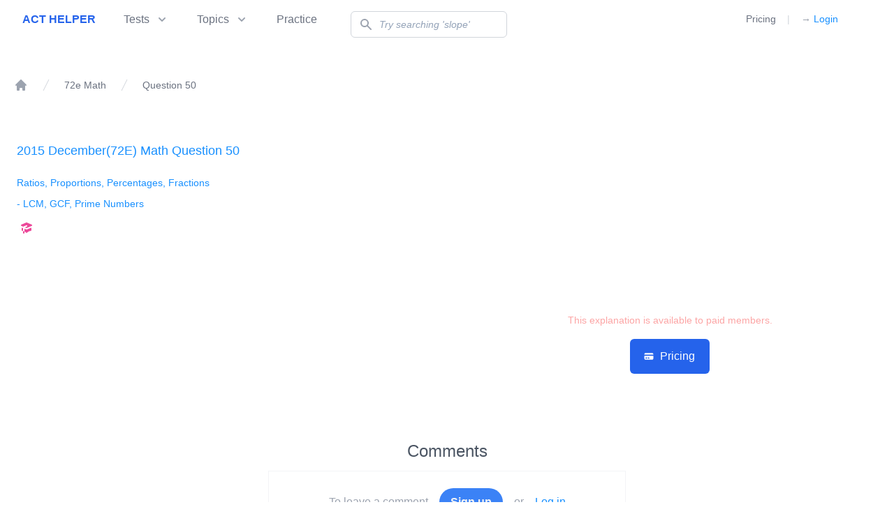

--- FILE ---
content_type: text/html; charset=utf-8
request_url: https://acthelper.com/72e-math/50
body_size: 6301
content:
<!DOCTYPE html><html><head><meta name="viewport" content="width=device-width"/><meta charSet="utf-8"/><title>ACT 2015 December(72E) Math Question 50 Explanation - ACT Helper</title><meta name="description" content="Answer and explanation for ACT 2015 December(72E) Math Question 50."/><link rel="icon" href="/images/favicon.ico"/><meta name="next-head-count" content="5"/><link rel="stylesheet" href="https://unpkg.com/@themesberg/flowbite@1.2.0/dist/flowbite.min.css"/><link rel="stylesheet" href="https://cdn.jsdelivr.net/npm/instantsearch.css@7.3.1/themes/reset-min.css" integrity="sha256-t2ATOGCtAIZNnzER679jwcFcKYfLlw01gli6F6oszk8=" crossorigin="anonymous"/><link rel="stylesheet" href="https://cdn.jsdelivr.net/npm/katex@0.13.11/dist/katex.min.css" integrity="sha384-Um5gpz1odJg5Z4HAmzPtgZKdTBHZdw8S29IecapCSB31ligYPhHQZMIlWLYQGVoc" crossorigin="anonymous"/><link rel="preload" href="/_next/static/css/6cb7d9cc874fc18d.css" as="style"/><link rel="stylesheet" href="/_next/static/css/6cb7d9cc874fc18d.css" data-n-g=""/><link rel="preload" href="/_next/static/css/33052d60f326f893.css" as="style"/><link rel="stylesheet" href="/_next/static/css/33052d60f326f893.css" data-n-p=""/><link rel="preload" href="/_next/static/css/1bdfa352808526ad.css" as="style"/><link rel="stylesheet" href="/_next/static/css/1bdfa352808526ad.css" data-n-p=""/><link rel="preload" href="/_next/static/css/a0779b9ab307b43c.css" as="style"/><link rel="stylesheet" href="/_next/static/css/a0779b9ab307b43c.css" data-n-p=""/><noscript data-n-css=""></noscript><script defer="" nomodule="" src="/_next/static/chunks/polyfills-5cd94c89d3acac5f.js"></script><script src="/_next/static/chunks/webpack-547a2f71f089bae2.js" defer=""></script><script src="/_next/static/chunks/framework-5f4595e5518b5600.js" defer=""></script><script src="/_next/static/chunks/main-c586b89e07064d4a.js" defer=""></script><script src="/_next/static/chunks/pages/_app-8440ae97198e9121.js" defer=""></script><script src="/_next/static/chunks/b5f2ed29-08db60af0c3043ba.js" defer=""></script><script src="/_next/static/chunks/211-31ecc492e89fdb86.js" defer=""></script><script src="/_next/static/chunks/17-9a76a015b5922514.js" defer=""></script><script src="/_next/static/chunks/823-5f0509eac1438d06.js" defer=""></script><script src="/_next/static/chunks/301-3e25d72b0eb355ec.js" defer=""></script><script src="/_next/static/chunks/650-2ded9a611f74c5ae.js" defer=""></script><script src="/_next/static/chunks/pages/%5Bformidsection%5D/%5Bqnum%5D-96565fb98d2f8cb6.js" defer=""></script><script src="/_next/static/FckrNyEXN5g9pqFRdUoYF/_buildManifest.js" defer=""></script><script src="/_next/static/FckrNyEXN5g9pqFRdUoYF/_ssgManifest.js" defer=""></script><script src="/_next/static/FckrNyEXN5g9pqFRdUoYF/_middlewareManifest.js" defer=""></script></head><body><div id="__next" data-reactroot=""><div class=""><div class="top-0 fixed left-0 right-0 z-30 bg-white"><div class="relative z-20"><div class="max-w-7xl mx-auto flex justify-between lg:justify-start px-4 py-5 sm:px-6 sm:py-4 lg:px-8 md:space-x-10"><div> <a href="/" class="flex"><span class="sr-only">ACT Helper</span><span class="text-blue-600 uppercase font-bold text-xl sm:text-base ">ACT Helper</span></a></div><div class="hidden lg:flex "> <nav class="flex space-x-10"><div><button class="text-gray-500 group bg-white rounded-md inline-flex items-center text-base font-medium hover:text-gray-900 focus:outline-none focus:ring-2 focus:ring-offset-2 focus:ring-blue-500" id="headlessui-popover-button-undefined" type="button" aria-expanded="false"><span data-tooltip-target="tooltip-tests">Tests</span><div id="tooltip-tests" role="tooltip" class="inline-block absolute invisible z-10 py-2 px-3 text-sm font-medium text-white bg-gray-900 rounded-lg shadow-sm opacity-0 transition-opacity duration-300 tooltip dark:bg-gray-700">Browse ACT math questions by tests<div class="tooltip-arrow" data-popper-arrow="true"></div></div><svg xmlns="http://www.w3.org/2000/svg" viewBox="0 0 20 20" fill="currentColor" aria-hidden="true" class="text-gray-400 ml-2 h-5 w-5 group-hover:text-gray-500"><path fill-rule="evenodd" d="M5.293 7.293a1 1 0 011.414 0L10 10.586l3.293-3.293a1 1 0 111.414 1.414l-4 4a1 1 0 01-1.414 0l-4-4a1 1 0 010-1.414z" clip-rule="evenodd"></path></svg></button></div><div><button class="text-gray-500 group bg-white rounded-md inline-flex items-center text-base font-medium hover:text-gray-900 focus:outline-none focus:ring-2 focus:ring-offset-2 focus:ring-blue-500" id="headlessui-popover-button-undefined" type="button" aria-expanded="false"><span data-tooltip-target="tooltip-topics">Topics</span><svg xmlns="http://www.w3.org/2000/svg" viewBox="0 0 20 20" fill="currentColor" aria-hidden="true" class="text-gray-400 ml-2 h-5 w-5 group-hover:text-gray-500"><path fill-rule="evenodd" d="M5.293 7.293a1 1 0 011.414 0L10 10.586l3.293-3.293a1 1 0 111.414 1.414l-4 4a1 1 0 01-1.414 0l-4-4a1 1 0 010-1.414z" clip-rule="evenodd"></path></svg></button><div id="tooltip-topics" role="tooltip" class="inline-block absolute invisible z-10 py-2 px-3 text-sm font-medium text-white bg-gray-900 rounded-lg shadow-sm opacity-0 transition-opacity duration-300 tooltip dark:bg-gray-700">Browse ACT math questions by topic<div class="tooltip-arrow" data-popper-arrow="true"></div></div></div><a href="https://practice.acthelper.com" data-tooltip-target="tooltip-default" class="text-base font-medium text-gray-500 hover:text-gray-900 focus:outline-none focus:ring-2 focus:ring-offset-2 focus:ring-blue-500">Practice</a><div id="tooltip-default" role="tooltip" class="inline-block absolute invisible z-10 py-2 px-3 text-sm font-medium text-white bg-gray-900 rounded-lg shadow-sm opacity-0 transition-opacity duration-300 tooltip dark:bg-gray-700">Practice timed math sections<div class="tooltip-arrow" data-popper-arrow="true"></div></div><div class="flex-1 flex items-center justify-center px-2 lg:ml-6 lg:justify-end"><div class="max-w-lg w-full lg:max-w-lg"><label for="search" class="sr-only">Search</label><div class="relative"><div class="absolute inset-y-0 left-0 pl-3 flex items-center pointer-events-none"><svg xmlns="http://www.w3.org/2000/svg" viewBox="0 0 20 20" fill="currentColor" aria-hidden="true" class="h-5 w-5 text-gray-400"><path fill-rule="evenodd" d="M8 4a4 4 0 100 8 4 4 0 000-8zM2 8a6 6 0 1110.89 3.476l4.817 4.817a1 1 0 01-1.414 1.414l-4.816-4.816A6 6 0 012 8z" clip-rule="evenodd"></path></svg></div><input type="search" id="search" name="search" class="placeholder:italic placeholder:text-slate-400 block w-full pl-10 pr-3 py-2 border border-gray-300 rounded-md leading-5 bg-white placeholder-gray-500 focus:outline-none focus:placeholder-gray-400 focus:ring-1 focus:ring-blue-500 focus:border-blue-500 sm:text-sm" placeholder="Try searching &#x27;slope&#x27; " value=""/></div></div></div></nav></div><div class="flex items-center lg:hidden"> <a href="/search"><svg xmlns="http://www.w3.org/2000/svg" viewBox="0 0 20 20" fill="currentColor" aria-hidden="true" class="h-6 w-6 text-gray-400 mr-5"><path fill-rule="evenodd" d="M8 4a4 4 0 100 8 4 4 0 000-8zM2 8a6 6 0 1110.89 3.476l4.817 4.817a1 1 0 01-1.414 1.414l-4.816-4.816A6 6 0 012 8z" clip-rule="evenodd"></path></svg></a><button class="bg-white rounded-md p-2 inline-flex items-center justify-center text-gray-400 hover:text-gray-500 hover:bg-gray-100 focus:outline-none focus:ring-2 focus:ring-inset focus:ring-blue-500" id="headlessui-popover-button-undefined" type="button" aria-expanded="false"><span class="sr-only">Open menu</span><svg xmlns="http://www.w3.org/2000/svg" fill="none" viewBox="0 0 24 24" stroke="currentColor" aria-hidden="true" class="h-6 w-6"><path stroke-linecap="round" stroke-linejoin="round" stroke-width="2" d="M4 6h16M4 12h16M4 18h16"></path></svg></button></div><div class="hidden lg:flex items-center md:ml-12 absolute right-20 "> <a class="cursor-pointer text-sm font-medium text-gray-500 hover:text-gray-900" href="/pricing">Pricing</a><span class="mx-4 text-gray-300"> | </span><a href="/api/auth/login"><span class="text-gray-400" aria-hidden="true">→</span> Login</a></div></div></div><form id="stripeform" class="hidden" action="/api/auth/login" method="POST"><button type="submit" role="link"></button></form></div><div class="hidden mt-20 mx-20"><div class="hidden"><form novalidate="" action="" role="search"><div class="flex-1 flex items-center justify-center px-2 lg:ml-6 lg:justify-end"><div class="max-w-lg w-full lg:max-w-xs"><label for="search" class="sr-only">Search</label><div class="relative"><div class="absolute inset-y-0 left-0 pl-3 flex items-center pointer-events-none"><svg xmlns="http://www.w3.org/2000/svg" viewBox="0 0 20 20" fill="currentColor" aria-hidden="true" class="h-5 w-5 text-gray-400"><path fill-rule="evenodd" d="M8 4a4 4 0 100 8 4 4 0 000-8zM2 8a6 6 0 1110.89 3.476l4.817 4.817a1 1 0 01-1.414 1.414l-4.816-4.816A6 6 0 012 8z" clip-rule="evenodd"></path></svg></div><input type="search" value="" placeholder="Try searching &#x27;slope&#x27; " class="block w-full pl-10 pr-3 py-2 border border-gray-300 rounded-md leading-5 bg-white placeholder-gray-500 focus:outline-none focus:placeholder-gray-400 focus:ring-1 focus:ring-blue-500 focus:border-blue-500 sm:text-sm"/></div></div></div></form></div><div class="mt-5"><ul class="divide-y divide-gray-200"><div class="rounded-lg bg-gray-200 overflow-hidden shadow divide-y divide-gray-200 sm:divide-y-0 sm:grid sm:grid-cols-1 sm:gap-px"><div style="-webkit-mask-image:-webkit-gradient(linear, 0% 0%, 0% 100%, from(rgb(0, 0, 0)), to(rgba(0, 0, 0, 0)), color-stop(0.6, rgb(238, 238, 238)))" class="rounded-lg bg-gray-100 overflow-hidden shadow divide-y divide-gray-100 sm:divide-y-0 sm:grid sm:grid-cols-2 sm:gap-px"></div><div class="my-5 mx-3 flex items-center justify-center "><a class="mt-8 w-full bg-blue-600 border border-transparent rounded-md py-3 px-5 inline-flex items-center justify-center text-base font-medium text-white hover:bg-blue-700 sm:mt-10 sm:w-auto xl:mt-0" href="/pricing"><svg xmlns="http://www.w3.org/2000/svg" class="-ml-0.5 mr-2 h-4 w-4" viewBox="0 0 20 20" fill="currentColor"><path d="M4 4a2 2 0 00-2 2v1h16V6a2 2 0 00-2-2H4z"></path><path fill-rule="evenodd" d="M18 9H2v5a2 2 0 002 2h12a2 2 0 002-2V9zM4 13a1 1 0 011-1h1a1 1 0 110 2H5a1 1 0 01-1-1zm5-1a1 1 0 100 2h1a1 1 0 100-2H9z" clip-rule="evenodd"></path></svg>See all search results</a></div></div></ul></div></div><main class="false "><div class="mt-28 max-w-7xl mx-auto "><nav class="flex ml-5 mt-20 mb-10" aria-label="Breadcrumb"><ol role="list" class="flex items-center space-x-4"><li><div><a href="/" class="text-gray-400 hover:text-gray-500"><svg xmlns="http://www.w3.org/2000/svg" viewBox="0 0 20 20" fill="currentColor" aria-hidden="true" class="flex-shrink-0 h-5 w-5"><path d="M10.707 2.293a1 1 0 00-1.414 0l-7 7a1 1 0 001.414 1.414L4 10.414V17a1 1 0 001 1h2a1 1 0 001-1v-2a1 1 0 011-1h2a1 1 0 011 1v2a1 1 0 001 1h2a1 1 0 001-1v-6.586l.293.293a1 1 0 001.414-1.414l-7-7z"></path></svg><span class="sr-only">Home</span></a></div></li><li><div class="flex items-center"><svg class="flex-shrink-0 h-5 w-5 text-gray-300" xmlns="http://www.w3.org/2000/svg" fill="currentColor" viewBox="0 0 20 20" aria-hidden="true"><path d="M5.555 17.776l8-16 .894.448-8 16-.894-.448z"></path></svg><a class="ml-4 text-sm font-medium text-gray-500 hover:text-gray-700" href="/72e-math">72e Math</a></div></li><li><div class="flex items-center"><svg class="flex-shrink-0 h-5 w-5 text-gray-300" xmlns="http://www.w3.org/2000/svg" fill="currentColor" viewBox="0 0 20 20" aria-hidden="true"><path d="M5.555 17.776l8-16 .894.448-8 16-.894-.448z"></path></svg><a class="ml-4 text-sm font-medium text-gray-500 hover:text-gray-700" aria-current="page" href="/72e-math/50#">Question 50</a></div></li></ol></nav><ul><li id="50"><div class="px-4 py-4 flex items-center sm:px-6"><div class="min-w-0 flex-1 sm:flex sm:items-center sm:justify-between"><div class="truncate"><div class="text-sm"><p class="text-lg font-medium text-gray-600 truncate"><a class="p-0 mb-2 flex flex-col rounded-lg " href="/72e-math/50">2015 December(72E) Math Question 50</a></p><p class="ml-1 flex-shrink-0 font-normal text-blue-500 "><a class="-m-1 p-0 mb-2 flex flex-col rounded-lg " href="/math-topics/ratios-proportions-percentages-fractions">Ratios, Proportions, Percentages, Fractions</a></p><p class="ml-1 flex-shrink-0 font-normal text-blue-500"><a class="-m-1 p-0 mb-2 flex flex-col rounded-lg " href="/math-topics/ratios-proportions-percentages-fractions/lcm-gcf-prime-numbers">- <!-- -->LCM, GCF, Prime Numbers</a></p></div><div class="text-sm "><div class="ml-1 flex-shrink-0 font-normal text-pink-500 "><svg xmlns="http://www.w3.org/2000/svg" class="h-5 w-5 inline mr-2" viewBox="0 0 20 20" fill="currentColor"><path d="M10.394 2.08a1 1 0 00-.788 0l-7 3a1 1 0 000 1.84L5.25 8.051a.999.999 0 01.356-.257l4-1.714a1 1 0 11.788 1.838L7.667 9.088l1.94.831a1 1 0 00.787 0l7-3a1 1 0 000-1.838l-7-3zM3.31 9.397L5 10.12v4.102a8.969 8.969 0 00-1.05-.174 1 1 0 01-.89-.89 11.115 11.115 0 01.25-3.762zM9.3 16.573A9.026 9.026 0 007 14.935v-3.957l1.818.78a3 3 0 002.364 0l5.508-2.361a11.026 11.026 0 01.25 3.762 1 1 0 01-.89.89 8.968 8.968 0 00-5.35 2.524 1 1 0 01-1.4 0zM6 18a1 1 0 001-1v-2.065a8.935 8.935 0 00-2-.712V17a1 1 0 001 1z"></path></svg></div></div></div><div class="mt-4 flex-shrink-0 sm:mt-0 sm:ml-5"></div></div></div><div class="ml-5 flex flex-col md:flex-row "><div class="relative w-full h-auto md:w-1/2 my-2 sm:mb-10 " style="min-height:230px"></div><div class="my-5 mx-3 flex items-center flex-col justify-center md:w-1/2"><div class="text-red-300 sm:mb-4">This explanation is available to paid members.</div><a class="mt-8 w-full bg-blue-600 border border-transparent rounded-md py-3 px-5 inline-flex items-center justify-center text-base font-medium text-white hover:bg-blue-700 sm:mt-10 sm:w-auto xl:mt-0" href="/pricing"><svg xmlns="http://www.w3.org/2000/svg" class="-ml-0.5 mr-2 h-4 w-4" viewBox="0 0 20 20" fill="currentColor"><path d="M4 4a2 2 0 00-2 2v1h16V6a2 2 0 00-2-2H4z"></path><path fill-rule="evenodd" d="M18 9H2v5a2 2 0 002 2h12a2 2 0 002-2V9zM4 13a1 1 0 011-1h1a1 1 0 110 2H5a1 1 0 01-1-1zm5-1a1 1 0 100 2h1a1 1 0 100-2H9z" clip-rule="evenodd"></path></svg>Pricing</a></div></div></li><div class="px-10 lg:px-48"><div class="comments"><h3 class="text-center text-gray-600 text-2xl font-medium">Comments</h3><div class="text-xs sm:text-base flex flex-col md:flex-row p-6 text-gray-400 mx-auto items-center justify-center border border-gray-100 mb-4 max-w-lg"><div class="mb-2 sm:mb-0">To leave a comment, </div><div><button class="mx-3 bg-blue-500 hover:bg-blue-700 text-white font-bold py-2 px-4 rounded-full "><a class="text-gray-100" href="/api/auth/login">Sign up</a></button> or <a class="ml-3" href="/api/auth/login"> Log in</a></div></div><div class="comments-container"></div></div></div></ul></div></main><footer class="bg-white "><div class="max-w-7xl mx-auto py-12 px-4 sm:px-6 md:flex md:items-center md:justify-between lg:px-8"><div class="flex justify-center space-x-6 md:order-2"><a href="https://twitter.com/ActHelper" class="text-gray-400 hover:text-gray-500"><span class="sr-only">Twitter</span><svg fill="currentColor" viewBox="0 0 24 24" class="h-6 w-6" aria-hidden="true"><path d="M8.29 20.251c7.547 0 11.675-6.253 11.675-11.675 0-.178 0-.355-.012-.53A8.348 8.348 0 0022 5.92a8.19 8.19 0 01-2.357.646 4.118 4.118 0 001.804-2.27 8.224 8.224 0 01-2.605.996 4.107 4.107 0 00-6.993 3.743 11.65 11.65 0 01-8.457-4.287 4.106 4.106 0 001.27 5.477A4.072 4.072 0 012.8 9.713v.052a4.105 4.105 0 003.292 4.022 4.095 4.095 0 01-1.853.07 4.108 4.108 0 003.834 2.85A8.233 8.233 0 012 18.407a11.616 11.616 0 006.29 1.84"></path></svg></a><a href="https://www.facebook.com/groups/acthelpergroup" class="text-gray-400 hover:text-gray-500"><span class="sr-only">Facebook</span><svg fill="currentColor" viewBox="0 0 24 24" class="h-6 w-6" aria-hidden="true"><path fill-rule="evenodd" d="M22 12c0-5.523-4.477-10-10-10S2 6.477 2 12c0 4.991 3.657 9.128 8.438 9.878v-6.987h-2.54V12h2.54V9.797c0-2.506 1.492-3.89 3.777-3.89 1.094 0 2.238.195 2.238.195v2.46h-1.26c-1.243 0-1.63.771-1.63 1.562V12h2.773l-.443 2.89h-2.33v6.988C18.343 21.128 22 16.991 22 12z" clip-rule="evenodd"></path></svg></a><a href="https://discord.gg/ssYn5Qu" class="text-gray-400 hover:text-gray-500"><span class="sr-only">Discord</span><svg fill="currentColor" viewBox="0 0 24 24" class="h-6 w-6" aria-hidden="true"><path d="M19.952,5.672c-1.904-1.531-4.916-1.79-5.044-1.801c-0.201-0.017-0.392,0.097-0.474,0.281 c-0.006,0.012-0.072,0.163-0.145,0.398c1.259,0.212,2.806,0.64,4.206,1.509c0.224,0.139,0.293,0.434,0.154,0.659 c-0.09,0.146-0.247,0.226-0.407,0.226c-0.086,0-0.173-0.023-0.252-0.072C15.584,5.38,12.578,5.305,12,5.305S8.415,5.38,6.011,6.872 c-0.225,0.14-0.519,0.07-0.659-0.154c-0.14-0.225-0.07-0.519,0.154-0.659c1.4-0.868,2.946-1.297,4.206-1.509 c-0.074-0.236-0.14-0.386-0.145-0.398C9.484,3.968,9.294,3.852,9.092,3.872c-0.127,0.01-3.139,0.269-5.069,1.822 C3.015,6.625,1,12.073,1,16.783c0,0.083,0.022,0.165,0.063,0.237c1.391,2.443,5.185,3.083,6.05,3.111c0.005,0,0.01,0,0.015,0 c0.153,0,0.297-0.073,0.387-0.197l0.875-1.202c-2.359-0.61-3.564-1.645-3.634-1.706c-0.198-0.175-0.217-0.477-0.042-0.675 c0.175-0.198,0.476-0.217,0.674-0.043c0.029,0.026,2.248,1.909,6.612,1.909c4.372,0,6.591-1.891,6.613-1.91 c0.198-0.172,0.5-0.154,0.674,0.045c0.174,0.198,0.155,0.499-0.042,0.673c-0.07,0.062-1.275,1.096-3.634,1.706l0.875,1.202 c0.09,0.124,0.234,0.197,0.387,0.197c0.005,0,0.01,0,0.015,0c0.865-0.027,4.659-0.667,6.05-3.111 C22.978,16.947,23,16.866,23,16.783C23,12.073,20.985,6.625,19.952,5.672z M8.891,14.87c-0.924,0-1.674-0.857-1.674-1.913 s0.749-1.913,1.674-1.913s1.674,0.857,1.674,1.913S9.816,14.87,8.891,14.87z M15.109,14.87c-0.924,0-1.674-0.857-1.674-1.913 s0.749-1.913,1.674-1.913c0.924,0,1.674,0.857,1.674,1.913S16.033,14.87,15.109,14.87z"></path></svg></a><a href="/cdn-cgi/l/email-protection#731210071b161f031601101c1e33141e121a1f5d101c1e" class="text-gray-400 hover:text-gray-500"><span class="sr-only">Email</span><svg class="h-6 w-6" aria-hidden="true" viewBox="0 0 20 20" fill="currentColor"><path d="M2.003 5.884L10 9.882l7.997-3.998A2 2 0 0016 4H4a2 2 0 00-1.997 1.884z"></path><path d="M18 8.118l-8 4-8-4V14a2 2 0 002 2h12a2 2 0 002-2V8.118z"></path></svg></a></div><div class="mt-8 md:mt-0 md:order-1"><p class="text-center text-sm text-gray-400">© <!-- -->2026<!-- --> ACT Helper, an <a href="https://ease.so" target="_blank">Ease.so</a> product. All rights reserved.</p></div></div></footer></div></div><script data-cfasync="false" src="/cdn-cgi/scripts/5c5dd728/cloudflare-static/email-decode.min.js"></script><script id="__NEXT_DATA__" type="application/json">{"props":{"pageProps":{"question":[{"title":"2015 December(72E) Math Question 50","id":478,"question_image":"http://web-production-88fb.up.railway.app/media/questions/72e_math_q50.jpg","question_text":"50. Let a be a prime number greater than 10,000 and let x = square root of a. Which of the following expressions represents a rational number?","section":"math","question_number":50,"form_id":"72e","category":"ratios-proportions-percentages-fractions","readable_category":"Ratios, Proportions, Percentages, Fractions","sub_category":"lcm-gcf-prime-numbers","readable_sub_category":"LCM, GCF, Prime Numbers","answer_choices":"Choice J","answer_image":null,"answer_image2":null,"answer_image3":null,"answer_image4":null,"explanation":"$$x^2={\\sqrt{a}}^2=a$$","mdcontent":{"compiledSource":"var M=Object.defineProperty,X=Object.defineProperties;var c=Object.getOwnPropertyDescriptors;var u=Object.getOwnPropertySymbols;var r=Object.prototype.hasOwnProperty,a=Object.prototype.propertyIsEnumerable;var s=(o,t,n)=\u003et in o?M(o,t,{enumerable:!0,configurable:!0,writable:!0,value:n}):o[t]=n,p=(o,t)=\u003e{for(var n in t||(t={}))r.call(t,n)\u0026\u0026s(o,n,t[n]);if(u)for(var n of u(t))a.call(t,n)\u0026\u0026s(o,n,t[n]);return o},y=(o,t)=\u003eX(o,c(t));var D=(o,t)=\u003e{var n={};for(var e in o)r.call(o,e)\u0026\u0026t.indexOf(e)\u003c0\u0026\u0026(n[e]=o[e]);if(o!=null\u0026\u0026u)for(var e of u(o))t.indexOf(e)\u003c0\u0026\u0026a.call(o,e)\u0026\u0026(n[e]=o[e]);return n};const layoutProps={},MDXLayout=\"wrapper\";function MDXContent(n){var e=n,{components:o}=e,t=D(e,[\"components\"]);return mdx(MDXLayout,y(p(p({},layoutProps),t),{components:o,mdxType:\"MDXLayout\"}))}MDXContent.isMDXComponent=!0;\n","scope":{}},"tags":[],"readable_tags":"","free_to_read":false,"nextjs_formid_section":"72e-math","nextjs_formid_section_q":"72e-math-50","main_question":"","skills":[]}],"pagesTest":[{"name":"72e Math","href":"/72e-math","current":false},{"name":"Question 50","href":"#","current":true}],"mainQImg":null},"__N_SSG":true},"page":"/[formidsection]/[qnum]","query":{"formidsection":"72e-math","qnum":"50"},"buildId":"FckrNyEXN5g9pqFRdUoYF","isFallback":false,"gsp":true,"scriptLoader":[]}</script><script defer src="https://static.cloudflareinsights.com/beacon.min.js/vcd15cbe7772f49c399c6a5babf22c1241717689176015" integrity="sha512-ZpsOmlRQV6y907TI0dKBHq9Md29nnaEIPlkf84rnaERnq6zvWvPUqr2ft8M1aS28oN72PdrCzSjY4U6VaAw1EQ==" data-cf-beacon='{"version":"2024.11.0","token":"6368148485274606ba061414c31d636e","r":1,"server_timing":{"name":{"cfCacheStatus":true,"cfEdge":true,"cfExtPri":true,"cfL4":true,"cfOrigin":true,"cfSpeedBrain":true},"location_startswith":null}}' crossorigin="anonymous"></script>
</body></html>

--- FILE ---
content_type: text/html; charset=utf-8
request_url: https://acthelper.com/_next/data/FckrNyEXN5g9pqFRdUoYF/72e-math.json
body_size: 9209
content:
{"pageProps":{"formid":"72e","section":"math","sortedTest":[{"title":"2016 April(72E) Math Question 1","id":429,"question_image":"http://web-production-88fb.up.railway.app/media/questions/72e_math_q01.jpg","question_text":"1. A cookie recipe that yields 24 cookies requires 1 3/4 cups of butter, When the ingredients in this recipe are increased proportionally, how many cups of butter are required for the recipe to yield 72 cookies?","section":"math","question_number":1,"form_id":"72e","category":"ratios-proportions-percentages-fractions","readable_category":"Ratios, Proportions, Percentages, Fractions","sub_category":"proportions-and-ratios","readable_sub_category":"Proportions & Ratios","answer_choices":"Choice D","answer_image":null,"answer_image2":null,"answer_image3":null,"answer_image4":null,"explanation":"$$\\frac{x}{72}=\\frac{1\\frac{3}{4}}{24} \\\\$$\r\n$$ \\Rightarrow x=5\\frac{1}{4}$$","mdcontent":{"compiledSource":"var M=Object.defineProperty,X=Object.defineProperties;var c=Object.getOwnPropertyDescriptors;var u=Object.getOwnPropertySymbols;var r=Object.prototype.hasOwnProperty,a=Object.prototype.propertyIsEnumerable;var s=(o,t,n)=>t in o?M(o,t,{enumerable:!0,configurable:!0,writable:!0,value:n}):o[t]=n,p=(o,t)=>{for(var n in t||(t={}))r.call(t,n)&&s(o,n,t[n]);if(u)for(var n of u(t))a.call(t,n)&&s(o,n,t[n]);return o},y=(o,t)=>X(o,c(t));var D=(o,t)=>{var n={};for(var e in o)r.call(o,e)&&t.indexOf(e)<0&&(n[e]=o[e]);if(o!=null&&u)for(var e of u(o))t.indexOf(e)<0&&a.call(o,e)&&(n[e]=o[e]);return n};const layoutProps={},MDXLayout=\"wrapper\";function MDXContent(n){var e=n,{components:o}=e,t=D(e,[\"components\"]);return mdx(MDXLayout,y(p(p({},layoutProps),t),{components:o,mdxType:\"MDXLayout\"}))}MDXContent.isMDXComponent=!0;\n","scope":{}},"tags":[],"readable_tags":"","free_to_read":true,"nextjs_formid_section":"72e-math","nextjs_formid_section_q":"72e-math-1","main_question":"","skills":[]},{"title":"2015 December(72E) Math Question 2","id":430,"question_image":"http://web-production-88fb.up.railway.app/media/questions/72e_math_q02.jpg","question_text":"2. The age, in years, of each of the first 6 presidents of the United States at his first inauguration was 57, 61, 57, 57, 58, and 57, respectively. Which of the following values is closest to the mean age, in years, of the first 6 presidents at their respective first inaugurations?","section":"math","question_number":2,"form_id":"72e","category":"statistics","readable_category":"Statistics","sub_category":"mean-median","readable_sub_category":"Mean, Median","answer_choices":"Choice H","answer_image":null,"answer_image2":null,"answer_image3":null,"answer_image4":null,"explanation":"$$\\frac{57+61+57+57+58+57}{6}=57.8$$","mdcontent":{"compiledSource":"var M=Object.defineProperty,X=Object.defineProperties;var c=Object.getOwnPropertyDescriptors;var u=Object.getOwnPropertySymbols;var r=Object.prototype.hasOwnProperty,a=Object.prototype.propertyIsEnumerable;var s=(o,t,n)=>t in o?M(o,t,{enumerable:!0,configurable:!0,writable:!0,value:n}):o[t]=n,p=(o,t)=>{for(var n in t||(t={}))r.call(t,n)&&s(o,n,t[n]);if(u)for(var n of u(t))a.call(t,n)&&s(o,n,t[n]);return o},y=(o,t)=>X(o,c(t));var D=(o,t)=>{var n={};for(var e in o)r.call(o,e)&&t.indexOf(e)<0&&(n[e]=o[e]);if(o!=null&&u)for(var e of u(o))t.indexOf(e)<0&&a.call(o,e)&&(n[e]=o[e]);return n};const layoutProps={},MDXLayout=\"wrapper\";function MDXContent(n){var e=n,{components:o}=e,t=D(e,[\"components\"]);return mdx(MDXLayout,y(p(p({},layoutProps),t),{components:o,mdxType:\"MDXLayout\"}))}MDXContent.isMDXComponent=!0;\n","scope":{}},"tags":[],"readable_tags":"","free_to_read":true,"nextjs_formid_section":"72e-math","nextjs_formid_section_q":"72e-math-2","main_question":"","skills":[]},{"title":"2015 December(72E) Math Question 3","id":431,"question_image":"http://web-production-88fb.up.railway.app/media/questions/72e_math_q03.jpg","question_text":"3. The temperature F in degrees Fahrenheit is related to the temperature K in kelvins by the equation F = 1.8K — 459.67. Which of the following temperatures, in kelvins, is closest to 120 degrees Fahrenheit?","section":"math","question_number":3,"form_id":"72e","category":"word-problems","readable_category":"Word Problems","sub_category":"temperature","readable_sub_category":"Temperature","answer_choices":"Choice A","answer_image":null,"answer_image2":null,"answer_image3":null,"answer_image4":null,"explanation":"$$120=1.8K-459.67 \\\\$$\r\n$$ \\Rightarrow K\\approx 322$$","mdcontent":{"compiledSource":"var M=Object.defineProperty,X=Object.defineProperties;var c=Object.getOwnPropertyDescriptors;var u=Object.getOwnPropertySymbols;var r=Object.prototype.hasOwnProperty,a=Object.prototype.propertyIsEnumerable;var s=(o,t,n)=>t in o?M(o,t,{enumerable:!0,configurable:!0,writable:!0,value:n}):o[t]=n,p=(o,t)=>{for(var n in t||(t={}))r.call(t,n)&&s(o,n,t[n]);if(u)for(var n of u(t))a.call(t,n)&&s(o,n,t[n]);return o},y=(o,t)=>X(o,c(t));var D=(o,t)=>{var n={};for(var e in o)r.call(o,e)&&t.indexOf(e)<0&&(n[e]=o[e]);if(o!=null&&u)for(var e of u(o))t.indexOf(e)<0&&a.call(o,e)&&(n[e]=o[e]);return n};const layoutProps={},MDXLayout=\"wrapper\";function MDXContent(n){var e=n,{components:o}=e,t=D(e,[\"components\"]);return mdx(MDXLayout,y(p(p({},layoutProps),t),{components:o,mdxType:\"MDXLayout\"}))}MDXContent.isMDXComponent=!0;\n","scope":{}},"tags":[],"readable_tags":"","free_to_read":true,"nextjs_formid_section":"72e-math","nextjs_formid_section_q":"72e-math-3","main_question":"","skills":[]},{"title":"2015 December(72E) Math Question 4","id":432,"question_image":"http://web-production-88fb.up.railway.app/media/questions/72e_math_q04.jpg","question_text":"4. For nonzero values of x and y, which of the following expressions is equivalent to — 18x^3y^2 / 3xy?","section":"math","question_number":4,"form_id":"72e","category":"exponents-radicals-and-scientific-notation","readable_category":"Exponents, Radicals, & Scientific Notation","sub_category":"exponent-expressions","readable_sub_category":"Exponent Expressions","answer_choices":"Choice F","answer_image":null,"answer_image2":null,"answer_image3":null,"answer_image4":null,"explanation":"$$-\\frac{18}{3}x^{3-1}y^{2-1}=-6x^2y$$","mdcontent":{"compiledSource":"var M=Object.defineProperty,X=Object.defineProperties;var c=Object.getOwnPropertyDescriptors;var u=Object.getOwnPropertySymbols;var r=Object.prototype.hasOwnProperty,a=Object.prototype.propertyIsEnumerable;var s=(o,t,n)=>t in o?M(o,t,{enumerable:!0,configurable:!0,writable:!0,value:n}):o[t]=n,p=(o,t)=>{for(var n in t||(t={}))r.call(t,n)&&s(o,n,t[n]);if(u)for(var n of u(t))a.call(t,n)&&s(o,n,t[n]);return o},y=(o,t)=>X(o,c(t));var D=(o,t)=>{var n={};for(var e in o)r.call(o,e)&&t.indexOf(e)<0&&(n[e]=o[e]);if(o!=null&&u)for(var e of u(o))t.indexOf(e)<0&&a.call(o,e)&&(n[e]=o[e]);return n};const layoutProps={},MDXLayout=\"wrapper\";function MDXContent(n){var e=n,{components:o}=e,t=D(e,[\"components\"]);return mdx(MDXLayout,y(p(p({},layoutProps),t),{components:o,mdxType:\"MDXLayout\"}))}MDXContent.isMDXComponent=!0;\n","scope":{}},"tags":[],"readable_tags":"","free_to_read":true,"nextjs_formid_section":"72e-math","nextjs_formid_section_q":"72e-math-4","main_question":"","skills":[]},{"title":"2015 December(72E) Math Question 5","id":433,"question_image":"http://web-production-88fb.up.railway.app/media/questions/72e_math_q05.jpg","question_text":"5. If square root of a = b and b = 9, a=?","section":"math","question_number":5,"form_id":"72e","category":"exponents-radicals-and-scientific-notation","readable_category":"Exponents, Radicals, & Scientific Notation","sub_category":"radical-expressions","readable_sub_category":"Radical Expressions","answer_choices":"Choice C","answer_image":null,"answer_image2":null,"answer_image3":null,"answer_image4":null,"explanation":"$$\\sqrt{a}=9 \\Rightarrow a=81$$","mdcontent":{"compiledSource":"var M=Object.defineProperty,X=Object.defineProperties;var c=Object.getOwnPropertyDescriptors;var u=Object.getOwnPropertySymbols;var r=Object.prototype.hasOwnProperty,a=Object.prototype.propertyIsEnumerable;var s=(o,t,n)=>t in o?M(o,t,{enumerable:!0,configurable:!0,writable:!0,value:n}):o[t]=n,p=(o,t)=>{for(var n in t||(t={}))r.call(t,n)&&s(o,n,t[n]);if(u)for(var n of u(t))a.call(t,n)&&s(o,n,t[n]);return o},y=(o,t)=>X(o,c(t));var D=(o,t)=>{var n={};for(var e in o)r.call(o,e)&&t.indexOf(e)<0&&(n[e]=o[e]);if(o!=null&&u)for(var e of u(o))t.indexOf(e)<0&&a.call(o,e)&&(n[e]=o[e]);return n};const layoutProps={},MDXLayout=\"wrapper\";function MDXContent(n){var e=n,{components:o}=e,t=D(e,[\"components\"]);return mdx(MDXLayout,y(p(p({},layoutProps),t),{components:o,mdxType:\"MDXLayout\"}))}MDXContent.isMDXComponent=!0;\n","scope":{}},"tags":[],"readable_tags":"","free_to_read":true,"nextjs_formid_section":"72e-math","nextjs_formid_section_q":"72e-math-5","main_question":"","skills":[]},{"title":"2015 December(72E) Math Question 6","id":434,"question_image":"http://web-production-88fb.up.railway.app/media/questions/72e_math_q06.jpg","question_text":"6. Damon and 4 of his coworkers are having lunch. Each of the 5 people will pay for his or her own lunch, but they agree to divide the tip equally among themselves. The total for the 5 lunches is $80.00, and the group will add a tip of 15% of the total. Each person's portion of the tip will be how much?","section":"math","question_number":6,"form_id":"72e","category":"word-problems","readable_category":"Word Problems","sub_category":"cost","readable_sub_category":"Cost","answer_choices":"Choice G","answer_image":null,"answer_image2":null,"answer_image3":null,"answer_image4":null,"explanation":"$$\\frac{80\\times15\\%}{5}=2.4$$","mdcontent":{"compiledSource":"var M=Object.defineProperty,X=Object.defineProperties;var c=Object.getOwnPropertyDescriptors;var u=Object.getOwnPropertySymbols;var r=Object.prototype.hasOwnProperty,a=Object.prototype.propertyIsEnumerable;var s=(o,t,n)=>t in o?M(o,t,{enumerable:!0,configurable:!0,writable:!0,value:n}):o[t]=n,p=(o,t)=>{for(var n in t||(t={}))r.call(t,n)&&s(o,n,t[n]);if(u)for(var n of u(t))a.call(t,n)&&s(o,n,t[n]);return o},y=(o,t)=>X(o,c(t));var D=(o,t)=>{var n={};for(var e in o)r.call(o,e)&&t.indexOf(e)<0&&(n[e]=o[e]);if(o!=null&&u)for(var e of u(o))t.indexOf(e)<0&&a.call(o,e)&&(n[e]=o[e]);return n};const layoutProps={},MDXLayout=\"wrapper\";function MDXContent(n){var e=n,{components:o}=e,t=D(e,[\"components\"]);return mdx(MDXLayout,y(p(p({},layoutProps),t),{components:o,mdxType:\"MDXLayout\"}))}MDXContent.isMDXComponent=!0;\n","scope":{}},"tags":[],"readable_tags":"","free_to_read":true,"nextjs_formid_section":"72e-math","nextjs_formid_section_q":"72e-math-6","main_question":"","skills":[]},{"title":"2015 December(72E) Math Question 7","id":435,"question_image":"http://web-production-88fb.up.railway.app/media/questions/72e_math_q07.jpg","question_text":"7. The number 0.000 000 000 087 3 is equivalent to which of the following expressions?","section":"math","question_number":7,"form_id":"72e","category":"exponents-radicals-and-scientific-notation","readable_category":"Exponents, Radicals, & Scientific Notation","sub_category":"scientific-notation","readable_sub_category":"Scientific Notation","answer_choices":"Choice B","answer_image":null,"answer_image2":null,"answer_image3":null,"answer_image4":null,"explanation":"$$0.000000000087=8.73\\times 10^{-11}$$","mdcontent":{"compiledSource":"var M=Object.defineProperty,X=Object.defineProperties;var c=Object.getOwnPropertyDescriptors;var u=Object.getOwnPropertySymbols;var r=Object.prototype.hasOwnProperty,a=Object.prototype.propertyIsEnumerable;var s=(o,t,n)=>t in o?M(o,t,{enumerable:!0,configurable:!0,writable:!0,value:n}):o[t]=n,p=(o,t)=>{for(var n in t||(t={}))r.call(t,n)&&s(o,n,t[n]);if(u)for(var n of u(t))a.call(t,n)&&s(o,n,t[n]);return o},y=(o,t)=>X(o,c(t));var D=(o,t)=>{var n={};for(var e in o)r.call(o,e)&&t.indexOf(e)<0&&(n[e]=o[e]);if(o!=null&&u)for(var e of u(o))t.indexOf(e)<0&&a.call(o,e)&&(n[e]=o[e]);return n};const layoutProps={},MDXLayout=\"wrapper\";function MDXContent(n){var e=n,{components:o}=e,t=D(e,[\"components\"]);return mdx(MDXLayout,y(p(p({},layoutProps),t),{components:o,mdxType:\"MDXLayout\"}))}MDXContent.isMDXComponent=!0;\n","scope":{}},"tags":[],"readable_tags":"","free_to_read":true,"nextjs_formid_section":"72e-math","nextjs_formid_section_q":"72e-math-7","main_question":"","skills":[]},{"title":"2015 December(72E) Math Question 8","id":436,"question_image":"http://web-production-88fb.up.railway.app/media/questions/72e_math_q08.jpg","question_text":"8. The circular spinner dial for a new board game is divided into 6 congruent sectors. What is the arc measure, in degrees, of each sector?","section":"math","question_number":8,"form_id":"72e","category":"angles","readable_category":"Angles","sub_category":"circles","readable_sub_category":"Circles","answer_choices":"Choice J","answer_image":null,"answer_image2":null,"answer_image3":null,"answer_image4":null,"explanation":"$$\\frac{360}{6}=60$$","mdcontent":{"compiledSource":"var M=Object.defineProperty,X=Object.defineProperties;var c=Object.getOwnPropertyDescriptors;var u=Object.getOwnPropertySymbols;var r=Object.prototype.hasOwnProperty,a=Object.prototype.propertyIsEnumerable;var s=(o,t,n)=>t in o?M(o,t,{enumerable:!0,configurable:!0,writable:!0,value:n}):o[t]=n,p=(o,t)=>{for(var n in t||(t={}))r.call(t,n)&&s(o,n,t[n]);if(u)for(var n of u(t))a.call(t,n)&&s(o,n,t[n]);return o},y=(o,t)=>X(o,c(t));var D=(o,t)=>{var n={};for(var e in o)r.call(o,e)&&t.indexOf(e)<0&&(n[e]=o[e]);if(o!=null&&u)for(var e of u(o))t.indexOf(e)<0&&a.call(o,e)&&(n[e]=o[e]);return n};const layoutProps={},MDXLayout=\"wrapper\";function MDXContent(n){var e=n,{components:o}=e,t=D(e,[\"components\"]);return mdx(MDXLayout,y(p(p({},layoutProps),t),{components:o,mdxType:\"MDXLayout\"}))}MDXContent.isMDXComponent=!0;\n","scope":{}},"tags":[],"readable_tags":"","free_to_read":true,"nextjs_formid_section":"72e-math","nextjs_formid_section_q":"72e-math-8","main_question":"","skills":[]},{"title":"2015 December(72E) Math Question 9","id":437,"question_image":"http://web-production-88fb.up.railway.app/media/questions/72e_math_q09.jpg","question_text":"9. When 5 4/9 is written as an improper fraction in lowest terms, the numerator of the fraction is:","section":"math","question_number":9,"form_id":"72e","category":"ratios-proportions-percentages-fractions","readable_category":"Ratios, Proportions, Percentages, Fractions","sub_category":"percents-and-fractions","readable_sub_category":"Percents & Fractions","answer_choices":"Choice E","answer_image":null,"answer_image2":null,"answer_image3":null,"answer_image4":null,"explanation":"$$\\frac{4+45}{9}=\\frac{49}{9}$$","mdcontent":{"compiledSource":"var M=Object.defineProperty,X=Object.defineProperties;var c=Object.getOwnPropertyDescriptors;var u=Object.getOwnPropertySymbols;var r=Object.prototype.hasOwnProperty,a=Object.prototype.propertyIsEnumerable;var s=(o,t,n)=>t in o?M(o,t,{enumerable:!0,configurable:!0,writable:!0,value:n}):o[t]=n,p=(o,t)=>{for(var n in t||(t={}))r.call(t,n)&&s(o,n,t[n]);if(u)for(var n of u(t))a.call(t,n)&&s(o,n,t[n]);return o},y=(o,t)=>X(o,c(t));var D=(o,t)=>{var n={};for(var e in o)r.call(o,e)&&t.indexOf(e)<0&&(n[e]=o[e]);if(o!=null&&u)for(var e of u(o))t.indexOf(e)<0&&a.call(o,e)&&(n[e]=o[e]);return n};const layoutProps={},MDXLayout=\"wrapper\";function MDXContent(n){var e=n,{components:o}=e,t=D(e,[\"components\"]);return mdx(MDXLayout,y(p(p({},layoutProps),t),{components:o,mdxType:\"MDXLayout\"}))}MDXContent.isMDXComponent=!0;\n","scope":{}},"tags":[],"readable_tags":"","free_to_read":true,"nextjs_formid_section":"72e-math","nextjs_formid_section_q":"72e-math-9","main_question":"","skills":[]},{"title":"2015 December(72E) Math Question 10","id":438,"question_image":"http://web-production-88fb.up.railway.app/media/questions/72e_math_q10.jpg","question_text":"10. 2[3\t24]\t2 + 3[-1_2]\t= ?","section":"math","question_number":10,"form_id":"72e","category":"matrices","readable_category":"Matrices","sub_category":"addition-and-subtraction","readable_sub_category":"Addition & Subtraction","answer_choices":"Choice G","answer_image":null,"answer_image2":null,"answer_image3":null,"answer_image4":null,"explanation":"$$\\begin{bmatrix}2\\times1+3\\times2 & 2\\times2+3\\times1 \\\\2\\times3-3\\times1 & 2\\times4-3\\times2 \\end{bmatrix}=\\begin{bmatrix}8 & 7 \\\\3 & 2 \\end{bmatrix}$$","mdcontent":{"compiledSource":"var M=Object.defineProperty,X=Object.defineProperties;var c=Object.getOwnPropertyDescriptors;var u=Object.getOwnPropertySymbols;var r=Object.prototype.hasOwnProperty,a=Object.prototype.propertyIsEnumerable;var s=(o,t,n)=>t in o?M(o,t,{enumerable:!0,configurable:!0,writable:!0,value:n}):o[t]=n,p=(o,t)=>{for(var n in t||(t={}))r.call(t,n)&&s(o,n,t[n]);if(u)for(var n of u(t))a.call(t,n)&&s(o,n,t[n]);return o},y=(o,t)=>X(o,c(t));var D=(o,t)=>{var n={};for(var e in o)r.call(o,e)&&t.indexOf(e)<0&&(n[e]=o[e]);if(o!=null&&u)for(var e of u(o))t.indexOf(e)<0&&a.call(o,e)&&(n[e]=o[e]);return n};const layoutProps={},MDXLayout=\"wrapper\";function MDXContent(n){var e=n,{components:o}=e,t=D(e,[\"components\"]);return mdx(MDXLayout,y(p(p({},layoutProps),t),{components:o,mdxType:\"MDXLayout\"}))}MDXContent.isMDXComponent=!0;\n","scope":{}},"tags":[],"readable_tags":"","free_to_read":true,"nextjs_formid_section":"72e-math","nextjs_formid_section_q":"72e-math-10","main_question":"","skills":[]},{"title":"2015 December(72E) Math Question 11","id":439,"question_image":"http://web-production-88fb.up.railway.app/media/questions/72e_math_q11.jpg","question_text":"11. The speed of one motorcycle exceeds 4 times the speed of another motorcycle by 24 mph. The speed of the slower motorcycle is g mph. Which of the following expressions represents the speed of the faster motorcycle, in miles per hour?","section":"math","question_number":11,"form_id":"72e","category":"word-problems","readable_category":"Word Problems","sub_category":"distance-speed-time","readable_sub_category":"Distance, Speed, Time","answer_choices":"Choice D","answer_image":null,"answer_image2":null,"answer_image3":null,"answer_image4":null,"explanation":"The speed of one motorcycle exceeds 4 times the speed of another motor cycle by 24 mph:\r\n\r\n4g+24","mdcontent":{"compiledSource":"var M=Object.defineProperty,X=Object.defineProperties;var c=Object.getOwnPropertyDescriptors;var u=Object.getOwnPropertySymbols;var r=Object.prototype.hasOwnProperty,a=Object.prototype.propertyIsEnumerable;var s=(o,t,n)=>t in o?M(o,t,{enumerable:!0,configurable:!0,writable:!0,value:n}):o[t]=n,p=(o,t)=>{for(var n in t||(t={}))r.call(t,n)&&s(o,n,t[n]);if(u)for(var n of u(t))a.call(t,n)&&s(o,n,t[n]);return o},y=(o,t)=>X(o,c(t));var D=(o,t)=>{var n={};for(var e in o)r.call(o,e)&&t.indexOf(e)<0&&(n[e]=o[e]);if(o!=null&&u)for(var e of u(o))t.indexOf(e)<0&&a.call(o,e)&&(n[e]=o[e]);return n};const layoutProps={},MDXLayout=\"wrapper\";function MDXContent(n){var e=n,{components:o}=e,t=D(e,[\"components\"]);return mdx(MDXLayout,y(p(p({},layoutProps),t),{components:o,mdxType:\"MDXLayout\"}))}MDXContent.isMDXComponent=!0;\n","scope":{}},"tags":[],"readable_tags":"","free_to_read":true,"nextjs_formid_section":"72e-math","nextjs_formid_section_q":"72e-math-11","main_question":"","skills":[]},{"title":"2015 December(72E) Math Question 12","id":440,"question_image":"http://web-production-88fb.up.railway.app/media/questions/72e_math_q12.jpg","question_text":"12. In the Coaltown High School cafeteria, the student council is laying a triangular carpet in a corner that is designated to be a lounge. The carpet is a right triangle with the 2 shorter sides having lengths of 12 feet and 8 feet, as shown in the figure below. What is the area, in square feet, of the carpet?","section":"math","question_number":12,"form_id":"72e","category":"perimeter-area-volume","readable_category":"Perimeter, Area, Volume","sub_category":"triangles-squares-rectangles-circles","readable_sub_category":"Triangles, Squares, Rectangles, Circles","answer_choices":"Choice J","answer_image":null,"answer_image2":null,"answer_image3":null,"answer_image4":null,"explanation":"$$Area=\\frac{12\\times8}{2}=48$$","mdcontent":{"compiledSource":"var M=Object.defineProperty,X=Object.defineProperties;var c=Object.getOwnPropertyDescriptors;var u=Object.getOwnPropertySymbols;var r=Object.prototype.hasOwnProperty,a=Object.prototype.propertyIsEnumerable;var s=(o,t,n)=>t in o?M(o,t,{enumerable:!0,configurable:!0,writable:!0,value:n}):o[t]=n,p=(o,t)=>{for(var n in t||(t={}))r.call(t,n)&&s(o,n,t[n]);if(u)for(var n of u(t))a.call(t,n)&&s(o,n,t[n]);return o},y=(o,t)=>X(o,c(t));var D=(o,t)=>{var n={};for(var e in o)r.call(o,e)&&t.indexOf(e)<0&&(n[e]=o[e]);if(o!=null&&u)for(var e of u(o))t.indexOf(e)<0&&a.call(o,e)&&(n[e]=o[e]);return n};const layoutProps={},MDXLayout=\"wrapper\";function MDXContent(n){var e=n,{components:o}=e,t=D(e,[\"components\"]);return mdx(MDXLayout,y(p(p({},layoutProps),t),{components:o,mdxType:\"MDXLayout\"}))}MDXContent.isMDXComponent=!0;\n","scope":{}},"tags":[],"readable_tags":"","free_to_read":true,"nextjs_formid_section":"72e-math","nextjs_formid_section_q":"72e-math-12","main_question":"","skills":[]},{"title":"2015 December(72E) Math Question 13","id":441,"question_image":"http://web-production-88fb.up.railway.app/media/questions/72e_math_q13.jpg","question_text":"13. Students studying motion observed a cart rolling at a constant rate along a straight line. The table below gives the distance, d feet, the cart was from a reference point at 1-second intervals from t = 0 seconds to t = 5 seconds.","section":"math","question_number":13,"form_id":"72e","category":"word-problems","readable_category":"Word Problems","sub_category":"distance-speed-time","readable_sub_category":"Distance, Speed, Time","answer_choices":"Choice C","answer_image":null,"answer_image2":null,"answer_image3":null,"answer_image4":null,"explanation":"Only the equation in C fulfils all data sets in the table.","mdcontent":{"compiledSource":"var M=Object.defineProperty,X=Object.defineProperties;var c=Object.getOwnPropertyDescriptors;var u=Object.getOwnPropertySymbols;var r=Object.prototype.hasOwnProperty,a=Object.prototype.propertyIsEnumerable;var s=(o,t,n)=>t in o?M(o,t,{enumerable:!0,configurable:!0,writable:!0,value:n}):o[t]=n,p=(o,t)=>{for(var n in t||(t={}))r.call(t,n)&&s(o,n,t[n]);if(u)for(var n of u(t))a.call(t,n)&&s(o,n,t[n]);return o},y=(o,t)=>X(o,c(t));var D=(o,t)=>{var n={};for(var e in o)r.call(o,e)&&t.indexOf(e)<0&&(n[e]=o[e]);if(o!=null&&u)for(var e of u(o))t.indexOf(e)<0&&a.call(o,e)&&(n[e]=o[e]);return n};const layoutProps={},MDXLayout=\"wrapper\";function MDXContent(n){var e=n,{components:o}=e,t=D(e,[\"components\"]);return mdx(MDXLayout,y(p(p({},layoutProps),t),{components:o,mdxType:\"MDXLayout\"}))}MDXContent.isMDXComponent=!0;\n","scope":{}},"tags":[],"readable_tags":"","free_to_read":true,"nextjs_formid_section":"72e-math","nextjs_formid_section_q":"72e-math-13","main_question":"","skills":[]},{"title":"2015 December(72E) Math Question 14","id":442,"question_image":"http://web-production-88fb.up.railway.app/media/questions/72e_math_q14.jpg","question_text":"14. Rajeev went on a delivery trip that began and ended at his truck terminal. He used all of the time during the trip driving, unloading, or resting. Rajeev began his trip on Tuesday at 7:00 a.m. when he left the terminal. During his driving time, he drove 1,200 miles at an average speed of 50 miles per hour. His driving time was twice as long as his unloading time, and his resting time was 30 hours. When did Rajeev end his delivery trip?","section":"math","question_number":14,"form_id":"72e","category":"word-problems","readable_category":"Word Problems","sub_category":"distance-speed-time","readable_sub_category":"Distance, Speed, Time","answer_choices":"Choice H","answer_image":null,"answer_image2":null,"answer_image3":null,"answer_image4":null,"explanation":"$$Driving \\ time = \\frac{1200}{50}=24 \\\\$$\r\n$$ Unloading \\ time = 12 \\\\$$\r\n$$ \\Rightarrow Total \\ time=24+12+30=66=24+24+18$$","mdcontent":{"compiledSource":"var M=Object.defineProperty,X=Object.defineProperties;var c=Object.getOwnPropertyDescriptors;var u=Object.getOwnPropertySymbols;var r=Object.prototype.hasOwnProperty,a=Object.prototype.propertyIsEnumerable;var s=(o,t,n)=>t in o?M(o,t,{enumerable:!0,configurable:!0,writable:!0,value:n}):o[t]=n,p=(o,t)=>{for(var n in t||(t={}))r.call(t,n)&&s(o,n,t[n]);if(u)for(var n of u(t))a.call(t,n)&&s(o,n,t[n]);return o},y=(o,t)=>X(o,c(t));var D=(o,t)=>{var n={};for(var e in o)r.call(o,e)&&t.indexOf(e)<0&&(n[e]=o[e]);if(o!=null&&u)for(var e of u(o))t.indexOf(e)<0&&a.call(o,e)&&(n[e]=o[e]);return n};const layoutProps={},MDXLayout=\"wrapper\";function MDXContent(n){var e=n,{components:o}=e,t=D(e,[\"components\"]);return mdx(MDXLayout,y(p(p({},layoutProps),t),{components:o,mdxType:\"MDXLayout\"}))}MDXContent.isMDXComponent=!0;\n","scope":{}},"tags":[],"readable_tags":"","free_to_read":true,"nextjs_formid_section":"72e-math","nextjs_formid_section_q":"72e-math-14","main_question":"","skills":[]},{"title":"2015 December(72E) Math Question 15","id":443,"question_image":"http://web-production-88fb.up.railway.app/media/questions/72e_math_q15.jpg","question_text":"15. For the equation 3x + 15y = 9, which of the following expressions represents x in terms of y ?","section":"math","question_number":15,"form_id":"72e","category":"algebraic-and-function-expressions","readable_category":"Algebraic & Function Expressions","sub_category":"simplify-algebraic-expressions","readable_sub_category":"Simplify Algebraic Expressions","answer_choices":"Choice C","answer_image":null,"answer_image2":null,"answer_image3":null,"answer_image4":null,"explanation":"$$x+5y=3 \\Rightarrow x=-5y+3$$","mdcontent":{"compiledSource":"var M=Object.defineProperty,X=Object.defineProperties;var c=Object.getOwnPropertyDescriptors;var u=Object.getOwnPropertySymbols;var r=Object.prototype.hasOwnProperty,a=Object.prototype.propertyIsEnumerable;var s=(o,t,n)=>t in o?M(o,t,{enumerable:!0,configurable:!0,writable:!0,value:n}):o[t]=n,p=(o,t)=>{for(var n in t||(t={}))r.call(t,n)&&s(o,n,t[n]);if(u)for(var n of u(t))a.call(t,n)&&s(o,n,t[n]);return o},y=(o,t)=>X(o,c(t));var D=(o,t)=>{var n={};for(var e in o)r.call(o,e)&&t.indexOf(e)<0&&(n[e]=o[e]);if(o!=null&&u)for(var e of u(o))t.indexOf(e)<0&&a.call(o,e)&&(n[e]=o[e]);return n};const layoutProps={},MDXLayout=\"wrapper\";function MDXContent(n){var e=n,{components:o}=e,t=D(e,[\"components\"]);return mdx(MDXLayout,y(p(p({},layoutProps),t),{components:o,mdxType:\"MDXLayout\"}))}MDXContent.isMDXComponent=!0;\n","scope":{}},"tags":[],"readable_tags":"","free_to_read":true,"nextjs_formid_section":"72e-math","nextjs_formid_section_q":"72e-math-15","main_question":"","skills":[]},{"title":"2015 December(72E) Math Question 16","id":444,"question_image":"http://web-production-88fb.up.railway.app/media/questions/72e_math_q16.jpg","question_text":"16. The perimeter of a parallelogram is 80 inches, and the length of 1 side is 16 inches. If it can be determined, what are the lengths, in inches, of the other 3 sides?","section":"math","question_number":16,"form_id":"72e","category":"perimeter-area-volume","readable_category":"Perimeter, Area, Volume","sub_category":"other-shapes","readable_sub_category":"Other Shapes","answer_choices":"Choice H","answer_image":null,"answer_image2":null,"answer_image3":null,"answer_image4":null,"explanation":"Thus the other side is also 16; the remaining 2 sides are:\r\n$$\\frac{80-16-16}{2}=24$$","mdcontent":{"compiledSource":"var M=Object.defineProperty,X=Object.defineProperties;var c=Object.getOwnPropertyDescriptors;var u=Object.getOwnPropertySymbols;var r=Object.prototype.hasOwnProperty,a=Object.prototype.propertyIsEnumerable;var s=(o,t,n)=>t in o?M(o,t,{enumerable:!0,configurable:!0,writable:!0,value:n}):o[t]=n,p=(o,t)=>{for(var n in t||(t={}))r.call(t,n)&&s(o,n,t[n]);if(u)for(var n of u(t))a.call(t,n)&&s(o,n,t[n]);return o},y=(o,t)=>X(o,c(t));var D=(o,t)=>{var n={};for(var e in o)r.call(o,e)&&t.indexOf(e)<0&&(n[e]=o[e]);if(o!=null&&u)for(var e of u(o))t.indexOf(e)<0&&a.call(o,e)&&(n[e]=o[e]);return n};const layoutProps={},MDXLayout=\"wrapper\";function MDXContent(n){var e=n,{components:o}=e,t=D(e,[\"components\"]);return mdx(MDXLayout,y(p(p({},layoutProps),t),{components:o,mdxType:\"MDXLayout\"}))}MDXContent.isMDXComponent=!0;\n","scope":{}},"tags":[],"readable_tags":"","free_to_read":true,"nextjs_formid_section":"72e-math","nextjs_formid_section_q":"72e-math-16","main_question":"","skills":[]},{"title":"2015 December(72E) Math Question 17","id":445,"question_image":"http://web-production-88fb.up.railway.app/media/questions/72e_math_q17.jpg","question_text":"17. The Tully family and the Quan family ate dinner together at Eugenio's Pasta Restaurant. An order of pasta comes in 1 of 2 sizes, large or small, and consists of 1 of 6 types of pasta and 1 of 5 types of sauce. The table below gives the number of large and small orders of pasta bought by each family, and the price each family paid for their orders of pasta (without tax and tip). The price is the same for each order of a given size. What is the price of a large order of pasta?","section":"math","question_number":17,"form_id":"72e","category":"algebraic-and-function-expressions","readable_category":"Algebraic & Function Expressions","sub_category":"systems-of-equations","readable_sub_category":"Systems of Equations","answer_choices":"Choice D","answer_image":null,"answer_image2":null,"answer_image3":null,"answer_image4":null,"explanation":"$$6l+4s=26 \\\\$$\r\n$$ 2l+4x=14 \\\\$$\r\n$$ \\Rightarrow l=3$$","mdcontent":{"compiledSource":"var M=Object.defineProperty,X=Object.defineProperties;var c=Object.getOwnPropertyDescriptors;var u=Object.getOwnPropertySymbols;var r=Object.prototype.hasOwnProperty,a=Object.prototype.propertyIsEnumerable;var s=(o,t,n)=>t in o?M(o,t,{enumerable:!0,configurable:!0,writable:!0,value:n}):o[t]=n,p=(o,t)=>{for(var n in t||(t={}))r.call(t,n)&&s(o,n,t[n]);if(u)for(var n of u(t))a.call(t,n)&&s(o,n,t[n]);return o},y=(o,t)=>X(o,c(t));var D=(o,t)=>{var n={};for(var e in o)r.call(o,e)&&t.indexOf(e)<0&&(n[e]=o[e]);if(o!=null&&u)for(var e of u(o))t.indexOf(e)<0&&a.call(o,e)&&(n[e]=o[e]);return n};const layoutProps={},MDXLayout=\"wrapper\";function MDXContent(n){var e=n,{components:o}=e,t=D(e,[\"components\"]);return mdx(MDXLayout,y(p(p({},layoutProps),t),{components:o,mdxType:\"MDXLayout\"}))}MDXContent.isMDXComponent=!0;\n","scope":{}},"tags":[],"readable_tags":"","free_to_read":true,"nextjs_formid_section":"72e-math","nextjs_formid_section_q":"72e-math-17","main_question":"","skills":[]},{"title":"2015 December(72E) Math Question 18","id":446,"question_image":"http://web-production-88fb.up.railway.app/media/questions/72e_math_q18.jpg","question_text":"18. How many different possible orders of pasta can a person get?","section":"math","question_number":18,"form_id":"72e","category":"probability","readable_category":"Probability","sub_category":"combinations","readable_sub_category":"Combinations","answer_choices":"Choice K","answer_image":null,"answer_image2":null,"answer_image3":null,"answer_image4":null,"explanation":"$$2\\times6\\times5=60$$","mdcontent":{"compiledSource":"var M=Object.defineProperty,X=Object.defineProperties;var c=Object.getOwnPropertyDescriptors;var u=Object.getOwnPropertySymbols;var r=Object.prototype.hasOwnProperty,a=Object.prototype.propertyIsEnumerable;var s=(o,t,n)=>t in o?M(o,t,{enumerable:!0,configurable:!0,writable:!0,value:n}):o[t]=n,p=(o,t)=>{for(var n in t||(t={}))r.call(t,n)&&s(o,n,t[n]);if(u)for(var n of u(t))a.call(t,n)&&s(o,n,t[n]);return o},y=(o,t)=>X(o,c(t));var D=(o,t)=>{var n={};for(var e in o)r.call(o,e)&&t.indexOf(e)<0&&(n[e]=o[e]);if(o!=null&&u)for(var e of u(o))t.indexOf(e)<0&&a.call(o,e)&&(n[e]=o[e]);return n};const layoutProps={},MDXLayout=\"wrapper\";function MDXContent(n){var e=n,{components:o}=e,t=D(e,[\"components\"]);return mdx(MDXLayout,y(p(p({},layoutProps),t),{components:o,mdxType:\"MDXLayout\"}))}MDXContent.isMDXComponent=!0;\n","scope":{}},"tags":[],"readable_tags":"","free_to_read":true,"nextjs_formid_section":"72e-math","nextjs_formid_section_q":"72e-math-18","main_question":"","skills":[]},{"title":"2015 December(72E) Math Question 19","id":447,"question_image":"http://web-production-88fb.up.railway.app/media/questions/72e_math_q19.jpg","question_text":"19. The Tully family also bought 5 salads priced at $2.00 per salad and 12 breadsticks priced at $1.50 for an order of 3 breadsticks. What was the total price of the pasta, salads, and breadsticks the Tully family bought, without tax and tip?","section":"math","question_number":19,"form_id":"72e","category":"word-problems","readable_category":"Word Problems","sub_category":"1-variable-equations","readable_sub_category":"1 Variable Equations","answer_choices":"Choice C","answer_image":null,"answer_image2":null,"answer_image3":null,"answer_image4":null,"explanation":"$$26+2\\times5+1.5\\times \\frac{12}{3}=42$$","mdcontent":{"compiledSource":"var M=Object.defineProperty,X=Object.defineProperties;var c=Object.getOwnPropertyDescriptors;var u=Object.getOwnPropertySymbols;var r=Object.prototype.hasOwnProperty,a=Object.prototype.propertyIsEnumerable;var s=(o,t,n)=>t in o?M(o,t,{enumerable:!0,configurable:!0,writable:!0,value:n}):o[t]=n,p=(o,t)=>{for(var n in t||(t={}))r.call(t,n)&&s(o,n,t[n]);if(u)for(var n of u(t))a.call(t,n)&&s(o,n,t[n]);return o},y=(o,t)=>X(o,c(t));var D=(o,t)=>{var n={};for(var e in o)r.call(o,e)&&t.indexOf(e)<0&&(n[e]=o[e]);if(o!=null&&u)for(var e of u(o))t.indexOf(e)<0&&a.call(o,e)&&(n[e]=o[e]);return n};const layoutProps={},MDXLayout=\"wrapper\";function MDXContent(n){var e=n,{components:o}=e,t=D(e,[\"components\"]);return mdx(MDXLayout,y(p(p({},layoutProps),t),{components:o,mdxType:\"MDXLayout\"}))}MDXContent.isMDXComponent=!0;\n","scope":{}},"tags":[],"readable_tags":"","free_to_read":true,"nextjs_formid_section":"72e-math","nextjs_formid_section_q":"72e-math-19","main_question":"","skills":[]},{"title":"2015 December(72E) Math Question 20","id":448,"question_image":"http://web-production-88fb.up.railway.app/media/questions/72e_math_q20.jpg","question_text":"20. In the figure below, parallel lines AB and CD are cut by transversals AC and BD that intersect at E. Two angle measures are given. What is the measure of ZABD ?","section":"math","question_number":20,"form_id":"72e","category":"angles","readable_category":"Angles","sub_category":"parallel-lines","readable_sub_category":"Parallel Lines","answer_choices":"Choice K","answer_image":null,"answer_image2":null,"answer_image3":null,"answer_image4":null,"explanation":"180-34=146","mdcontent":{"compiledSource":"var M=Object.defineProperty,X=Object.defineProperties;var c=Object.getOwnPropertyDescriptors;var u=Object.getOwnPropertySymbols;var r=Object.prototype.hasOwnProperty,a=Object.prototype.propertyIsEnumerable;var s=(o,t,n)=>t in o?M(o,t,{enumerable:!0,configurable:!0,writable:!0,value:n}):o[t]=n,p=(o,t)=>{for(var n in t||(t={}))r.call(t,n)&&s(o,n,t[n]);if(u)for(var n of u(t))a.call(t,n)&&s(o,n,t[n]);return o},y=(o,t)=>X(o,c(t));var D=(o,t)=>{var n={};for(var e in o)r.call(o,e)&&t.indexOf(e)<0&&(n[e]=o[e]);if(o!=null&&u)for(var e of u(o))t.indexOf(e)<0&&a.call(o,e)&&(n[e]=o[e]);return n};const layoutProps={},MDXLayout=\"wrapper\";function MDXContent(n){var e=n,{components:o}=e,t=D(e,[\"components\"]);return mdx(MDXLayout,y(p(p({},layoutProps),t),{components:o,mdxType:\"MDXLayout\"}))}MDXContent.isMDXComponent=!0;\n","scope":{}},"tags":[],"readable_tags":"","free_to_read":true,"nextjs_formid_section":"72e-math","nextjs_formid_section_q":"72e-math-20","main_question":"","skills":[]},{"title":"2015 December(72E) Math Question 21","id":449,"question_image":"http://web-production-88fb.up.railway.app/media/questions/72e_math_q21.jpg","question_text":"21. The total cost, c dollars, for Main Street Orchestra to perform a concert at Milly's Auditorium is determined by c = r + 20m, where r is the rental fee, in dollars, of the auditorium and m is the number of orchestra members playing. The Friday night rental fee for Milly's Auditorium is $500. There will be 30 orchestra members playing in Friday night's concert. For the total price of exactly 200 tickets to equal the total cost of performing the concert, what should be the price of each ticket?","section":"math","question_number":21,"form_id":"72e","category":"word-problems","readable_category":"Word Problems","sub_category":"1-variable-equations","readable_sub_category":"1 Variable Equations","answer_choices":"Choice E","answer_image":null,"answer_image2":null,"answer_image3":null,"answer_image4":null,"explanation":"$$200x=500+20\\times30 \\\\$$\r\n$$ \\Rightarrow x=5.5$$","mdcontent":{"compiledSource":"var M=Object.defineProperty,X=Object.defineProperties;var c=Object.getOwnPropertyDescriptors;var u=Object.getOwnPropertySymbols;var r=Object.prototype.hasOwnProperty,a=Object.prototype.propertyIsEnumerable;var s=(o,t,n)=>t in o?M(o,t,{enumerable:!0,configurable:!0,writable:!0,value:n}):o[t]=n,p=(o,t)=>{for(var n in t||(t={}))r.call(t,n)&&s(o,n,t[n]);if(u)for(var n of u(t))a.call(t,n)&&s(o,n,t[n]);return o},y=(o,t)=>X(o,c(t));var D=(o,t)=>{var n={};for(var e in o)r.call(o,e)&&t.indexOf(e)<0&&(n[e]=o[e]);if(o!=null&&u)for(var e of u(o))t.indexOf(e)<0&&a.call(o,e)&&(n[e]=o[e]);return n};const layoutProps={},MDXLayout=\"wrapper\";function MDXContent(n){var e=n,{components:o}=e,t=D(e,[\"components\"]);return mdx(MDXLayout,y(p(p({},layoutProps),t),{components:o,mdxType:\"MDXLayout\"}))}MDXContent.isMDXComponent=!0;\n","scope":{}},"tags":[],"readable_tags":"","free_to_read":false,"nextjs_formid_section":"72e-math","nextjs_formid_section_q":"72e-math-21","main_question":"","skills":[]},{"title":"2015 December(72E) Math Question 22","id":450,"question_image":"http://web-production-88fb.up.railway.app/media/questions/72e_math_q22.jpg","question_text":"22. An experiment consisted of rolling a 6-sided cube with the digits 1 through 6 on its faces, 1 digit per face. The cube was rolled 50 times, and after each roll, the number appearing on the top face was recorded. The number of times each digit was recorded is represented in the bar graph shown below. In what percent of the total number of rolls did a 5 appear on the top face of the cube?","section":"math","question_number":22,"form_id":"72e","category":"ratios-proportions-percentages-fractions","readable_category":"Ratios, Proportions, Percentages, Fractions","sub_category":"percents-and-fractions","readable_sub_category":"Percents & Fractions","answer_choices":"Choice K","answer_image":null,"answer_image2":null,"answer_image3":null,"answer_image4":null,"explanation":"$$\\frac{9}{10+5+10+9+9+7}=18\\%$$","mdcontent":{"compiledSource":"var M=Object.defineProperty,X=Object.defineProperties;var c=Object.getOwnPropertyDescriptors;var u=Object.getOwnPropertySymbols;var r=Object.prototype.hasOwnProperty,a=Object.prototype.propertyIsEnumerable;var s=(o,t,n)=>t in o?M(o,t,{enumerable:!0,configurable:!0,writable:!0,value:n}):o[t]=n,p=(o,t)=>{for(var n in t||(t={}))r.call(t,n)&&s(o,n,t[n]);if(u)for(var n of u(t))a.call(t,n)&&s(o,n,t[n]);return o},y=(o,t)=>X(o,c(t));var D=(o,t)=>{var n={};for(var e in o)r.call(o,e)&&t.indexOf(e)<0&&(n[e]=o[e]);if(o!=null&&u)for(var e of u(o))t.indexOf(e)<0&&a.call(o,e)&&(n[e]=o[e]);return n};const layoutProps={},MDXLayout=\"wrapper\";function MDXContent(n){var e=n,{components:o}=e,t=D(e,[\"components\"]);return mdx(MDXLayout,y(p(p({},layoutProps),t),{components:o,mdxType:\"MDXLayout\"}))}MDXContent.isMDXComponent=!0;\n","scope":{}},"tags":[],"readable_tags":"","free_to_read":true,"nextjs_formid_section":"72e-math","nextjs_formid_section_q":"72e-math-22","main_question":"","skills":[]},{"title":"2015 December(72E) Math Question 23","id":451,"question_image":"http://web-production-88fb.up.railway.app/media/questions/72e_math_q23.jpg","question_text":"23. The length of a rectangle is 12 feet longer than the rectangle's width. The area of the rectangle is 140 square feet. The width of the rectangle, w feet, is the positive solution to which of the following equations?","section":"math","question_number":23,"form_id":"72e","category":"perimeter-area-volume","readable_category":"Perimeter, Area, Volume","sub_category":"triangles-squares-rectangles-circles","readable_sub_category":"Triangles, Squares, Rectangles, Circles","answer_choices":"Choice B","answer_image":null,"answer_image2":null,"answer_image3":null,"answer_image4":null,"explanation":"The length of the rectangle is w + 12; the area is $$w\\cdot l=140 \\\\$$\r\n$$ \\Rightarrow w\\cdot (w+12)=140$$","mdcontent":{"compiledSource":"var M=Object.defineProperty,X=Object.defineProperties;var c=Object.getOwnPropertyDescriptors;var u=Object.getOwnPropertySymbols;var r=Object.prototype.hasOwnProperty,a=Object.prototype.propertyIsEnumerable;var s=(o,t,n)=>t in o?M(o,t,{enumerable:!0,configurable:!0,writable:!0,value:n}):o[t]=n,p=(o,t)=>{for(var n in t||(t={}))r.call(t,n)&&s(o,n,t[n]);if(u)for(var n of u(t))a.call(t,n)&&s(o,n,t[n]);return o},y=(o,t)=>X(o,c(t));var D=(o,t)=>{var n={};for(var e in o)r.call(o,e)&&t.indexOf(e)<0&&(n[e]=o[e]);if(o!=null&&u)for(var e of u(o))t.indexOf(e)<0&&a.call(o,e)&&(n[e]=o[e]);return n};const layoutProps={},MDXLayout=\"wrapper\";function MDXContent(n){var e=n,{components:o}=e,t=D(e,[\"components\"]);return mdx(MDXLayout,y(p(p({},layoutProps),t),{components:o,mdxType:\"MDXLayout\"}))}MDXContent.isMDXComponent=!0;\n","scope":{}},"tags":[],"readable_tags":"","free_to_read":true,"nextjs_formid_section":"72e-math","nextjs_formid_section_q":"72e-math-23","main_question":"","skills":[]},{"title":"2015 December(72E) Math Question 24","id":452,"question_image":"http://web-production-88fb.up.railway.app/media/questions/72e_math_q24.jpg","question_text":"24. What is the length, in coordinate units, of the line segment with endpoints (-8,4) and (4,9) in the standard (x,y) coordinate plane?","section":"math","question_number":24,"form_id":"72e","category":"equation-of-a-line","readable_category":"Equation of a Line","sub_category":"distance-and-midpoint","readable_sub_category":"Distance & Midpoint","answer_choices":"Choice H","answer_image":null,"answer_image2":null,"answer_image3":null,"answer_image4":null,"explanation":"$$\\sqrt{(-8-4)^2+(4-9)^2}=\\sqrt{169}$$","mdcontent":{"compiledSource":"var M=Object.defineProperty,X=Object.defineProperties;var c=Object.getOwnPropertyDescriptors;var u=Object.getOwnPropertySymbols;var r=Object.prototype.hasOwnProperty,a=Object.prototype.propertyIsEnumerable;var s=(o,t,n)=>t in o?M(o,t,{enumerable:!0,configurable:!0,writable:!0,value:n}):o[t]=n,p=(o,t)=>{for(var n in t||(t={}))r.call(t,n)&&s(o,n,t[n]);if(u)for(var n of u(t))a.call(t,n)&&s(o,n,t[n]);return o},y=(o,t)=>X(o,c(t));var D=(o,t)=>{var n={};for(var e in o)r.call(o,e)&&t.indexOf(e)<0&&(n[e]=o[e]);if(o!=null&&u)for(var e of u(o))t.indexOf(e)<0&&a.call(o,e)&&(n[e]=o[e]);return n};const layoutProps={},MDXLayout=\"wrapper\";function MDXContent(n){var e=n,{components:o}=e,t=D(e,[\"components\"]);return mdx(MDXLayout,y(p(p({},layoutProps),t),{components:o,mdxType:\"MDXLayout\"}))}MDXContent.isMDXComponent=!0;\n","scope":{}},"tags":[],"readable_tags":"","free_to_read":false,"nextjs_formid_section":"72e-math","nextjs_formid_section_q":"72e-math-24","main_question":"","skills":[]},{"title":"2015 December(72E) Math Question 25","id":453,"question_image":"http://web-production-88fb.up.railway.app/media/questions/72e_math_q25.jpg","question_text":"25. The point (6,3) and the line y = 7 are graphed in the standard (x,y) coordinate plane below. After the point has been reflected across the line, what are the coordinates of the point's image?","section":"math","question_number":25,"form_id":"72e","category":"graphing-properties","readable_category":"Graphing Properties","sub_category":"reflection-rotation-symmetry-translation","readable_sub_category":"Reflection, Rotation, Symmetry, Translation","answer_choices":"Choice E","answer_image":null,"answer_image2":null,"answer_image3":null,"answer_image4":null,"explanation":"(6,3+(7-3)+(7-3))=(6,11)","mdcontent":{"compiledSource":"var M=Object.defineProperty,X=Object.defineProperties;var c=Object.getOwnPropertyDescriptors;var u=Object.getOwnPropertySymbols;var r=Object.prototype.hasOwnProperty,a=Object.prototype.propertyIsEnumerable;var s=(o,t,n)=>t in o?M(o,t,{enumerable:!0,configurable:!0,writable:!0,value:n}):o[t]=n,p=(o,t)=>{for(var n in t||(t={}))r.call(t,n)&&s(o,n,t[n]);if(u)for(var n of u(t))a.call(t,n)&&s(o,n,t[n]);return o},y=(o,t)=>X(o,c(t));var D=(o,t)=>{var n={};for(var e in o)r.call(o,e)&&t.indexOf(e)<0&&(n[e]=o[e]);if(o!=null&&u)for(var e of u(o))t.indexOf(e)<0&&a.call(o,e)&&(n[e]=o[e]);return n};const layoutProps={},MDXLayout=\"wrapper\";function MDXContent(n){var e=n,{components:o}=e,t=D(e,[\"components\"]);return mdx(MDXLayout,y(p(p({},layoutProps),t),{components:o,mdxType:\"MDXLayout\"}))}MDXContent.isMDXComponent=!0;\n","scope":{}},"tags":[],"readable_tags":"","free_to_read":false,"nextjs_formid_section":"72e-math","nextjs_formid_section_q":"72e-math-25","main_question":"","skills":[]},{"title":"2015 December(72E) Math Question 26","id":454,"question_image":"http://web-production-88fb.up.railway.app/media/questions/72e_math_q26.jpg","question_text":"26. The diameter of a circle is 6 feet. What is the area, in square feet, of the circle?","section":"math","question_number":26,"form_id":"72e","category":"perimeter-area-volume","readable_category":"Perimeter, Area, Volume","sub_category":"triangles-squares-rectangles-circles","readable_sub_category":"Triangles, Squares, Rectangles, Circles","answer_choices":"Choice H","answer_image":null,"answer_image2":null,"answer_image3":null,"answer_image4":null,"explanation":"$$Area = \\pi r^2=\\pi (\\frac{6}{2})^2=9 \\pi$$","mdcontent":{"compiledSource":"var M=Object.defineProperty,X=Object.defineProperties;var c=Object.getOwnPropertyDescriptors;var u=Object.getOwnPropertySymbols;var r=Object.prototype.hasOwnProperty,a=Object.prototype.propertyIsEnumerable;var s=(o,t,n)=>t in o?M(o,t,{enumerable:!0,configurable:!0,writable:!0,value:n}):o[t]=n,p=(o,t)=>{for(var n in t||(t={}))r.call(t,n)&&s(o,n,t[n]);if(u)for(var n of u(t))a.call(t,n)&&s(o,n,t[n]);return o},y=(o,t)=>X(o,c(t));var D=(o,t)=>{var n={};for(var e in o)r.call(o,e)&&t.indexOf(e)<0&&(n[e]=o[e]);if(o!=null&&u)for(var e of u(o))t.indexOf(e)<0&&a.call(o,e)&&(n[e]=o[e]);return n};const layoutProps={},MDXLayout=\"wrapper\";function MDXContent(n){var e=n,{components:o}=e,t=D(e,[\"components\"]);return mdx(MDXLayout,y(p(p({},layoutProps),t),{components:o,mdxType:\"MDXLayout\"}))}MDXContent.isMDXComponent=!0;\n","scope":{}},"tags":[],"readable_tags":"","free_to_read":false,"nextjs_formid_section":"72e-math","nextjs_formid_section_q":"72e-math-26","main_question":"","skills":[]},{"title":"2015 December(72E) Math Question 27","id":455,"question_image":"http://web-production-88fb.up.railway.app/media/questions/72e_math_q27.jpg","question_text":"27. In a chemistry course, a student scored 99 on one test, 98 on another test, and 88 on each of the other tests. The student's test average for the course, where each test is weighted equally, is exactly 91. What is the total number of tests that the student has taken in the course?","section":"math","question_number":27,"form_id":"72e","category":"statistics","readable_category":"Statistics","sub_category":"mean-median","readable_sub_category":"Mean, Median","answer_choices":"Choice D","answer_image":null,"answer_image2":null,"answer_image3":null,"answer_image4":null,"explanation":"$$\\frac{99+98+88\\times(n-2)}{n}=91 \\\\$$\r\n$$ \\Rightarrow n=7$$","mdcontent":{"compiledSource":"var M=Object.defineProperty,X=Object.defineProperties;var c=Object.getOwnPropertyDescriptors;var u=Object.getOwnPropertySymbols;var r=Object.prototype.hasOwnProperty,a=Object.prototype.propertyIsEnumerable;var s=(o,t,n)=>t in o?M(o,t,{enumerable:!0,configurable:!0,writable:!0,value:n}):o[t]=n,p=(o,t)=>{for(var n in t||(t={}))r.call(t,n)&&s(o,n,t[n]);if(u)for(var n of u(t))a.call(t,n)&&s(o,n,t[n]);return o},y=(o,t)=>X(o,c(t));var D=(o,t)=>{var n={};for(var e in o)r.call(o,e)&&t.indexOf(e)<0&&(n[e]=o[e]);if(o!=null&&u)for(var e of u(o))t.indexOf(e)<0&&a.call(o,e)&&(n[e]=o[e]);return n};const layoutProps={},MDXLayout=\"wrapper\";function MDXContent(n){var e=n,{components:o}=e,t=D(e,[\"components\"]);return mdx(MDXLayout,y(p(p({},layoutProps),t),{components:o,mdxType:\"MDXLayout\"}))}MDXContent.isMDXComponent=!0;\n","scope":{}},"tags":[],"readable_tags":"","free_to_read":false,"nextjs_formid_section":"72e-math","nextjs_formid_section_q":"72e-math-27","main_question":"","skills":[]},{"title":"2015 December(72E) Math Question 28","id":456,"question_image":"http://web-production-88fb.up.railway.app/media/questions/72e_math_q28.jpg","question_text":"28. A cash prize will be given to the winning group of the talent show at Aspen High School. The winning group will receive a cash prize that, when divided equally among the students in that group, gives each student in the group a whole-dollar share of the prize. Considering that a group of 2, 3, 4, or 5 students could win the show, what is the least possible amount that the cash prize can be?","section":"math","question_number":28,"form_id":"72e","category":"ratios-proportions-percentages-fractions","readable_category":"Ratios, Proportions, Percentages, Fractions","sub_category":"lcm-gcf-prime-numbers","readable_sub_category":"LCM, GCF, Prime Numbers","answer_choices":"Choice J","answer_image":null,"answer_image2":null,"answer_image3":null,"answer_image4":null,"explanation":"Among the choices, only 60 can be divided by 2, 3, 4 or 5 wholly.","mdcontent":{"compiledSource":"var M=Object.defineProperty,X=Object.defineProperties;var c=Object.getOwnPropertyDescriptors;var u=Object.getOwnPropertySymbols;var r=Object.prototype.hasOwnProperty,a=Object.prototype.propertyIsEnumerable;var s=(o,t,n)=>t in o?M(o,t,{enumerable:!0,configurable:!0,writable:!0,value:n}):o[t]=n,p=(o,t)=>{for(var n in t||(t={}))r.call(t,n)&&s(o,n,t[n]);if(u)for(var n of u(t))a.call(t,n)&&s(o,n,t[n]);return o},y=(o,t)=>X(o,c(t));var D=(o,t)=>{var n={};for(var e in o)r.call(o,e)&&t.indexOf(e)<0&&(n[e]=o[e]);if(o!=null&&u)for(var e of u(o))t.indexOf(e)<0&&a.call(o,e)&&(n[e]=o[e]);return n};const layoutProps={},MDXLayout=\"wrapper\";function MDXContent(n){var e=n,{components:o}=e,t=D(e,[\"components\"]);return mdx(MDXLayout,y(p(p({},layoutProps),t),{components:o,mdxType:\"MDXLayout\"}))}MDXContent.isMDXComponent=!0;\n","scope":{}},"tags":[],"readable_tags":"","free_to_read":false,"nextjs_formid_section":"72e-math","nextjs_formid_section_q":"72e-math-28","main_question":"","skills":[]},{"title":"2015 December(72E) Math Question 29","id":457,"question_image":"http://web-production-88fb.up.railway.app/media/questions/72e_math_q29.jpg","question_text":"29. Which of the following expressions is a factor of the polynomial x^2 — x — 72 ?","section":"math","question_number":29,"form_id":"72e","category":"quadratic-equations","readable_category":"Quadratic Equations","sub_category":"factoring","readable_sub_category":"Factoring","answer_choices":"Choice A","answer_image":null,"answer_image2":null,"answer_image3":null,"answer_image4":null,"explanation":"$$x^2-x-72=(x-9)(x+8)$$","mdcontent":{"compiledSource":"var M=Object.defineProperty,X=Object.defineProperties;var c=Object.getOwnPropertyDescriptors;var u=Object.getOwnPropertySymbols;var r=Object.prototype.hasOwnProperty,a=Object.prototype.propertyIsEnumerable;var s=(o,t,n)=>t in o?M(o,t,{enumerable:!0,configurable:!0,writable:!0,value:n}):o[t]=n,p=(o,t)=>{for(var n in t||(t={}))r.call(t,n)&&s(o,n,t[n]);if(u)for(var n of u(t))a.call(t,n)&&s(o,n,t[n]);return o},y=(o,t)=>X(o,c(t));var D=(o,t)=>{var n={};for(var e in o)r.call(o,e)&&t.indexOf(e)<0&&(n[e]=o[e]);if(o!=null&&u)for(var e of u(o))t.indexOf(e)<0&&a.call(o,e)&&(n[e]=o[e]);return n};const layoutProps={},MDXLayout=\"wrapper\";function MDXContent(n){var e=n,{components:o}=e,t=D(e,[\"components\"]);return mdx(MDXLayout,y(p(p({},layoutProps),t),{components:o,mdxType:\"MDXLayout\"}))}MDXContent.isMDXComponent=!0;\n","scope":{}},"tags":[],"readable_tags":"","free_to_read":false,"nextjs_formid_section":"72e-math","nextjs_formid_section_q":"72e-math-29","main_question":"","skills":[]},{"title":"2015 December(72E) Math Question 30","id":458,"question_image":"http://web-production-88fb.up.railway.app/media/questions/72e_math_q30.jpg","question_text":"30. Javier will have a pool installed in his backyard. The interior of the pool is a right circular cylinder with a uniform depth of 5 feet and a radius of 8 feet. The maximum volume of water that can be in the pool is 75% of the volume of the pool. Which of the following values is closest to the maximum number of cubic feet of water that can be in the pool?","section":"math","question_number":30,"form_id":"72e","category":"perimeter-area-volume","readable_category":"Perimeter, Area, Volume","sub_category":"mixed-shapes","readable_sub_category":"Mixed Shapes","answer_choices":"Choice F","answer_image":null,"answer_image2":null,"answer_image3":null,"answer_image4":null,"explanation":"$$Volume=\\pi r^2 h=\\pi (8^2)(5) \\\\$$\r\n$$ \\Rightarrow 0.75 Volume=0.75 \\pi (8^2)(5)$$","mdcontent":{"compiledSource":"var M=Object.defineProperty,X=Object.defineProperties;var c=Object.getOwnPropertyDescriptors;var u=Object.getOwnPropertySymbols;var r=Object.prototype.hasOwnProperty,a=Object.prototype.propertyIsEnumerable;var s=(o,t,n)=>t in o?M(o,t,{enumerable:!0,configurable:!0,writable:!0,value:n}):o[t]=n,p=(o,t)=>{for(var n in t||(t={}))r.call(t,n)&&s(o,n,t[n]);if(u)for(var n of u(t))a.call(t,n)&&s(o,n,t[n]);return o},y=(o,t)=>X(o,c(t));var D=(o,t)=>{var n={};for(var e in o)r.call(o,e)&&t.indexOf(e)<0&&(n[e]=o[e]);if(o!=null&&u)for(var e of u(o))t.indexOf(e)<0&&a.call(o,e)&&(n[e]=o[e]);return n};const layoutProps={},MDXLayout=\"wrapper\";function MDXContent(n){var e=n,{components:o}=e,t=D(e,[\"components\"]);return mdx(MDXLayout,y(p(p({},layoutProps),t),{components:o,mdxType:\"MDXLayout\"}))}MDXContent.isMDXComponent=!0;\n","scope":{}},"tags":[],"readable_tags":"","free_to_read":false,"nextjs_formid_section":"72e-math","nextjs_formid_section_q":"72e-math-30","main_question":"","skills":[]},{"title":"2015 December(72E) Math Question 31","id":463,"question_image":"http://web-production-88fb.up.railway.app/media/questions/72e_math_q31.jpg","question_text":"31. In ABC shown below, sin C = 4/5 and the length of AB is 10 inches. What is the length, in inches, of AC ?","section":"math","question_number":31,"form_id":"72e","category":"trigonometry","readable_category":"Trigonometry","sub_category":"pythagorean-theorem-and-sin-cos-tan","readable_sub_category":"Pythagorean Theorem & sin cos tan","answer_choices":"Choice E","answer_image":null,"answer_image2":null,"answer_image3":null,"answer_image4":null,"explanation":"$$\\sin C= \\frac{AB}{AC} \\\\ $$\r\n$$\\Rightarrow \\frac{4}{5}=\\frac{10}{AC} \\\\$$\r\n$$ \\Rightarrow AC=\\frac{25}{2}$$","mdcontent":{"compiledSource":"var M=Object.defineProperty,X=Object.defineProperties;var c=Object.getOwnPropertyDescriptors;var u=Object.getOwnPropertySymbols;var r=Object.prototype.hasOwnProperty,a=Object.prototype.propertyIsEnumerable;var s=(o,t,n)=>t in o?M(o,t,{enumerable:!0,configurable:!0,writable:!0,value:n}):o[t]=n,p=(o,t)=>{for(var n in t||(t={}))r.call(t,n)&&s(o,n,t[n]);if(u)for(var n of u(t))a.call(t,n)&&s(o,n,t[n]);return o},y=(o,t)=>X(o,c(t));var D=(o,t)=>{var n={};for(var e in o)r.call(o,e)&&t.indexOf(e)<0&&(n[e]=o[e]);if(o!=null&&u)for(var e of u(o))t.indexOf(e)<0&&a.call(o,e)&&(n[e]=o[e]);return n};const layoutProps={},MDXLayout=\"wrapper\";function MDXContent(n){var e=n,{components:o}=e,t=D(e,[\"components\"]);return mdx(MDXLayout,y(p(p({},layoutProps),t),{components:o,mdxType:\"MDXLayout\"}))}MDXContent.isMDXComponent=!0;\n","scope":{}},"tags":[],"readable_tags":"","free_to_read":false,"nextjs_formid_section":"72e-math","nextjs_formid_section_q":"72e-math-31","main_question":"","skills":[]},{"title":"2015 December(72E) Math Question 32","id":459,"question_image":"http://web-production-88fb.up.railway.app/media/questions/72e_math_q32.jpg","question_text":"32. In isosceles triangle PQR shown below, PQ = QR and the measure of P is 54°. If it can be determined, what is the measure of Q ?","section":"math","question_number":32,"form_id":"72e","category":"similar-triangles-and-types-of-triangles","readable_category":"Similar Triangles & Types of Triangles","sub_category":"triangle-types","readable_sub_category":"Triangle Types","answer_choices":"Choice H","answer_image":null,"answer_image2":null,"answer_image3":null,"answer_image4":null,"explanation":"$$\\angle R= \\angle P=54° \\\\ $$\r\n$$\\Rightarrow \\angle Q=180°-54°-54°=72°$$","mdcontent":{"compiledSource":"var M=Object.defineProperty,X=Object.defineProperties;var c=Object.getOwnPropertyDescriptors;var u=Object.getOwnPropertySymbols;var r=Object.prototype.hasOwnProperty,a=Object.prototype.propertyIsEnumerable;var s=(o,t,n)=>t in o?M(o,t,{enumerable:!0,configurable:!0,writable:!0,value:n}):o[t]=n,p=(o,t)=>{for(var n in t||(t={}))r.call(t,n)&&s(o,n,t[n]);if(u)for(var n of u(t))a.call(t,n)&&s(o,n,t[n]);return o},y=(o,t)=>X(o,c(t));var D=(o,t)=>{var n={};for(var e in o)r.call(o,e)&&t.indexOf(e)<0&&(n[e]=o[e]);if(o!=null&&u)for(var e of u(o))t.indexOf(e)<0&&a.call(o,e)&&(n[e]=o[e]);return n};const layoutProps={},MDXLayout=\"wrapper\";function MDXContent(n){var e=n,{components:o}=e,t=D(e,[\"components\"]);return mdx(MDXLayout,y(p(p({},layoutProps),t),{components:o,mdxType:\"MDXLayout\"}))}MDXContent.isMDXComponent=!0;\n","scope":{}},"tags":[],"readable_tags":"","free_to_read":false,"nextjs_formid_section":"72e-math","nextjs_formid_section_q":"72e-math-32","main_question":"","skills":[]},{"title":"2015 December(72E) Math Question 33","id":460,"question_image":"http://web-production-88fb.up.railway.app/media/questions/72e_math_q33.jpg","question_text":"33. A function is defined by g(a) = —2a +7, and its domain is the set of integers from 1 through 30. inclusive. For how many values of a is g(a) negative?","section":"math","question_number":33,"form_id":"72e","category":"graphing-properties","readable_category":"Graphing Properties","sub_category":"domain-range-asymptote-undefined","readable_sub_category":"Domain, Range, Asymptote, Undefined","answer_choices":"Choice B","answer_image":null,"answer_image2":null,"answer_image3":null,"answer_image4":null,"explanation":"<p>g(1) > 0</p>\r\n<p>g(2) > 0</p>\r\n<p>g(3) > 0</p>\r\n<p>g(4) < 0</p>\r\n<p>30-3=27</p>","mdcontent":{"compiledSource":"var M=Object.defineProperty,X=Object.defineProperties;var c=Object.getOwnPropertyDescriptors;var u=Object.getOwnPropertySymbols;var r=Object.prototype.hasOwnProperty,a=Object.prototype.propertyIsEnumerable;var s=(o,t,n)=>t in o?M(o,t,{enumerable:!0,configurable:!0,writable:!0,value:n}):o[t]=n,p=(o,t)=>{for(var n in t||(t={}))r.call(t,n)&&s(o,n,t[n]);if(u)for(var n of u(t))a.call(t,n)&&s(o,n,t[n]);return o},y=(o,t)=>X(o,c(t));var D=(o,t)=>{var n={};for(var e in o)r.call(o,e)&&t.indexOf(e)<0&&(n[e]=o[e]);if(o!=null&&u)for(var e of u(o))t.indexOf(e)<0&&a.call(o,e)&&(n[e]=o[e]);return n};const layoutProps={},MDXLayout=\"wrapper\";function MDXContent(n){var e=n,{components:o}=e,t=D(e,[\"components\"]);return mdx(MDXLayout,y(p(p({},layoutProps),t),{components:o,mdxType:\"MDXLayout\"}))}MDXContent.isMDXComponent=!0;\n","scope":{}},"tags":[],"readable_tags":"","free_to_read":false,"nextjs_formid_section":"72e-math","nextjs_formid_section_q":"72e-math-33","main_question":"","skills":[]},{"title":"2015 December(72E) Math Question 34","id":461,"question_image":"http://web-production-88fb.up.railway.app/media/questions/72e_math_q34.jpg","question_text":"34. Given that n is a positive integer and b is 3 times n, what is the least common denominator, in terms of n. for the addition of 1/b and 1/n ?","section":"math","question_number":34,"form_id":"72e","category":"ratios-proportions-percentages-fractions","readable_category":"Ratios, Proportions, Percentages, Fractions","sub_category":"lcm-gcf-prime-numbers","readable_sub_category":"LCM, GCF, Prime Numbers","answer_choices":"Choice J","answer_image":null,"answer_image2":null,"answer_image3":null,"answer_image4":null,"explanation":"$$b=3n \\\\$$\r\n $$\\Rightarrow \\frac{1}{b}+\\frac{1}{n}=\\frac{1}{3n}+\\frac{1}{n}=\\frac{...}{3n}$$","mdcontent":{"compiledSource":"var M=Object.defineProperty,X=Object.defineProperties;var c=Object.getOwnPropertyDescriptors;var u=Object.getOwnPropertySymbols;var r=Object.prototype.hasOwnProperty,a=Object.prototype.propertyIsEnumerable;var s=(o,t,n)=>t in o?M(o,t,{enumerable:!0,configurable:!0,writable:!0,value:n}):o[t]=n,p=(o,t)=>{for(var n in t||(t={}))r.call(t,n)&&s(o,n,t[n]);if(u)for(var n of u(t))a.call(t,n)&&s(o,n,t[n]);return o},y=(o,t)=>X(o,c(t));var D=(o,t)=>{var n={};for(var e in o)r.call(o,e)&&t.indexOf(e)<0&&(n[e]=o[e]);if(o!=null&&u)for(var e of u(o))t.indexOf(e)<0&&a.call(o,e)&&(n[e]=o[e]);return n};const layoutProps={},MDXLayout=\"wrapper\";function MDXContent(n){var e=n,{components:o}=e,t=D(e,[\"components\"]);return mdx(MDXLayout,y(p(p({},layoutProps),t),{components:o,mdxType:\"MDXLayout\"}))}MDXContent.isMDXComponent=!0;\n","scope":{}},"tags":[],"readable_tags":"","free_to_read":false,"nextjs_formid_section":"72e-math","nextjs_formid_section_q":"72e-math-34","main_question":"","skills":[]},{"title":"2015 December(72E) Math Question 35","id":462,"question_image":"http://web-production-88fb.up.railway.app/media/questions/72e_math_q35.jpg","question_text":"35. Nichelle has 84 solid-colored disks that are either red, blue, or green. She lines them up on the floor and finds that there are 24 more red disks than green and 15 more green disks than blue. How many red disks does she have?","section":"math","question_number":35,"form_id":"72e","category":"algebraic-and-function-expressions","readable_category":"Algebraic & Function Expressions","sub_category":"systems-of-equations","readable_sub_category":"Systems of Equations","answer_choices":"Choice E","answer_image":null,"answer_image2":null,"answer_image3":null,"answer_image4":null,"explanation":"$$g=b+15 \\\\$$\r\n$$ r=g+24=b+39 \\\\$$\r\n$$ \\Rightarrow b+15+b+39+b=84 \\\\ $$\r\n$$\\Rightarrow b=10 \\\\ $$\r\n$$\\Rightarrow r=49$$","mdcontent":{"compiledSource":"var M=Object.defineProperty,X=Object.defineProperties;var c=Object.getOwnPropertyDescriptors;var u=Object.getOwnPropertySymbols;var r=Object.prototype.hasOwnProperty,a=Object.prototype.propertyIsEnumerable;var s=(o,t,n)=>t in o?M(o,t,{enumerable:!0,configurable:!0,writable:!0,value:n}):o[t]=n,p=(o,t)=>{for(var n in t||(t={}))r.call(t,n)&&s(o,n,t[n]);if(u)for(var n of u(t))a.call(t,n)&&s(o,n,t[n]);return o},y=(o,t)=>X(o,c(t));var D=(o,t)=>{var n={};for(var e in o)r.call(o,e)&&t.indexOf(e)<0&&(n[e]=o[e]);if(o!=null&&u)for(var e of u(o))t.indexOf(e)<0&&a.call(o,e)&&(n[e]=o[e]);return n};const layoutProps={},MDXLayout=\"wrapper\";function MDXContent(n){var e=n,{components:o}=e,t=D(e,[\"components\"]);return mdx(MDXLayout,y(p(p({},layoutProps),t),{components:o,mdxType:\"MDXLayout\"}))}MDXContent.isMDXComponent=!0;\n","scope":{}},"tags":[],"readable_tags":"","free_to_read":false,"nextjs_formid_section":"72e-math","nextjs_formid_section_q":"72e-math-35","main_question":"","skills":[]},{"title":"2015 December(72E) Math Question 36","id":464,"question_image":"http://web-production-88fb.up.railway.app/media/questions/72e_math_q36.jpg","question_text":"36. The measures of 4 interior angles of a pentagon are 70°, 100°, 110°, and 135°, respectively. What is the measure of the 5th interior angle?","section":"math","question_number":36,"form_id":"72e","category":"angles","readable_category":"Angles","sub_category":"other-shapes","readable_sub_category":"Other Shapes","answer_choices":"Choice K","answer_image":null,"answer_image2":null,"answer_image3":null,"answer_image4":null,"explanation":"$$(5-2)\\times 180°-70°-100°-110°-135°=125°$$","mdcontent":{"compiledSource":"var M=Object.defineProperty,X=Object.defineProperties;var c=Object.getOwnPropertyDescriptors;var u=Object.getOwnPropertySymbols;var r=Object.prototype.hasOwnProperty,a=Object.prototype.propertyIsEnumerable;var s=(o,t,n)=>t in o?M(o,t,{enumerable:!0,configurable:!0,writable:!0,value:n}):o[t]=n,p=(o,t)=>{for(var n in t||(t={}))r.call(t,n)&&s(o,n,t[n]);if(u)for(var n of u(t))a.call(t,n)&&s(o,n,t[n]);return o},y=(o,t)=>X(o,c(t));var D=(o,t)=>{var n={};for(var e in o)r.call(o,e)&&t.indexOf(e)<0&&(n[e]=o[e]);if(o!=null&&u)for(var e of u(o))t.indexOf(e)<0&&a.call(o,e)&&(n[e]=o[e]);return n};const layoutProps={},MDXLayout=\"wrapper\";function MDXContent(n){var e=n,{components:o}=e,t=D(e,[\"components\"]);return mdx(MDXLayout,y(p(p({},layoutProps),t),{components:o,mdxType:\"MDXLayout\"}))}MDXContent.isMDXComponent=!0;\n","scope":{}},"tags":[],"readable_tags":"","free_to_read":false,"nextjs_formid_section":"72e-math","nextjs_formid_section_q":"72e-math-36","main_question":"","skills":[]},{"title":"2015 December(72E) Math Question 37","id":465,"question_image":"http://web-production-88fb.up.railway.app/media/questions/72e_math_q37.jpg","question_text":"37. The midpoints of the sides of rectangle WXYZ are the vertices of rhombus ABCD. The dimensions of rectangle WXYZ are 6 cm by 8 cm. What is the perimeter, in centimeters, of rhombus ABCD ?","section":"math","question_number":37,"form_id":"72e","category":"perimeter-area-volume","readable_category":"Perimeter, Area, Volume","sub_category":"mixed-shapes","readable_sub_category":"Mixed Shapes","answer_choices":"Choice A","answer_image":null,"answer_image2":null,"answer_image3":null,"answer_image4":null,"explanation":"$$WD=\\frac{6}{2}=3 \\\\$$\r\n$$ WA=\\frac{8}{2}=4 \\\\$$\r\n$$ \\Rightarrow AD=\\sqrt{3^2+4^2}=5 \\\\$$\r\n$$ \\Rightarrow P=5\\times 4=20$$","mdcontent":{"compiledSource":"var M=Object.defineProperty,X=Object.defineProperties;var c=Object.getOwnPropertyDescriptors;var u=Object.getOwnPropertySymbols;var r=Object.prototype.hasOwnProperty,a=Object.prototype.propertyIsEnumerable;var s=(o,t,n)=>t in o?M(o,t,{enumerable:!0,configurable:!0,writable:!0,value:n}):o[t]=n,p=(o,t)=>{for(var n in t||(t={}))r.call(t,n)&&s(o,n,t[n]);if(u)for(var n of u(t))a.call(t,n)&&s(o,n,t[n]);return o},y=(o,t)=>X(o,c(t));var D=(o,t)=>{var n={};for(var e in o)r.call(o,e)&&t.indexOf(e)<0&&(n[e]=o[e]);if(o!=null&&u)for(var e of u(o))t.indexOf(e)<0&&a.call(o,e)&&(n[e]=o[e]);return n};const layoutProps={},MDXLayout=\"wrapper\";function MDXContent(n){var e=n,{components:o}=e,t=D(e,[\"components\"]);return mdx(MDXLayout,y(p(p({},layoutProps),t),{components:o,mdxType:\"MDXLayout\"}))}MDXContent.isMDXComponent=!0;\n","scope":{}},"tags":[],"readable_tags":"","free_to_read":false,"nextjs_formid_section":"72e-math","nextjs_formid_section_q":"72e-math-37","main_question":"","skills":[]},{"title":"2015 December(72E) Math Question 38","id":466,"question_image":"http://web-production-88fb.up.railway.app/media/questions/72e_math_q38.jpg","question_text":"38. In the standard (x,y) coordinate plane below, a circle has a radius of r coordinate units and passes through the origin, O. The circle has diameter OS, where S lies on the negative y-axis. In terms of r, what are the coordinates of S ?","section":"math","question_number":38,"form_id":"72e","category":"graphing-properties","readable_category":"Graphing Properties","sub_category":"interpret-graphs-or-figures","readable_sub_category":"Interpret Graphs or Figures","answer_choices":"Choice G","answer_image":null,"answer_image2":null,"answer_image3":null,"answer_image4":null,"explanation":"<p> OS=2r</p>\r\n\r\n<p> Thus S(0, -2r)</p>","mdcontent":{"compiledSource":"var M=Object.defineProperty,X=Object.defineProperties;var c=Object.getOwnPropertyDescriptors;var u=Object.getOwnPropertySymbols;var r=Object.prototype.hasOwnProperty,a=Object.prototype.propertyIsEnumerable;var s=(o,t,n)=>t in o?M(o,t,{enumerable:!0,configurable:!0,writable:!0,value:n}):o[t]=n,p=(o,t)=>{for(var n in t||(t={}))r.call(t,n)&&s(o,n,t[n]);if(u)for(var n of u(t))a.call(t,n)&&s(o,n,t[n]);return o},y=(o,t)=>X(o,c(t));var D=(o,t)=>{var n={};for(var e in o)r.call(o,e)&&t.indexOf(e)<0&&(n[e]=o[e]);if(o!=null&&u)for(var e of u(o))t.indexOf(e)<0&&a.call(o,e)&&(n[e]=o[e]);return n};const layoutProps={},MDXLayout=\"wrapper\";function MDXContent(n){var e=n,{components:o}=e,t=D(e,[\"components\"]);return mdx(MDXLayout,y(p(p({},layoutProps),t),{components:o,mdxType:\"MDXLayout\"}))}MDXContent.isMDXComponent=!0;\n","scope":{}},"tags":[],"readable_tags":"","free_to_read":false,"nextjs_formid_section":"72e-math","nextjs_formid_section_q":"72e-math-38","main_question":"","skills":[]},{"title":"2015 December(72E) Math Question 39","id":467,"question_image":"http://web-production-88fb.up.railway.app/media/questions/72e_math_q39.jpg","question_text":"39. Let k be a constant of proportionality and let w, x, y, and z be positive real number variables. In which of the following equations does x vary directly with y, directly with the square of w, and inversely with z ?","section":"math","question_number":39,"form_id":"72e","category":"algebraic-and-function-expressions","readable_category":"Algebraic & Function Expressions","sub_category":"write-algebraic-expressions","readable_sub_category":"Write Algebraic Expressions","answer_choices":"Choice B","answer_image":null,"answer_image2":null,"answer_image3":null,"answer_image4":null,"explanation":"<p>‘x varies directly with y’ –> y should be in the numerator;</p>\r\n\r\n<p>‘directly with the square of w’ –> w^2 should be in the numerator;</p>\r\n\r\n<p>‘inversely with z’ –> z should be in the denominator.</p>","mdcontent":{"compiledSource":"var M=Object.defineProperty,X=Object.defineProperties;var c=Object.getOwnPropertyDescriptors;var u=Object.getOwnPropertySymbols;var r=Object.prototype.hasOwnProperty,a=Object.prototype.propertyIsEnumerable;var s=(o,t,n)=>t in o?M(o,t,{enumerable:!0,configurable:!0,writable:!0,value:n}):o[t]=n,p=(o,t)=>{for(var n in t||(t={}))r.call(t,n)&&s(o,n,t[n]);if(u)for(var n of u(t))a.call(t,n)&&s(o,n,t[n]);return o},y=(o,t)=>X(o,c(t));var D=(o,t)=>{var n={};for(var e in o)r.call(o,e)&&t.indexOf(e)<0&&(n[e]=o[e]);if(o!=null&&u)for(var e of u(o))t.indexOf(e)<0&&a.call(o,e)&&(n[e]=o[e]);return n};const layoutProps={},MDXLayout=\"wrapper\";function MDXContent(n){var e=n,{components:o}=e,t=D(e,[\"components\"]);return mdx(MDXLayout,y(p(p({},layoutProps),t),{components:o,mdxType:\"MDXLayout\"}))}MDXContent.isMDXComponent=!0;\n","scope":{}},"tags":[],"readable_tags":"","free_to_read":false,"nextjs_formid_section":"72e-math","nextjs_formid_section_q":"72e-math-39","main_question":"","skills":[]},{"title":"2015 December(72E) Math Question 40","id":468,"question_image":"http://web-production-88fb.up.railway.app/media/questions/72e_math_q40.jpg","question_text":"40. What is the set of real solutions for |x|^2— |x| — 2 = 0 ?","section":"math","question_number":40,"form_id":"72e","category":"quadratic-equations","readable_category":"Quadratic Equations","sub_category":"factoring","readable_sub_category":"Factoring","answer_choices":"Choice G","answer_image":null,"answer_image2":null,"answer_image3":null,"answer_image4":null,"explanation":"$$(|x|-2)(|x|+1)=0 \\\\$$\r\n$$ \\Rightarrow |x|=2 \\ or \\ |x|=-1 \\ (drop \\ this) \\\\$$\r\n$$ \\Rightarrow x=2 \\ or\\ -2$$","mdcontent":{"compiledSource":"var M=Object.defineProperty,X=Object.defineProperties;var c=Object.getOwnPropertyDescriptors;var u=Object.getOwnPropertySymbols;var r=Object.prototype.hasOwnProperty,a=Object.prototype.propertyIsEnumerable;var s=(o,t,n)=>t in o?M(o,t,{enumerable:!0,configurable:!0,writable:!0,value:n}):o[t]=n,p=(o,t)=>{for(var n in t||(t={}))r.call(t,n)&&s(o,n,t[n]);if(u)for(var n of u(t))a.call(t,n)&&s(o,n,t[n]);return o},y=(o,t)=>X(o,c(t));var D=(o,t)=>{var n={};for(var e in o)r.call(o,e)&&t.indexOf(e)<0&&(n[e]=o[e]);if(o!=null&&u)for(var e of u(o))t.indexOf(e)<0&&a.call(o,e)&&(n[e]=o[e]);return n};const layoutProps={},MDXLayout=\"wrapper\";function MDXContent(n){var e=n,{components:o}=e,t=D(e,[\"components\"]);return mdx(MDXLayout,y(p(p({},layoutProps),t),{components:o,mdxType:\"MDXLayout\"}))}MDXContent.isMDXComponent=!0;\n","scope":{}},"tags":[],"readable_tags":"","free_to_read":false,"nextjs_formid_section":"72e-math","nextjs_formid_section_q":"72e-math-40","main_question":"","skills":[]},{"title":"2015 December(72E) Math Question 41","id":469,"question_image":"http://web-production-88fb.up.railway.app/media/questions/72e_math_q41.jpg","question_text":"41. In the standard (x,y) coordinate plane below, R is located at (1,0), S is located at (1,2), and T is located at (4,0) to form right triangle ❑RST The given lengths are in coordinate units. What is the slope of ST ?","section":"math","question_number":41,"form_id":"72e","category":"equation-of-a-line","readable_category":"Equation of a Line","sub_category":"equations-that-describe-a-line","readable_sub_category":"Equations that Describe a Line","answer_choices":"Choice B","answer_image":null,"answer_image2":null,"answer_image3":null,"answer_image4":null,"explanation":"The line ST is going downwards, therefore the slope is negative.\r\n$$\\tan \\angle STR=\\frac{2}{3}\\\\$$\r\n$$ \\Rightarrow k=-\\frac{2}{3}$$","mdcontent":{"compiledSource":"var M=Object.defineProperty,X=Object.defineProperties;var c=Object.getOwnPropertyDescriptors;var u=Object.getOwnPropertySymbols;var r=Object.prototype.hasOwnProperty,a=Object.prototype.propertyIsEnumerable;var s=(o,t,n)=>t in o?M(o,t,{enumerable:!0,configurable:!0,writable:!0,value:n}):o[t]=n,p=(o,t)=>{for(var n in t||(t={}))r.call(t,n)&&s(o,n,t[n]);if(u)for(var n of u(t))a.call(t,n)&&s(o,n,t[n]);return o},y=(o,t)=>X(o,c(t));var D=(o,t)=>{var n={};for(var e in o)r.call(o,e)&&t.indexOf(e)<0&&(n[e]=o[e]);if(o!=null&&u)for(var e of u(o))t.indexOf(e)<0&&a.call(o,e)&&(n[e]=o[e]);return n};const layoutProps={},MDXLayout=\"wrapper\";function MDXContent(n){var e=n,{components:o}=e,t=D(e,[\"components\"]);return mdx(MDXLayout,y(p(p({},layoutProps),t),{components:o,mdxType:\"MDXLayout\"}))}MDXContent.isMDXComponent=!0;\n","scope":{}},"tags":[],"readable_tags":"","free_to_read":false,"nextjs_formid_section":"72e-math","nextjs_formid_section_q":"72e-math-41","main_question":"","skills":[]},{"title":"2015 December(72E) Math Question 42","id":470,"question_image":"http://web-production-88fb.up.railway.app/media/questions/72e_math_q42.jpg","question_text":"42. What is the midpoint of ST ?","section":"math","question_number":42,"form_id":"72e","category":"equation-of-a-line","readable_category":"Equation of a Line","sub_category":"distance-and-midpoint","readable_sub_category":"Distance & Midpoint","answer_choices":"Choice H","answer_image":null,"answer_image2":null,"answer_image3":null,"answer_image4":null,"explanation":"$$(\\frac{1+4}{2},\\frac{2+0}{2})=(\\frac{5}{2},1)$$","mdcontent":{"compiledSource":"var M=Object.defineProperty,X=Object.defineProperties;var c=Object.getOwnPropertyDescriptors;var u=Object.getOwnPropertySymbols;var r=Object.prototype.hasOwnProperty,a=Object.prototype.propertyIsEnumerable;var s=(o,t,n)=>t in o?M(o,t,{enumerable:!0,configurable:!0,writable:!0,value:n}):o[t]=n,p=(o,t)=>{for(var n in t||(t={}))r.call(t,n)&&s(o,n,t[n]);if(u)for(var n of u(t))a.call(t,n)&&s(o,n,t[n]);return o},y=(o,t)=>X(o,c(t));var D=(o,t)=>{var n={};for(var e in o)r.call(o,e)&&t.indexOf(e)<0&&(n[e]=o[e]);if(o!=null&&u)for(var e of u(o))t.indexOf(e)<0&&a.call(o,e)&&(n[e]=o[e]);return n};const layoutProps={},MDXLayout=\"wrapper\";function MDXContent(n){var e=n,{components:o}=e,t=D(e,[\"components\"]);return mdx(MDXLayout,y(p(p({},layoutProps),t),{components:o,mdxType:\"MDXLayout\"}))}MDXContent.isMDXComponent=!0;\n","scope":{}},"tags":[],"readable_tags":"","free_to_read":false,"nextjs_formid_section":"72e-math","nextjs_formid_section_q":"72e-math-42","main_question":"","skills":[]},{"title":"2015 December(72E) Math Question 43","id":471,"question_image":"http://web-production-88fb.up.railway.app/media/questions/72e_math_q43.jpg","question_text":"43. Which of the following expressions gives the measure of STR ?","section":"math","question_number":43,"form_id":"72e","category":"trigonometry","readable_category":"Trigonometry","sub_category":"pythagorean-theorem-and-sin-cos-tan","readable_sub_category":"Pythagorean Theorem & sin cos tan","answer_choices":"Choice D","answer_image":null,"answer_image2":null,"answer_image3":null,"answer_image4":null,"explanation":"$$\\tan \\angle STR = \\frac{SR}{RT}=\\frac{2}{3}$$","mdcontent":{"compiledSource":"var M=Object.defineProperty,X=Object.defineProperties;var c=Object.getOwnPropertyDescriptors;var u=Object.getOwnPropertySymbols;var r=Object.prototype.hasOwnProperty,a=Object.prototype.propertyIsEnumerable;var s=(o,t,n)=>t in o?M(o,t,{enumerable:!0,configurable:!0,writable:!0,value:n}):o[t]=n,p=(o,t)=>{for(var n in t||(t={}))r.call(t,n)&&s(o,n,t[n]);if(u)for(var n of u(t))a.call(t,n)&&s(o,n,t[n]);return o},y=(o,t)=>X(o,c(t));var D=(o,t)=>{var n={};for(var e in o)r.call(o,e)&&t.indexOf(e)<0&&(n[e]=o[e]);if(o!=null&&u)for(var e of u(o))t.indexOf(e)<0&&a.call(o,e)&&(n[e]=o[e]);return n};const layoutProps={},MDXLayout=\"wrapper\";function MDXContent(n){var e=n,{components:o}=e,t=D(e,[\"components\"]);return mdx(MDXLayout,y(p(p({},layoutProps),t),{components:o,mdxType:\"MDXLayout\"}))}MDXContent.isMDXComponent=!0;\n","scope":{}},"tags":[],"readable_tags":"","free_to_read":false,"nextjs_formid_section":"72e-math","nextjs_formid_section_q":"72e-math-43","main_question":"","skills":[]},{"title":"2015 December(72E) Math Question 44","id":472,"question_image":"http://web-production-88fb.up.railway.app/media/questions/72e_math_q44.jpg","question_text":"44. Right triangle RST will be rotated about the x-axis to form a right circular cone. How long, in coordinate units, is the radius of the cone's base?","section":"math","question_number":44,"form_id":"72e","category":"graphing-properties","readable_category":"Graphing Properties","sub_category":"reflection-rotation-symmetry-translation","readable_sub_category":"Reflection, Rotation, Symmetry, Translation","answer_choices":"Choice F","answer_image":null,"answer_image2":null,"answer_image3":null,"answer_image4":null,"explanation":"SR is the radius which is 2 units.","mdcontent":{"compiledSource":"var M=Object.defineProperty,X=Object.defineProperties;var c=Object.getOwnPropertyDescriptors;var u=Object.getOwnPropertySymbols;var r=Object.prototype.hasOwnProperty,a=Object.prototype.propertyIsEnumerable;var s=(o,t,n)=>t in o?M(o,t,{enumerable:!0,configurable:!0,writable:!0,value:n}):o[t]=n,p=(o,t)=>{for(var n in t||(t={}))r.call(t,n)&&s(o,n,t[n]);if(u)for(var n of u(t))a.call(t,n)&&s(o,n,t[n]);return o},y=(o,t)=>X(o,c(t));var D=(o,t)=>{var n={};for(var e in o)r.call(o,e)&&t.indexOf(e)<0&&(n[e]=o[e]);if(o!=null&&u)for(var e of u(o))t.indexOf(e)<0&&a.call(o,e)&&(n[e]=o[e]);return n};const layoutProps={},MDXLayout=\"wrapper\";function MDXContent(n){var e=n,{components:o}=e,t=D(e,[\"components\"]);return mdx(MDXLayout,y(p(p({},layoutProps),t),{components:o,mdxType:\"MDXLayout\"}))}MDXContent.isMDXComponent=!0;\n","scope":{}},"tags":[],"readable_tags":"","free_to_read":false,"nextjs_formid_section":"72e-math","nextjs_formid_section_q":"72e-math-44","main_question":"","skills":[]},{"title":"2015 December(72E) Math Question 45","id":473,"question_image":"http://web-production-88fb.up.railway.app/media/questions/72e_math_q45.jpg","question_text":"45. A cube has a total surface area of 216 square centimeters. Which of the following expressions gives the area, in square centimeters, of a single face of the cube?","section":"math","question_number":45,"form_id":"72e","category":"perimeter-area-volume","readable_category":"Perimeter, Area, Volume","sub_category":"triangles-squares-rectangles-circles","readable_sub_category":"Triangles, Squares, Rectangles, Circles","answer_choices":"Choice D","answer_image":null,"answer_image2":null,"answer_image3":null,"answer_image4":null,"explanation":"A cube has 6 sides. The area of one side is\r\n$$\\frac{216}{6}$$","mdcontent":{"compiledSource":"var M=Object.defineProperty,X=Object.defineProperties;var c=Object.getOwnPropertyDescriptors;var u=Object.getOwnPropertySymbols;var r=Object.prototype.hasOwnProperty,a=Object.prototype.propertyIsEnumerable;var s=(o,t,n)=>t in o?M(o,t,{enumerable:!0,configurable:!0,writable:!0,value:n}):o[t]=n,p=(o,t)=>{for(var n in t||(t={}))r.call(t,n)&&s(o,n,t[n]);if(u)for(var n of u(t))a.call(t,n)&&s(o,n,t[n]);return o},y=(o,t)=>X(o,c(t));var D=(o,t)=>{var n={};for(var e in o)r.call(o,e)&&t.indexOf(e)<0&&(n[e]=o[e]);if(o!=null&&u)for(var e of u(o))t.indexOf(e)<0&&a.call(o,e)&&(n[e]=o[e]);return n};const layoutProps={},MDXLayout=\"wrapper\";function MDXContent(n){var e=n,{components:o}=e,t=D(e,[\"components\"]);return mdx(MDXLayout,y(p(p({},layoutProps),t),{components:o,mdxType:\"MDXLayout\"}))}MDXContent.isMDXComponent=!0;\n","scope":{}},"tags":[],"readable_tags":"","free_to_read":false,"nextjs_formid_section":"72e-math","nextjs_formid_section_q":"72e-math-45","main_question":"","skills":[]},{"title":"2015 December(72E) Math Question 46","id":474,"question_image":"http://web-production-88fb.up.railway.app/media/questions/72e_math_q46.jpg","question_text":"46. When graphed in the standard (x,y) coordinate plane, the lines x = —3 and y = x — 5 intersect at what point?","section":"math","question_number":46,"form_id":"72e","category":"graphing-properties","readable_category":"Graphing Properties","sub_category":"intersection-of-lines","readable_sub_category":"Intersection of Lines","answer_choices":"Choice K","answer_image":null,"answer_image2":null,"answer_image3":null,"answer_image4":null,"explanation":"y=-3-5=-8","mdcontent":{"compiledSource":"var M=Object.defineProperty,X=Object.defineProperties;var c=Object.getOwnPropertyDescriptors;var u=Object.getOwnPropertySymbols;var r=Object.prototype.hasOwnProperty,a=Object.prototype.propertyIsEnumerable;var s=(o,t,n)=>t in o?M(o,t,{enumerable:!0,configurable:!0,writable:!0,value:n}):o[t]=n,p=(o,t)=>{for(var n in t||(t={}))r.call(t,n)&&s(o,n,t[n]);if(u)for(var n of u(t))a.call(t,n)&&s(o,n,t[n]);return o},y=(o,t)=>X(o,c(t));var D=(o,t)=>{var n={};for(var e in o)r.call(o,e)&&t.indexOf(e)<0&&(n[e]=o[e]);if(o!=null&&u)for(var e of u(o))t.indexOf(e)<0&&a.call(o,e)&&(n[e]=o[e]);return n};const layoutProps={},MDXLayout=\"wrapper\";function MDXContent(n){var e=n,{components:o}=e,t=D(e,[\"components\"]);return mdx(MDXLayout,y(p(p({},layoutProps),t),{components:o,mdxType:\"MDXLayout\"}))}MDXContent.isMDXComponent=!0;\n","scope":{}},"tags":[],"readable_tags":"","free_to_read":false,"nextjs_formid_section":"72e-math","nextjs_formid_section_q":"72e-math-46","main_question":"","skills":[]},{"title":"2015 December(72E) Math Question 47","id":475,"question_image":"http://web-production-88fb.up.railway.app/media/questions/72e_math_q47.jpg","question_text":"47. In the standard (x,y) coordinate plane, which of the following lines is perpendicular to the line 3y = 4x + 2 ?","section":"math","question_number":47,"form_id":"72e","category":"equation-of-a-line","readable_category":"Equation of a Line","sub_category":"equations-that-describe-a-line","readable_sub_category":"Equations that Describe a Line","answer_choices":"Choice B","answer_image":null,"answer_image2":null,"answer_image3":null,"answer_image4":null,"explanation":"$$y=\\frac{4}{3}x+\\frac{2}{3} \\\\$$\r\n$$ \\Rightarrow slope=\\frac{4}{3} \\\\$$\r\n$$ \\Rightarrow slope_2=-\\frac{3}{4}$$","mdcontent":{"compiledSource":"var M=Object.defineProperty,X=Object.defineProperties;var c=Object.getOwnPropertyDescriptors;var u=Object.getOwnPropertySymbols;var r=Object.prototype.hasOwnProperty,a=Object.prototype.propertyIsEnumerable;var s=(o,t,n)=>t in o?M(o,t,{enumerable:!0,configurable:!0,writable:!0,value:n}):o[t]=n,p=(o,t)=>{for(var n in t||(t={}))r.call(t,n)&&s(o,n,t[n]);if(u)for(var n of u(t))a.call(t,n)&&s(o,n,t[n]);return o},y=(o,t)=>X(o,c(t));var D=(o,t)=>{var n={};for(var e in o)r.call(o,e)&&t.indexOf(e)<0&&(n[e]=o[e]);if(o!=null&&u)for(var e of u(o))t.indexOf(e)<0&&a.call(o,e)&&(n[e]=o[e]);return n};const layoutProps={},MDXLayout=\"wrapper\";function MDXContent(n){var e=n,{components:o}=e,t=D(e,[\"components\"]);return mdx(MDXLayout,y(p(p({},layoutProps),t),{components:o,mdxType:\"MDXLayout\"}))}MDXContent.isMDXComponent=!0;\n","scope":{}},"tags":[],"readable_tags":"","free_to_read":false,"nextjs_formid_section":"72e-math","nextjs_formid_section_q":"72e-math-47","main_question":"","skills":[]},{"title":"2015 December(72E) Math Question 48","id":476,"question_image":"http://web-production-88fb.up.railway.app/media/questions/72e_math_q48.jpg","question_text":"48. For every negative real value of x, all of the following statements are true EXCEPT:","section":"math","question_number":48,"form_id":"72e","category":"absolute-values","readable_category":"Absolute Values","sub_category":"absolute-values-expressions","readable_sub_category":"Absolute Value Expressions","answer_choices":"Choice K","answer_image":null,"answer_image2":null,"answer_image3":null,"answer_image4":null,"explanation":"<p>K: |x|=x</p>\r\n\r\n<p>When x is negative, |x|=-x</p>","mdcontent":{"compiledSource":"var M=Object.defineProperty,X=Object.defineProperties;var c=Object.getOwnPropertyDescriptors;var u=Object.getOwnPropertySymbols;var r=Object.prototype.hasOwnProperty,a=Object.prototype.propertyIsEnumerable;var s=(o,t,n)=>t in o?M(o,t,{enumerable:!0,configurable:!0,writable:!0,value:n}):o[t]=n,p=(o,t)=>{for(var n in t||(t={}))r.call(t,n)&&s(o,n,t[n]);if(u)for(var n of u(t))a.call(t,n)&&s(o,n,t[n]);return o},y=(o,t)=>X(o,c(t));var D=(o,t)=>{var n={};for(var e in o)r.call(o,e)&&t.indexOf(e)<0&&(n[e]=o[e]);if(o!=null&&u)for(var e of u(o))t.indexOf(e)<0&&a.call(o,e)&&(n[e]=o[e]);return n};const layoutProps={},MDXLayout=\"wrapper\";function MDXContent(n){var e=n,{components:o}=e,t=D(e,[\"components\"]);return mdx(MDXLayout,y(p(p({},layoutProps),t),{components:o,mdxType:\"MDXLayout\"}))}MDXContent.isMDXComponent=!0;\n","scope":{}},"tags":[],"readable_tags":"","free_to_read":false,"nextjs_formid_section":"72e-math","nextjs_formid_section_q":"72e-math-48","main_question":"","skills":[]},{"title":"2015 December(72E) Math Question 49","id":477,"question_image":"http://web-production-88fb.up.railway.app/media/questions/72e_math_q49.jpg","question_text":"49. In trapezoid ABCD illustrated below, AB is 8 units long, CD is 12 units long, and EF is 6 units long. Also, ZAEF and LDFE are right angles, What is the area of ABCD, in square units?","section":"math","question_number":49,"form_id":"72e","category":"perimeter-area-volume","readable_category":"Perimeter, Area, Volume","sub_category":"other-shapes","readable_sub_category":"Other Shapes","answer_choices":"Choice A","answer_image":null,"answer_image2":null,"answer_image3":null,"answer_image4":null,"explanation":"$$Area = \\frac{AB+CD}{2}\\cdot EF=\\frac{8+12}{2}\\cdot 6=60$$","mdcontent":{"compiledSource":"var M=Object.defineProperty,X=Object.defineProperties;var c=Object.getOwnPropertyDescriptors;var u=Object.getOwnPropertySymbols;var r=Object.prototype.hasOwnProperty,a=Object.prototype.propertyIsEnumerable;var s=(o,t,n)=>t in o?M(o,t,{enumerable:!0,configurable:!0,writable:!0,value:n}):o[t]=n,p=(o,t)=>{for(var n in t||(t={}))r.call(t,n)&&s(o,n,t[n]);if(u)for(var n of u(t))a.call(t,n)&&s(o,n,t[n]);return o},y=(o,t)=>X(o,c(t));var D=(o,t)=>{var n={};for(var e in o)r.call(o,e)&&t.indexOf(e)<0&&(n[e]=o[e]);if(o!=null&&u)for(var e of u(o))t.indexOf(e)<0&&a.call(o,e)&&(n[e]=o[e]);return n};const layoutProps={},MDXLayout=\"wrapper\";function MDXContent(n){var e=n,{components:o}=e,t=D(e,[\"components\"]);return mdx(MDXLayout,y(p(p({},layoutProps),t),{components:o,mdxType:\"MDXLayout\"}))}MDXContent.isMDXComponent=!0;\n","scope":{}},"tags":[],"readable_tags":"","free_to_read":false,"nextjs_formid_section":"72e-math","nextjs_formid_section_q":"72e-math-49","main_question":"","skills":[]},{"title":"2015 December(72E) Math Question 50","id":478,"question_image":"http://web-production-88fb.up.railway.app/media/questions/72e_math_q50.jpg","question_text":"50. Let a be a prime number greater than 10,000 and let x = square root of a. Which of the following expressions represents a rational number?","section":"math","question_number":50,"form_id":"72e","category":"ratios-proportions-percentages-fractions","readable_category":"Ratios, Proportions, Percentages, Fractions","sub_category":"lcm-gcf-prime-numbers","readable_sub_category":"LCM, GCF, Prime Numbers","answer_choices":"Choice J","answer_image":null,"answer_image2":null,"answer_image3":null,"answer_image4":null,"explanation":"$$x^2={\\sqrt{a}}^2=a$$","mdcontent":{"compiledSource":"var M=Object.defineProperty,X=Object.defineProperties;var c=Object.getOwnPropertyDescriptors;var u=Object.getOwnPropertySymbols;var r=Object.prototype.hasOwnProperty,a=Object.prototype.propertyIsEnumerable;var s=(o,t,n)=>t in o?M(o,t,{enumerable:!0,configurable:!0,writable:!0,value:n}):o[t]=n,p=(o,t)=>{for(var n in t||(t={}))r.call(t,n)&&s(o,n,t[n]);if(u)for(var n of u(t))a.call(t,n)&&s(o,n,t[n]);return o},y=(o,t)=>X(o,c(t));var D=(o,t)=>{var n={};for(var e in o)r.call(o,e)&&t.indexOf(e)<0&&(n[e]=o[e]);if(o!=null&&u)for(var e of u(o))t.indexOf(e)<0&&a.call(o,e)&&(n[e]=o[e]);return n};const layoutProps={},MDXLayout=\"wrapper\";function MDXContent(n){var e=n,{components:o}=e,t=D(e,[\"components\"]);return mdx(MDXLayout,y(p(p({},layoutProps),t),{components:o,mdxType:\"MDXLayout\"}))}MDXContent.isMDXComponent=!0;\n","scope":{}},"tags":[],"readable_tags":"","free_to_read":false,"nextjs_formid_section":"72e-math","nextjs_formid_section_q":"72e-math-50","main_question":"","skills":[]},{"title":"2015 December(72E) Math Question 51","id":479,"question_image":"http://web-production-88fb.up.railway.app/media/questions/72e_math_q51.jpg","question_text":"51. Melanie is standing 80 feet from the launch site of a hot-air balloon when the balloon lifts off from the ground and rises vertically. Melanie's horizontal line of sight is 5 feet above the ground. When the bottom of the balloon is 50 feet above the ground, as shown below, which of the following expressions gives the angle that Melanie's horizontal line of sight makes with her line of sight to the bottom of the balloon?","section":"math","question_number":51,"form_id":"72e","category":"trigonometry","readable_category":"Trigonometry","sub_category":"pythagorean-theorem-and-sin-cos-tan","readable_sub_category":"Pythagorean Theorem & sin cos tan","answer_choices":"Choice A","answer_image":null,"answer_image2":null,"answer_image3":null,"answer_image4":null,"explanation":"$$\\tan\\alpha=\\frac{50-5}{80}=\\frac{45}{80}$$","mdcontent":{"compiledSource":"var M=Object.defineProperty,X=Object.defineProperties;var c=Object.getOwnPropertyDescriptors;var u=Object.getOwnPropertySymbols;var r=Object.prototype.hasOwnProperty,a=Object.prototype.propertyIsEnumerable;var s=(o,t,n)=>t in o?M(o,t,{enumerable:!0,configurable:!0,writable:!0,value:n}):o[t]=n,p=(o,t)=>{for(var n in t||(t={}))r.call(t,n)&&s(o,n,t[n]);if(u)for(var n of u(t))a.call(t,n)&&s(o,n,t[n]);return o},y=(o,t)=>X(o,c(t));var D=(o,t)=>{var n={};for(var e in o)r.call(o,e)&&t.indexOf(e)<0&&(n[e]=o[e]);if(o!=null&&u)for(var e of u(o))t.indexOf(e)<0&&a.call(o,e)&&(n[e]=o[e]);return n};const layoutProps={},MDXLayout=\"wrapper\";function MDXContent(n){var e=n,{components:o}=e,t=D(e,[\"components\"]);return mdx(MDXLayout,y(p(p({},layoutProps),t),{components:o,mdxType:\"MDXLayout\"}))}MDXContent.isMDXComponent=!0;\n","scope":{}},"tags":[],"readable_tags":"","free_to_read":false,"nextjs_formid_section":"72e-math","nextjs_formid_section_q":"72e-math-51","main_question":"","skills":[]},{"title":"2015 December(72E) Math Question 52","id":480,"question_image":"http://web-production-88fb.up.railway.app/media/questions/72e_math_q52.jpg","question_text":"52. One of the following inequalities is graphed below in the standard (x,y) coordinate plane. Which one?","section":"math","question_number":52,"form_id":"72e","category":"inequalities","readable_category":"Inequalities","sub_category":"graphing-inequalities","readable_sub_category":"Graphing Inequalities","answer_choices":"Choice G","answer_image":null,"answer_image2":null,"answer_image3":null,"answer_image4":null,"explanation":"Firstly, one need to identify that the line at the border of the shaded graph is y = x-3. Then (0,0) will need to fulfil the inequation.","mdcontent":{"compiledSource":"var M=Object.defineProperty,X=Object.defineProperties;var c=Object.getOwnPropertyDescriptors;var u=Object.getOwnPropertySymbols;var r=Object.prototype.hasOwnProperty,a=Object.prototype.propertyIsEnumerable;var s=(o,t,n)=>t in o?M(o,t,{enumerable:!0,configurable:!0,writable:!0,value:n}):o[t]=n,p=(o,t)=>{for(var n in t||(t={}))r.call(t,n)&&s(o,n,t[n]);if(u)for(var n of u(t))a.call(t,n)&&s(o,n,t[n]);return o},y=(o,t)=>X(o,c(t));var D=(o,t)=>{var n={};for(var e in o)r.call(o,e)&&t.indexOf(e)<0&&(n[e]=o[e]);if(o!=null&&u)for(var e of u(o))t.indexOf(e)<0&&a.call(o,e)&&(n[e]=o[e]);return n};const layoutProps={},MDXLayout=\"wrapper\";function MDXContent(n){var e=n,{components:o}=e,t=D(e,[\"components\"]);return mdx(MDXLayout,y(p(p({},layoutProps),t),{components:o,mdxType:\"MDXLayout\"}))}MDXContent.isMDXComponent=!0;\n","scope":{}},"tags":[],"readable_tags":"","free_to_read":false,"nextjs_formid_section":"72e-math","nextjs_formid_section_q":"72e-math-52","main_question":"","skills":[]},{"title":"2015 December(72E) Math Question 53","id":481,"question_image":"http://web-production-88fb.up.railway.app/media/questions/72e_math_q53.jpg","question_text":"53. A box contains 6 identically sized, solid-colored balls. One ball is green, 2 are yellow, and 3 are red. A ball is drawn at random and returned to the box, then a second ball is drawn at random. What is the probability that the first ball is red and the second ball is green?","section":"math","question_number":53,"form_id":"72e","category":"probability","readable_category":"Probability","sub_category":"more-than-one-event","readable_sub_category":"More than One Event","answer_choices":"Choice A","answer_image":null,"answer_image2":null,"answer_image3":null,"answer_image4":null,"explanation":"$$\\frac{3}{6}\\cdot\\frac{1}{6}=\\frac{1}{12}$$","mdcontent":{"compiledSource":"var M=Object.defineProperty,X=Object.defineProperties;var c=Object.getOwnPropertyDescriptors;var u=Object.getOwnPropertySymbols;var r=Object.prototype.hasOwnProperty,a=Object.prototype.propertyIsEnumerable;var s=(o,t,n)=>t in o?M(o,t,{enumerable:!0,configurable:!0,writable:!0,value:n}):o[t]=n,p=(o,t)=>{for(var n in t||(t={}))r.call(t,n)&&s(o,n,t[n]);if(u)for(var n of u(t))a.call(t,n)&&s(o,n,t[n]);return o},y=(o,t)=>X(o,c(t));var D=(o,t)=>{var n={};for(var e in o)r.call(o,e)&&t.indexOf(e)<0&&(n[e]=o[e]);if(o!=null&&u)for(var e of u(o))t.indexOf(e)<0&&a.call(o,e)&&(n[e]=o[e]);return n};const layoutProps={},MDXLayout=\"wrapper\";function MDXContent(n){var e=n,{components:o}=e,t=D(e,[\"components\"]);return mdx(MDXLayout,y(p(p({},layoutProps),t),{components:o,mdxType:\"MDXLayout\"}))}MDXContent.isMDXComponent=!0;\n","scope":{}},"tags":[],"readable_tags":"","free_to_read":false,"nextjs_formid_section":"72e-math","nextjs_formid_section_q":"72e-math-53","main_question":"","skills":[]},{"title":"2015 December(72E) Math Question 54","id":482,"question_image":"http://web-production-88fb.up.railway.app/media/questions/72e_math_q54.jpg","question_text":"54. The dimensions shown below are in feet. What is the area, in square feet, of the shaded rectangle?","section":"math","question_number":54,"form_id":"72e","category":"perimeter-area-volume","readable_category":"Perimeter, Area, Volume","sub_category":"triangles-squares-rectangles-circles","readable_sub_category":"Triangles, Squares, Rectangles, Circles","answer_choices":"Choice H","answer_image":null,"answer_image2":null,"answer_image3":null,"answer_image4":null,"explanation":"$$Area = (18-2x)(12-x)=2x^2-42x_216$$","mdcontent":{"compiledSource":"var M=Object.defineProperty,X=Object.defineProperties;var c=Object.getOwnPropertyDescriptors;var u=Object.getOwnPropertySymbols;var r=Object.prototype.hasOwnProperty,a=Object.prototype.propertyIsEnumerable;var s=(o,t,n)=>t in o?M(o,t,{enumerable:!0,configurable:!0,writable:!0,value:n}):o[t]=n,p=(o,t)=>{for(var n in t||(t={}))r.call(t,n)&&s(o,n,t[n]);if(u)for(var n of u(t))a.call(t,n)&&s(o,n,t[n]);return o},y=(o,t)=>X(o,c(t));var D=(o,t)=>{var n={};for(var e in o)r.call(o,e)&&t.indexOf(e)<0&&(n[e]=o[e]);if(o!=null&&u)for(var e of u(o))t.indexOf(e)<0&&a.call(o,e)&&(n[e]=o[e]);return n};const layoutProps={},MDXLayout=\"wrapper\";function MDXContent(n){var e=n,{components:o}=e,t=D(e,[\"components\"]);return mdx(MDXLayout,y(p(p({},layoutProps),t),{components:o,mdxType:\"MDXLayout\"}))}MDXContent.isMDXComponent=!0;\n","scope":{}},"tags":[],"readable_tags":"","free_to_read":false,"nextjs_formid_section":"72e-math","nextjs_formid_section_q":"72e-math-54","main_question":"","skills":[]},{"title":"2015 December(72E) Math Question 55","id":483,"question_image":"http://web-production-88fb.up.railway.app/media/questions/72e_math_q55.jpg","question_text":"55. The graph of y = sin x in the standard (x,y) coordinate plane is reflected over the x-axis, shifted up a units, and then shifted left 0.5pi units. Which of the following equations represents the graph after the 3 transformations?","section":"math","question_number":55,"form_id":"72e","category":"trigonometry","readable_category":"Trigonometry","sub_category":"graphing-trig-functions","readable_sub_category":"Graphing Trig Functions","answer_choices":"Choice B","answer_image":null,"answer_image2":null,"answer_image3":null,"answer_image4":null,"explanation":"</p>The graph is reflected over the x-axis:</p>\r\n</p>y=-sin x</p>\r\n</p>'shifted up a units':</p>\r\n</p>y=a-sin x</p>\r\n</p>'shifted left 0.5π':</p>\r\n</p>y=a-sin (x+0.5π)</p>","mdcontent":{"compiledSource":"var M=Object.defineProperty,X=Object.defineProperties;var c=Object.getOwnPropertyDescriptors;var u=Object.getOwnPropertySymbols;var r=Object.prototype.hasOwnProperty,a=Object.prototype.propertyIsEnumerable;var s=(o,t,n)=>t in o?M(o,t,{enumerable:!0,configurable:!0,writable:!0,value:n}):o[t]=n,p=(o,t)=>{for(var n in t||(t={}))r.call(t,n)&&s(o,n,t[n]);if(u)for(var n of u(t))a.call(t,n)&&s(o,n,t[n]);return o},y=(o,t)=>X(o,c(t));var D=(o,t)=>{var n={};for(var e in o)r.call(o,e)&&t.indexOf(e)<0&&(n[e]=o[e]);if(o!=null&&u)for(var e of u(o))t.indexOf(e)<0&&a.call(o,e)&&(n[e]=o[e]);return n};const layoutProps={},MDXLayout=\"wrapper\";function MDXContent(n){var e=n,{components:o}=e,t=D(e,[\"components\"]);return mdx(MDXLayout,y(p(p({},layoutProps),t),{components:o,mdxType:\"MDXLayout\"}))}MDXContent.isMDXComponent=!0;\n","scope":{}},"tags":[],"readable_tags":"","free_to_read":false,"nextjs_formid_section":"72e-math","nextjs_formid_section_q":"72e-math-55","main_question":"","skills":[]},{"title":"2015 December(72E) Math Question 56","id":484,"question_image":"http://web-production-88fb.up.railway.app/media/questions/72e_math_q56.jpg","question_text":"56. For all positive real numbers x, which of the following expressions is equivalent to ?","section":"math","question_number":56,"form_id":"72e","category":"exponents-radicals-and-scientific-notation","readable_category":"Exponents, Radicals, & Scientific Notation","sub_category":"exponent-expressions","readable_sub_category":"Exponent Expressions","answer_choices":"Choice K","answer_image":null,"answer_image2":null,"answer_image3":null,"answer_image4":null,"explanation":"$$\\frac{x^{24}}{x^6}\\cdot x^2=x^{24+2-6}=x^{20}$$","mdcontent":{"compiledSource":"var M=Object.defineProperty,X=Object.defineProperties;var c=Object.getOwnPropertyDescriptors;var u=Object.getOwnPropertySymbols;var r=Object.prototype.hasOwnProperty,a=Object.prototype.propertyIsEnumerable;var s=(o,t,n)=>t in o?M(o,t,{enumerable:!0,configurable:!0,writable:!0,value:n}):o[t]=n,p=(o,t)=>{for(var n in t||(t={}))r.call(t,n)&&s(o,n,t[n]);if(u)for(var n of u(t))a.call(t,n)&&s(o,n,t[n]);return o},y=(o,t)=>X(o,c(t));var D=(o,t)=>{var n={};for(var e in o)r.call(o,e)&&t.indexOf(e)<0&&(n[e]=o[e]);if(o!=null&&u)for(var e of u(o))t.indexOf(e)<0&&a.call(o,e)&&(n[e]=o[e]);return n};const layoutProps={},MDXLayout=\"wrapper\";function MDXContent(n){var e=n,{components:o}=e,t=D(e,[\"components\"]);return mdx(MDXLayout,y(p(p({},layoutProps),t),{components:o,mdxType:\"MDXLayout\"}))}MDXContent.isMDXComponent=!0;\n","scope":{}},"tags":[],"readable_tags":"","free_to_read":false,"nextjs_formid_section":"72e-math","nextjs_formid_section_q":"72e-math-56","main_question":"","skills":[]},{"title":"2015 December(72E) Math Question 57","id":485,"question_image":"http://web-production-88fb.up.railway.app/media/questions/72e_math_q57.jpg","question_text":"57. Two numbers have a product of —48 and a sum of 0. What is the lesser of the 2 numbers?","section":"math","question_number":57,"form_id":"72e","category":"algebraic-and-function-expressions","readable_category":"Algebraic & Function Expressions","sub_category":"systems-of-equations","readable_sub_category":"Systems of Equations","answer_choices":"Choice A","answer_image":null,"answer_image2":null,"answer_image3":null,"answer_image4":null,"explanation":"$$a\\cdot b=-48 \\\\$$\r\n$$ a+b=0 \\\\ $$\r\n$$\\Rightarrow a=-4\\sqrt{3} \\,\\ b=4\\sqrt{3}$$","mdcontent":{"compiledSource":"var M=Object.defineProperty,X=Object.defineProperties;var c=Object.getOwnPropertyDescriptors;var u=Object.getOwnPropertySymbols;var r=Object.prototype.hasOwnProperty,a=Object.prototype.propertyIsEnumerable;var s=(o,t,n)=>t in o?M(o,t,{enumerable:!0,configurable:!0,writable:!0,value:n}):o[t]=n,p=(o,t)=>{for(var n in t||(t={}))r.call(t,n)&&s(o,n,t[n]);if(u)for(var n of u(t))a.call(t,n)&&s(o,n,t[n]);return o},y=(o,t)=>X(o,c(t));var D=(o,t)=>{var n={};for(var e in o)r.call(o,e)&&t.indexOf(e)<0&&(n[e]=o[e]);if(o!=null&&u)for(var e of u(o))t.indexOf(e)<0&&a.call(o,e)&&(n[e]=o[e]);return n};const layoutProps={},MDXLayout=\"wrapper\";function MDXContent(n){var e=n,{components:o}=e,t=D(e,[\"components\"]);return mdx(MDXLayout,y(p(p({},layoutProps),t),{components:o,mdxType:\"MDXLayout\"}))}MDXContent.isMDXComponent=!0;\n","scope":{}},"tags":[],"readable_tags":"","free_to_read":false,"nextjs_formid_section":"72e-math","nextjs_formid_section_q":"72e-math-57","main_question":"","skills":[]},{"title":"2015 December(72E) Math Question 58","id":486,"question_image":"http://web-production-88fb.up.railway.app/media/questions/72e_math_q58.jpg","question_text":"58. As shown below, BE divides rectangle ACDF into 2 congruent trapezoids. The measure of BED is 45°. The lengths of BC, CD, and EF are given in feet. What is the area, in square feet, of rectangle ACDF ?","section":"math","question_number":58,"form_id":"72e","category":"perimeter-area-volume","readable_category":"Perimeter, Area, Volume","sub_category":"other-shapes","readable_sub_category":"Other Shapes","answer_choices":"Choice K","answer_image":"http://web-production-88fb.up.railway.app/media/answers/72e_math_q58a.jpg","answer_image2":null,"answer_image3":null,"answer_image4":null,"explanation":"$$Area = 6\\times(4+6+4)=84$$","mdcontent":{"compiledSource":"var M=Object.defineProperty,X=Object.defineProperties;var c=Object.getOwnPropertyDescriptors;var u=Object.getOwnPropertySymbols;var r=Object.prototype.hasOwnProperty,a=Object.prototype.propertyIsEnumerable;var s=(o,t,n)=>t in o?M(o,t,{enumerable:!0,configurable:!0,writable:!0,value:n}):o[t]=n,p=(o,t)=>{for(var n in t||(t={}))r.call(t,n)&&s(o,n,t[n]);if(u)for(var n of u(t))a.call(t,n)&&s(o,n,t[n]);return o},y=(o,t)=>X(o,c(t));var D=(o,t)=>{var n={};for(var e in o)r.call(o,e)&&t.indexOf(e)<0&&(n[e]=o[e]);if(o!=null&&u)for(var e of u(o))t.indexOf(e)<0&&a.call(o,e)&&(n[e]=o[e]);return n};const layoutProps={},MDXLayout=\"wrapper\";function MDXContent(n){var e=n,{components:o}=e,t=D(e,[\"components\"]);return mdx(MDXLayout,y(p(p({},layoutProps),t),{components:o,mdxType:\"MDXLayout\"}))}MDXContent.isMDXComponent=!0;\n","scope":{}},"tags":[],"readable_tags":"","free_to_read":false,"nextjs_formid_section":"72e-math","nextjs_formid_section_q":"72e-math-58","main_question":"","skills":[]},{"title":"2015 December(72E) Math Question 59","id":487,"question_image":"http://web-production-88fb.up.railway.app/media/questions/72e_math_q59.jpg","question_text":"59. What is 1/3% of 6/7 ?","section":"math","question_number":59,"form_id":"72e","category":"ratios-proportions-percentages-fractions","readable_category":"Ratios, Proportions, Percentages, Fractions","sub_category":"percents-and-fractions","readable_sub_category":"Percents & Fractions","answer_choices":"Choice A","answer_image":null,"answer_image2":null,"answer_image3":null,"answer_image4":null,"explanation":"$$\\frac{6}{7}\\times \\frac{1}{3}\\times \\frac{1}{100}=\\frac{1}{350}$$\r\nChoice A.","mdcontent":{"compiledSource":"var M=Object.defineProperty,X=Object.defineProperties;var c=Object.getOwnPropertyDescriptors;var u=Object.getOwnPropertySymbols;var r=Object.prototype.hasOwnProperty,a=Object.prototype.propertyIsEnumerable;var s=(o,t,n)=>t in o?M(o,t,{enumerable:!0,configurable:!0,writable:!0,value:n}):o[t]=n,p=(o,t)=>{for(var n in t||(t={}))r.call(t,n)&&s(o,n,t[n]);if(u)for(var n of u(t))a.call(t,n)&&s(o,n,t[n]);return o},y=(o,t)=>X(o,c(t));var D=(o,t)=>{var n={};for(var e in o)r.call(o,e)&&t.indexOf(e)<0&&(n[e]=o[e]);if(o!=null&&u)for(var e of u(o))t.indexOf(e)<0&&a.call(o,e)&&(n[e]=o[e]);return n};const layoutProps={},MDXLayout=\"wrapper\";function MDXContent(n){var e=n,{components:o}=e,t=D(e,[\"components\"]);return mdx(MDXLayout,y(p(p({},layoutProps),t),{components:o,mdxType:\"MDXLayout\"}))}MDXContent.isMDXComponent=!0;\n","scope":{}},"tags":[],"readable_tags":"","free_to_read":false,"nextjs_formid_section":"72e-math","nextjs_formid_section_q":"72e-math-59","main_question":"","skills":[]},{"title":"2015 December(72E) Math Question 60","id":488,"question_image":"http://web-production-88fb.up.railway.app/media/questions/72e_math_q60.jpg","question_text":"60. For what real value of x, if any, is log(x+3)(x^2+ 3) = 2","section":"math","question_number":60,"form_id":"72e","category":"logarithms","readable_category":"Logarithms","sub_category":"logarithm-expressions","readable_sub_category":"Logarithm Expressions","answer_choices":"Choice G","answer_image":null,"answer_image2":null,"answer_image3":null,"answer_image4":null,"explanation":"$$(x+3)^2=x^2+3 \\\\ $$\r\n$$\\Rightarrow x^2+6x+9=x^2+3 \\\\$$\r\n$$ \\Rightarrow x=-1$$","mdcontent":{"compiledSource":"var M=Object.defineProperty,X=Object.defineProperties;var c=Object.getOwnPropertyDescriptors;var u=Object.getOwnPropertySymbols;var r=Object.prototype.hasOwnProperty,a=Object.prototype.propertyIsEnumerable;var s=(o,t,n)=>t in o?M(o,t,{enumerable:!0,configurable:!0,writable:!0,value:n}):o[t]=n,p=(o,t)=>{for(var n in t||(t={}))r.call(t,n)&&s(o,n,t[n]);if(u)for(var n of u(t))a.call(t,n)&&s(o,n,t[n]);return o},y=(o,t)=>X(o,c(t));var D=(o,t)=>{var n={};for(var e in o)r.call(o,e)&&t.indexOf(e)<0&&(n[e]=o[e]);if(o!=null&&u)for(var e of u(o))t.indexOf(e)<0&&a.call(o,e)&&(n[e]=o[e]);return n};const layoutProps={},MDXLayout=\"wrapper\";function MDXContent(n){var e=n,{components:o}=e,t=D(e,[\"components\"]);return mdx(MDXLayout,y(p(p({},layoutProps),t),{components:o,mdxType:\"MDXLayout\"}))}MDXContent.isMDXComponent=!0;\n","scope":{}},"tags":[],"readable_tags":"","free_to_read":false,"nextjs_formid_section":"72e-math","nextjs_formid_section_q":"72e-math-60","main_question":"","skills":[]}],"title":"72e Math"},"__N_SSG":true}

--- FILE ---
content_type: text/html; charset=utf-8
request_url: https://acthelper.com/_next/data/FckrNyEXN5g9pqFRdUoYF/72e-math/50.json
body_size: 524
content:
{"pageProps":{"question":[{"title":"2015 December(72E) Math Question 50","id":478,"question_image":"http://web-production-88fb.up.railway.app/media/questions/72e_math_q50.jpg","question_text":"50. Let a be a prime number greater than 10,000 and let x = square root of a. Which of the following expressions represents a rational number?","section":"math","question_number":50,"form_id":"72e","category":"ratios-proportions-percentages-fractions","readable_category":"Ratios, Proportions, Percentages, Fractions","sub_category":"lcm-gcf-prime-numbers","readable_sub_category":"LCM, GCF, Prime Numbers","answer_choices":"Choice J","answer_image":null,"answer_image2":null,"answer_image3":null,"answer_image4":null,"explanation":"$$x^2={\\sqrt{a}}^2=a$$","mdcontent":{"compiledSource":"var M=Object.defineProperty,X=Object.defineProperties;var c=Object.getOwnPropertyDescriptors;var u=Object.getOwnPropertySymbols;var r=Object.prototype.hasOwnProperty,a=Object.prototype.propertyIsEnumerable;var s=(o,t,n)=>t in o?M(o,t,{enumerable:!0,configurable:!0,writable:!0,value:n}):o[t]=n,p=(o,t)=>{for(var n in t||(t={}))r.call(t,n)&&s(o,n,t[n]);if(u)for(var n of u(t))a.call(t,n)&&s(o,n,t[n]);return o},y=(o,t)=>X(o,c(t));var D=(o,t)=>{var n={};for(var e in o)r.call(o,e)&&t.indexOf(e)<0&&(n[e]=o[e]);if(o!=null&&u)for(var e of u(o))t.indexOf(e)<0&&a.call(o,e)&&(n[e]=o[e]);return n};const layoutProps={},MDXLayout=\"wrapper\";function MDXContent(n){var e=n,{components:o}=e,t=D(e,[\"components\"]);return mdx(MDXLayout,y(p(p({},layoutProps),t),{components:o,mdxType:\"MDXLayout\"}))}MDXContent.isMDXComponent=!0;\n","scope":{}},"tags":[],"readable_tags":"","free_to_read":false,"nextjs_formid_section":"72e-math","nextjs_formid_section_q":"72e-math-50","main_question":"","skills":[]}],"pagesTest":[{"name":"72e Math","href":"/72e-math","current":false},{"name":"Question 50","href":"#","current":true}],"mainQImg":null},"__N_SSG":true}

--- FILE ---
content_type: text/html; charset=utf-8
request_url: https://acthelper.com/_next/data/FckrNyEXN5g9pqFRdUoYF/math-topics/ratios-proportions-percentages-fractions.json
body_size: 33538
content:
{"pageProps":{"questions":[{"title":"2017 April(74F) Math Question 1","id":249,"question_image":"http://web-production-88fb.up.railway.app/media/questions/74f_math_q01.webp","question_text":"1. Marcus's favorite casserole recipe requires 3 eggs and makes 6 servings. Marcus will modify the recipe by using 5 eggs and increasing all other ingredients in the recipe proportionally. What is the total number of servings the modified recipe will make?","section":"math","question_number":1,"form_id":"74f","category":"ratios-proportions-percentages-fractions","readable_category":"Ratios, Proportions, Percentages, Fractions","sub_category":"proportions-and-ratios","readable_sub_category":"Proportions & Ratios","answer_choices":"Choice C","answer_image":null,"answer_image2":null,"answer_image3":null,"answer_image4":null,"explanation":"$$\\frac{x}{5}=\\frac{6}{3} \\\\$$\r\n$$ \\Rightarrow x= 10$$","mdcontent":{"compiledSource":"var M=Object.defineProperty,X=Object.defineProperties;var c=Object.getOwnPropertyDescriptors;var u=Object.getOwnPropertySymbols;var r=Object.prototype.hasOwnProperty,a=Object.prototype.propertyIsEnumerable;var s=(o,t,n)=>t in o?M(o,t,{enumerable:!0,configurable:!0,writable:!0,value:n}):o[t]=n,p=(o,t)=>{for(var n in t||(t={}))r.call(t,n)&&s(o,n,t[n]);if(u)for(var n of u(t))a.call(t,n)&&s(o,n,t[n]);return o},y=(o,t)=>X(o,c(t));var D=(o,t)=>{var n={};for(var e in o)r.call(o,e)&&t.indexOf(e)<0&&(n[e]=o[e]);if(o!=null&&u)for(var e of u(o))t.indexOf(e)<0&&a.call(o,e)&&(n[e]=o[e]);return n};const layoutProps={},MDXLayout=\"wrapper\";function MDXContent(n){var e=n,{components:o}=e,t=D(e,[\"components\"]);return mdx(MDXLayout,y(p(p({},layoutProps),t),{components:o,mdxType:\"MDXLayout\"}))}MDXContent.isMDXComponent=!0;\n","scope":{}},"tags":[],"readable_tags":"","free_to_read":true,"nextjs_formid_section":"74f-math","nextjs_formid_section_q":"74f-math-1","main_question":"","skills":[],"subtopicId":1},{"title":"2013 December(71E) Math Question 1","id":1277,"question_image":"http://web-production-88fb.up.railway.app/media/questions/71e_math_q01.jpg","question_text":"","section":"math","question_number":1,"form_id":"71e","category":"ratios-proportions-percentages-fractions","readable_category":"Ratios, Proportions, Percentages, Fractions","sub_category":"proportions-and-ratios","readable_sub_category":"Proportions & Ratios","answer_choices":"Choice C","answer_image":null,"answer_image2":null,"answer_image3":null,"answer_image4":null,"explanation":"$$42:49=\\frac{42}{49}$$\r\n$$=\\frac{7\\times6}{7\\times7}=\\frac{6}{7}$$","mdcontent":{"compiledSource":"var M=Object.defineProperty,X=Object.defineProperties;var c=Object.getOwnPropertyDescriptors;var u=Object.getOwnPropertySymbols;var r=Object.prototype.hasOwnProperty,a=Object.prototype.propertyIsEnumerable;var s=(o,t,n)=>t in o?M(o,t,{enumerable:!0,configurable:!0,writable:!0,value:n}):o[t]=n,p=(o,t)=>{for(var n in t||(t={}))r.call(t,n)&&s(o,n,t[n]);if(u)for(var n of u(t))a.call(t,n)&&s(o,n,t[n]);return o},y=(o,t)=>X(o,c(t));var D=(o,t)=>{var n={};for(var e in o)r.call(o,e)&&t.indexOf(e)<0&&(n[e]=o[e]);if(o!=null&&u)for(var e of u(o))t.indexOf(e)<0&&a.call(o,e)&&(n[e]=o[e]);return n};const layoutProps={},MDXLayout=\"wrapper\";function MDXContent(n){var e=n,{components:o}=e,t=D(e,[\"components\"]);return mdx(MDXLayout,y(p(p({},layoutProps),t),{components:o,mdxType:\"MDXLayout\"}))}MDXContent.isMDXComponent=!0;\n","scope":{}},"tags":[],"readable_tags":"","free_to_read":true,"nextjs_formid_section":"71e-math","nextjs_formid_section_q":"71e-math-1","main_question":"","skills":[],"subtopicId":2},{"title":"2016 April(72E) Math Question 1","id":429,"question_image":"http://web-production-88fb.up.railway.app/media/questions/72e_math_q01.jpg","question_text":"1. A cookie recipe that yields 24 cookies requires 1 3/4 cups of butter, When the ingredients in this recipe are increased proportionally, how many cups of butter are required for the recipe to yield 72 cookies?","section":"math","question_number":1,"form_id":"72e","category":"ratios-proportions-percentages-fractions","readable_category":"Ratios, Proportions, Percentages, Fractions","sub_category":"proportions-and-ratios","readable_sub_category":"Proportions & Ratios","answer_choices":"Choice D","answer_image":null,"answer_image2":null,"answer_image3":null,"answer_image4":null,"explanation":"$$\\frac{x}{72}=\\frac{1\\frac{3}{4}}{24} \\\\$$\r\n$$ \\Rightarrow x=5\\frac{1}{4}$$","mdcontent":{"compiledSource":"var M=Object.defineProperty,X=Object.defineProperties;var c=Object.getOwnPropertyDescriptors;var u=Object.getOwnPropertySymbols;var r=Object.prototype.hasOwnProperty,a=Object.prototype.propertyIsEnumerable;var s=(o,t,n)=>t in o?M(o,t,{enumerable:!0,configurable:!0,writable:!0,value:n}):o[t]=n,p=(o,t)=>{for(var n in t||(t={}))r.call(t,n)&&s(o,n,t[n]);if(u)for(var n of u(t))a.call(t,n)&&s(o,n,t[n]);return o},y=(o,t)=>X(o,c(t));var D=(o,t)=>{var n={};for(var e in o)r.call(o,e)&&t.indexOf(e)<0&&(n[e]=o[e]);if(o!=null&&u)for(var e of u(o))t.indexOf(e)<0&&a.call(o,e)&&(n[e]=o[e]);return n};const layoutProps={},MDXLayout=\"wrapper\";function MDXContent(n){var e=n,{components:o}=e,t=D(e,[\"components\"]);return mdx(MDXLayout,y(p(p({},layoutProps),t),{components:o,mdxType:\"MDXLayout\"}))}MDXContent.isMDXComponent=!0;\n","scope":{}},"tags":[],"readable_tags":"","free_to_read":true,"nextjs_formid_section":"72e-math","nextjs_formid_section_q":"72e-math-1","main_question":"","skills":[],"subtopicId":3},{"title":"2011 April(67F) Math Question 1","id":1697,"question_image":"http://web-production-88fb.up.railway.app/media/questions/67f_math_q01.jpg","question_text":"","section":"math","question_number":1,"form_id":"67f","category":"ratios-proportions-percentages-fractions","readable_category":"Ratios, Proportions, Percentages, Fractions","sub_category":"percents-and-fractions","readable_sub_category":"Percents & Fractions","answer_choices":"Choice D","answer_image":null,"answer_image2":null,"answer_image3":null,"answer_image4":null,"explanation":"$$6\\times$10=$60$$\r\n$$$60\\div(6-1)=$12$$","mdcontent":{"compiledSource":"var M=Object.defineProperty,X=Object.defineProperties;var c=Object.getOwnPropertyDescriptors;var u=Object.getOwnPropertySymbols;var r=Object.prototype.hasOwnProperty,a=Object.prototype.propertyIsEnumerable;var s=(o,t,n)=>t in o?M(o,t,{enumerable:!0,configurable:!0,writable:!0,value:n}):o[t]=n,p=(o,t)=>{for(var n in t||(t={}))r.call(t,n)&&s(o,n,t[n]);if(u)for(var n of u(t))a.call(t,n)&&s(o,n,t[n]);return o},y=(o,t)=>X(o,c(t));var D=(o,t)=>{var n={};for(var e in o)r.call(o,e)&&t.indexOf(e)<0&&(n[e]=o[e]);if(o!=null&&u)for(var e of u(o))t.indexOf(e)<0&&a.call(o,e)&&(n[e]=o[e]);return n};const layoutProps={},MDXLayout=\"wrapper\";function MDXContent(n){var e=n,{components:o}=e,t=D(e,[\"components\"]);return mdx(MDXLayout,y(p(p({},layoutProps),t),{components:o,mdxType:\"MDXLayout\"}))}MDXContent.isMDXComponent=!0;\n","scope":{}},"tags":[],"readable_tags":"","free_to_read":true,"nextjs_formid_section":"67f-math","nextjs_formid_section_q":"67f-math-1","main_question":"","skills":[],"subtopicId":4},{"title":"2020 June(C02) Math Question 1","id":2298,"question_image":"http://web-production-88fb.up.railway.app/media/questions/c02_math_q01.jpg","question_text":"","section":"math","question_number":1,"form_id":"c02","category":"ratios-proportions-percentages-fractions","readable_category":"Ratios, Proportions, Percentages, Fractions","sub_category":"lcm-gcf-prime-numbers","readable_sub_category":"LCM, GCF, Prime Numbers","answer_choices":"Choice B","answer_image":null,"answer_image2":null,"answer_image3":null,"answer_image4":null,"explanation":"$$60=2\\times2\\times3\\times5$$\r\n$$84=2\\times2\\times3\\times7$$\r\n$$126=2\\times3\\times3\\times7$$\r\n$$(64,84,126)=2\\times3=6$$","mdcontent":{"compiledSource":"var M=Object.defineProperty,X=Object.defineProperties;var c=Object.getOwnPropertyDescriptors;var u=Object.getOwnPropertySymbols;var r=Object.prototype.hasOwnProperty,a=Object.prototype.propertyIsEnumerable;var s=(o,t,n)=>t in o?M(o,t,{enumerable:!0,configurable:!0,writable:!0,value:n}):o[t]=n,p=(o,t)=>{for(var n in t||(t={}))r.call(t,n)&&s(o,n,t[n]);if(u)for(var n of u(t))a.call(t,n)&&s(o,n,t[n]);return o},y=(o,t)=>X(o,c(t));var D=(o,t)=>{var n={};for(var e in o)r.call(o,e)&&t.indexOf(e)<0&&(n[e]=o[e]);if(o!=null&&u)for(var e of u(o))t.indexOf(e)<0&&a.call(o,e)&&(n[e]=o[e]);return n};const layoutProps={},MDXLayout=\"wrapper\";function MDXContent(n){var e=n,{components:o}=e,t=D(e,[\"components\"]);return mdx(MDXLayout,y(p(p({},layoutProps),t),{components:o,mdxType:\"MDXLayout\"}))}MDXContent.isMDXComponent=!0;\n","scope":{}},"tags":[],"readable_tags":"","free_to_read":true,"nextjs_formid_section":"c02-math","nextjs_formid_section_q":"c02-math-1","main_question":"","skills":[],"subtopicId":5},{"title":"2012 December(71A) Math Question 2","id":1398,"question_image":"http://web-production-88fb.up.railway.app/media/questions/71a_math_q02.jpg","question_text":"","section":"math","question_number":2,"form_id":"71a","category":"ratios-proportions-percentages-fractions","readable_category":"Ratios, Proportions, Percentages, Fractions","sub_category":"lcm-gcf-prime-numbers","readable_sub_category":"LCM, GCF, Prime Numbers","answer_choices":"Choice G","answer_image":null,"answer_image2":null,"answer_image3":null,"answer_image4":null,"explanation":"$$15=3\\times5$$\r\n$$6=2\\times3$$\r\n$$4=2\\times2$$\r\n$$2\\times2\\times3\\times5=60$$","mdcontent":{"compiledSource":"var M=Object.defineProperty,X=Object.defineProperties;var c=Object.getOwnPropertyDescriptors;var u=Object.getOwnPropertySymbols;var r=Object.prototype.hasOwnProperty,a=Object.prototype.propertyIsEnumerable;var s=(o,t,n)=>t in o?M(o,t,{enumerable:!0,configurable:!0,writable:!0,value:n}):o[t]=n,p=(o,t)=>{for(var n in t||(t={}))r.call(t,n)&&s(o,n,t[n]);if(u)for(var n of u(t))a.call(t,n)&&s(o,n,t[n]);return o},y=(o,t)=>X(o,c(t));var D=(o,t)=>{var n={};for(var e in o)r.call(o,e)&&t.indexOf(e)<0&&(n[e]=o[e]);if(o!=null&&u)for(var e of u(o))t.indexOf(e)<0&&a.call(o,e)&&(n[e]=o[e]);return n};const layoutProps={},MDXLayout=\"wrapper\";function MDXContent(n){var e=n,{components:o}=e,t=D(e,[\"components\"]);return mdx(MDXLayout,y(p(p({},layoutProps),t),{components:o,mdxType:\"MDXLayout\"}))}MDXContent.isMDXComponent=!0;\n","scope":{}},"tags":[],"readable_tags":"","free_to_read":true,"nextjs_formid_section":"71a-math","nextjs_formid_section_q":"71a-math-2","main_question":"","skills":[],"subtopicId":6},{"title":"2010 December(69A) Math Question 2","id":1758,"question_image":"http://web-production-88fb.up.railway.app/media/questions/69a_math_q02.jpg","question_text":"","section":"math","question_number":2,"form_id":"69a","category":"ratios-proportions-percentages-fractions","readable_category":"Ratios, Proportions, Percentages, Fractions","sub_category":"proportions-and-ratios","readable_sub_category":"Proportions & Ratios","answer_choices":"Choice H","answer_image":null,"answer_image2":null,"answer_image3":null,"answer_image4":null,"explanation":"<p>The area of a rectangle:</p>\r\n$$3\\times4=12$$\r\n$$12\\times$3=$36$$","mdcontent":{"compiledSource":"var M=Object.defineProperty,X=Object.defineProperties;var c=Object.getOwnPropertyDescriptors;var u=Object.getOwnPropertySymbols;var r=Object.prototype.hasOwnProperty,a=Object.prototype.propertyIsEnumerable;var s=(o,t,n)=>t in o?M(o,t,{enumerable:!0,configurable:!0,writable:!0,value:n}):o[t]=n,p=(o,t)=>{for(var n in t||(t={}))r.call(t,n)&&s(o,n,t[n]);if(u)for(var n of u(t))a.call(t,n)&&s(o,n,t[n]);return o},y=(o,t)=>X(o,c(t));var D=(o,t)=>{var n={};for(var e in o)r.call(o,e)&&t.indexOf(e)<0&&(n[e]=o[e]);if(o!=null&&u)for(var e of u(o))t.indexOf(e)<0&&a.call(o,e)&&(n[e]=o[e]);return n};const layoutProps={},MDXLayout=\"wrapper\";function MDXContent(n){var e=n,{components:o}=e,t=D(e,[\"components\"]);return mdx(MDXLayout,y(p(p({},layoutProps),t),{components:o,mdxType:\"MDXLayout\"}))}MDXContent.isMDXComponent=!0;\n","scope":{}},"tags":[],"readable_tags":"","free_to_read":true,"nextjs_formid_section":"69a-math","nextjs_formid_section_q":"69a-math-2","main_question":"","skills":[],"subtopicId":7},{"title":"2015 April(73G) Math Question 2","id":550,"question_image":"http://web-production-88fb.up.railway.app/media/questions/73g_math_q02.jpg","question_text":"2. The table below shows the income earned by 5 students from selling tickets for a school fund-raiser. Each student earned the same amount for each ticket sold. Another student, Francis, also earned that same amount for each ticket sold, for an income earned of $123.25 from selling tickets. How many tickets did Francis sell?","section":"math","question_number":2,"form_id":"73g","category":"ratios-proportions-percentages-fractions","readable_category":"Ratios, Proportions, Percentages, Fractions","sub_category":"percents-and-fractions","readable_sub_category":"Percents & Fractions","answer_choices":"Choice G","answer_image":null,"answer_image2":null,"answer_image3":null,"answer_image4":null,"explanation":"$$\\frac{123.25}{\\frac{55.25}{13}}=29$$","mdcontent":{"compiledSource":"var M=Object.defineProperty,X=Object.defineProperties;var c=Object.getOwnPropertyDescriptors;var u=Object.getOwnPropertySymbols;var r=Object.prototype.hasOwnProperty,a=Object.prototype.propertyIsEnumerable;var s=(o,t,n)=>t in o?M(o,t,{enumerable:!0,configurable:!0,writable:!0,value:n}):o[t]=n,p=(o,t)=>{for(var n in t||(t={}))r.call(t,n)&&s(o,n,t[n]);if(u)for(var n of u(t))a.call(t,n)&&s(o,n,t[n]);return o},y=(o,t)=>X(o,c(t));var D=(o,t)=>{var n={};for(var e in o)r.call(o,e)&&t.indexOf(e)<0&&(n[e]=o[e]);if(o!=null&&u)for(var e of u(o))t.indexOf(e)<0&&a.call(o,e)&&(n[e]=o[e]);return n};const layoutProps={},MDXLayout=\"wrapper\";function MDXContent(n){var e=n,{components:o}=e,t=D(e,[\"components\"]);return mdx(MDXLayout,y(p(p({},layoutProps),t),{components:o,mdxType:\"MDXLayout\"}))}MDXContent.isMDXComponent=!0;\n","scope":{}},"tags":[],"readable_tags":"","free_to_read":true,"nextjs_formid_section":"73g-math","nextjs_formid_section_q":"73g-math-2","main_question":"","skills":[],"subtopicId":8},{"title":"2009 June(67C) Math Question 3","id":2120,"question_image":"http://web-production-88fb.up.railway.app/media/questions/67c_math_q03.jpg","question_text":"","section":"math","question_number":3,"form_id":"67c","category":"ratios-proportions-percentages-fractions","readable_category":"Ratios, Proportions, Percentages, Fractions","sub_category":"proportions-and-ratios","readable_sub_category":"Proportions & Ratios","answer_choices":"Choice E","answer_image":null,"answer_image2":null,"answer_image3":null,"answer_image4":null,"explanation":"$$1st\\ machine:60\\times8=480$$\r\n$$2nd\\ machine:80\\times6=480$$\r\n$$\\Rightarrow 480+480=960$$","mdcontent":{"compiledSource":"var M=Object.defineProperty,X=Object.defineProperties;var c=Object.getOwnPropertyDescriptors;var u=Object.getOwnPropertySymbols;var r=Object.prototype.hasOwnProperty,a=Object.prototype.propertyIsEnumerable;var s=(o,t,n)=>t in o?M(o,t,{enumerable:!0,configurable:!0,writable:!0,value:n}):o[t]=n,p=(o,t)=>{for(var n in t||(t={}))r.call(t,n)&&s(o,n,t[n]);if(u)for(var n of u(t))a.call(t,n)&&s(o,n,t[n]);return o},y=(o,t)=>X(o,c(t));var D=(o,t)=>{var n={};for(var e in o)r.call(o,e)&&t.indexOf(e)<0&&(n[e]=o[e]);if(o!=null&&u)for(var e of u(o))t.indexOf(e)<0&&a.call(o,e)&&(n[e]=o[e]);return n};const layoutProps={},MDXLayout=\"wrapper\";function MDXContent(n){var e=n,{components:o}=e,t=D(e,[\"components\"]);return mdx(MDXLayout,y(p(p({},layoutProps),t),{components:o,mdxType:\"MDXLayout\"}))}MDXContent.isMDXComponent=!0;\n","scope":{}},"tags":[],"readable_tags":"","free_to_read":true,"nextjs_formid_section":"67c-math","nextjs_formid_section_q":"67c-math-3","main_question":"","skills":[],"subtopicId":9},{"title":"2017 December(A10) Math Question 3","id":128,"question_image":"http://web-production-88fb.up.railway.app/media/questions/A10_math_q03.jpg","question_text":"3. Consider the equation k = 7/5j + 54. For what value of j is the value of k equal to 40 ?","section":"math","question_number":3,"form_id":"a10","category":"ratios-proportions-percentages-fractions","readable_category":"Ratios, Proportions, Percentages, Fractions","sub_category":"solve-algebraic-expressions","readable_sub_category":"Solve Algebraic Expressions","answer_choices":"Choice A","answer_image":null,"answer_image2":null,"answer_image3":null,"answer_image4":null,"explanation":"","mdcontent":{"compiledSource":"var i=Object.defineProperty,j=Object.defineProperties;var m=Object.getOwnPropertyDescriptors;var r=Object.getOwnPropertySymbols;var e=Object.prototype.hasOwnProperty,p=Object.prototype.propertyIsEnumerable;var c=($,t,o)=>t in $?i($,t,{enumerable:!0,configurable:!0,writable:!0,value:o}):$[t]=o,a=($,t)=>{for(var o in t||(t={}))e.call(t,o)&&c($,o,t[o]);if(r)for(var o of r(t))p.call(t,o)&&c($,o,t[o]);return $},s=($,t)=>j($,m(t));var u=($,t)=>{var o={};for(var n in $)e.call($,n)&&t.indexOf(n)<0&&(o[n]=$[n]);if($!=null&&r)for(var n of r($))t.indexOf(n)<0&&p.call($,n)&&(o[n]=$[n]);return o};const layoutProps={},MDXLayout=\"wrapper\";function MDXContent(o){var n=o,{components:$}=n,t=u(n,[\"components\"]);return mdx(MDXLayout,s(a(a({},layoutProps),t),{components:$,mdxType:\"MDXLayout\"}),mdx(\"p\",null,`$$k=\\\\frac{7}{5}j+54=40$$\n$$\\\\frac{7}{5}j=40-54$$\n$$\\\\frac{7}{5}j=-14$$\n$$7j=-14 \\\\times 5$$\n$$j=-14 \\\\times 5 \\\\div 7 $$\n$$\\\\Rightarrow j=-10$$`))}MDXContent.isMDXComponent=!0;\n","scope":{}},"tags":[],"readable_tags":"","free_to_read":true,"nextjs_formid_section":"a10-math","nextjs_formid_section_q":"a10-math-3","main_question":"","skills":[],"subtopicId":10},{"title":"2020 July(C01) Math Question 3","id":2240,"question_image":"http://web-production-88fb.up.railway.app/media/questions/c01_math_q03.jpg","question_text":"","section":"math","question_number":3,"form_id":"c01","category":"ratios-proportions-percentages-fractions","readable_category":"Ratios, Proportions, Percentages, Fractions","sub_category":"lcm-gcf-prime-numbers","readable_sub_category":"LCM, GCF, Prime Numbers","answer_choices":"Choice B","answer_image":null,"answer_image2":null,"answer_image3":null,"answer_image4":null,"explanation":"$$45=1\\times3\\times3\\times5$$\r\n$$50=1\\times2\\times5\\times5$$\r\n$$84=1\\times2\\times2\\times3\\times7$$\r\n$$The\\ greastest\\ common\\ factor=1\r\n$$","mdcontent":{"compiledSource":"var M=Object.defineProperty,X=Object.defineProperties;var c=Object.getOwnPropertyDescriptors;var u=Object.getOwnPropertySymbols;var r=Object.prototype.hasOwnProperty,a=Object.prototype.propertyIsEnumerable;var s=(o,t,n)=>t in o?M(o,t,{enumerable:!0,configurable:!0,writable:!0,value:n}):o[t]=n,p=(o,t)=>{for(var n in t||(t={}))r.call(t,n)&&s(o,n,t[n]);if(u)for(var n of u(t))a.call(t,n)&&s(o,n,t[n]);return o},y=(o,t)=>X(o,c(t));var D=(o,t)=>{var n={};for(var e in o)r.call(o,e)&&t.indexOf(e)<0&&(n[e]=o[e]);if(o!=null&&u)for(var e of u(o))t.indexOf(e)<0&&a.call(o,e)&&(n[e]=o[e]);return n};const layoutProps={},MDXLayout=\"wrapper\";function MDXContent(n){var e=n,{components:o}=e,t=D(e,[\"components\"]);return mdx(MDXLayout,y(p(p({},layoutProps),t),{components:o,mdxType:\"MDXLayout\"}))}MDXContent.isMDXComponent=!0;\n","scope":{}},"tags":["gcf","greatest-common-factor"],"readable_tags":"Greatest common factor, GCF","free_to_read":true,"nextjs_formid_section":"c01-math","nextjs_formid_section_q":"c01-math-3","main_question":"","skills":[],"subtopicId":11},{"title":"2021 June(D06) Math Question 3","id":2363,"question_image":"http://web-production-88fb.up.railway.app/media/questions/d06_math_q03.jpg","question_text":"3. What is the least common denominator of the fractions","section":"math","question_number":3,"form_id":"d06","category":"ratios-proportions-percentages-fractions","readable_category":"Ratios, Proportions, Percentages, Fractions","sub_category":"lcm-gcf-prime-numbers","readable_sub_category":"LCM, GCF, Prime Numbers","answer_choices":"Choice B","answer_image":null,"answer_image2":null,"answer_image3":null,"answer_image4":null,"explanation":"","mdcontent":{"compiledSource":"var m=Object.defineProperty,u=Object.defineProperties;var c=Object.getOwnPropertyDescriptors;var n=Object.getOwnPropertySymbols;var s=Object.prototype.hasOwnProperty,i=Object.prototype.propertyIsEnumerable;var a=(t,o,e)=>o in t?m(t,o,{enumerable:!0,configurable:!0,writable:!0,value:e}):t[o]=e,r=(t,o)=>{for(var e in o||(o={}))s.call(o,e)&&a(t,e,o[e]);if(n)for(var e of n(o))i.call(o,e)&&a(t,e,o[e]);return t},$=(t,o)=>u(t,c(o));var f=(t,o)=>{var e={};for(var p in t)s.call(t,p)&&o.indexOf(p)<0&&(e[p]=t[p]);if(t!=null&&n)for(var p of n(t))o.indexOf(p)<0&&i.call(t,p)&&(e[p]=t[p]);return e};const layoutProps={},MDXLayout=\"wrapper\";function MDXContent(e){var p=e,{components:t}=p,o=f(p,[\"components\"]);return mdx(MDXLayout,$(r(r({},layoutProps),o),{components:t,mdxType:\"MDXLayout\"}),mdx(\"p\",null,\"Prime factors of $15 = 3 \\xD7 5 $\"),mdx(\"p\",null,\"Prime factors of $20 = 2^2 \\xD7 5$\"),mdx(\"p\",null,\"Prime factors of $8 = 2^3$\"),mdx(\"p\",null,\"Using exponents instead, multiply together each of the prime numbers with the highest power to find the LCM\"),mdx(\"p\",null,\"$$2^3 \\xD7 3^1 \\xD7 5^1 = 120$$\"),mdx(\"p\",null,\"So LCM(15,20,8) = 120\"))}MDXContent.isMDXComponent=!0;\n","scope":{}},"tags":["lcm","least-common-multiple"],"readable_tags":"LCM, Least common multiple","free_to_read":true,"nextjs_formid_section":"d06-math","nextjs_formid_section_q":"d06-math-3","main_question":"","skills":[{"title":"Least Common Multiple (LCM)","mdcontent":{"compiledSource":"var l=Object.defineProperty,w=Object.defineProperties;var h=Object.getOwnPropertyDescriptors;var n=Object.getOwnPropertySymbols;var a=Object.prototype.hasOwnProperty,u=Object.prototype.propertyIsEnumerable;var c=(t,o,e)=>o in t?l(t,o,{enumerable:!0,configurable:!0,writable:!0,value:e}):t[o]=e,p=(t,o)=>{for(var e in o||(o={}))a.call(o,e)&&c(t,e,o[e]);if(n)for(var e of n(o))u.call(o,e)&&c(t,e,o[e]);return t},s=(t,o)=>w(t,h(o));var r=(t,o)=>{var e={};for(var m in t)a.call(t,m)&&o.indexOf(m)<0&&(e[m]=t[m]);if(t!=null&&n)for(var m of n(t))o.indexOf(m)<0&&u.call(t,m)&&(e[m]=t[m]);return e};const layoutProps={},MDXLayout=\"wrapper\";function MDXContent(e){var m=e,{components:t}=m,o=r(m,[\"components\"]);return mdx(MDXLayout,s(p(p({},layoutProps),o),{components:t,mdxType:\"MDXLayout\"}),mdx(\"p\",null,mdx(\"a\",p({parentName:\"p\"},{href:\"https://www.cuemath.com/numbers/lcm-least-common-multiple/\"}),\"https://www.cuemath.com/numbers/lcm-least-common-multiple/\")))}MDXContent.isMDXComponent=!0;\n","scope":{}}}],"subtopicId":12},{"title":"2018 April(A09) Math Question 3","id":66,"question_image":"http://web-production-88fb.up.railway.app/media/questions/A09_math_q03.jpg","question_text":"3. Last year at RT University, the ratio of the number of students accepted to the number of students applying for admission was 2 to 7. RT University accepted 630 students last year. Flow many students applied to RT University last year?","section":"math","question_number":3,"form_id":"a09","category":"ratios-proportions-percentages-fractions","readable_category":"Ratios, Proportions, Percentages, Fractions","sub_category":"proportions-and-ratios","readable_sub_category":"Proportions & Ratios","answer_choices":"Choice C","answer_image":null,"answer_image2":null,"answer_image3":null,"answer_image4":null,"explanation":"$$\\frac{630}{x}=\\frac{2}{7} $$\r\n$$ x=\\frac{630\\times7}{2}=2205$$","mdcontent":{"compiledSource":"var M=Object.defineProperty,X=Object.defineProperties;var c=Object.getOwnPropertyDescriptors;var u=Object.getOwnPropertySymbols;var r=Object.prototype.hasOwnProperty,a=Object.prototype.propertyIsEnumerable;var s=(o,t,n)=>t in o?M(o,t,{enumerable:!0,configurable:!0,writable:!0,value:n}):o[t]=n,p=(o,t)=>{for(var n in t||(t={}))r.call(t,n)&&s(o,n,t[n]);if(u)for(var n of u(t))a.call(t,n)&&s(o,n,t[n]);return o},y=(o,t)=>X(o,c(t));var D=(o,t)=>{var n={};for(var e in o)r.call(o,e)&&t.indexOf(e)<0&&(n[e]=o[e]);if(o!=null&&u)for(var e of u(o))t.indexOf(e)<0&&a.call(o,e)&&(n[e]=o[e]);return n};const layoutProps={},MDXLayout=\"wrapper\";function MDXContent(n){var e=n,{components:o}=e,t=D(e,[\"components\"]);return mdx(MDXLayout,y(p(p({},layoutProps),t),{components:o,mdxType:\"MDXLayout\"}))}MDXContent.isMDXComponent=!0;\n","scope":{}},"tags":[],"readable_tags":"","free_to_read":true,"nextjs_formid_section":"a09-math","nextjs_formid_section_q":"a09-math-3","main_question":"","skills":[],"subtopicId":13},{"title":"2011 April(67F) Math Question 3","id":1699,"question_image":"http://web-production-88fb.up.railway.app/media/questions/67f_math_q03.jpg","question_text":"","section":"math","question_number":3,"form_id":"67f","category":"ratios-proportions-percentages-fractions","readable_category":"Ratios, Proportions, Percentages, Fractions","sub_category":"proportions-and-ratios","readable_sub_category":"Proportions & Ratios","answer_choices":"Choice C","answer_image":null,"answer_image2":null,"answer_image3":null,"answer_image4":null,"explanation":"$$30:44=70:x$$\r\n$$44\\times70=30x$$\r\n$$x=102.66$$","mdcontent":{"compiledSource":"var M=Object.defineProperty,X=Object.defineProperties;var c=Object.getOwnPropertyDescriptors;var u=Object.getOwnPropertySymbols;var r=Object.prototype.hasOwnProperty,a=Object.prototype.propertyIsEnumerable;var s=(o,t,n)=>t in o?M(o,t,{enumerable:!0,configurable:!0,writable:!0,value:n}):o[t]=n,p=(o,t)=>{for(var n in t||(t={}))r.call(t,n)&&s(o,n,t[n]);if(u)for(var n of u(t))a.call(t,n)&&s(o,n,t[n]);return o},y=(o,t)=>X(o,c(t));var D=(o,t)=>{var n={};for(var e in o)r.call(o,e)&&t.indexOf(e)<0&&(n[e]=o[e]);if(o!=null&&u)for(var e of u(o))t.indexOf(e)<0&&a.call(o,e)&&(n[e]=o[e]);return n};const layoutProps={},MDXLayout=\"wrapper\";function MDXContent(n){var e=n,{components:o}=e,t=D(e,[\"components\"]);return mdx(MDXLayout,y(p(p({},layoutProps),t),{components:o,mdxType:\"MDXLayout\"}))}MDXContent.isMDXComponent=!0;\n","scope":{}},"tags":[],"readable_tags":"","free_to_read":true,"nextjs_formid_section":"67f-math","nextjs_formid_section_q":"67f-math-3","main_question":"","skills":[],"subtopicId":14},{"title":"2017 June(74C) Math Question 4","id":189,"question_image":"http://web-production-88fb.up.railway.app/media/questions/74c_math_q04.jpg","question_text":"4. Esteban and his family are making care packages to send to children at summer camp. Each complete care package contains 5 pens, 2 notebooks, 3 envelopes, 12 cookies, and 5 candy bars. Esteban and his family have already made 7 complete care packages and the following materials remain:","section":"math","question_number":4,"form_id":"74c","category":"ratios-proportions-percentages-fractions","readable_category":"Ratios, Proportions, Percentages, Fractions","sub_category":"percents-and-fractions","readable_sub_category":"Percents & Fractions","answer_choices":"Choice F","answer_image":null,"answer_image2":null,"answer_image3":null,"answer_image4":null,"explanation":"<p>30 pens still remain, enough for 6 packages;</p>\r\n<p>20 notebooks still remain, enough for 10 packages;</p>\r\n<p>24 envelopes still remain, enough for 8 packages;</p>\r\n<p>84 cookies still remain, enough for 7 packages;</p>\r\n<p>45 candy bars still remain, enough for 9 packages;</p>\r\n<p>Apparently, pens are the bottleneck.</p>","mdcontent":{"compiledSource":"var M=Object.defineProperty,X=Object.defineProperties;var c=Object.getOwnPropertyDescriptors;var u=Object.getOwnPropertySymbols;var r=Object.prototype.hasOwnProperty,a=Object.prototype.propertyIsEnumerable;var s=(o,t,n)=>t in o?M(o,t,{enumerable:!0,configurable:!0,writable:!0,value:n}):o[t]=n,p=(o,t)=>{for(var n in t||(t={}))r.call(t,n)&&s(o,n,t[n]);if(u)for(var n of u(t))a.call(t,n)&&s(o,n,t[n]);return o},y=(o,t)=>X(o,c(t));var D=(o,t)=>{var n={};for(var e in o)r.call(o,e)&&t.indexOf(e)<0&&(n[e]=o[e]);if(o!=null&&u)for(var e of u(o))t.indexOf(e)<0&&a.call(o,e)&&(n[e]=o[e]);return n};const layoutProps={},MDXLayout=\"wrapper\";function MDXContent(n){var e=n,{components:o}=e,t=D(e,[\"components\"]);return mdx(MDXLayout,y(p(p({},layoutProps),t),{components:o,mdxType:\"MDXLayout\"}))}MDXContent.isMDXComponent=!0;\n","scope":{}},"tags":[],"readable_tags":"","free_to_read":true,"nextjs_formid_section":"74c-math","nextjs_formid_section_q":"74c-math-4","main_question":"","skills":[],"subtopicId":15},{"title":"2012 June(70C) Math Question 4","id":1520,"question_image":"http://web-production-88fb.up.railway.app/media/questions/70c_math_q04.jpg","question_text":"","section":"math","question_number":4,"form_id":"70c","category":"ratios-proportions-percentages-fractions","readable_category":"Ratios, Proportions, Percentages, Fractions","sub_category":"proportions-and-ratios","readable_sub_category":"Proportions & Ratios","answer_choices":"Choice J","answer_image":null,"answer_image2":null,"answer_image3":null,"answer_image4":null,"explanation":"$$\\frac{8}{50}=\\frac{x}{500}$$\r\n$$\\Rightarrow x=80$$","mdcontent":{"compiledSource":"var M=Object.defineProperty,X=Object.defineProperties;var c=Object.getOwnPropertyDescriptors;var u=Object.getOwnPropertySymbols;var r=Object.prototype.hasOwnProperty,a=Object.prototype.propertyIsEnumerable;var s=(o,t,n)=>t in o?M(o,t,{enumerable:!0,configurable:!0,writable:!0,value:n}):o[t]=n,p=(o,t)=>{for(var n in t||(t={}))r.call(t,n)&&s(o,n,t[n]);if(u)for(var n of u(t))a.call(t,n)&&s(o,n,t[n]);return o},y=(o,t)=>X(o,c(t));var D=(o,t)=>{var n={};for(var e in o)r.call(o,e)&&t.indexOf(e)<0&&(n[e]=o[e]);if(o!=null&&u)for(var e of u(o))t.indexOf(e)<0&&a.call(o,e)&&(n[e]=o[e]);return n};const layoutProps={},MDXLayout=\"wrapper\";function MDXContent(n){var e=n,{components:o}=e,t=D(e,[\"components\"]);return mdx(MDXLayout,y(p(p({},layoutProps),t),{components:o,mdxType:\"MDXLayout\"}))}MDXContent.isMDXComponent=!0;\n","scope":{}},"tags":[],"readable_tags":"","free_to_read":true,"nextjs_formid_section":"70c-math","nextjs_formid_section_q":"70c-math-4","main_question":"","skills":[],"subtopicId":16},{"title":"2009 December(68A) Math Question 4","id":2061,"question_image":"http://web-production-88fb.up.railway.app/media/questions/68a_math_q04.jpg","question_text":"","section":"math","question_number":4,"form_id":"68a","category":"ratios-proportions-percentages-fractions","readable_category":"Ratios, Proportions, Percentages, Fractions","sub_category":"percents-and-fractions","readable_sub_category":"Percents & Fractions","answer_choices":"Choice J","answer_image":null,"answer_image2":null,"answer_image3":null,"answer_image4":null,"explanation":"$$=50\\times1.5=75$$","mdcontent":{"compiledSource":"var M=Object.defineProperty,X=Object.defineProperties;var c=Object.getOwnPropertyDescriptors;var u=Object.getOwnPropertySymbols;var r=Object.prototype.hasOwnProperty,a=Object.prototype.propertyIsEnumerable;var s=(o,t,n)=>t in o?M(o,t,{enumerable:!0,configurable:!0,writable:!0,value:n}):o[t]=n,p=(o,t)=>{for(var n in t||(t={}))r.call(t,n)&&s(o,n,t[n]);if(u)for(var n of u(t))a.call(t,n)&&s(o,n,t[n]);return o},y=(o,t)=>X(o,c(t));var D=(o,t)=>{var n={};for(var e in o)r.call(o,e)&&t.indexOf(e)<0&&(n[e]=o[e]);if(o!=null&&u)for(var e of u(o))t.indexOf(e)<0&&a.call(o,e)&&(n[e]=o[e]);return n};const layoutProps={},MDXLayout=\"wrapper\";function MDXContent(n){var e=n,{components:o}=e,t=D(e,[\"components\"]);return mdx(MDXLayout,y(p(p({},layoutProps),t),{components:o,mdxType:\"MDXLayout\"}))}MDXContent.isMDXComponent=!0;\n","scope":{}},"tags":[],"readable_tags":"","free_to_read":true,"nextjs_formid_section":"68a-math","nextjs_formid_section_q":"68a-math-4","main_question":"","skills":[],"subtopicId":17},{"title":"2021 April(D05) Math Question 4","id":2422,"question_image":"http://web-production-88fb.up.railway.app/media/questions/d05_math_q04.jpg","question_text":"4. Given that 5 pounds of coffee makes exactly 210 servings, how many pounds of coffee makes exactly 70 servings?","section":"math","question_number":4,"form_id":"d05","category":"ratios-proportions-percentages-fractions","readable_category":"Ratios, Proportions, Percentages, Fractions","sub_category":"proportions-and-ratios","readable_sub_category":"Proportions & Ratios","answer_choices":"Choice F","answer_image":null,"answer_image2":null,"answer_image3":null,"answer_image4":null,"explanation":"","mdcontent":{"compiledSource":"var D=Object.defineProperty,M=Object.defineProperties;var X=Object.getOwnPropertyDescriptors;var r=Object.getOwnPropertySymbols;var c=Object.prototype.hasOwnProperty,e=Object.prototype.propertyIsEnumerable;var u=(o,t,n)=>t in o?D(o,t,{enumerable:!0,configurable:!0,writable:!0,value:n}):o[t]=n,a=(o,t)=>{for(var n in t||(t={}))c.call(t,n)&&u(o,n,t[n]);if(r)for(var n of r(t))e.call(t,n)&&u(o,n,t[n]);return o},s=(o,t)=>M(o,X(t));var y=(o,t)=>{var n={};for(var p in o)c.call(o,p)&&t.indexOf(p)<0&&(n[p]=o[p]);if(o!=null&&r)for(var p of r(o))t.indexOf(p)<0&&e.call(o,p)&&(n[p]=o[p]);return n};const layoutProps={},MDXLayout=\"wrapper\";function MDXContent(n){var p=n,{components:o}=p,t=y(p,[\"components\"]);return mdx(MDXLayout,s(a(a({},layoutProps),t),{components:o,mdxType:\"MDXLayout\"}),mdx(\"p\",null,\"$\\\\frac{x}{5}=\\\\frac{70}{210}$\"),mdx(\"p\",null,\"$=> x=1\\\\frac{2}{3}$\"))}MDXContent.isMDXComponent=!0;\n","scope":{}},"tags":[],"readable_tags":"","free_to_read":true,"nextjs_formid_section":"d05-math","nextjs_formid_section_q":"d05-math-4","main_question":"","skills":[{"title":"Ratios","mdcontent":{"compiledSource":"var b=Object.defineProperty,y=Object.defineProperties;var u=Object.getOwnPropertyDescriptors;var p=Object.getOwnPropertySymbols;var r=Object.prototype.hasOwnProperty,n=Object.prototype.propertyIsEnumerable;var m=(e,t,o)=>t in e?b(e,t,{enumerable:!0,configurable:!0,writable:!0,value:o}):e[t]=o,s=(e,t)=>{for(var o in t||(t={}))r.call(t,o)&&m(e,o,t[o]);if(p)for(var o of p(t))n.call(t,o)&&m(e,o,t[o]);return e},i=(e,t)=>y(e,u(t));var l=(e,t)=>{var o={};for(var a in e)r.call(e,a)&&t.indexOf(a)<0&&(o[a]=e[a]);if(e!=null&&p)for(var a of p(e))t.indexOf(a)<0&&n.call(e,a)&&(o[a]=e[a]);return o};const layoutProps={},MDXLayout=\"wrapper\";function MDXContent(o){var a=o,{components:e}=a,t=l(a,[\"components\"]);return mdx(MDXLayout,i(s(s({},layoutProps),t),{components:e,mdxType:\"MDXLayout\"}),mdx(\"p\",null,`Ratios are very useful things to know. But before they can be applied, it is\nnecessary to be able to solve them by cross-multiplying. For example:`),mdx(\"p\",null,\"$\\\\frac{3}{5}=\\\\frac{12}{x}$ (original problem)\"),mdx(\"p\",null,\"3\",mdx(\"em\",{parentName:\"p\"},\"x\"),\" = 5.12 (cross-multiply)\"),mdx(\"p\",null,\"3\",mdx(\"em\",{parentName:\"p\"},\"x\"),\" = 60 (simplify)\"),mdx(\"p\",null,mdx(\"em\",{parentName:\"p\"},\"x\"),\" = 20 (solve for x by dividing both sides by 3.)\"),mdx(\"p\",null,`Ratios can be written as fractions (as shown above) or they can be written\nusing the : symbol. For example, the problem above could be written 3:5 as\n12: `,mdx(\"em\",{parentName:\"p\"},\"x\"),\" . Or a problem might use words, as in \\u201C3 is to 5 as 12 is to \",mdx(\"em\",{parentName:\"p\"},\"x\"),\" .\\u201D\"))}MDXContent.isMDXComponent=!0;\n","scope":{}}}],"subtopicId":18},{"title":"2012 December(71A) Math Question 5","id":1401,"question_image":"http://web-production-88fb.up.railway.app/media/questions/71a_math_q05.jpg","question_text":"","section":"math","question_number":5,"form_id":"71a","category":"ratios-proportions-percentages-fractions","readable_category":"Ratios, Proportions, Percentages, Fractions","sub_category":"proportions-and-ratios","readable_sub_category":"Proportions & Ratios","answer_choices":"Choice B","answer_image":null,"answer_image2":null,"answer_image3":null,"answer_image4":null,"explanation":"$$\\frac{1}{4}\\times\\frac{250}{10}=\\frac{1}{4}\\times25=6\\frac{1}{4}$$","mdcontent":{"compiledSource":"var M=Object.defineProperty,X=Object.defineProperties;var c=Object.getOwnPropertyDescriptors;var u=Object.getOwnPropertySymbols;var r=Object.prototype.hasOwnProperty,a=Object.prototype.propertyIsEnumerable;var s=(o,t,n)=>t in o?M(o,t,{enumerable:!0,configurable:!0,writable:!0,value:n}):o[t]=n,p=(o,t)=>{for(var n in t||(t={}))r.call(t,n)&&s(o,n,t[n]);if(u)for(var n of u(t))a.call(t,n)&&s(o,n,t[n]);return o},y=(o,t)=>X(o,c(t));var D=(o,t)=>{var n={};for(var e in o)r.call(o,e)&&t.indexOf(e)<0&&(n[e]=o[e]);if(o!=null&&u)for(var e of u(o))t.indexOf(e)<0&&a.call(o,e)&&(n[e]=o[e]);return n};const layoutProps={},MDXLayout=\"wrapper\";function MDXContent(n){var e=n,{components:o}=e,t=D(e,[\"components\"]);return mdx(MDXLayout,y(p(p({},layoutProps),t),{components:o,mdxType:\"MDXLayout\"}))}MDXContent.isMDXComponent=!0;\n","scope":{}},"tags":[],"readable_tags":"","free_to_read":true,"nextjs_formid_section":"71a-math","nextjs_formid_section_q":"71a-math-5","main_question":"","skills":[],"subtopicId":19},{"title":"2010 December(69A) Math Question 5","id":1761,"question_image":"http://web-production-88fb.up.railway.app/media/questions/69a_math_q05.jpg","question_text":"","section":"math","question_number":5,"form_id":"69a","category":"ratios-proportions-percentages-fractions","readable_category":"Ratios, Proportions, Percentages, Fractions","sub_category":"lcm-gcf-prime-numbers","readable_sub_category":"LCM, GCF, Prime Numbers","answer_choices":"Choice D","answer_image":null,"answer_image2":null,"answer_image3":null,"answer_image4":null,"explanation":"$$15=3\\times5$$\r\n$$25=5\\times5$$\r\n$$30=2\\times3\\times5$$\r\n$$\\Rightarrow 2\\times3\\times5\\times5=150$$","mdcontent":{"compiledSource":"var M=Object.defineProperty,X=Object.defineProperties;var c=Object.getOwnPropertyDescriptors;var u=Object.getOwnPropertySymbols;var r=Object.prototype.hasOwnProperty,a=Object.prototype.propertyIsEnumerable;var s=(o,t,n)=>t in o?M(o,t,{enumerable:!0,configurable:!0,writable:!0,value:n}):o[t]=n,p=(o,t)=>{for(var n in t||(t={}))r.call(t,n)&&s(o,n,t[n]);if(u)for(var n of u(t))a.call(t,n)&&s(o,n,t[n]);return o},y=(o,t)=>X(o,c(t));var D=(o,t)=>{var n={};for(var e in o)r.call(o,e)&&t.indexOf(e)<0&&(n[e]=o[e]);if(o!=null&&u)for(var e of u(o))t.indexOf(e)<0&&a.call(o,e)&&(n[e]=o[e]);return n};const layoutProps={},MDXLayout=\"wrapper\";function MDXContent(n){var e=n,{components:o}=e,t=D(e,[\"components\"]);return mdx(MDXLayout,y(p(p({},layoutProps),t),{components:o,mdxType:\"MDXLayout\"}))}MDXContent.isMDXComponent=!0;\n","scope":{}},"tags":[],"readable_tags":"","free_to_read":true,"nextjs_formid_section":"69a-math","nextjs_formid_section_q":"69a-math-5","main_question":"","skills":[],"subtopicId":20},{"title":"2010 June(68C) Math Question 5","id":1942,"question_image":"http://web-production-88fb.up.railway.app/media/questions/68c_math_q05.jpg","question_text":"","section":"math","question_number":5,"form_id":"68c","category":"ratios-proportions-percentages-fractions","readable_category":"Ratios, Proportions, Percentages, Fractions","sub_category":"proportions-and-ratios","readable_sub_category":"Proportions & Ratios","answer_choices":"Choice D","answer_image":null,"answer_image2":null,"answer_image3":null,"answer_image4":null,"explanation":"$$70\\  beats \\times 60\\ minutes\\times24\\ hours\\times7 days=705,600$$","mdcontent":{"compiledSource":"var M=Object.defineProperty,X=Object.defineProperties;var c=Object.getOwnPropertyDescriptors;var u=Object.getOwnPropertySymbols;var r=Object.prototype.hasOwnProperty,a=Object.prototype.propertyIsEnumerable;var s=(o,t,n)=>t in o?M(o,t,{enumerable:!0,configurable:!0,writable:!0,value:n}):o[t]=n,p=(o,t)=>{for(var n in t||(t={}))r.call(t,n)&&s(o,n,t[n]);if(u)for(var n of u(t))a.call(t,n)&&s(o,n,t[n]);return o},y=(o,t)=>X(o,c(t));var D=(o,t)=>{var n={};for(var e in o)r.call(o,e)&&t.indexOf(e)<0&&(n[e]=o[e]);if(o!=null&&u)for(var e of u(o))t.indexOf(e)<0&&a.call(o,e)&&(n[e]=o[e]);return n};const layoutProps={},MDXLayout=\"wrapper\";function MDXContent(n){var e=n,{components:o}=e,t=D(e,[\"components\"]);return mdx(MDXLayout,y(p(p({},layoutProps),t),{components:o,mdxType:\"MDXLayout\"}))}MDXContent.isMDXComponent=!0;\n","scope":{}},"tags":[],"readable_tags":"","free_to_read":false,"nextjs_formid_section":"68c-math","nextjs_formid_section_q":"68c-math-5","main_question":"","skills":[],"subtopicId":21},{"title":"2020 July(C01) Math Question 6","id":2243,"question_image":"http://web-production-88fb.up.railway.app/media/questions/c01_math_q06.jpg","question_text":"","section":"math","question_number":6,"form_id":"c01","category":"ratios-proportions-percentages-fractions","readable_category":"Ratios, Proportions, Percentages, Fractions","sub_category":"proportions-and-ratios","readable_sub_category":"Proportions & Ratios","answer_choices":"Choice F","answer_image":null,"answer_image2":null,"answer_image3":null,"answer_image4":null,"explanation":"$$\\frac{1}{2}:12=5:x$$\r\n$$12\\times5=\\frac{1}{2}x$$\r\n$$60=\\frac{1}{2}x$$\r\n$$x=120$$","mdcontent":{"compiledSource":"var M=Object.defineProperty,X=Object.defineProperties;var c=Object.getOwnPropertyDescriptors;var u=Object.getOwnPropertySymbols;var r=Object.prototype.hasOwnProperty,a=Object.prototype.propertyIsEnumerable;var s=(o,t,n)=>t in o?M(o,t,{enumerable:!0,configurable:!0,writable:!0,value:n}):o[t]=n,p=(o,t)=>{for(var n in t||(t={}))r.call(t,n)&&s(o,n,t[n]);if(u)for(var n of u(t))a.call(t,n)&&s(o,n,t[n]);return o},y=(o,t)=>X(o,c(t));var D=(o,t)=>{var n={};for(var e in o)r.call(o,e)&&t.indexOf(e)<0&&(n[e]=o[e]);if(o!=null&&u)for(var e of u(o))t.indexOf(e)<0&&a.call(o,e)&&(n[e]=o[e]);return n};const layoutProps={},MDXLayout=\"wrapper\";function MDXContent(n){var e=n,{components:o}=e,t=D(e,[\"components\"]);return mdx(MDXLayout,y(p(p({},layoutProps),t),{components:o,mdxType:\"MDXLayout\"}))}MDXContent.isMDXComponent=!0;\n","scope":{}},"tags":[],"readable_tags":"","free_to_read":true,"nextjs_formid_section":"c01-math","nextjs_formid_section_q":"c01-math-6","main_question":"","skills":[],"subtopicId":22},{"title":"2020 December(D03) Math Question 6","id":2544,"question_image":"http://web-production-88fb.up.railway.app/media/questions/d03_math_q06.jpg","question_text":"6. What is the least common multiple of 60, 70, and 90 ?","section":"math","question_number":6,"form_id":"d03","category":"ratios-proportions-percentages-fractions","readable_category":"Ratios, Proportions, Percentages, Fractions","sub_category":"lcm-gcf-prime-numbers","readable_sub_category":"LCM, GCF, Prime Numbers","answer_choices":"Choice J","answer_image":null,"answer_image2":null,"answer_image3":null,"answer_image4":null,"explanation":"","mdcontent":{"compiledSource":"var d=Object.defineProperty,g=Object.defineProperties;var l=Object.getOwnPropertyDescriptors;var a=Object.getOwnPropertySymbols;var i=Object.prototype.hasOwnProperty,p=Object.prototype.propertyIsEnumerable;var s=(e,t,o)=>t in e?d(e,t,{enumerable:!0,configurable:!0,writable:!0,value:o}):e[t]=o,r=(e,t)=>{for(var o in t||(t={}))i.call(t,o)&&s(e,o,t[o]);if(a)for(var o of a(t))p.call(t,o)&&s(e,o,t[o]);return e},c=(e,t)=>g(e,l(t));var h=(e,t)=>{var o={};for(var n in e)i.call(e,n)&&t.indexOf(n)<0&&(o[n]=e[n]);if(e!=null&&a)for(var n of a(e))t.indexOf(n)<0&&p.call(e,n)&&(o[n]=e[n]);return o};const layoutProps={},MDXLayout=\"wrapper\";function MDXContent(o){var n=o,{components:e}=n,t=h(n,[\"components\"]);return mdx(MDXLayout,c(r(r({},layoutProps),t),{components:e,mdxType:\"MDXLayout\"}),mdx(\"p\",null,mdx(\"strong\",{parentName:\"p\"},\"Method 1 (Plugging in and is the quickest)\")),mdx(\"p\",null,\"Using your calculator, the quickest solution will be plugging in the answer choices from the least to the largest:\"),mdx(\"p\",null,\"Choice F: $\\\\frac{60}{70}=0.8571$ and therefore eliminated;\"),mdx(\"p\",null,\"Choice G: $\\\\frac{220}{70}=3.1428$ and therefore eliminated;\"),mdx(\"p\",null,\"Choice H: $\\\\frac{630}{60}=10.5$ and therefore eliminated;\"),mdx(\"p\",null,\"Choice J: $\\\\frac{1260}{60}=21$, $\\\\frac{1260}{70}=18$, $\\\\frac{1260}{90}=14$ and therefore is the answer.\"),mdx(\"p\",null,mdx(\"strong\",{parentName:\"p\"},\"Method 2 (LCM by Division Method)\")),mdx(\"p\",null,mdx(\"img\",r({parentName:\"p\"},{src:\"/media/answers/d03_math_q06a.png\",alt:\"FOIL!\",title:\"LCM by Division Method\"}))),mdx(\"p\",null,\"Therefore, LCM of 60, 70 and 90 = 10 \\xD7 3 \\xD7 2 \\xD7 7 \\xD7 3 = 1,260\"))}MDXContent.isMDXComponent=!0;\n","scope":{}},"tags":[],"readable_tags":"","free_to_read":true,"nextjs_formid_section":"d03-math","nextjs_formid_section_q":"d03-math-6","main_question":"","skills":[{"title":"Least Common Multiple (LCM)","mdcontent":{"compiledSource":"var l=Object.defineProperty,w=Object.defineProperties;var h=Object.getOwnPropertyDescriptors;var n=Object.getOwnPropertySymbols;var a=Object.prototype.hasOwnProperty,u=Object.prototype.propertyIsEnumerable;var c=(t,o,e)=>o in t?l(t,o,{enumerable:!0,configurable:!0,writable:!0,value:e}):t[o]=e,p=(t,o)=>{for(var e in o||(o={}))a.call(o,e)&&c(t,e,o[e]);if(n)for(var e of n(o))u.call(o,e)&&c(t,e,o[e]);return t},s=(t,o)=>w(t,h(o));var r=(t,o)=>{var e={};for(var m in t)a.call(t,m)&&o.indexOf(m)<0&&(e[m]=t[m]);if(t!=null&&n)for(var m of n(t))o.indexOf(m)<0&&u.call(t,m)&&(e[m]=t[m]);return e};const layoutProps={},MDXLayout=\"wrapper\";function MDXContent(e){var m=e,{components:t}=m,o=r(m,[\"components\"]);return mdx(MDXLayout,s(p(p({},layoutProps),o),{components:t,mdxType:\"MDXLayout\"}),mdx(\"p\",null,mdx(\"a\",p({parentName:\"p\"},{href:\"https://www.cuemath.com/numbers/lcm-least-common-multiple/\"}),\"https://www.cuemath.com/numbers/lcm-least-common-multiple/\")))}MDXContent.isMDXComponent=!0;\n","scope":{}}}],"subtopicId":23},{"title":"2018 April(A09) Math Question 7","id":70,"question_image":"http://web-production-88fb.up.railway.app/media/questions/A09_math_q07.jpg","question_text":"","section":"math","question_number":7,"form_id":"a09","category":"ratios-proportions-percentages-fractions","readable_category":"Ratios, Proportions, Percentages, Fractions","sub_category":"proportions-and-ratios","readable_sub_category":"Proportions & Ratios","answer_choices":"Choice A","answer_image":null,"answer_image2":null,"answer_image3":null,"answer_image4":null,"explanation":"$$XY=5k\\\\$$\r\n$$YZ=9k \\\\$$\r\n$$\\Rightarrow XZ=14k\\\\$$\r\n$$\\Rightarrow \\frac{XY}{XZ}=\\frac{5k}{9k}=\\frac{5}{9}$$","mdcontent":{"compiledSource":"var M=Object.defineProperty,X=Object.defineProperties;var c=Object.getOwnPropertyDescriptors;var u=Object.getOwnPropertySymbols;var r=Object.prototype.hasOwnProperty,a=Object.prototype.propertyIsEnumerable;var s=(o,t,n)=>t in o?M(o,t,{enumerable:!0,configurable:!0,writable:!0,value:n}):o[t]=n,p=(o,t)=>{for(var n in t||(t={}))r.call(t,n)&&s(o,n,t[n]);if(u)for(var n of u(t))a.call(t,n)&&s(o,n,t[n]);return o},y=(o,t)=>X(o,c(t));var D=(o,t)=>{var n={};for(var e in o)r.call(o,e)&&t.indexOf(e)<0&&(n[e]=o[e]);if(o!=null&&u)for(var e of u(o))t.indexOf(e)<0&&a.call(o,e)&&(n[e]=o[e]);return n};const layoutProps={},MDXLayout=\"wrapper\";function MDXContent(n){var e=n,{components:o}=e,t=D(e,[\"components\"]);return mdx(MDXLayout,y(p(p({},layoutProps),t),{components:o,mdxType:\"MDXLayout\"}))}MDXContent.isMDXComponent=!0;\n","scope":{}},"tags":[],"readable_tags":"","free_to_read":true,"nextjs_formid_section":"a09-math","nextjs_formid_section_q":"a09-math-7","main_question":"","skills":[],"subtopicId":24},{"title":"2019 June(72F) Math Question 7","id":1223,"question_image":"http://web-production-88fb.up.railway.app/media/questions/72f_math_q07.jpg","question_text":"","section":"math","question_number":7,"form_id":"72f","category":"ratios-proportions-percentages-fractions","readable_category":"Ratios, Proportions, Percentages, Fractions","sub_category":"lcm-gcf-prime-numbers","readable_sub_category":"LCM, GCF, Prime Numbers","answer_choices":"Choice B","answer_image":null,"answer_image2":null,"answer_image3":null,"answer_image4":null,"explanation":"$$35=5\\cdot7$$\r\n$$28=2\\cdot2\\cdot7$$\r\n$$8=2\\cdot2\\cdot2$$\r\n$$2\\cdot2\\cdot2\\cdot5\\cdot7=280$$","mdcontent":{"compiledSource":"var M=Object.defineProperty,X=Object.defineProperties;var c=Object.getOwnPropertyDescriptors;var u=Object.getOwnPropertySymbols;var r=Object.prototype.hasOwnProperty,a=Object.prototype.propertyIsEnumerable;var s=(o,t,n)=>t in o?M(o,t,{enumerable:!0,configurable:!0,writable:!0,value:n}):o[t]=n,p=(o,t)=>{for(var n in t||(t={}))r.call(t,n)&&s(o,n,t[n]);if(u)for(var n of u(t))a.call(t,n)&&s(o,n,t[n]);return o},y=(o,t)=>X(o,c(t));var D=(o,t)=>{var n={};for(var e in o)r.call(o,e)&&t.indexOf(e)<0&&(n[e]=o[e]);if(o!=null&&u)for(var e of u(o))t.indexOf(e)<0&&a.call(o,e)&&(n[e]=o[e]);return n};const layoutProps={},MDXLayout=\"wrapper\";function MDXContent(n){var e=n,{components:o}=e,t=D(e,[\"components\"]);return mdx(MDXLayout,y(p(p({},layoutProps),t),{components:o,mdxType:\"MDXLayout\"}))}MDXContent.isMDXComponent=!0;\n","scope":{}},"tags":[],"readable_tags":"","free_to_read":true,"nextjs_formid_section":"72f-math","nextjs_formid_section_q":"72f-math-7","main_question":"","skills":[],"subtopicId":25},{"title":"2011 June(69F) Math Question 7","id":1643,"question_image":"http://web-production-88fb.up.railway.app/media/questions/69f_math_q07.jpg","question_text":"","section":"math","question_number":7,"form_id":"69f","category":"ratios-proportions-percentages-fractions","readable_category":"Ratios, Proportions, Percentages, Fractions","sub_category":"percents-and-fractions","readable_sub_category":"Percents & Fractions","answer_choices":"Choice E","answer_image":null,"answer_image2":null,"answer_image3":null,"answer_image4":null,"explanation":"$$1\\frac{2}{3}+\\frac{3}{4}=1\\frac{8}{12}+\\frac{9}{12}$$\r\n$$=1\\frac{17}{12}$$\r\n$$=2\\frac{5}{12}$$","mdcontent":{"compiledSource":"var M=Object.defineProperty,X=Object.defineProperties;var c=Object.getOwnPropertyDescriptors;var u=Object.getOwnPropertySymbols;var r=Object.prototype.hasOwnProperty,a=Object.prototype.propertyIsEnumerable;var s=(o,t,n)=>t in o?M(o,t,{enumerable:!0,configurable:!0,writable:!0,value:n}):o[t]=n,p=(o,t)=>{for(var n in t||(t={}))r.call(t,n)&&s(o,n,t[n]);if(u)for(var n of u(t))a.call(t,n)&&s(o,n,t[n]);return o},y=(o,t)=>X(o,c(t));var D=(o,t)=>{var n={};for(var e in o)r.call(o,e)&&t.indexOf(e)<0&&(n[e]=o[e]);if(o!=null&&u)for(var e of u(o))t.indexOf(e)<0&&a.call(o,e)&&(n[e]=o[e]);return n};const layoutProps={},MDXLayout=\"wrapper\";function MDXContent(n){var e=n,{components:o}=e,t=D(e,[\"components\"]);return mdx(MDXLayout,y(p(p({},layoutProps),t),{components:o,mdxType:\"MDXLayout\"}))}MDXContent.isMDXComponent=!0;\n","scope":{}},"tags":[],"readable_tags":"","free_to_read":true,"nextjs_formid_section":"69f-math","nextjs_formid_section_q":"69f-math-7","main_question":"","skills":[],"subtopicId":26},{"title":"2017 December(A10) Math Question 7","id":132,"question_image":"http://web-production-88fb.up.railway.app/media/questions/A10_math_q07.jpg","question_text":"7. Shown below is a regular hexagon inscribed in a circle whose radius is 4 inches. What is the perimeter, in inches, of the hexagon?","section":"math","question_number":7,"form_id":"a10","category":"ratios-proportions-percentages-fractions","readable_category":"Ratios, Proportions, Percentages, Fractions","sub_category":"other-shapes","readable_sub_category":"Other Shapes","answer_choices":"Choice E","answer_image":"http://web-production-88fb.up.railway.app/media/answers/A10_math_q07_a.jpg","answer_image2":null,"answer_image3":null,"answer_image4":null,"explanation":"It can be proved that each side equals to 4.\r\n$$perimeter=4\\times 6=24$$","mdcontent":{"compiledSource":"var M=Object.defineProperty,X=Object.defineProperties;var c=Object.getOwnPropertyDescriptors;var u=Object.getOwnPropertySymbols;var r=Object.prototype.hasOwnProperty,a=Object.prototype.propertyIsEnumerable;var s=(o,t,n)=>t in o?M(o,t,{enumerable:!0,configurable:!0,writable:!0,value:n}):o[t]=n,p=(o,t)=>{for(var n in t||(t={}))r.call(t,n)&&s(o,n,t[n]);if(u)for(var n of u(t))a.call(t,n)&&s(o,n,t[n]);return o},y=(o,t)=>X(o,c(t));var D=(o,t)=>{var n={};for(var e in o)r.call(o,e)&&t.indexOf(e)<0&&(n[e]=o[e]);if(o!=null&&u)for(var e of u(o))t.indexOf(e)<0&&a.call(o,e)&&(n[e]=o[e]);return n};const layoutProps={},MDXLayout=\"wrapper\";function MDXContent(n){var e=n,{components:o}=e,t=D(e,[\"components\"]);return mdx(MDXLayout,y(p(p({},layoutProps),t),{components:o,mdxType:\"MDXLayout\"}))}MDXContent.isMDXComponent=!0;\n","scope":{}},"tags":[],"readable_tags":"","free_to_read":true,"nextjs_formid_section":"a10-math","nextjs_formid_section_q":"a10-math-7","main_question":"","skills":[],"subtopicId":27},{"title":"2016 December(74H) Math Question 7","id":314,"question_image":"http://web-production-88fb.up.railway.app/media/questions/74h_math_q7.jpg","question_text":"7. On a map, 1/2 inch represents 10 actual miles. Two","section":"math","question_number":7,"form_id":"74h","category":"ratios-proportions-percentages-fractions","readable_category":"Ratios, Proportions, Percentages, Fractions","sub_category":"proportions-and-ratios","readable_sub_category":"Proportions & Ratios","answer_choices":"Choice E","answer_image":null,"answer_image2":null,"answer_image3":null,"answer_image4":null,"explanation":"$$\\frac{x}{4\\frac{1}{2}}=\\frac{10}{\\frac{1}{2}} $$\r\n$$\\Rightarrow x=90$$","mdcontent":{"compiledSource":"var M=Object.defineProperty,X=Object.defineProperties;var c=Object.getOwnPropertyDescriptors;var u=Object.getOwnPropertySymbols;var r=Object.prototype.hasOwnProperty,a=Object.prototype.propertyIsEnumerable;var s=(o,t,n)=>t in o?M(o,t,{enumerable:!0,configurable:!0,writable:!0,value:n}):o[t]=n,p=(o,t)=>{for(var n in t||(t={}))r.call(t,n)&&s(o,n,t[n]);if(u)for(var n of u(t))a.call(t,n)&&s(o,n,t[n]);return o},y=(o,t)=>X(o,c(t));var D=(o,t)=>{var n={};for(var e in o)r.call(o,e)&&t.indexOf(e)<0&&(n[e]=o[e]);if(o!=null&&u)for(var e of u(o))t.indexOf(e)<0&&a.call(o,e)&&(n[e]=o[e]);return n};const layoutProps={},MDXLayout=\"wrapper\";function MDXContent(n){var e=n,{components:o}=e,t=D(e,[\"components\"]);return mdx(MDXLayout,y(p(p({},layoutProps),t),{components:o,mdxType:\"MDXLayout\"}))}MDXContent.isMDXComponent=!0;\n","scope":{}},"tags":[],"readable_tags":"","free_to_read":true,"nextjs_formid_section":"74h-math","nextjs_formid_section_q":"74h-math-7","main_question":"","skills":[],"subtopicId":28},{"title":"2019 April(B04) Math Question 7","id":983,"question_image":"http://web-production-88fb.up.railway.app/media/questions/b04_math_q07.jpg","question_text":"","section":"math","question_number":7,"form_id":"b04","category":"ratios-proportions-percentages-fractions","readable_category":"Ratios, Proportions, Percentages, Fractions","sub_category":"percents-and-fractions","readable_sub_category":"Percents & Fractions","answer_choices":"Choice B","answer_image":null,"answer_image2":null,"answer_image3":null,"answer_image4":null,"explanation":"$$6-\\frac{1}{2}-1\\frac{3}{4}=\\frac{24}{4}-\\frac{2}{4}-\\frac{7}{4}$$\r\n$$=\\frac{24-2-7}{4}=\\frac{15}{4}=3\\frac{3}{4}$$","mdcontent":{"compiledSource":"var M=Object.defineProperty,X=Object.defineProperties;var c=Object.getOwnPropertyDescriptors;var u=Object.getOwnPropertySymbols;var r=Object.prototype.hasOwnProperty,a=Object.prototype.propertyIsEnumerable;var s=(o,t,n)=>t in o?M(o,t,{enumerable:!0,configurable:!0,writable:!0,value:n}):o[t]=n,p=(o,t)=>{for(var n in t||(t={}))r.call(t,n)&&s(o,n,t[n]);if(u)for(var n of u(t))a.call(t,n)&&s(o,n,t[n]);return o},y=(o,t)=>X(o,c(t));var D=(o,t)=>{var n={};for(var e in o)r.call(o,e)&&t.indexOf(e)<0&&(n[e]=o[e]);if(o!=null&&u)for(var e of u(o))t.indexOf(e)<0&&a.call(o,e)&&(n[e]=o[e]);return n};const layoutProps={},MDXLayout=\"wrapper\";function MDXContent(n){var e=n,{components:o}=e,t=D(e,[\"components\"]);return mdx(MDXLayout,y(p(p({},layoutProps),t),{components:o,mdxType:\"MDXLayout\"}))}MDXContent.isMDXComponent=!0;\n","scope":{}},"tags":[],"readable_tags":"","free_to_read":true,"nextjs_formid_section":"b04-math","nextjs_formid_section_q":"b04-math-7","main_question":"","skills":[],"subtopicId":29},{"title":"2015 April(73G) Math Question 7","id":555,"question_image":"http://web-production-88fb.up.railway.app/media/questions/73g_math_q07.jpg","question_text":"7. What is the least common multiple of 50, 70, and 90 ?","section":"math","question_number":7,"form_id":"73g","category":"ratios-proportions-percentages-fractions","readable_category":"Ratios, Proportions, Percentages, Fractions","sub_category":"lcm-gcf-prime-numbers","readable_sub_category":"LCM, GCF, Prime Numbers","answer_choices":"Choice D","answer_image":null,"answer_image2":null,"answer_image3":null,"answer_image4":null,"explanation":"$$\\frac{3150}{50}=63 \\\\$$\r\n$$ \\frac{3150}{70}=45 \\\\$$\r\n$$ \\frac{3150}{90}=35$$\r\nChoice D.","mdcontent":{"compiledSource":"var M=Object.defineProperty,X=Object.defineProperties;var c=Object.getOwnPropertyDescriptors;var u=Object.getOwnPropertySymbols;var r=Object.prototype.hasOwnProperty,a=Object.prototype.propertyIsEnumerable;var s=(o,t,n)=>t in o?M(o,t,{enumerable:!0,configurable:!0,writable:!0,value:n}):o[t]=n,p=(o,t)=>{for(var n in t||(t={}))r.call(t,n)&&s(o,n,t[n]);if(u)for(var n of u(t))a.call(t,n)&&s(o,n,t[n]);return o},y=(o,t)=>X(o,c(t));var D=(o,t)=>{var n={};for(var e in o)r.call(o,e)&&t.indexOf(e)<0&&(n[e]=o[e]);if(o!=null&&u)for(var e of u(o))t.indexOf(e)<0&&a.call(o,e)&&(n[e]=o[e]);return n};const layoutProps={},MDXLayout=\"wrapper\";function MDXContent(n){var e=n,{components:o}=e,t=D(e,[\"components\"]);return mdx(MDXLayout,y(p(p({},layoutProps),t),{components:o,mdxType:\"MDXLayout\"}))}MDXContent.isMDXComponent=!0;\n","scope":{}},"tags":[],"readable_tags":"","free_to_read":true,"nextjs_formid_section":"73g-math","nextjs_formid_section_q":"73g-math-7","main_question":"","skills":[],"subtopicId":30},{"title":"2009 April(66F) Math Question 8","id":2185,"question_image":"http://web-production-88fb.up.railway.app/media/questions/66f_math_q08.jpg","question_text":"","section":"math","question_number":8,"form_id":"66f","category":"ratios-proportions-percentages-fractions","readable_category":"Ratios, Proportions, Percentages, Fractions","sub_category":"proportions-and-ratios","readable_sub_category":"Proportions & Ratios","answer_choices":"Choice J","answer_image":null,"answer_image2":null,"answer_image3":null,"answer_image4":null,"explanation":"$$\\frac{8}{12}=\\frac{10}{r}$$\r\n$$8r=120$$\r\n$$r=15$$","mdcontent":{"compiledSource":"var M=Object.defineProperty,X=Object.defineProperties;var c=Object.getOwnPropertyDescriptors;var u=Object.getOwnPropertySymbols;var r=Object.prototype.hasOwnProperty,a=Object.prototype.propertyIsEnumerable;var s=(o,t,n)=>t in o?M(o,t,{enumerable:!0,configurable:!0,writable:!0,value:n}):o[t]=n,p=(o,t)=>{for(var n in t||(t={}))r.call(t,n)&&s(o,n,t[n]);if(u)for(var n of u(t))a.call(t,n)&&s(o,n,t[n]);return o},y=(o,t)=>X(o,c(t));var D=(o,t)=>{var n={};for(var e in o)r.call(o,e)&&t.indexOf(e)<0&&(n[e]=o[e]);if(o!=null&&u)for(var e of u(o))t.indexOf(e)<0&&a.call(o,e)&&(n[e]=o[e]);return n};const layoutProps={},MDXLayout=\"wrapper\";function MDXContent(n){var e=n,{components:o}=e,t=D(e,[\"components\"]);return mdx(MDXLayout,y(p(p({},layoutProps),t),{components:o,mdxType:\"MDXLayout\"}))}MDXContent.isMDXComponent=!0;\n","scope":{}},"tags":[],"readable_tags":"","free_to_read":true,"nextjs_formid_section":"66f-math","nextjs_formid_section_q":"66f-math-8","main_question":"","skills":[],"subtopicId":31},{"title":"2013 June(71C) Math Question 9","id":801,"question_image":"http://web-production-88fb.up.railway.app/media/questions/71c_math_q09.jpg","question_text":"9. Let a and 17 be positive prime numbers. Which of the following numbers must be a factor of both a and b ?","section":"math","question_number":9,"form_id":"71c","category":"ratios-proportions-percentages-fractions","readable_category":"Ratios, Proportions, Percentages, Fractions","sub_category":"lcm-gcf-prime-numbers","readable_sub_category":"LCM, GCF, Prime Numbers","answer_choices":"Choice B","answer_image":null,"answer_image2":null,"answer_image3":null,"answer_image4":null,"explanation":"<p>0 cannot be a factor of any number; 1 can be a factor of any number; a may not be necessarily be a factor of b, and vice versa; ab cannot be a factor be a or b.</p>","mdcontent":{"compiledSource":"var M=Object.defineProperty,X=Object.defineProperties;var c=Object.getOwnPropertyDescriptors;var u=Object.getOwnPropertySymbols;var r=Object.prototype.hasOwnProperty,a=Object.prototype.propertyIsEnumerable;var s=(o,t,n)=>t in o?M(o,t,{enumerable:!0,configurable:!0,writable:!0,value:n}):o[t]=n,p=(o,t)=>{for(var n in t||(t={}))r.call(t,n)&&s(o,n,t[n]);if(u)for(var n of u(t))a.call(t,n)&&s(o,n,t[n]);return o},y=(o,t)=>X(o,c(t));var D=(o,t)=>{var n={};for(var e in o)r.call(o,e)&&t.indexOf(e)<0&&(n[e]=o[e]);if(o!=null&&u)for(var e of u(o))t.indexOf(e)<0&&a.call(o,e)&&(n[e]=o[e]);return n};const layoutProps={},MDXLayout=\"wrapper\";function MDXContent(n){var e=n,{components:o}=e,t=D(e,[\"components\"]);return mdx(MDXLayout,y(p(p({},layoutProps),t),{components:o,mdxType:\"MDXLayout\"}))}MDXContent.isMDXComponent=!0;\n","scope":{}},"tags":[],"readable_tags":"","free_to_read":true,"nextjs_formid_section":"71c-math","nextjs_formid_section_q":"71c-math-9","main_question":"","skills":[],"subtopicId":32},{"title":"2018 June(A11) Math Question 9","id":11,"question_image":"http://web-production-88fb.up.railway.app/media/questions/A11_math_q09.jpg","question_text":"9. In a poll of 500 registered voters, 337 voters favored a proposal to increase funding for local schools. Suppose the poll is indicative of how the 22,000 registered voters will vote on the proposal. Which of the following values is closest to how many of the 22,000 registered voters will be expected to vote in favor of the proposal?","section":"math","question_number":9,"form_id":"a11","category":"ratios-proportions-percentages-fractions","readable_category":"Ratios, Proportions, Percentages, Fractions","sub_category":"proportions-and-ratios","readable_sub_category":"Proportions & Ratios","answer_choices":"Choice B","answer_image":null,"answer_image2":null,"answer_image3":null,"answer_image4":null,"explanation":"\\begin{align*} \r\nn=22000\\times \\frac{337}{500}=14828\\approx 14830\r\n\\end{align*}","mdcontent":{"compiledSource":"var M=Object.defineProperty,X=Object.defineProperties;var c=Object.getOwnPropertyDescriptors;var u=Object.getOwnPropertySymbols;var r=Object.prototype.hasOwnProperty,a=Object.prototype.propertyIsEnumerable;var s=(o,t,n)=>t in o?M(o,t,{enumerable:!0,configurable:!0,writable:!0,value:n}):o[t]=n,p=(o,t)=>{for(var n in t||(t={}))r.call(t,n)&&s(o,n,t[n]);if(u)for(var n of u(t))a.call(t,n)&&s(o,n,t[n]);return o},y=(o,t)=>X(o,c(t));var D=(o,t)=>{var n={};for(var e in o)r.call(o,e)&&t.indexOf(e)<0&&(n[e]=o[e]);if(o!=null&&u)for(var e of u(o))t.indexOf(e)<0&&a.call(o,e)&&(n[e]=o[e]);return n};const layoutProps={},MDXLayout=\"wrapper\";function MDXContent(n){var e=n,{components:o}=e,t=D(e,[\"components\"]);return mdx(MDXLayout,y(p(p({},layoutProps),t),{components:o,mdxType:\"MDXLayout\"}))}MDXContent.isMDXComponent=!0;\n","scope":{}},"tags":[],"readable_tags":"","free_to_read":true,"nextjs_formid_section":"a11-math","nextjs_formid_section_q":"a11-math-9","main_question":"","skills":[],"subtopicId":33},{"title":"2019 April(Z15) Math Question 9","id":923,"question_image":"http://web-production-88fb.up.railway.app/media/questions/z15_math_q09.jpg","question_text":"","section":"math","question_number":9,"form_id":"z15","category":"ratios-proportions-percentages-fractions","readable_category":"Ratios, Proportions, Percentages, Fractions","sub_category":"percents-and-fractions","readable_sub_category":"Percents & Fractions","answer_choices":"Choice A","answer_image":null,"answer_image2":null,"answer_image3":null,"answer_image4":null,"explanation":"$$5-\\frac{3}{4}-2\\frac{1}{2}$$\r\n$$=\\frac{20}{4}-\\frac{3}{4}-\\frac{10}{4}$$\r\n$$=\\frac{7}{4}$$\r\n$$=1\\frac{3}{4}$$","mdcontent":{"compiledSource":"var M=Object.defineProperty,X=Object.defineProperties;var c=Object.getOwnPropertyDescriptors;var u=Object.getOwnPropertySymbols;var r=Object.prototype.hasOwnProperty,a=Object.prototype.propertyIsEnumerable;var s=(o,t,n)=>t in o?M(o,t,{enumerable:!0,configurable:!0,writable:!0,value:n}):o[t]=n,p=(o,t)=>{for(var n in t||(t={}))r.call(t,n)&&s(o,n,t[n]);if(u)for(var n of u(t))a.call(t,n)&&s(o,n,t[n]);return o},y=(o,t)=>X(o,c(t));var D=(o,t)=>{var n={};for(var e in o)r.call(o,e)&&t.indexOf(e)<0&&(n[e]=o[e]);if(o!=null&&u)for(var e of u(o))t.indexOf(e)<0&&a.call(o,e)&&(n[e]=o[e]);return n};const layoutProps={},MDXLayout=\"wrapper\";function MDXContent(n){var e=n,{components:o}=e,t=D(e,[\"components\"]);return mdx(MDXLayout,y(p(p({},layoutProps),t),{components:o,mdxType:\"MDXLayout\"}))}MDXContent.isMDXComponent=!0;\n","scope":{}},"tags":[],"readable_tags":"","free_to_read":true,"nextjs_formid_section":"z15-math","nextjs_formid_section_q":"z15-math-9","main_question":"","skills":[],"subtopicId":34},{"title":"2016 December(74H) Math Question 9","id":316,"question_image":"http://web-production-88fb.up.railway.app/media/questions/74h_math_q9.jpg","question_text":"9. Property valued at $56,000 is assessed at 3/4 of its value. If the yearly tax is calculated as $3 per $100 of assessed value, what is the yearly tax on this property?","section":"math","question_number":9,"form_id":"74h","category":"ratios-proportions-percentages-fractions","readable_category":"Ratios, Proportions, Percentages, Fractions","sub_category":"percents-and-fractions","readable_sub_category":"Percents & Fractions","answer_choices":"Choice C","answer_image":null,"answer_image2":null,"answer_image3":null,"answer_image4":null,"explanation":"$$Assessed\\ value=$56,000 \\times \\frac{3}{4}=$42,000\\\\$$\r\n$$\\Rightarrow Yearly\\ tax=$3 \\times\\frac{$42,000}{$100}=$1,260$$","mdcontent":{"compiledSource":"var M=Object.defineProperty,X=Object.defineProperties;var c=Object.getOwnPropertyDescriptors;var u=Object.getOwnPropertySymbols;var r=Object.prototype.hasOwnProperty,a=Object.prototype.propertyIsEnumerable;var s=(o,t,n)=>t in o?M(o,t,{enumerable:!0,configurable:!0,writable:!0,value:n}):o[t]=n,p=(o,t)=>{for(var n in t||(t={}))r.call(t,n)&&s(o,n,t[n]);if(u)for(var n of u(t))a.call(t,n)&&s(o,n,t[n]);return o},y=(o,t)=>X(o,c(t));var D=(o,t)=>{var n={};for(var e in o)r.call(o,e)&&t.indexOf(e)<0&&(n[e]=o[e]);if(o!=null&&u)for(var e of u(o))t.indexOf(e)<0&&a.call(o,e)&&(n[e]=o[e]);return n};const layoutProps={},MDXLayout=\"wrapper\";function MDXContent(n){var e=n,{components:o}=e,t=D(e,[\"components\"]);return mdx(MDXLayout,y(p(p({},layoutProps),t),{components:o,mdxType:\"MDXLayout\"}))}MDXContent.isMDXComponent=!0;\n","scope":{}},"tags":[],"readable_tags":"","free_to_read":true,"nextjs_formid_section":"74h-math","nextjs_formid_section_q":"74h-math-9","main_question":"","skills":[],"subtopicId":35},{"title":"2019 April(B04) Math Question 9","id":985,"question_image":"http://web-production-88fb.up.railway.app/media/questions/b04_math_q09.jpg","question_text":"","section":"math","question_number":9,"form_id":"b04","category":"ratios-proportions-percentages-fractions","readable_category":"Ratios, Proportions, Percentages, Fractions","sub_category":"percents-and-fractions","readable_sub_category":"Percents & Fractions","answer_choices":"Choice D","answer_image":null,"answer_image2":null,"answer_image3":null,"answer_image4":null,"explanation":"<p> 8% of the spaces are reserved for handicapped parking.\r\nThat means 92% NOT served for handicapped parking. </p>\r\n$$450\\times \\frac{92}{100}=414$$\r\n<p>Of those parkinf spaces NOT reserved for handicapped parking,\r\n18 are suitable for compact cars only.</p>\r\n$$\\Rightarrow 414-18=396 $$","mdcontent":{"compiledSource":"var M=Object.defineProperty,X=Object.defineProperties;var c=Object.getOwnPropertyDescriptors;var u=Object.getOwnPropertySymbols;var r=Object.prototype.hasOwnProperty,a=Object.prototype.propertyIsEnumerable;var s=(o,t,n)=>t in o?M(o,t,{enumerable:!0,configurable:!0,writable:!0,value:n}):o[t]=n,p=(o,t)=>{for(var n in t||(t={}))r.call(t,n)&&s(o,n,t[n]);if(u)for(var n of u(t))a.call(t,n)&&s(o,n,t[n]);return o},y=(o,t)=>X(o,c(t));var D=(o,t)=>{var n={};for(var e in o)r.call(o,e)&&t.indexOf(e)<0&&(n[e]=o[e]);if(o!=null&&u)for(var e of u(o))t.indexOf(e)<0&&a.call(o,e)&&(n[e]=o[e]);return n};const layoutProps={},MDXLayout=\"wrapper\";function MDXContent(n){var e=n,{components:o}=e,t=D(e,[\"components\"]);return mdx(MDXLayout,y(p(p({},layoutProps),t),{components:o,mdxType:\"MDXLayout\"}))}MDXContent.isMDXComponent=!0;\n","scope":{}},"tags":[],"readable_tags":"","free_to_read":true,"nextjs_formid_section":"b04-math","nextjs_formid_section_q":"b04-math-9","main_question":"","skills":[],"subtopicId":36},{"title":"2019 December(C03) Math Question 9","id":1104,"question_image":"http://web-production-88fb.up.railway.app/media/questions/c03_math_q09.jpg","question_text":"","section":"math","question_number":9,"form_id":"c03","category":"ratios-proportions-percentages-fractions","readable_category":"Ratios, Proportions, Percentages, Fractions","sub_category":"proportions-and-ratios","readable_sub_category":"Proportions & Ratios","answer_choices":"Choice C","answer_image":null,"answer_image2":null,"answer_image3":null,"answer_image4":null,"explanation":"$$$35\\times6+$0.425\\times350 $$\r\n$$=$210+$148.75 $$\r\n$$=$358.75 $$","mdcontent":{"compiledSource":"var M=Object.defineProperty,X=Object.defineProperties;var c=Object.getOwnPropertyDescriptors;var u=Object.getOwnPropertySymbols;var r=Object.prototype.hasOwnProperty,a=Object.prototype.propertyIsEnumerable;var s=(o,t,n)=>t in o?M(o,t,{enumerable:!0,configurable:!0,writable:!0,value:n}):o[t]=n,p=(o,t)=>{for(var n in t||(t={}))r.call(t,n)&&s(o,n,t[n]);if(u)for(var n of u(t))a.call(t,n)&&s(o,n,t[n]);return o},y=(o,t)=>X(o,c(t));var D=(o,t)=>{var n={};for(var e in o)r.call(o,e)&&t.indexOf(e)<0&&(n[e]=o[e]);if(o!=null&&u)for(var e of u(o))t.indexOf(e)<0&&a.call(o,e)&&(n[e]=o[e]);return n};const layoutProps={},MDXLayout=\"wrapper\";function MDXContent(n){var e=n,{components:o}=e,t=D(e,[\"components\"]);return mdx(MDXLayout,y(p(p({},layoutProps),t),{components:o,mdxType:\"MDXLayout\"}))}MDXContent.isMDXComponent=!0;\n","scope":{}},"tags":[],"readable_tags":"","free_to_read":true,"nextjs_formid_section":"c03-math","nextjs_formid_section_q":"c03-math-9","main_question":"","skills":[],"subtopicId":37},{"title":"2019 June(72F) Math Question 9","id":1225,"question_image":"http://web-production-88fb.up.railway.app/media/questions/72f_math_q09.jpg","question_text":"","section":"math","question_number":9,"form_id":"72f","category":"ratios-proportions-percentages-fractions","readable_category":"Ratios, Proportions, Percentages, Fractions","sub_category":"proportions-and-ratios","readable_sub_category":"Proportions & Ratios","answer_choices":"Choice F","answer_image":null,"answer_image2":null,"answer_image3":null,"answer_image4":null,"explanation":"$$60\\div(3+5+7)=60\\div15=4$$\r\n$$4\\times7=28$$","mdcontent":{"compiledSource":"var M=Object.defineProperty,X=Object.defineProperties;var c=Object.getOwnPropertyDescriptors;var u=Object.getOwnPropertySymbols;var r=Object.prototype.hasOwnProperty,a=Object.prototype.propertyIsEnumerable;var s=(o,t,n)=>t in o?M(o,t,{enumerable:!0,configurable:!0,writable:!0,value:n}):o[t]=n,p=(o,t)=>{for(var n in t||(t={}))r.call(t,n)&&s(o,n,t[n]);if(u)for(var n of u(t))a.call(t,n)&&s(o,n,t[n]);return o},y=(o,t)=>X(o,c(t));var D=(o,t)=>{var n={};for(var e in o)r.call(o,e)&&t.indexOf(e)<0&&(n[e]=o[e]);if(o!=null&&u)for(var e of u(o))t.indexOf(e)<0&&a.call(o,e)&&(n[e]=o[e]);return n};const layoutProps={},MDXLayout=\"wrapper\";function MDXContent(n){var e=n,{components:o}=e,t=D(e,[\"components\"]);return mdx(MDXLayout,y(p(p({},layoutProps),t),{components:o,mdxType:\"MDXLayout\"}))}MDXContent.isMDXComponent=!0;\n","scope":{}},"tags":[],"readable_tags":"","free_to_read":true,"nextjs_formid_section":"72f-math","nextjs_formid_section_q":"72f-math-9","main_question":"","skills":[],"subtopicId":38},{"title":"2012 June(70C) Math Question 9","id":1525,"question_image":"http://web-production-88fb.up.railway.app/media/questions/70c_math_q09.jpg","question_text":"","section":"math","question_number":9,"form_id":"70c","category":"ratios-proportions-percentages-fractions","readable_category":"Ratios, Proportions, Percentages, Fractions","sub_category":"proportions-and-ratios","readable_sub_category":"Proportions & Ratios","answer_choices":"Choice D","answer_image":null,"answer_image2":null,"answer_image3":null,"answer_image4":null,"explanation":"$$3(4+a)=2(9+a)$$\r\n$$12+3a=18+2a$$\r\n$$a=6$$","mdcontent":{"compiledSource":"var M=Object.defineProperty,X=Object.defineProperties;var c=Object.getOwnPropertyDescriptors;var u=Object.getOwnPropertySymbols;var r=Object.prototype.hasOwnProperty,a=Object.prototype.propertyIsEnumerable;var s=(o,t,n)=>t in o?M(o,t,{enumerable:!0,configurable:!0,writable:!0,value:n}):o[t]=n,p=(o,t)=>{for(var n in t||(t={}))r.call(t,n)&&s(o,n,t[n]);if(u)for(var n of u(t))a.call(t,n)&&s(o,n,t[n]);return o},y=(o,t)=>X(o,c(t));var D=(o,t)=>{var n={};for(var e in o)r.call(o,e)&&t.indexOf(e)<0&&(n[e]=o[e]);if(o!=null&&u)for(var e of u(o))t.indexOf(e)<0&&a.call(o,e)&&(n[e]=o[e]);return n};const layoutProps={},MDXLayout=\"wrapper\";function MDXContent(n){var e=n,{components:o}=e,t=D(e,[\"components\"]);return mdx(MDXLayout,y(p(p({},layoutProps),t),{components:o,mdxType:\"MDXLayout\"}))}MDXContent.isMDXComponent=!0;\n","scope":{}},"tags":[],"readable_tags":"","free_to_read":true,"nextjs_formid_section":"70c-math","nextjs_formid_section_q":"70c-math-9","main_question":"","skills":[],"subtopicId":39},{"title":"2010 December(69A) Math Question 9","id":1765,"question_image":"http://web-production-88fb.up.railway.app/media/questions/69a_math_q09.jpg","question_text":"","section":"math","question_number":9,"form_id":"69a","category":"ratios-proportions-percentages-fractions","readable_category":"Ratios, Proportions, Percentages, Fractions","sub_category":"percents-and-fractions","readable_sub_category":"Percents & Fractions","answer_choices":"Choice B","answer_image":null,"answer_image2":null,"answer_image3":null,"answer_image4":null,"explanation":"$$=1\\times0.1\\times0.1=0.01$$","mdcontent":{"compiledSource":"var M=Object.defineProperty,X=Object.defineProperties;var c=Object.getOwnPropertyDescriptors;var u=Object.getOwnPropertySymbols;var r=Object.prototype.hasOwnProperty,a=Object.prototype.propertyIsEnumerable;var s=(o,t,n)=>t in o?M(o,t,{enumerable:!0,configurable:!0,writable:!0,value:n}):o[t]=n,p=(o,t)=>{for(var n in t||(t={}))r.call(t,n)&&s(o,n,t[n]);if(u)for(var n of u(t))a.call(t,n)&&s(o,n,t[n]);return o},y=(o,t)=>X(o,c(t));var D=(o,t)=>{var n={};for(var e in o)r.call(o,e)&&t.indexOf(e)<0&&(n[e]=o[e]);if(o!=null&&u)for(var e of u(o))t.indexOf(e)<0&&a.call(o,e)&&(n[e]=o[e]);return n};const layoutProps={},MDXLayout=\"wrapper\";function MDXContent(n){var e=n,{components:o}=e,t=D(e,[\"components\"]);return mdx(MDXLayout,y(p(p({},layoutProps),t),{components:o,mdxType:\"MDXLayout\"}))}MDXContent.isMDXComponent=!0;\n","scope":{}},"tags":[],"readable_tags":"","free_to_read":true,"nextjs_formid_section":"69a-math","nextjs_formid_section_q":"69a-math-9","main_question":"","skills":[],"subtopicId":40},{"title":"2015 December(72E) Math Question 9","id":437,"question_image":"http://web-production-88fb.up.railway.app/media/questions/72e_math_q09.jpg","question_text":"9. When 5 4/9 is written as an improper fraction in lowest terms, the numerator of the fraction is:","section":"math","question_number":9,"form_id":"72e","category":"ratios-proportions-percentages-fractions","readable_category":"Ratios, Proportions, Percentages, Fractions","sub_category":"percents-and-fractions","readable_sub_category":"Percents & Fractions","answer_choices":"Choice E","answer_image":null,"answer_image2":null,"answer_image3":null,"answer_image4":null,"explanation":"$$\\frac{4+45}{9}=\\frac{49}{9}$$","mdcontent":{"compiledSource":"var M=Object.defineProperty,X=Object.defineProperties;var c=Object.getOwnPropertyDescriptors;var u=Object.getOwnPropertySymbols;var r=Object.prototype.hasOwnProperty,a=Object.prototype.propertyIsEnumerable;var s=(o,t,n)=>t in o?M(o,t,{enumerable:!0,configurable:!0,writable:!0,value:n}):o[t]=n,p=(o,t)=>{for(var n in t||(t={}))r.call(t,n)&&s(o,n,t[n]);if(u)for(var n of u(t))a.call(t,n)&&s(o,n,t[n]);return o},y=(o,t)=>X(o,c(t));var D=(o,t)=>{var n={};for(var e in o)r.call(o,e)&&t.indexOf(e)<0&&(n[e]=o[e]);if(o!=null&&u)for(var e of u(o))t.indexOf(e)<0&&a.call(o,e)&&(n[e]=o[e]);return n};const layoutProps={},MDXLayout=\"wrapper\";function MDXContent(n){var e=n,{components:o}=e,t=D(e,[\"components\"]);return mdx(MDXLayout,y(p(p({},layoutProps),t),{components:o,mdxType:\"MDXLayout\"}))}MDXContent.isMDXComponent=!0;\n","scope":{}},"tags":[],"readable_tags":"","free_to_read":true,"nextjs_formid_section":"72e-math","nextjs_formid_section_q":"72e-math-9","main_question":"","skills":[],"subtopicId":41},{"title":"2021 April(D05) Math Question 9","id":2427,"question_image":"http://web-production-88fb.up.railway.app/media/questions/d05_math_q09.jpg","question_text":"9. According to the United States Department of Commerce, the approximate area of Rhode Island is 1.5 × 103 square miles and the approximate area of Alaska is 6.6 × 105 square miles. Using these measurements, which of the following is closest to the ratio of the area of Alaska to the area of Rhode Island?","section":"math","question_number":9,"form_id":"d05","category":"ratios-proportions-percentages-fractions","readable_category":"Ratios, Proportions, Percentages, Fractions","sub_category":"proportions-and-ratios","readable_sub_category":"Proportions & Ratios","answer_choices":"Choice B","answer_image":null,"answer_image2":null,"answer_image3":null,"answer_image4":null,"explanation":"","mdcontent":{"compiledSource":"var y=Object.defineProperty,D=Object.defineProperties;var M=Object.getOwnPropertyDescriptors;var e=Object.getOwnPropertySymbols;var a=Object.prototype.hasOwnProperty,s=Object.prototype.propertyIsEnumerable;var u=(t,o,n)=>o in t?y(t,o,{enumerable:!0,configurable:!0,writable:!0,value:n}):t[o]=n,r=(t,o)=>{for(var n in o||(o={}))a.call(o,n)&&u(t,n,o[n]);if(e)for(var n of e(o))s.call(o,n)&&u(t,n,o[n]);return t},c=(t,o)=>D(t,M(o));var m=(t,o)=>{var n={};for(var p in t)a.call(t,p)&&o.indexOf(p)<0&&(n[p]=t[p]);if(t!=null&&e)for(var p of e(t))o.indexOf(p)<0&&s.call(t,p)&&(n[p]=t[p]);return n};const layoutProps={},MDXLayout=\"wrapper\";function MDXContent(n){var p=n,{components:t}=p,o=m(p,[\"components\"]);return mdx(MDXLayout,c(r(r({},layoutProps),o),{components:t,mdxType:\"MDXLayout\"}),mdx(\"p\",null,`$$\n\\\\frac{6.6\\\\times10^9}{1.5\\\\times10^3} \\\\approx440:1\n$$`))}MDXContent.isMDXComponent=!0;\n","scope":{}},"tags":[],"readable_tags":"","free_to_read":true,"nextjs_formid_section":"d05-math","nextjs_formid_section_q":"d05-math-9","main_question":"","skills":[{"title":"Ratios","mdcontent":{"compiledSource":"var b=Object.defineProperty,y=Object.defineProperties;var u=Object.getOwnPropertyDescriptors;var p=Object.getOwnPropertySymbols;var r=Object.prototype.hasOwnProperty,n=Object.prototype.propertyIsEnumerable;var m=(e,t,o)=>t in e?b(e,t,{enumerable:!0,configurable:!0,writable:!0,value:o}):e[t]=o,s=(e,t)=>{for(var o in t||(t={}))r.call(t,o)&&m(e,o,t[o]);if(p)for(var o of p(t))n.call(t,o)&&m(e,o,t[o]);return e},i=(e,t)=>y(e,u(t));var l=(e,t)=>{var o={};for(var a in e)r.call(e,a)&&t.indexOf(a)<0&&(o[a]=e[a]);if(e!=null&&p)for(var a of p(e))t.indexOf(a)<0&&n.call(e,a)&&(o[a]=e[a]);return o};const layoutProps={},MDXLayout=\"wrapper\";function MDXContent(o){var a=o,{components:e}=a,t=l(a,[\"components\"]);return mdx(MDXLayout,i(s(s({},layoutProps),t),{components:e,mdxType:\"MDXLayout\"}),mdx(\"p\",null,`Ratios are very useful things to know. But before they can be applied, it is\nnecessary to be able to solve them by cross-multiplying. For example:`),mdx(\"p\",null,\"$\\\\frac{3}{5}=\\\\frac{12}{x}$ (original problem)\"),mdx(\"p\",null,\"3\",mdx(\"em\",{parentName:\"p\"},\"x\"),\" = 5.12 (cross-multiply)\"),mdx(\"p\",null,\"3\",mdx(\"em\",{parentName:\"p\"},\"x\"),\" = 60 (simplify)\"),mdx(\"p\",null,mdx(\"em\",{parentName:\"p\"},\"x\"),\" = 20 (solve for x by dividing both sides by 3.)\"),mdx(\"p\",null,`Ratios can be written as fractions (as shown above) or they can be written\nusing the : symbol. For example, the problem above could be written 3:5 as\n12: `,mdx(\"em\",{parentName:\"p\"},\"x\"),\" . Or a problem might use words, as in \\u201C3 is to 5 as 12 is to \",mdx(\"em\",{parentName:\"p\"},\"x\"),\" .\\u201D\"))}MDXContent.isMDXComponent=!0;\n","scope":{}}},{"title":"Scientific Notation","mdcontent":{"compiledSource":"var f=Object.defineProperty,u=Object.defineProperties;var l=Object.getOwnPropertyDescriptors;var i=Object.getOwnPropertySymbols;var a=Object.prototype.hasOwnProperty,r=Object.prototype.propertyIsEnumerable;var s=(e,t,o)=>t in e?f(e,t,{enumerable:!0,configurable:!0,writable:!0,value:o}):e[t]=o,p=(e,t)=>{for(var o in t||(t={}))a.call(t,o)&&s(e,o,t[o]);if(i)for(var o of i(t))r.call(t,o)&&s(e,o,t[o]);return e},m=(e,t)=>u(e,l(t));var c=(e,t)=>{var o={};for(var n in e)a.call(e,n)&&t.indexOf(n)<0&&(o[n]=e[n]);if(e!=null&&i)for(var n of i(e))t.indexOf(n)<0&&r.call(e,n)&&(o[n]=e[n]);return o};const layoutProps={},MDXLayout=\"wrapper\";function MDXContent(o){var n=o,{components:e}=n,t=c(n,[\"components\"]);return mdx(MDXLayout,m(p(p({},layoutProps),t),{components:e,mdxType:\"MDXLayout\"}),mdx(\"p\",null,\"Scientific notation involves writing a number in the form of \",mdx(\"em\",{parentName:\"p\"},\"a x\"),` 10n, where 1\\u2264\n`,mdx(\"em\",{parentName:\"p\"},\"a\"),` <10. That sounds pretty complicated but it is not once you\\u2019ve seen some\nexamples.`),mdx(\"p\",null,mdx(\"strong\",{parentName:\"p\"},\"Number in decimal\")),mdx(\"p\",null,\"1, 230,000\"),mdx(\"p\",null,mdx(\"strong\",{parentName:\"p\"},\"Number in scientific notation\")),mdx(\"p\",null,\" $1.23 \\\\times 10^6$\"),mdx(\"p\",null,`In addition to converting between decimal and scientific notation, you must\nalso be able to perform operations on numbers in scientific notation. The\napproach to follow is: perform operations on the decimal portions of the\nproblem first, next perform operations on the ten-to-a-power portions, and then\nre-adjust into scientific notation. For example:`),mdx(\"p\",null,`$$\n\\\\frac{1.2\\\\times10^6}{9.6\\\\times10^3}=(\\\\frac{1.2}{9.6})(\\\\frac{10^6}{10^3})=(0.125)(10^3)=1.25\\\\times10^2\n$$`))}MDXContent.isMDXComponent=!0;\n","scope":{}}}],"subtopicId":42},{"title":"2020 June(C02) Math Question 9","id":2306,"question_image":"http://web-production-88fb.up.railway.app/media/questions/c02_math_q09.jpg","question_text":"","section":"math","question_number":9,"form_id":"c02","category":"ratios-proportions-percentages-fractions","readable_category":"Ratios, Proportions, Percentages, Fractions","sub_category":"percents-and-fractions","readable_sub_category":"Percents & Fractions","answer_choices":"Choice B","answer_image":null,"answer_image2":null,"answer_image3":null,"answer_image4":null,"explanation":"$$5-\\frac{1}{2}-1\\frac{3}{4}$$\r\n$$=5-\\frac{2}{4}-1\\frac{3}{4}$$\r\n$$=2\\frac{3}{4}$$","mdcontent":{"compiledSource":"var M=Object.defineProperty,X=Object.defineProperties;var c=Object.getOwnPropertyDescriptors;var u=Object.getOwnPropertySymbols;var r=Object.prototype.hasOwnProperty,a=Object.prototype.propertyIsEnumerable;var s=(o,t,n)=>t in o?M(o,t,{enumerable:!0,configurable:!0,writable:!0,value:n}):o[t]=n,p=(o,t)=>{for(var n in t||(t={}))r.call(t,n)&&s(o,n,t[n]);if(u)for(var n of u(t))a.call(t,n)&&s(o,n,t[n]);return o},y=(o,t)=>X(o,c(t));var D=(o,t)=>{var n={};for(var e in o)r.call(o,e)&&t.indexOf(e)<0&&(n[e]=o[e]);if(o!=null&&u)for(var e of u(o))t.indexOf(e)<0&&a.call(o,e)&&(n[e]=o[e]);return n};const layoutProps={},MDXLayout=\"wrapper\";function MDXContent(n){var e=n,{components:o}=e,t=D(e,[\"components\"]);return mdx(MDXLayout,y(p(p({},layoutProps),t),{components:o,mdxType:\"MDXLayout\"}))}MDXContent.isMDXComponent=!0;\n","scope":{}},"tags":[],"readable_tags":"","free_to_read":true,"nextjs_formid_section":"c02-math","nextjs_formid_section_q":"c02-math-9","main_question":"","skills":[],"subtopicId":43},{"title":"2013 April(71G) Math Question 10","id":1346,"question_image":"http://web-production-88fb.up.railway.app/media/questions/71g_math_q10.jpg","question_text":"","section":"math","question_number":10,"form_id":"71g","category":"ratios-proportions-percentages-fractions","readable_category":"Ratios, Proportions, Percentages, Fractions","sub_category":"lcm-gcf-prime-numbers","readable_sub_category":"LCM, GCF, Prime Numbers","answer_choices":"Choice G","answer_image":null,"answer_image2":null,"answer_image3":null,"answer_image4":null,"explanation":"$$21=3\\times7$$\r\n$$6=2\\times3$$\r\n$$4=2\\times2$$\r\n$$\\Rightarrow 2\\times2\\times3\\times7=84$$","mdcontent":{"compiledSource":"var M=Object.defineProperty,X=Object.defineProperties;var c=Object.getOwnPropertyDescriptors;var u=Object.getOwnPropertySymbols;var r=Object.prototype.hasOwnProperty,a=Object.prototype.propertyIsEnumerable;var s=(o,t,n)=>t in o?M(o,t,{enumerable:!0,configurable:!0,writable:!0,value:n}):o[t]=n,p=(o,t)=>{for(var n in t||(t={}))r.call(t,n)&&s(o,n,t[n]);if(u)for(var n of u(t))a.call(t,n)&&s(o,n,t[n]);return o},y=(o,t)=>X(o,c(t));var D=(o,t)=>{var n={};for(var e in o)r.call(o,e)&&t.indexOf(e)<0&&(n[e]=o[e]);if(o!=null&&u)for(var e of u(o))t.indexOf(e)<0&&a.call(o,e)&&(n[e]=o[e]);return n};const layoutProps={},MDXLayout=\"wrapper\";function MDXContent(n){var e=n,{components:o}=e,t=D(e,[\"components\"]);return mdx(MDXLayout,y(p(p({},layoutProps),t),{components:o,mdxType:\"MDXLayout\"}))}MDXContent.isMDXComponent=!0;\n","scope":{}},"tags":[],"readable_tags":"","free_to_read":true,"nextjs_formid_section":"71g-math","nextjs_formid_section_q":"71g-math-10","main_question":"","skills":[],"subtopicId":44},{"title":"2012 April(70G) Math Question 10","id":1586,"question_image":"http://web-production-88fb.up.railway.app/media/questions/70g_math_q10.jpg","question_text":"","section":"math","question_number":10,"form_id":"70g","category":"ratios-proportions-percentages-fractions","readable_category":"Ratios, Proportions, Percentages, Fractions","sub_category":"percents-and-fractions","readable_sub_category":"Percents & Fractions","answer_choices":"Choice H","answer_image":null,"answer_image2":null,"answer_image3":null,"answer_image4":null,"explanation":"$$\\frac{1}{2}\\times24=12$$\r\n$$\\frac{2}{3}\\times24=16$$\r\n$$\\frac{5}{6}\\times24\\times2=20\\times2=40$$\r\n$$12+16+40=68$$","mdcontent":{"compiledSource":"var M=Object.defineProperty,X=Object.defineProperties;var c=Object.getOwnPropertyDescriptors;var u=Object.getOwnPropertySymbols;var r=Object.prototype.hasOwnProperty,a=Object.prototype.propertyIsEnumerable;var s=(o,t,n)=>t in o?M(o,t,{enumerable:!0,configurable:!0,writable:!0,value:n}):o[t]=n,p=(o,t)=>{for(var n in t||(t={}))r.call(t,n)&&s(o,n,t[n]);if(u)for(var n of u(t))a.call(t,n)&&s(o,n,t[n]);return o},y=(o,t)=>X(o,c(t));var D=(o,t)=>{var n={};for(var e in o)r.call(o,e)&&t.indexOf(e)<0&&(n[e]=o[e]);if(o!=null&&u)for(var e of u(o))t.indexOf(e)<0&&a.call(o,e)&&(n[e]=o[e]);return n};const layoutProps={},MDXLayout=\"wrapper\";function MDXContent(n){var e=n,{components:o}=e,t=D(e,[\"components\"]);return mdx(MDXLayout,y(p(p({},layoutProps),t),{components:o,mdxType:\"MDXLayout\"}))}MDXContent.isMDXComponent=!0;\n","scope":{}},"tags":[],"readable_tags":"","free_to_read":true,"nextjs_formid_section":"70g-math","nextjs_formid_section_q":"70g-math-10","main_question":"","skills":[],"subtopicId":45},{"title":"2011 April(67F) Math Question 10","id":1706,"question_image":"http://web-production-88fb.up.railway.app/media/questions/67f_math_q10.jpg","question_text":"","section":"math","question_number":10,"form_id":"67f","category":"ratios-proportions-percentages-fractions","readable_category":"Ratios, Proportions, Percentages, Fractions","sub_category":"lcm-gcf-prime-numbers","readable_sub_category":"LCM, GCF, Prime Numbers","answer_choices":"Choice G","answer_image":null,"answer_image2":null,"answer_image3":null,"answer_image4":null,"explanation":"$$35=5\\times7$$\r\n$$56=2^{3}\\times7$$\r\n$$16=2^{4}$$\r\n$$\\Rightarrow2^{4}\\times5\\times7=16\\times5\\times7=560$$","mdcontent":{"compiledSource":"var M=Object.defineProperty,X=Object.defineProperties;var c=Object.getOwnPropertyDescriptors;var u=Object.getOwnPropertySymbols;var r=Object.prototype.hasOwnProperty,a=Object.prototype.propertyIsEnumerable;var s=(o,t,n)=>t in o?M(o,t,{enumerable:!0,configurable:!0,writable:!0,value:n}):o[t]=n,p=(o,t)=>{for(var n in t||(t={}))r.call(t,n)&&s(o,n,t[n]);if(u)for(var n of u(t))a.call(t,n)&&s(o,n,t[n]);return o},y=(o,t)=>X(o,c(t));var D=(o,t)=>{var n={};for(var e in o)r.call(o,e)&&t.indexOf(e)<0&&(n[e]=o[e]);if(o!=null&&u)for(var e of u(o))t.indexOf(e)<0&&a.call(o,e)&&(n[e]=o[e]);return n};const layoutProps={},MDXLayout=\"wrapper\";function MDXContent(n){var e=n,{components:o}=e,t=D(e,[\"components\"]);return mdx(MDXLayout,y(p(p({},layoutProps),t),{components:o,mdxType:\"MDXLayout\"}))}MDXContent.isMDXComponent=!0;\n","scope":{}},"tags":[],"readable_tags":"","free_to_read":true,"nextjs_formid_section":"67f-math","nextjs_formid_section_q":"67f-math-10","main_question":"","skills":[],"subtopicId":46},{"title":"2021 April(Z04) Math Question 10","id":2488,"question_image":"http://web-production-88fb.up.railway.app/media/questions/z04_math_q10.jpg","question_text":"10. Katerina runs 15 miles in 2 1/2 hours. What is the average number of minutes it takes her to run 1 mile?","section":"math","question_number":10,"form_id":"z04","category":"ratios-proportions-percentages-fractions","readable_category":"Ratios, Proportions, Percentages, Fractions","sub_category":"proportions-and-ratios","readable_sub_category":"Proportions & Ratios","answer_choices":"Choice G","answer_image":null,"answer_image2":null,"answer_image3":null,"answer_image4":null,"explanation":"","mdcontent":{"compiledSource":"var c=Object.defineProperty,m=Object.defineProperties;var h=Object.getOwnPropertyDescriptors;var r=Object.getOwnPropertySymbols;var u=Object.prototype.hasOwnProperty,p=Object.prototype.propertyIsEnumerable;var i=(t,n,o)=>n in t?c(t,n,{enumerable:!0,configurable:!0,writable:!0,value:o}):t[n]=o,s=(t,n)=>{for(var o in n||(n={}))u.call(n,o)&&i(t,o,n[o]);if(r)for(var o of r(n))p.call(n,o)&&i(t,o,n[o]);return t},a=(t,n)=>m(t,h(n));var $=(t,n)=>{var o={};for(var e in t)u.call(t,e)&&n.indexOf(e)<0&&(o[e]=t[e]);if(t!=null&&r)for(var e of r(t))n.indexOf(e)<0&&p.call(t,e)&&(o[e]=t[e]);return o};const layoutProps={},MDXLayout=\"wrapper\";function MDXContent(o){var e=o,{components:t}=e,n=$(e,[\"components\"]);return mdx(MDXLayout,a(s(s({},layoutProps),n),{components:t,mdxType:\"MDXLayout\"}),mdx(\"p\",null,\"It is known that\"),mdx(\"p\",null,`$$\n1\\\\ hour=60\\\\ minutes\n$$\nIt is given that Katerina runs 15 miles in $2\\\\frac{1}{2}$ hours, thus she runs 1 mile in`),mdx(\"p\",null,`$$\n\\\\frac{2\\\\frac{1}{2}}{15}  \\\\ hours\n$$`),mdx(\"p\",null,\"To convert hours into minutes, we multiple by 60:\"),mdx(\"p\",null,`$$\n\\\\frac{2\\\\frac{1}{2}}{15}\\\\times60 =10\\\\ minutes\n$$`))}MDXContent.isMDXComponent=!0;\n","scope":{}},"tags":[],"readable_tags":"","free_to_read":true,"nextjs_formid_section":"z04-math","nextjs_formid_section_q":"z04-math-10","main_question":"","skills":[{"title":"Speed, Distance, and Time","mdcontent":{"compiledSource":"var m=Object.defineProperty,$=Object.defineProperties;var g=Object.getOwnPropertyDescriptors;var p=Object.getOwnPropertySymbols;var i=Object.prototype.hasOwnProperty,r=Object.prototype.propertyIsEnumerable;var o=(e,t,n)=>t in e?m(e,t,{enumerable:!0,configurable:!0,writable:!0,value:n}):e[t]=n,s=(e,t)=>{for(var n in t||(t={}))i.call(t,n)&&o(e,n,t[n]);if(p)for(var n of p(t))r.call(t,n)&&o(e,n,t[n]);return e},d=(e,t)=>$(e,g(t));var c=(e,t)=>{var n={};for(var a in e)i.call(e,a)&&t.indexOf(a)<0&&(n[a]=e[a]);if(e!=null&&p)for(var a of p(e))t.indexOf(a)<0&&r.call(e,a)&&(n[a]=e[a]);return n};const layoutProps={},MDXLayout=\"wrapper\";function MDXContent(n){var a=n,{components:e}=a,t=c(a,[\"components\"]);return mdx(MDXLayout,d(s(s({},layoutProps),t),{components:e,mdxType:\"MDXLayout\"}),mdx(\"p\",null,\"As long as the speed is constant or average, the relationship between\\xA0\",mdx(\"strong\",{parentName:\"p\"},\"speed\"),\",\\xA0\",mdx(\"strong\",{parentName:\"p\"},\"distance\"),\", and\\xA0\",mdx(\"strong\",{parentName:\"p\"},\"time\"),\"\\xA0is expressed in this equation\"),mdx(\"p\",null,`$$\nSpeed = \\\\frac{{Distance}}{{Time}}\n$$`),mdx(\"p\",null,\"which can also be rearranged as\"),mdx(\"p\",null,`$$\nTime = \\\\frac{{Distance}}{{Speed}}\n$$`),mdx(\"p\",null,\"and\"),mdx(\"p\",null,`$$\nDistance=Speed \\\\times Time.\n$$`),mdx(\"p\",null,mdx(\"a\",s({parentName:\"p\"},{href:\"https://brilliant.org/wiki/speed-distance-and-time/\"}),\"https://brilliant.org/wiki/speed-distance-and-time/\")))}MDXContent.isMDXComponent=!0;\n","scope":{}}},{"title":"Unit Conversions (Feet to inches, miles to feet, hours to seconds)","mdcontent":{"compiledSource":"var c=Object.defineProperty,m=Object.defineProperties;var f=Object.getOwnPropertyDescriptors;var s=Object.getOwnPropertySymbols;var i=Object.prototype.hasOwnProperty,r=Object.prototype.propertyIsEnumerable;var u=(e,t,o)=>t in e?c(e,t,{enumerable:!0,configurable:!0,writable:!0,value:o}):e[t]=o,a=(e,t)=>{for(var o in t||(t={}))i.call(t,o)&&u(e,o,t[o]);if(s)for(var o of s(t))r.call(t,o)&&u(e,o,t[o]);return e},h=(e,t)=>m(e,f(t));var p=(e,t)=>{var o={};for(var n in e)i.call(e,n)&&t.indexOf(n)<0&&(o[n]=e[n]);if(e!=null&&s)for(var n of s(e))t.indexOf(n)<0&&r.call(e,n)&&(o[n]=e[n]);return o};const layoutProps={},MDXLayout=\"wrapper\";function MDXContent(o){var n=o,{components:e}=n,t=p(n,[\"components\"]);return mdx(MDXLayout,h(a(a({},layoutProps),t),{components:e,mdxType:\"MDXLayout\"}),mdx(\"p\",null,\"1 mile = 5,280 feet\"),mdx(\"p\",null,\"1 foot = 12 inches\"),mdx(\"p\",null,\"1 hour = 60 minutes = 60 seconds\"),mdx(\"p\",null,\"Ratios are especially useful for unit conversions. For example, suppose we want to know how many feet there are in 84 inches. We can find the answer using ratios:\"),mdx(\"p\",null,`$$\n\\\\frac{12\\\\ inches}{1 \\\\ foot}=\\\\frac{84 \\\\ inches}{x \\\\ feet}, \\\\ 12x=84, \\\\ x=7 \\\\ feet\n$$`),mdx(\"p\",null,\"The first ratio comes from the fact that there are 12 inches in a foot. The second ratio is setup so that the inches amount is in the numerator and the unknown variable for the feet amount is in the denominator. When you setup ratios to do unit conversion, make sure that your units match up -- the same units should be in both numerators and the same units should be in both denominators.\"))}MDXContent.isMDXComponent=!0;\n","scope":{}}}],"subtopicId":47},{"title":"2018 December(B05) Math Question 11","id":1047,"question_image":"http://web-production-88fb.up.railway.app/media/questions/b05_math_q11.jpg","question_text":"","section":"math","question_number":11,"form_id":"b05","category":"ratios-proportions-percentages-fractions","readable_category":"Ratios, Proportions, Percentages, Fractions","sub_category":"lcm-gcf-prime-numbers","readable_sub_category":"LCM, GCF, Prime Numbers","answer_choices":"Choice B","answer_image":"http://web-production-88fb.up.railway.app/media/answers/b05_math_q11a.png","answer_image2":null,"answer_image3":null,"answer_image4":null,"explanation":"$$3\\times8\\times7\\times1\\times2=336$$","mdcontent":{"compiledSource":"var M=Object.defineProperty,X=Object.defineProperties;var c=Object.getOwnPropertyDescriptors;var u=Object.getOwnPropertySymbols;var r=Object.prototype.hasOwnProperty,a=Object.prototype.propertyIsEnumerable;var s=(o,t,n)=>t in o?M(o,t,{enumerable:!0,configurable:!0,writable:!0,value:n}):o[t]=n,p=(o,t)=>{for(var n in t||(t={}))r.call(t,n)&&s(o,n,t[n]);if(u)for(var n of u(t))a.call(t,n)&&s(o,n,t[n]);return o},y=(o,t)=>X(o,c(t));var D=(o,t)=>{var n={};for(var e in o)r.call(o,e)&&t.indexOf(e)<0&&(n[e]=o[e]);if(o!=null&&u)for(var e of u(o))t.indexOf(e)<0&&a.call(o,e)&&(n[e]=o[e]);return n};const layoutProps={},MDXLayout=\"wrapper\";function MDXContent(n){var e=n,{components:o}=e,t=D(e,[\"components\"]);return mdx(MDXLayout,y(p(p({},layoutProps),t),{components:o,mdxType:\"MDXLayout\"}))}MDXContent.isMDXComponent=!0;\n","scope":{}},"tags":[],"readable_tags":"","free_to_read":true,"nextjs_formid_section":"b05-math","nextjs_formid_section_q":"b05-math-11","main_question":"","skills":[],"subtopicId":48},{"title":"2013 December(71E) Math Question 11","id":1287,"question_image":"http://web-production-88fb.up.railway.app/media/questions/71e_math_q11.jpg","question_text":"","section":"math","question_number":11,"form_id":"71e","category":"ratios-proportions-percentages-fractions","readable_category":"Ratios, Proportions, Percentages, Fractions","sub_category":"percents-and-fractions","readable_sub_category":"Percents & Fractions","answer_choices":"Choice D","answer_image":null,"answer_image2":null,"answer_image3":null,"answer_image4":null,"explanation":"$$(7+\\frac{1}{5})\\div(1+\\frac{1}{10})$$\r\n$$=\\frac{36}{5}\\times\\frac{10}{11}$$\r\n$$=\\frac{72}{11}$$\r\n$$=6\\frac{6}{11}$$","mdcontent":{"compiledSource":"var M=Object.defineProperty,X=Object.defineProperties;var c=Object.getOwnPropertyDescriptors;var u=Object.getOwnPropertySymbols;var r=Object.prototype.hasOwnProperty,a=Object.prototype.propertyIsEnumerable;var s=(o,t,n)=>t in o?M(o,t,{enumerable:!0,configurable:!0,writable:!0,value:n}):o[t]=n,p=(o,t)=>{for(var n in t||(t={}))r.call(t,n)&&s(o,n,t[n]);if(u)for(var n of u(t))a.call(t,n)&&s(o,n,t[n]);return o},y=(o,t)=>X(o,c(t));var D=(o,t)=>{var n={};for(var e in o)r.call(o,e)&&t.indexOf(e)<0&&(n[e]=o[e]);if(o!=null&&u)for(var e of u(o))t.indexOf(e)<0&&a.call(o,e)&&(n[e]=o[e]);return n};const layoutProps={},MDXLayout=\"wrapper\";function MDXContent(n){var e=n,{components:o}=e,t=D(e,[\"components\"]);return mdx(MDXLayout,y(p(p({},layoutProps),t),{components:o,mdxType:\"MDXLayout\"}))}MDXContent.isMDXComponent=!0;\n","scope":{}},"tags":[],"readable_tags":"","free_to_read":true,"nextjs_formid_section":"71e-math","nextjs_formid_section_q":"71e-math-11","main_question":"","skills":[],"subtopicId":49},{"title":"2012 December(71A) Math Question 11","id":1407,"question_image":"http://web-production-88fb.up.railway.app/media/questions/71a_math_q11.jpg","question_text":"","section":"math","question_number":11,"form_id":"71a","category":"ratios-proportions-percentages-fractions","readable_category":"Ratios, Proportions, Percentages, Fractions","sub_category":"percents-and-fractions","readable_sub_category":"Percents & Fractions","answer_choices":"Choice E","answer_image":null,"answer_image2":null,"answer_image3":null,"answer_image4":null,"explanation":"$$\\frac{1}{3}(\\frac{5}{6}+\\frac{1}{12}+\\frac{1}{3})$$\r\n$$=\\frac{1}{3}(\\frac{10}{12}+\\frac{1}{12}+\\frac{4}{12})$$\r\n$$=\\frac{1}{3}(\\frac{15}{12})$$\r\n$$=\\frac{5}{12}$$","mdcontent":{"compiledSource":"var M=Object.defineProperty,X=Object.defineProperties;var c=Object.getOwnPropertyDescriptors;var u=Object.getOwnPropertySymbols;var r=Object.prototype.hasOwnProperty,a=Object.prototype.propertyIsEnumerable;var s=(o,t,n)=>t in o?M(o,t,{enumerable:!0,configurable:!0,writable:!0,value:n}):o[t]=n,p=(o,t)=>{for(var n in t||(t={}))r.call(t,n)&&s(o,n,t[n]);if(u)for(var n of u(t))a.call(t,n)&&s(o,n,t[n]);return o},y=(o,t)=>X(o,c(t));var D=(o,t)=>{var n={};for(var e in o)r.call(o,e)&&t.indexOf(e)<0&&(n[e]=o[e]);if(o!=null&&u)for(var e of u(o))t.indexOf(e)<0&&a.call(o,e)&&(n[e]=o[e]);return n};const layoutProps={},MDXLayout=\"wrapper\";function MDXContent(n){var e=n,{components:o}=e,t=D(e,[\"components\"]);return mdx(MDXLayout,y(p(p({},layoutProps),t),{components:o,mdxType:\"MDXLayout\"}))}MDXContent.isMDXComponent=!0;\n","scope":{}},"tags":[],"readable_tags":"","free_to_read":true,"nextjs_formid_section":"71a-math","nextjs_formid_section_q":"71a-math-11","main_question":"","skills":[],"subtopicId":50},{"title":"2020 July(C01) Math Question 11","id":2248,"question_image":"http://web-production-88fb.up.railway.app/media/questions/c01_math_q11.jpg","question_text":"","section":"math","question_number":11,"form_id":"c01","category":"ratios-proportions-percentages-fractions","readable_category":"Ratios, Proportions, Percentages, Fractions","sub_category":"percents-and-fractions","readable_sub_category":"Percents & Fractions","answer_choices":"Choice C","answer_image":null,"answer_image2":null,"answer_image3":null,"answer_image4":null,"explanation":"$$\\frac{2}{3}+\\frac{1}{6}+\\frac{1}{10}+\\frac{1}{60}$$\r\n$$=\\frac{40}{60}+\\frac{10}{60}+\\frac{6}{60}+\\frac{1}{60}$$\r\n$$=\\frac{40+10+6+1}{60}$$\r\n$$=\\frac{57}{60}$$\r\n\r\n$$1-\\frac{57}{60}=\\frac{3}{60}=\\frac{1}{20}$$","mdcontent":{"compiledSource":"var M=Object.defineProperty,X=Object.defineProperties;var c=Object.getOwnPropertyDescriptors;var u=Object.getOwnPropertySymbols;var r=Object.prototype.hasOwnProperty,a=Object.prototype.propertyIsEnumerable;var s=(o,t,n)=>t in o?M(o,t,{enumerable:!0,configurable:!0,writable:!0,value:n}):o[t]=n,p=(o,t)=>{for(var n in t||(t={}))r.call(t,n)&&s(o,n,t[n]);if(u)for(var n of u(t))a.call(t,n)&&s(o,n,t[n]);return o},y=(o,t)=>X(o,c(t));var D=(o,t)=>{var n={};for(var e in o)r.call(o,e)&&t.indexOf(e)<0&&(n[e]=o[e]);if(o!=null&&u)for(var e of u(o))t.indexOf(e)<0&&a.call(o,e)&&(n[e]=o[e]);return n};const layoutProps={},MDXLayout=\"wrapper\";function MDXContent(n){var e=n,{components:o}=e,t=D(e,[\"components\"]);return mdx(MDXLayout,y(p(p({},layoutProps),t),{components:o,mdxType:\"MDXLayout\"}))}MDXContent.isMDXComponent=!0;\n","scope":{}},"tags":[],"readable_tags":"","free_to_read":true,"nextjs_formid_section":"c01-math","nextjs_formid_section_q":"c01-math-11","main_question":"","skills":[],"subtopicId":51},{"title":"2013 December(71E) Math Question 12","id":1288,"question_image":"http://web-production-88fb.up.railway.app/media/questions/71e_math_q12.jpg","question_text":"","section":"math","question_number":12,"form_id":"71e","category":"ratios-proportions-percentages-fractions","readable_category":"Ratios, Proportions, Percentages, Fractions","sub_category":"lcm-gcf-prime-numbers","readable_sub_category":"LCM, GCF, Prime Numbers","answer_choices":"Choice H","answer_image":null,"answer_image2":null,"answer_image3":null,"answer_image4":null,"explanation":"$$6\\times10=60$$\r\n$$60=2\\times2\\times3\\times5$$","mdcontent":{"compiledSource":"var M=Object.defineProperty,X=Object.defineProperties;var c=Object.getOwnPropertyDescriptors;var u=Object.getOwnPropertySymbols;var r=Object.prototype.hasOwnProperty,a=Object.prototype.propertyIsEnumerable;var s=(o,t,n)=>t in o?M(o,t,{enumerable:!0,configurable:!0,writable:!0,value:n}):o[t]=n,p=(o,t)=>{for(var n in t||(t={}))r.call(t,n)&&s(o,n,t[n]);if(u)for(var n of u(t))a.call(t,n)&&s(o,n,t[n]);return o},y=(o,t)=>X(o,c(t));var D=(o,t)=>{var n={};for(var e in o)r.call(o,e)&&t.indexOf(e)<0&&(n[e]=o[e]);if(o!=null&&u)for(var e of u(o))t.indexOf(e)<0&&a.call(o,e)&&(n[e]=o[e]);return n};const layoutProps={},MDXLayout=\"wrapper\";function MDXContent(n){var e=n,{components:o}=e,t=D(e,[\"components\"]);return mdx(MDXLayout,y(p(p({},layoutProps),t),{components:o,mdxType:\"MDXLayout\"}))}MDXContent.isMDXComponent=!0;\n","scope":{}},"tags":[],"readable_tags":"","free_to_read":true,"nextjs_formid_section":"71e-math","nextjs_formid_section_q":"71e-math-12","main_question":"","skills":[],"subtopicId":52},{"title":"2011 April(67F) Math Question 12","id":1708,"question_image":"http://web-production-88fb.up.railway.app/media/questions/67f_math_q12.jpg","question_text":"","section":"math","question_number":12,"form_id":"67f","category":"ratios-proportions-percentages-fractions","readable_category":"Ratios, Proportions, Percentages, Fractions","sub_category":"percents-and-fractions","readable_sub_category":"Percents & Fractions","answer_choices":"Choice F","answer_image":null,"answer_image2":null,"answer_image3":null,"answer_image4":null,"explanation":"$$=\\frac{\\frac{57}{7}}{\\frac{15}{14}}$$\r\n$$=\\frac{57}{7}\\times\\frac{14}{15}$$\r\n$$=\\frac{114}{15}$$\r\n$$=\\frac{38}{5}$$","mdcontent":{"compiledSource":"var M=Object.defineProperty,X=Object.defineProperties;var c=Object.getOwnPropertyDescriptors;var u=Object.getOwnPropertySymbols;var r=Object.prototype.hasOwnProperty,a=Object.prototype.propertyIsEnumerable;var s=(o,t,n)=>t in o?M(o,t,{enumerable:!0,configurable:!0,writable:!0,value:n}):o[t]=n,p=(o,t)=>{for(var n in t||(t={}))r.call(t,n)&&s(o,n,t[n]);if(u)for(var n of u(t))a.call(t,n)&&s(o,n,t[n]);return o},y=(o,t)=>X(o,c(t));var D=(o,t)=>{var n={};for(var e in o)r.call(o,e)&&t.indexOf(e)<0&&(n[e]=o[e]);if(o!=null&&u)for(var e of u(o))t.indexOf(e)<0&&a.call(o,e)&&(n[e]=o[e]);return n};const layoutProps={},MDXLayout=\"wrapper\";function MDXContent(n){var e=n,{components:o}=e,t=D(e,[\"components\"]);return mdx(MDXLayout,y(p(p({},layoutProps),t),{components:o,mdxType:\"MDXLayout\"}))}MDXContent.isMDXComponent=!0;\n","scope":{}},"tags":[],"readable_tags":"","free_to_read":true,"nextjs_formid_section":"67f-math","nextjs_formid_section_q":"67f-math-12","main_question":"","skills":[],"subtopicId":53},{"title":"2009 April(66F) Math Question 12","id":2189,"question_image":"http://web-production-88fb.up.railway.app/media/questions/66f_math_q12.jpg","question_text":"","section":"math","question_number":12,"form_id":"66f","category":"ratios-proportions-percentages-fractions","readable_category":"Ratios, Proportions, Percentages, Fractions","sub_category":"lcm-gcf-prime-numbers","readable_sub_category":"LCM, GCF, Prime Numbers","answer_choices":"Choice J","answer_image":null,"answer_image2":null,"answer_image3":null,"answer_image4":null,"explanation":"$$30=3\\times10$$\r\n$$20=2\\times10$$\r\n$$70=7\\times10$$\r\n$$[30,20,70]=2\\times3\\times7\\times10=420$$","mdcontent":{"compiledSource":"var M=Object.defineProperty,X=Object.defineProperties;var c=Object.getOwnPropertyDescriptors;var u=Object.getOwnPropertySymbols;var r=Object.prototype.hasOwnProperty,a=Object.prototype.propertyIsEnumerable;var s=(o,t,n)=>t in o?M(o,t,{enumerable:!0,configurable:!0,writable:!0,value:n}):o[t]=n,p=(o,t)=>{for(var n in t||(t={}))r.call(t,n)&&s(o,n,t[n]);if(u)for(var n of u(t))a.call(t,n)&&s(o,n,t[n]);return o},y=(o,t)=>X(o,c(t));var D=(o,t)=>{var n={};for(var e in o)r.call(o,e)&&t.indexOf(e)<0&&(n[e]=o[e]);if(o!=null&&u)for(var e of u(o))t.indexOf(e)<0&&a.call(o,e)&&(n[e]=o[e]);return n};const layoutProps={},MDXLayout=\"wrapper\";function MDXContent(n){var e=n,{components:o}=e,t=D(e,[\"components\"]);return mdx(MDXLayout,y(p(p({},layoutProps),t),{components:o,mdxType:\"MDXLayout\"}))}MDXContent.isMDXComponent=!0;\n","scope":{}},"tags":[],"readable_tags":"","free_to_read":true,"nextjs_formid_section":"66f-math","nextjs_formid_section_q":"66f-math-12","main_question":"","skills":[],"subtopicId":54},{"title":"2014 December(72G) Math Question 12","id":621,"question_image":"http://web-production-88fb.up.railway.app/media/questions/72g_math_q12.jpg","question_text":"12. The ratio of 30 to 24 is the same as the ratio of 40 to what number?","section":"math","question_number":12,"form_id":"72g","category":"ratios-proportions-percentages-fractions","readable_category":"Ratios, Proportions, Percentages, Fractions","sub_category":"proportions-and-ratios","readable_sub_category":"Proportions & Ratios","answer_choices":"Choice G","answer_image":null,"answer_image2":null,"answer_image3":null,"answer_image4":null,"explanation":"$$\\frac{30}{24}=\\frac{40}{x} \\\\ $$\r\n$$\\Rightarrow x=32$$","mdcontent":{"compiledSource":"var M=Object.defineProperty,X=Object.defineProperties;var c=Object.getOwnPropertyDescriptors;var u=Object.getOwnPropertySymbols;var r=Object.prototype.hasOwnProperty,a=Object.prototype.propertyIsEnumerable;var s=(o,t,n)=>t in o?M(o,t,{enumerable:!0,configurable:!0,writable:!0,value:n}):o[t]=n,p=(o,t)=>{for(var n in t||(t={}))r.call(t,n)&&s(o,n,t[n]);if(u)for(var n of u(t))a.call(t,n)&&s(o,n,t[n]);return o},y=(o,t)=>X(o,c(t));var D=(o,t)=>{var n={};for(var e in o)r.call(o,e)&&t.indexOf(e)<0&&(n[e]=o[e]);if(o!=null&&u)for(var e of u(o))t.indexOf(e)<0&&a.call(o,e)&&(n[e]=o[e]);return n};const layoutProps={},MDXLayout=\"wrapper\";function MDXContent(n){var e=n,{components:o}=e,t=D(e,[\"components\"]);return mdx(MDXLayout,y(p(p({},layoutProps),t),{components:o,mdxType:\"MDXLayout\"}))}MDXContent.isMDXComponent=!0;\n","scope":{}},"tags":[],"readable_tags":"","free_to_read":true,"nextjs_formid_section":"72g-math","nextjs_formid_section_q":"72g-math-12","main_question":"","skills":[],"subtopicId":55},{"title":"2019 April(B04) Math Question 12","id":988,"question_image":"http://web-production-88fb.up.railway.app/media/questions/b04_math_q12.jpg","question_text":"","section":"math","question_number":12,"form_id":"b04","category":"ratios-proportions-percentages-fractions","readable_category":"Ratios, Proportions, Percentages, Fractions","sub_category":"lcm-gcf-prime-numbers","readable_sub_category":"LCM, GCF, Prime Numbers","answer_choices":"Choice G","answer_image":null,"answer_image2":null,"answer_image3":null,"answer_image4":null,"explanation":"$$21\\Rightarrow3\\times7$$\r\n$$12\\Rightarrow3\\times4=3\\times2\\times2=3\\times2^{2}$$\r\n$$8\\Rightarrow2\\times2\\times2=2^{3}$$\r\n$$\\Rightarrow 2^{3}\\times 3\\times7=168$$","mdcontent":{"compiledSource":"var M=Object.defineProperty,X=Object.defineProperties;var c=Object.getOwnPropertyDescriptors;var u=Object.getOwnPropertySymbols;var r=Object.prototype.hasOwnProperty,a=Object.prototype.propertyIsEnumerable;var s=(o,t,n)=>t in o?M(o,t,{enumerable:!0,configurable:!0,writable:!0,value:n}):o[t]=n,p=(o,t)=>{for(var n in t||(t={}))r.call(t,n)&&s(o,n,t[n]);if(u)for(var n of u(t))a.call(t,n)&&s(o,n,t[n]);return o},y=(o,t)=>X(o,c(t));var D=(o,t)=>{var n={};for(var e in o)r.call(o,e)&&t.indexOf(e)<0&&(n[e]=o[e]);if(o!=null&&u)for(var e of u(o))t.indexOf(e)<0&&a.call(o,e)&&(n[e]=o[e]);return n};const layoutProps={},MDXLayout=\"wrapper\";function MDXContent(n){var e=n,{components:o}=e,t=D(e,[\"components\"]);return mdx(MDXLayout,y(p(p({},layoutProps),t),{components:o,mdxType:\"MDXLayout\"}))}MDXContent.isMDXComponent=!0;\n","scope":{}},"tags":[],"readable_tags":"","free_to_read":true,"nextjs_formid_section":"b04-math","nextjs_formid_section_q":"b04-math-12","main_question":"","skills":[],"subtopicId":56},{"title":"2012 April(70G) Math Question 12","id":1588,"question_image":"http://web-production-88fb.up.railway.app/media/questions/70g_math_q12.jpg","question_text":"","section":"math","question_number":12,"form_id":"70g","category":"ratios-proportions-percentages-fractions","readable_category":"Ratios, Proportions, Percentages, Fractions","sub_category":"percents-and-fractions","readable_sub_category":"Percents & Fractions","answer_choices":"Choice K","answer_image":null,"answer_image2":null,"answer_image3":null,"answer_image4":null,"explanation":"$$\\frac{1}{8}+\\frac{3}{4}=\\frac{7}{8}$$\r\n$$\\frac{7}{8}\\times2=\\frac{7}{4}=1\\frac{3}{4}$$","mdcontent":{"compiledSource":"var M=Object.defineProperty,X=Object.defineProperties;var c=Object.getOwnPropertyDescriptors;var u=Object.getOwnPropertySymbols;var r=Object.prototype.hasOwnProperty,a=Object.prototype.propertyIsEnumerable;var s=(o,t,n)=>t in o?M(o,t,{enumerable:!0,configurable:!0,writable:!0,value:n}):o[t]=n,p=(o,t)=>{for(var n in t||(t={}))r.call(t,n)&&s(o,n,t[n]);if(u)for(var n of u(t))a.call(t,n)&&s(o,n,t[n]);return o},y=(o,t)=>X(o,c(t));var D=(o,t)=>{var n={};for(var e in o)r.call(o,e)&&t.indexOf(e)<0&&(n[e]=o[e]);if(o!=null&&u)for(var e of u(o))t.indexOf(e)<0&&a.call(o,e)&&(n[e]=o[e]);return n};const layoutProps={},MDXLayout=\"wrapper\";function MDXContent(n){var e=n,{components:o}=e,t=D(e,[\"components\"]);return mdx(MDXLayout,y(p(p({},layoutProps),t),{components:o,mdxType:\"MDXLayout\"}))}MDXContent.isMDXComponent=!0;\n","scope":{}},"tags":[],"readable_tags":"","free_to_read":true,"nextjs_formid_section":"70g-math","nextjs_formid_section_q":"70g-math-12","main_question":"","skills":[],"subtopicId":57},{"title":"2018 December(B05) Math Question 13","id":1049,"question_image":"http://web-production-88fb.up.railway.app/media/questions/b05_math_q13.jpg","question_text":"","section":"math","question_number":13,"form_id":"b05","category":"ratios-proportions-percentages-fractions","readable_category":"Ratios, Proportions, Percentages, Fractions","sub_category":"percents-and-fractions","readable_sub_category":"Percents & Fractions","answer_choices":"Choice A","answer_image":null,"answer_image2":null,"answer_image3":null,"answer_image4":null,"explanation":"$$60\\times\\frac{1}{2}=30$$\r\n$$60\\times\\frac{1}{4}=15$$\r\n$$60\\times\\frac{1}{6}=10$$\r\n$$60-30-15-10=5$$","mdcontent":{"compiledSource":"var M=Object.defineProperty,X=Object.defineProperties;var c=Object.getOwnPropertyDescriptors;var u=Object.getOwnPropertySymbols;var r=Object.prototype.hasOwnProperty,a=Object.prototype.propertyIsEnumerable;var s=(o,t,n)=>t in o?M(o,t,{enumerable:!0,configurable:!0,writable:!0,value:n}):o[t]=n,p=(o,t)=>{for(var n in t||(t={}))r.call(t,n)&&s(o,n,t[n]);if(u)for(var n of u(t))a.call(t,n)&&s(o,n,t[n]);return o},y=(o,t)=>X(o,c(t));var D=(o,t)=>{var n={};for(var e in o)r.call(o,e)&&t.indexOf(e)<0&&(n[e]=o[e]);if(o!=null&&u)for(var e of u(o))t.indexOf(e)<0&&a.call(o,e)&&(n[e]=o[e]);return n};const layoutProps={},MDXLayout=\"wrapper\";function MDXContent(n){var e=n,{components:o}=e,t=D(e,[\"components\"]);return mdx(MDXLayout,y(p(p({},layoutProps),t),{components:o,mdxType:\"MDXLayout\"}))}MDXContent.isMDXComponent=!0;\n","scope":{}},"tags":[],"readable_tags":"","free_to_read":true,"nextjs_formid_section":"b05-math","nextjs_formid_section_q":"b05-math-13","main_question":"","skills":[],"subtopicId":58},{"title":"2010 April(68G) Math Question 13","id":2010,"question_image":"http://web-production-88fb.up.railway.app/media/questions/68g_math_q13.jpg","question_text":"","section":"math","question_number":13,"form_id":"68g","category":"ratios-proportions-percentages-fractions","readable_category":"Ratios, Proportions, Percentages, Fractions","sub_category":"percents-and-fractions","readable_sub_category":"Percents & Fractions","answer_choices":"Choice C","answer_image":null,"answer_image2":null,"answer_image3":null,"answer_image4":null,"explanation":"$$7\\times10^{-2}\\times4.58\\times 10^{6}$$\r\n$$=32.06\\times10^{4}$$\r\n$$=320600$$","mdcontent":{"compiledSource":"var M=Object.defineProperty,X=Object.defineProperties;var c=Object.getOwnPropertyDescriptors;var u=Object.getOwnPropertySymbols;var r=Object.prototype.hasOwnProperty,a=Object.prototype.propertyIsEnumerable;var s=(o,t,n)=>t in o?M(o,t,{enumerable:!0,configurable:!0,writable:!0,value:n}):o[t]=n,p=(o,t)=>{for(var n in t||(t={}))r.call(t,n)&&s(o,n,t[n]);if(u)for(var n of u(t))a.call(t,n)&&s(o,n,t[n]);return o},y=(o,t)=>X(o,c(t));var D=(o,t)=>{var n={};for(var e in o)r.call(o,e)&&t.indexOf(e)<0&&(n[e]=o[e]);if(o!=null&&u)for(var e of u(o))t.indexOf(e)<0&&a.call(o,e)&&(n[e]=o[e]);return n};const layoutProps={},MDXLayout=\"wrapper\";function MDXContent(n){var e=n,{components:o}=e,t=D(e,[\"components\"]);return mdx(MDXLayout,y(p(p({},layoutProps),t),{components:o,mdxType:\"MDXLayout\"}))}MDXContent.isMDXComponent=!0;\n","scope":{}},"tags":[],"readable_tags":"","free_to_read":true,"nextjs_formid_section":"68g-math","nextjs_formid_section_q":"68g-math-13","main_question":"","skills":[],"subtopicId":59},{"title":"2009 April(66F) Math Question 13","id":2190,"question_image":"http://web-production-88fb.up.railway.app/media/questions/66f_math_q13.jpg","question_text":"","section":"math","question_number":13,"form_id":"66f","category":"ratios-proportions-percentages-fractions","readable_category":"Ratios, Proportions, Percentages, Fractions","sub_category":"percents-and-fractions","readable_sub_category":"Percents & Fractions","answer_choices":"Choice E","answer_image":null,"answer_image2":null,"answer_image3":null,"answer_image4":null,"explanation":"$$Originally\\ wanted=\\frac{x}{2}$$\r\n\r\n$$(x\\times2)\\div\\frac{x}{2}=4$$\r\n$$\\Rightarrow (x\\times2)\\div4=\\frac{x}{2}$$","mdcontent":{"compiledSource":"var M=Object.defineProperty,X=Object.defineProperties;var c=Object.getOwnPropertyDescriptors;var u=Object.getOwnPropertySymbols;var r=Object.prototype.hasOwnProperty,a=Object.prototype.propertyIsEnumerable;var s=(o,t,n)=>t in o?M(o,t,{enumerable:!0,configurable:!0,writable:!0,value:n}):o[t]=n,p=(o,t)=>{for(var n in t||(t={}))r.call(t,n)&&s(o,n,t[n]);if(u)for(var n of u(t))a.call(t,n)&&s(o,n,t[n]);return o},y=(o,t)=>X(o,c(t));var D=(o,t)=>{var n={};for(var e in o)r.call(o,e)&&t.indexOf(e)<0&&(n[e]=o[e]);if(o!=null&&u)for(var e of u(o))t.indexOf(e)<0&&a.call(o,e)&&(n[e]=o[e]);return n};const layoutProps={},MDXLayout=\"wrapper\";function MDXContent(n){var e=n,{components:o}=e,t=D(e,[\"components\"]);return mdx(MDXLayout,y(p(p({},layoutProps),t),{components:o,mdxType:\"MDXLayout\"}))}MDXContent.isMDXComponent=!0;\n","scope":{}},"tags":[],"readable_tags":"","free_to_read":true,"nextjs_formid_section":"66f-math","nextjs_formid_section_q":"66f-math-13","main_question":"","skills":[],"subtopicId":60},{"title":"2021 April(D05) Math Question 13","id":2431,"question_image":"http://web-production-88fb.up.railway.app/media/questions/d05_math_q13.jpg","question_text":"13. Jake wants to build a scale model of his house. The house is 48 feet long and 32 feet wide, and it is 30 feet tall at the highest point. Jake wants the model to be 8 inches long. How wide, in inches, should his model be?","section":"math","question_number":13,"form_id":"d05","category":"ratios-proportions-percentages-fractions","readable_category":"Ratios, Proportions, Percentages, Fractions","sub_category":"proportions-and-ratios","readable_sub_category":"Proportions & Ratios","answer_choices":"Choice B","answer_image":null,"answer_image2":null,"answer_image3":null,"answer_image4":null,"explanation":"","mdcontent":{"compiledSource":"var f=Object.defineProperty,y=Object.defineProperties;var D=Object.getOwnPropertyDescriptors;var r=Object.getOwnPropertySymbols;var c=Object.prototype.hasOwnProperty,e=Object.prototype.propertyIsEnumerable;var $=(t,o,n)=>o in t?f(t,o,{enumerable:!0,configurable:!0,writable:!0,value:n}):t[o]=n,a=(t,o)=>{for(var n in o||(o={}))c.call(o,n)&&$(t,n,o[n]);if(r)for(var n of r(o))e.call(o,n)&&$(t,n,o[n]);return t},u=(t,o)=>y(t,D(o));var s=(t,o)=>{var n={};for(var p in t)c.call(t,p)&&o.indexOf(p)<0&&(n[p]=t[p]);if(t!=null&&r)for(var p of r(t))o.indexOf(p)<0&&e.call(t,p)&&(n[p]=t[p]);return n};const layoutProps={},MDXLayout=\"wrapper\";function MDXContent(n){var p=n,{components:t}=p,o=s(p,[\"components\"]);return mdx(MDXLayout,u(a(a({},layoutProps),o),{components:t,mdxType:\"MDXLayout\"}),mdx(\"p\",null,`$$\n\\\\frac{x}{32}=\\\\frac{8}{48}\n$$`),mdx(\"p\",null,`$$\nx=\\\\frac{32\\\\times8}{48}=5\\\\frac{1}{3}\n$$`))}MDXContent.isMDXComponent=!0;\n","scope":{}},"tags":[],"readable_tags":"","free_to_read":true,"nextjs_formid_section":"d05-math","nextjs_formid_section_q":"d05-math-13","main_question":"","skills":[{"title":"Ratios","mdcontent":{"compiledSource":"var b=Object.defineProperty,y=Object.defineProperties;var u=Object.getOwnPropertyDescriptors;var p=Object.getOwnPropertySymbols;var r=Object.prototype.hasOwnProperty,n=Object.prototype.propertyIsEnumerable;var m=(e,t,o)=>t in e?b(e,t,{enumerable:!0,configurable:!0,writable:!0,value:o}):e[t]=o,s=(e,t)=>{for(var o in t||(t={}))r.call(t,o)&&m(e,o,t[o]);if(p)for(var o of p(t))n.call(t,o)&&m(e,o,t[o]);return e},i=(e,t)=>y(e,u(t));var l=(e,t)=>{var o={};for(var a in e)r.call(e,a)&&t.indexOf(a)<0&&(o[a]=e[a]);if(e!=null&&p)for(var a of p(e))t.indexOf(a)<0&&n.call(e,a)&&(o[a]=e[a]);return o};const layoutProps={},MDXLayout=\"wrapper\";function MDXContent(o){var a=o,{components:e}=a,t=l(a,[\"components\"]);return mdx(MDXLayout,i(s(s({},layoutProps),t),{components:e,mdxType:\"MDXLayout\"}),mdx(\"p\",null,`Ratios are very useful things to know. But before they can be applied, it is\nnecessary to be able to solve them by cross-multiplying. For example:`),mdx(\"p\",null,\"$\\\\frac{3}{5}=\\\\frac{12}{x}$ (original problem)\"),mdx(\"p\",null,\"3\",mdx(\"em\",{parentName:\"p\"},\"x\"),\" = 5.12 (cross-multiply)\"),mdx(\"p\",null,\"3\",mdx(\"em\",{parentName:\"p\"},\"x\"),\" = 60 (simplify)\"),mdx(\"p\",null,mdx(\"em\",{parentName:\"p\"},\"x\"),\" = 20 (solve for x by dividing both sides by 3.)\"),mdx(\"p\",null,`Ratios can be written as fractions (as shown above) or they can be written\nusing the : symbol. For example, the problem above could be written 3:5 as\n12: `,mdx(\"em\",{parentName:\"p\"},\"x\"),\" . Or a problem might use words, as in \\u201C3 is to 5 as 12 is to \",mdx(\"em\",{parentName:\"p\"},\"x\"),\" .\\u201D\"))}MDXContent.isMDXComponent=!0;\n","scope":{}}},{"title":"Rectangular solids","mdcontent":{"compiledSource":"var u=Object.defineProperty,d=Object.defineProperties;var f=Object.getOwnPropertyDescriptors;var o=Object.getOwnPropertySymbols;var i=Object.prototype.hasOwnProperty,r=Object.prototype.propertyIsEnumerable;var c=(a,e,t)=>e in a?u(a,e,{enumerable:!0,configurable:!0,writable:!0,value:t}):a[e]=t,n=(a,e)=>{for(var t in e||(e={}))i.call(e,t)&&c(a,t,e[t]);if(o)for(var t of o(e))r.call(e,t)&&c(a,t,e[t]);return a},l=(a,e)=>d(a,f(e));var h=(a,e)=>{var t={};for(var s in a)i.call(a,s)&&e.indexOf(s)<0&&(t[s]=a[s]);if(a!=null&&o)for(var s of o(a))e.indexOf(s)<0&&r.call(a,s)&&(t[s]=a[s]);return t};const layoutProps={},MDXLayout=\"wrapper\";function MDXContent(t){var s=t,{components:a}=s,e=h(s,[\"components\"]);return mdx(MDXLayout,l(n(n({},layoutProps),e),{components:a,mdxType:\"MDXLayout\"}),mdx(\"p\",null,\"Take a look below at a diagram of a rectangular solid. Think of a sandbox filled with sand. It has a certain width and a certain length, which define the base of the sandbox, and it has a certain height. The box has six faces. Each face is a rectangle with a surface area (SA) equal to the area of its respective rectangle. The total surface area of the rectangular solid is the sum of the surface areas of the faces.\"),mdx(\"p\",null,mdx(\"img\",n({parentName:\"p\"},{src:\"/media/skills/rectangular-solids.png\",alt:\"Rectangular solids!\",title:\"Rectangular solids\"}))))}MDXContent.isMDXComponent=!0;\n","scope":{}}}],"subtopicId":61},{"title":"2019 December(C03) Math Question 14","id":1109,"question_image":"http://web-production-88fb.up.railway.app/media/questions/c03_math_q14.jpg","question_text":"","section":"math","question_number":14,"form_id":"c03","category":"ratios-proportions-percentages-fractions","readable_category":"Ratios, Proportions, Percentages, Fractions","sub_category":"percents-and-fractions","readable_sub_category":"Percents & Fractions","answer_choices":"Choice G","answer_image":null,"answer_image2":null,"answer_image3":null,"answer_image4":null,"explanation":"$$1.36\\times 10^{4}\\times\\frac{4}{100}$$\r\n$$=1.36\\times4\\times10^{2}$$\r\n$$=136\\times4$$\r\n$$=544$$","mdcontent":{"compiledSource":"var M=Object.defineProperty,X=Object.defineProperties;var c=Object.getOwnPropertyDescriptors;var u=Object.getOwnPropertySymbols;var r=Object.prototype.hasOwnProperty,a=Object.prototype.propertyIsEnumerable;var s=(o,t,n)=>t in o?M(o,t,{enumerable:!0,configurable:!0,writable:!0,value:n}):o[t]=n,p=(o,t)=>{for(var n in t||(t={}))r.call(t,n)&&s(o,n,t[n]);if(u)for(var n of u(t))a.call(t,n)&&s(o,n,t[n]);return o},y=(o,t)=>X(o,c(t));var D=(o,t)=>{var n={};for(var e in o)r.call(o,e)&&t.indexOf(e)<0&&(n[e]=o[e]);if(o!=null&&u)for(var e of u(o))t.indexOf(e)<0&&a.call(o,e)&&(n[e]=o[e]);return n};const layoutProps={},MDXLayout=\"wrapper\";function MDXContent(n){var e=n,{components:o}=e,t=D(e,[\"components\"]);return mdx(MDXLayout,y(p(p({},layoutProps),t),{components:o,mdxType:\"MDXLayout\"}))}MDXContent.isMDXComponent=!0;\n","scope":{}},"tags":[],"readable_tags":"","free_to_read":true,"nextjs_formid_section":"c03-math","nextjs_formid_section_q":"c03-math-14","main_question":"","skills":[],"subtopicId":62},{"title":"2009 December(68A) Math Question 14","id":2071,"question_image":"http://web-production-88fb.up.railway.app/media/questions/68a_math_q14.jpg","question_text":"","section":"math","question_number":14,"form_id":"68a","category":"ratios-proportions-percentages-fractions","readable_category":"Ratios, Proportions, Percentages, Fractions","sub_category":"percents-and-fractions","readable_sub_category":"Percents & Fractions","answer_choices":"Choice K","answer_image":null,"answer_image2":null,"answer_image3":null,"answer_image4":null,"explanation":"$$\\frac{3}{5}\\times\\frac{1}{2}=\\frac{3}{10}$$","mdcontent":{"compiledSource":"var M=Object.defineProperty,X=Object.defineProperties;var c=Object.getOwnPropertyDescriptors;var u=Object.getOwnPropertySymbols;var r=Object.prototype.hasOwnProperty,a=Object.prototype.propertyIsEnumerable;var s=(o,t,n)=>t in o?M(o,t,{enumerable:!0,configurable:!0,writable:!0,value:n}):o[t]=n,p=(o,t)=>{for(var n in t||(t={}))r.call(t,n)&&s(o,n,t[n]);if(u)for(var n of u(t))a.call(t,n)&&s(o,n,t[n]);return o},y=(o,t)=>X(o,c(t));var D=(o,t)=>{var n={};for(var e in o)r.call(o,e)&&t.indexOf(e)<0&&(n[e]=o[e]);if(o!=null&&u)for(var e of u(o))t.indexOf(e)<0&&a.call(o,e)&&(n[e]=o[e]);return n};const layoutProps={},MDXLayout=\"wrapper\";function MDXContent(n){var e=n,{components:o}=e,t=D(e,[\"components\"]);return mdx(MDXLayout,y(p(p({},layoutProps),t),{components:o,mdxType:\"MDXLayout\"}))}MDXContent.isMDXComponent=!0;\n","scope":{}},"tags":[],"readable_tags":"","free_to_read":true,"nextjs_formid_section":"68a-math","nextjs_formid_section_q":"68a-math-14","main_question":"","skills":[],"subtopicId":63},{"title":"2017 June(74C) Math Question 15","id":200,"question_image":"http://web-production-88fb.up.railway.app/media/questions/74c_math_q15.jpg","question_text":"15. The ratio of Jane’s age to her daughter’s age is 9:2. The sum of their ages is 44. How old is Jane?","section":"math","question_number":15,"form_id":"74c","category":"ratios-proportions-percentages-fractions","readable_category":"Ratios, Proportions, Percentages, Fractions","sub_category":"proportions-and-ratios","readable_sub_category":"Proportions & Ratios","answer_choices":"Choice D","answer_image":null,"answer_image2":null,"answer_image3":null,"answer_image4":null,"explanation":"$$9k+2k=44 \\\\$$\r\n$$ \\Rightarrow k=4 \\\\$$\r\n$$ 9k=36$$","mdcontent":{"compiledSource":"var M=Object.defineProperty,X=Object.defineProperties;var c=Object.getOwnPropertyDescriptors;var u=Object.getOwnPropertySymbols;var r=Object.prototype.hasOwnProperty,a=Object.prototype.propertyIsEnumerable;var s=(o,t,n)=>t in o?M(o,t,{enumerable:!0,configurable:!0,writable:!0,value:n}):o[t]=n,p=(o,t)=>{for(var n in t||(t={}))r.call(t,n)&&s(o,n,t[n]);if(u)for(var n of u(t))a.call(t,n)&&s(o,n,t[n]);return o},y=(o,t)=>X(o,c(t));var D=(o,t)=>{var n={};for(var e in o)r.call(o,e)&&t.indexOf(e)<0&&(n[e]=o[e]);if(o!=null&&u)for(var e of u(o))t.indexOf(e)<0&&a.call(o,e)&&(n[e]=o[e]);return n};const layoutProps={},MDXLayout=\"wrapper\";function MDXContent(n){var e=n,{components:o}=e,t=D(e,[\"components\"]);return mdx(MDXLayout,y(p(p({},layoutProps),t),{components:o,mdxType:\"MDXLayout\"}))}MDXContent.isMDXComponent=!0;\n","scope":{}},"tags":[],"readable_tags":"","free_to_read":true,"nextjs_formid_section":"74c-math","nextjs_formid_section_q":"74c-math-15","main_question":"","skills":[],"subtopicId":64},{"title":"2019 December(C03) Math Question 15","id":1110,"question_image":"http://web-production-88fb.up.railway.app/media/questions/c03_math_q15.jpg","question_text":"","section":"math","question_number":15,"form_id":"c03","category":"ratios-proportions-percentages-fractions","readable_category":"Ratios, Proportions, Percentages, Fractions","sub_category":"lcm-gcf-prime-numbers","readable_sub_category":"LCM, GCF, Prime Numbers","answer_choices":"Choice B","answer_image":"http://web-production-88fb.up.railway.app/media/answers/c03_math_q15a.png","answer_image2":null,"answer_image3":null,"answer_image4":null,"explanation":"$$7\\times11\\times5\\times1\\times2=770$$","mdcontent":{"compiledSource":"var M=Object.defineProperty,X=Object.defineProperties;var c=Object.getOwnPropertyDescriptors;var u=Object.getOwnPropertySymbols;var r=Object.prototype.hasOwnProperty,a=Object.prototype.propertyIsEnumerable;var s=(o,t,n)=>t in o?M(o,t,{enumerable:!0,configurable:!0,writable:!0,value:n}):o[t]=n,p=(o,t)=>{for(var n in t||(t={}))r.call(t,n)&&s(o,n,t[n]);if(u)for(var n of u(t))a.call(t,n)&&s(o,n,t[n]);return o},y=(o,t)=>X(o,c(t));var D=(o,t)=>{var n={};for(var e in o)r.call(o,e)&&t.indexOf(e)<0&&(n[e]=o[e]);if(o!=null&&u)for(var e of u(o))t.indexOf(e)<0&&a.call(o,e)&&(n[e]=o[e]);return n};const layoutProps={},MDXLayout=\"wrapper\";function MDXContent(n){var e=n,{components:o}=e,t=D(e,[\"components\"]);return mdx(MDXLayout,y(p(p({},layoutProps),t),{components:o,mdxType:\"MDXLayout\"}))}MDXContent.isMDXComponent=!0;\n","scope":{}},"tags":[],"readable_tags":"","free_to_read":true,"nextjs_formid_section":"c03-math","nextjs_formid_section_q":"c03-math-15","main_question":"","skills":[],"subtopicId":65},{"title":"2009 December(68A) Math Question 15","id":2072,"question_image":"http://web-production-88fb.up.railway.app/media/questions/68a_math_q15.jpg","question_text":"","section":"math","question_number":15,"form_id":"68a","category":"ratios-proportions-percentages-fractions","readable_category":"Ratios, Proportions, Percentages, Fractions","sub_category":"percents-and-fractions","readable_sub_category":"Percents & Fractions","answer_choices":"Choice C","answer_image":null,"answer_image2":null,"answer_image3":null,"answer_image4":null,"explanation":"$$\\frac{1}{a}=2$$\r\n$$\\frac{1}{b}=3$$\r\n$$\\frac{1}{2}(\\frac{1}{a}+\\frac{1}{b})$$\r\n$$=\\frac{1}{2}(2+3)$$\r\n$$=\\frac{5}{2}$$","mdcontent":{"compiledSource":"var M=Object.defineProperty,X=Object.defineProperties;var c=Object.getOwnPropertyDescriptors;var u=Object.getOwnPropertySymbols;var r=Object.prototype.hasOwnProperty,a=Object.prototype.propertyIsEnumerable;var s=(o,t,n)=>t in o?M(o,t,{enumerable:!0,configurable:!0,writable:!0,value:n}):o[t]=n,p=(o,t)=>{for(var n in t||(t={}))r.call(t,n)&&s(o,n,t[n]);if(u)for(var n of u(t))a.call(t,n)&&s(o,n,t[n]);return o},y=(o,t)=>X(o,c(t));var D=(o,t)=>{var n={};for(var e in o)r.call(o,e)&&t.indexOf(e)<0&&(n[e]=o[e]);if(o!=null&&u)for(var e of u(o))t.indexOf(e)<0&&a.call(o,e)&&(n[e]=o[e]);return n};const layoutProps={},MDXLayout=\"wrapper\";function MDXContent(n){var e=n,{components:o}=e,t=D(e,[\"components\"]);return mdx(MDXLayout,y(p(p({},layoutProps),t),{components:o,mdxType:\"MDXLayout\"}))}MDXContent.isMDXComponent=!0;\n","scope":{}},"tags":[],"readable_tags":"","free_to_read":true,"nextjs_formid_section":"68a-math","nextjs_formid_section_q":"68a-math-15","main_question":"","skills":[],"subtopicId":66},{"title":"2021 April(Z04) Math Question 15","id":2493,"question_image":"http://web-production-88fb.up.railway.app/media/questions/z04_math_q15.jpg","question_text":"15. What is 3% of 4.14 × 104 ?","section":"math","question_number":15,"form_id":"z04","category":"ratios-proportions-percentages-fractions","readable_category":"Ratios, Proportions, Percentages, Fractions","sub_category":"proportions-and-ratios","readable_sub_category":"Proportions & Ratios","answer_choices":"Choice A","answer_image":null,"answer_image2":null,"answer_image3":null,"answer_image4":null,"explanation":"","mdcontent":{"compiledSource":"var y=Object.defineProperty,D=Object.defineProperties;var M=Object.getOwnPropertyDescriptors;var p=Object.getOwnPropertySymbols;var s=Object.prototype.hasOwnProperty,u=Object.prototype.propertyIsEnumerable;var a=(t,o,n)=>o in t?y(t,o,{enumerable:!0,configurable:!0,writable:!0,value:n}):t[o]=n,r=(t,o)=>{for(var n in o||(o={}))s.call(o,n)&&a(t,n,o[n]);if(p)for(var n of p(o))u.call(o,n)&&a(t,n,o[n]);return t},c=(t,o)=>D(t,M(o));var m=(t,o)=>{var n={};for(var e in t)s.call(t,e)&&o.indexOf(e)<0&&(n[e]=t[e]);if(t!=null&&p)for(var e of p(t))o.indexOf(e)<0&&u.call(t,e)&&(n[e]=t[e]);return n};const layoutProps={},MDXLayout=\"wrapper\";function MDXContent(n){var e=n,{components:t}=e,o=m(e,[\"components\"]);return mdx(MDXLayout,c(r(r({},layoutProps),o),{components:t,mdxType:\"MDXLayout\"}),mdx(\"p\",null,`$$\n\\\\frac{3}{100}\\\\times4.14\\\\times10^4=1242\n$$`))}MDXContent.isMDXComponent=!0;\n","scope":{}},"tags":[],"readable_tags":"","free_to_read":true,"nextjs_formid_section":"z04-math","nextjs_formid_section_q":"z04-math-15","main_question":"","skills":[{"title":"Ratios","mdcontent":{"compiledSource":"var b=Object.defineProperty,y=Object.defineProperties;var u=Object.getOwnPropertyDescriptors;var p=Object.getOwnPropertySymbols;var r=Object.prototype.hasOwnProperty,n=Object.prototype.propertyIsEnumerable;var m=(e,t,o)=>t in e?b(e,t,{enumerable:!0,configurable:!0,writable:!0,value:o}):e[t]=o,s=(e,t)=>{for(var o in t||(t={}))r.call(t,o)&&m(e,o,t[o]);if(p)for(var o of p(t))n.call(t,o)&&m(e,o,t[o]);return e},i=(e,t)=>y(e,u(t));var l=(e,t)=>{var o={};for(var a in e)r.call(e,a)&&t.indexOf(a)<0&&(o[a]=e[a]);if(e!=null&&p)for(var a of p(e))t.indexOf(a)<0&&n.call(e,a)&&(o[a]=e[a]);return o};const layoutProps={},MDXLayout=\"wrapper\";function MDXContent(o){var a=o,{components:e}=a,t=l(a,[\"components\"]);return mdx(MDXLayout,i(s(s({},layoutProps),t),{components:e,mdxType:\"MDXLayout\"}),mdx(\"p\",null,`Ratios are very useful things to know. But before they can be applied, it is\nnecessary to be able to solve them by cross-multiplying. For example:`),mdx(\"p\",null,\"$\\\\frac{3}{5}=\\\\frac{12}{x}$ (original problem)\"),mdx(\"p\",null,\"3\",mdx(\"em\",{parentName:\"p\"},\"x\"),\" = 5.12 (cross-multiply)\"),mdx(\"p\",null,\"3\",mdx(\"em\",{parentName:\"p\"},\"x\"),\" = 60 (simplify)\"),mdx(\"p\",null,mdx(\"em\",{parentName:\"p\"},\"x\"),\" = 20 (solve for x by dividing both sides by 3.)\"),mdx(\"p\",null,`Ratios can be written as fractions (as shown above) or they can be written\nusing the : symbol. For example, the problem above could be written 3:5 as\n12: `,mdx(\"em\",{parentName:\"p\"},\"x\"),\" . Or a problem might use words, as in \\u201C3 is to 5 as 12 is to \",mdx(\"em\",{parentName:\"p\"},\"x\"),\" .\\u201D\"))}MDXContent.isMDXComponent=!0;\n","scope":{}}},{"title":"Scientific Notation","mdcontent":{"compiledSource":"var f=Object.defineProperty,u=Object.defineProperties;var l=Object.getOwnPropertyDescriptors;var i=Object.getOwnPropertySymbols;var a=Object.prototype.hasOwnProperty,r=Object.prototype.propertyIsEnumerable;var s=(e,t,o)=>t in e?f(e,t,{enumerable:!0,configurable:!0,writable:!0,value:o}):e[t]=o,p=(e,t)=>{for(var o in t||(t={}))a.call(t,o)&&s(e,o,t[o]);if(i)for(var o of i(t))r.call(t,o)&&s(e,o,t[o]);return e},m=(e,t)=>u(e,l(t));var c=(e,t)=>{var o={};for(var n in e)a.call(e,n)&&t.indexOf(n)<0&&(o[n]=e[n]);if(e!=null&&i)for(var n of i(e))t.indexOf(n)<0&&r.call(e,n)&&(o[n]=e[n]);return o};const layoutProps={},MDXLayout=\"wrapper\";function MDXContent(o){var n=o,{components:e}=n,t=c(n,[\"components\"]);return mdx(MDXLayout,m(p(p({},layoutProps),t),{components:e,mdxType:\"MDXLayout\"}),mdx(\"p\",null,\"Scientific notation involves writing a number in the form of \",mdx(\"em\",{parentName:\"p\"},\"a x\"),` 10n, where 1\\u2264\n`,mdx(\"em\",{parentName:\"p\"},\"a\"),` <10. That sounds pretty complicated but it is not once you\\u2019ve seen some\nexamples.`),mdx(\"p\",null,mdx(\"strong\",{parentName:\"p\"},\"Number in decimal\")),mdx(\"p\",null,\"1, 230,000\"),mdx(\"p\",null,mdx(\"strong\",{parentName:\"p\"},\"Number in scientific notation\")),mdx(\"p\",null,\" $1.23 \\\\times 10^6$\"),mdx(\"p\",null,`In addition to converting between decimal and scientific notation, you must\nalso be able to perform operations on numbers in scientific notation. The\napproach to follow is: perform operations on the decimal portions of the\nproblem first, next perform operations on the ten-to-a-power portions, and then\nre-adjust into scientific notation. For example:`),mdx(\"p\",null,`$$\n\\\\frac{1.2\\\\times10^6}{9.6\\\\times10^3}=(\\\\frac{1.2}{9.6})(\\\\frac{10^6}{10^3})=(0.125)(10^3)=1.25\\\\times10^2\n$$`))}MDXContent.isMDXComponent=!0;\n","scope":{}}}],"subtopicId":67},{"title":"2014 April(71H) Math Question 16","id":747,"question_image":"http://web-production-88fb.up.railway.app/media/questions/71h_math_q16.jpg","question_text":"16. Chelsea’s car travels an average of 32 miles per gallon of gas used, and she pays an average of $2.25 per gallon of gas. Chelsea will drive her car along Highway H from Marville to Bright City. To the nearest $1, what will be the total cost of gas that her car uses for the drive?","section":"math","question_number":16,"form_id":"71h","category":"ratios-proportions-percentages-fractions","readable_category":"Ratios, Proportions, Percentages, Fractions","sub_category":"proportions-and-ratios","readable_sub_category":"Proportions & Ratios","answer_choices":"Choice J","answer_image":"http://web-production-88fb.up.railway.app/media/answers/71h_math_q15a_FACBFDj.jpg","answer_image2":null,"answer_image3":null,"answer_image4":null,"explanation":"<p>390 ÷ 32 × $2.25 = $27.42 ≈ $27</p>","mdcontent":{"compiledSource":"var M=Object.defineProperty,X=Object.defineProperties;var c=Object.getOwnPropertyDescriptors;var u=Object.getOwnPropertySymbols;var r=Object.prototype.hasOwnProperty,a=Object.prototype.propertyIsEnumerable;var s=(o,t,n)=>t in o?M(o,t,{enumerable:!0,configurable:!0,writable:!0,value:n}):o[t]=n,p=(o,t)=>{for(var n in t||(t={}))r.call(t,n)&&s(o,n,t[n]);if(u)for(var n of u(t))a.call(t,n)&&s(o,n,t[n]);return o},y=(o,t)=>X(o,c(t));var D=(o,t)=>{var n={};for(var e in o)r.call(o,e)&&t.indexOf(e)<0&&(n[e]=o[e]);if(o!=null&&u)for(var e of u(o))t.indexOf(e)<0&&a.call(o,e)&&(n[e]=o[e]);return n};const layoutProps={},MDXLayout=\"wrapper\";function MDXContent(n){var e=n,{components:o}=e,t=D(e,[\"components\"]);return mdx(MDXLayout,y(p(p({},layoutProps),t),{components:o,mdxType:\"MDXLayout\"}))}MDXContent.isMDXComponent=!0;\n","scope":{}},"tags":[],"readable_tags":"","free_to_read":true,"nextjs_formid_section":"71h-math","nextjs_formid_section_q":"71h-math-16","main_question":"","skills":[],"subtopicId":68},{"title":"2017 June(74C) Math Question 16","id":201,"question_image":"http://web-production-88fb.up.railway.app/media/questions/74c_math_q16.jpg","question_text":"16. For the next school year, a college will use of the","section":"math","question_number":16,"form_id":"74c","category":"ratios-proportions-percentages-fractions","readable_category":"Ratios, Proportions, Percentages, Fractions","sub_category":"percents-and-fractions","readable_sub_category":"Percents & Fractions","answer_choices":"Choice H","answer_image":null,"answer_image2":null,"answer_image3":null,"answer_image4":null,"explanation":"$$1-\\frac{1}{9}-\\frac{1}{6}=\\frac{13}{18}$$","mdcontent":{"compiledSource":"var M=Object.defineProperty,X=Object.defineProperties;var c=Object.getOwnPropertyDescriptors;var u=Object.getOwnPropertySymbols;var r=Object.prototype.hasOwnProperty,a=Object.prototype.propertyIsEnumerable;var s=(o,t,n)=>t in o?M(o,t,{enumerable:!0,configurable:!0,writable:!0,value:n}):o[t]=n,p=(o,t)=>{for(var n in t||(t={}))r.call(t,n)&&s(o,n,t[n]);if(u)for(var n of u(t))a.call(t,n)&&s(o,n,t[n]);return o},y=(o,t)=>X(o,c(t));var D=(o,t)=>{var n={};for(var e in o)r.call(o,e)&&t.indexOf(e)<0&&(n[e]=o[e]);if(o!=null&&u)for(var e of u(o))t.indexOf(e)<0&&a.call(o,e)&&(n[e]=o[e]);return n};const layoutProps={},MDXLayout=\"wrapper\";function MDXContent(n){var e=n,{components:o}=e,t=D(e,[\"components\"]);return mdx(MDXLayout,y(p(p({},layoutProps),t),{components:o,mdxType:\"MDXLayout\"}))}MDXContent.isMDXComponent=!0;\n","scope":{}},"tags":[],"readable_tags":"","free_to_read":true,"nextjs_formid_section":"74c-math","nextjs_formid_section_q":"74c-math-16","main_question":"","skills":[],"subtopicId":69},{"title":"2013 June(71C) Math Question 16","id":808,"question_image":"http://web-production-88fb.up.railway.app/media/questions/71c_math_q16.jpg","question_text":"16. In this survey, what is the ratio of the number of students who selected Athletics to the number of students who selected Soccer?","section":"math","question_number":16,"form_id":"71c","category":"ratios-proportions-percentages-fractions","readable_category":"Ratios, Proportions, Percentages, Fractions","sub_category":"proportions-and-ratios","readable_sub_category":"Proportions & Ratios","answer_choices":"Choice H","answer_image":null,"answer_image2":null,"answer_image3":null,"answer_image4":null,"explanation":"$$\\frac{9}{5}=9:5$$","mdcontent":{"compiledSource":"var M=Object.defineProperty,X=Object.defineProperties;var c=Object.getOwnPropertyDescriptors;var u=Object.getOwnPropertySymbols;var r=Object.prototype.hasOwnProperty,a=Object.prototype.propertyIsEnumerable;var s=(o,t,n)=>t in o?M(o,t,{enumerable:!0,configurable:!0,writable:!0,value:n}):o[t]=n,p=(o,t)=>{for(var n in t||(t={}))r.call(t,n)&&s(o,n,t[n]);if(u)for(var n of u(t))a.call(t,n)&&s(o,n,t[n]);return o},y=(o,t)=>X(o,c(t));var D=(o,t)=>{var n={};for(var e in o)r.call(o,e)&&t.indexOf(e)<0&&(n[e]=o[e]);if(o!=null&&u)for(var e of u(o))t.indexOf(e)<0&&a.call(o,e)&&(n[e]=o[e]);return n};const layoutProps={},MDXLayout=\"wrapper\";function MDXContent(n){var e=n,{components:o}=e,t=D(e,[\"components\"]);return mdx(MDXLayout,y(p(p({},layoutProps),t),{components:o,mdxType:\"MDXLayout\"}))}MDXContent.isMDXComponent=!0;\n","scope":{}},"tags":[],"readable_tags":"","free_to_read":true,"nextjs_formid_section":"71c-math","nextjs_formid_section_q":"71c-math-16","main_question":"","skills":[],"subtopicId":70},{"title":"2013 December(71E) Math Question 16","id":1292,"question_image":"http://web-production-88fb.up.railway.app/media/questions/71e_math_q16.jpg","question_text":"","section":"math","question_number":16,"form_id":"71e","category":"ratios-proportions-percentages-fractions","readable_category":"Ratios, Proportions, Percentages, Fractions","sub_category":"proportions-and-ratios","readable_sub_category":"Proportions & Ratios","answer_choices":"Choice F","answer_image":null,"answer_image2":null,"answer_image3":null,"answer_image4":null,"explanation":"$$96\\times\\frac{28}{100}=n$$\r\n$$\\Rightarrow \\frac{28}{100}=\\frac{n}{96}$$","mdcontent":{"compiledSource":"var M=Object.defineProperty,X=Object.defineProperties;var c=Object.getOwnPropertyDescriptors;var u=Object.getOwnPropertySymbols;var r=Object.prototype.hasOwnProperty,a=Object.prototype.propertyIsEnumerable;var s=(o,t,n)=>t in o?M(o,t,{enumerable:!0,configurable:!0,writable:!0,value:n}):o[t]=n,p=(o,t)=>{for(var n in t||(t={}))r.call(t,n)&&s(o,n,t[n]);if(u)for(var n of u(t))a.call(t,n)&&s(o,n,t[n]);return o},y=(o,t)=>X(o,c(t));var D=(o,t)=>{var n={};for(var e in o)r.call(o,e)&&t.indexOf(e)<0&&(n[e]=o[e]);if(o!=null&&u)for(var e of u(o))t.indexOf(e)<0&&a.call(o,e)&&(n[e]=o[e]);return n};const layoutProps={},MDXLayout=\"wrapper\";function MDXContent(n){var e=n,{components:o}=e,t=D(e,[\"components\"]);return mdx(MDXLayout,y(p(p({},layoutProps),t),{components:o,mdxType:\"MDXLayout\"}))}MDXContent.isMDXComponent=!0;\n","scope":{}},"tags":[],"readable_tags":"","free_to_read":true,"nextjs_formid_section":"71e-math","nextjs_formid_section_q":"71e-math-16","main_question":"","skills":[],"subtopicId":71},{"title":"2009 June(67C) Math Question 16","id":2133,"question_image":"http://web-production-88fb.up.railway.app/media/questions/67c_math_q16.jpg","question_text":"","section":"math","question_number":16,"form_id":"67c","category":"ratios-proportions-percentages-fractions","readable_category":"Ratios, Proportions, Percentages, Fractions","sub_category":"lcm-gcf-prime-numbers","readable_sub_category":"LCM, GCF, Prime Numbers","answer_choices":"Choice J","answer_image":null,"answer_image2":null,"answer_image3":null,"answer_image4":null,"explanation":"$$70=7\\times10$$\r\n$$60=6\\times10$$\r\n$$50=5\\times10$$\r\n$$7\\times6\\times5\\times10=2100$$","mdcontent":{"compiledSource":"var M=Object.defineProperty,X=Object.defineProperties;var c=Object.getOwnPropertyDescriptors;var u=Object.getOwnPropertySymbols;var r=Object.prototype.hasOwnProperty,a=Object.prototype.propertyIsEnumerable;var s=(o,t,n)=>t in o?M(o,t,{enumerable:!0,configurable:!0,writable:!0,value:n}):o[t]=n,p=(o,t)=>{for(var n in t||(t={}))r.call(t,n)&&s(o,n,t[n]);if(u)for(var n of u(t))a.call(t,n)&&s(o,n,t[n]);return o},y=(o,t)=>X(o,c(t));var D=(o,t)=>{var n={};for(var e in o)r.call(o,e)&&t.indexOf(e)<0&&(n[e]=o[e]);if(o!=null&&u)for(var e of u(o))t.indexOf(e)<0&&a.call(o,e)&&(n[e]=o[e]);return n};const layoutProps={},MDXLayout=\"wrapper\";function MDXContent(n){var e=n,{components:o}=e,t=D(e,[\"components\"]);return mdx(MDXLayout,y(p(p({},layoutProps),t),{components:o,mdxType:\"MDXLayout\"}))}MDXContent.isMDXComponent=!0;\n","scope":{}},"tags":[],"readable_tags":"","free_to_read":true,"nextjs_formid_section":"67c-math","nextjs_formid_section_q":"67c-math-16","main_question":"","skills":[],"subtopicId":72},{"title":"2017 June(74C) Math Question 17","id":202,"question_image":"http://web-production-88fb.up.railway.app/media/questions/74c_math_q17.jpg","question_text":"17. What value of x makes the proportion below true?","section":"math","question_number":17,"form_id":"74c","category":"ratios-proportions-percentages-fractions","readable_category":"Ratios, Proportions, Percentages, Fractions","sub_category":"proportions-and-ratios","readable_sub_category":"Proportions & Ratios","answer_choices":"Choice A","answer_image":null,"answer_image2":null,"answer_image3":null,"answer_image4":null,"explanation":"$$35\\times(10+x)=42\\times10 \\\\$$\r\n$$ \\Rightarrow 10+x=12 \\\\ $$\r\n$$\\Rightarrow x=2$$","mdcontent":{"compiledSource":"var M=Object.defineProperty,X=Object.defineProperties;var c=Object.getOwnPropertyDescriptors;var u=Object.getOwnPropertySymbols;var r=Object.prototype.hasOwnProperty,a=Object.prototype.propertyIsEnumerable;var s=(o,t,n)=>t in o?M(o,t,{enumerable:!0,configurable:!0,writable:!0,value:n}):o[t]=n,p=(o,t)=>{for(var n in t||(t={}))r.call(t,n)&&s(o,n,t[n]);if(u)for(var n of u(t))a.call(t,n)&&s(o,n,t[n]);return o},y=(o,t)=>X(o,c(t));var D=(o,t)=>{var n={};for(var e in o)r.call(o,e)&&t.indexOf(e)<0&&(n[e]=o[e]);if(o!=null&&u)for(var e of u(o))t.indexOf(e)<0&&a.call(o,e)&&(n[e]=o[e]);return n};const layoutProps={},MDXLayout=\"wrapper\";function MDXContent(n){var e=n,{components:o}=e,t=D(e,[\"components\"]);return mdx(MDXLayout,y(p(p({},layoutProps),t),{components:o,mdxType:\"MDXLayout\"}))}MDXContent.isMDXComponent=!0;\n","scope":{}},"tags":[],"readable_tags":"","free_to_read":true,"nextjs_formid_section":"74c-math","nextjs_formid_section_q":"74c-math-17","main_question":"","skills":[],"subtopicId":73},{"title":"2011 June(69F) Math Question 17","id":1653,"question_image":"http://web-production-88fb.up.railway.app/media/questions/69f_math_q17.jpg","question_text":"","section":"math","question_number":17,"form_id":"69f","category":"ratios-proportions-percentages-fractions","readable_category":"Ratios, Proportions, Percentages, Fractions","sub_category":"percents-and-fractions","readable_sub_category":"Percents & Fractions","answer_choices":"Choice C","answer_image":null,"answer_image2":null,"answer_image3":null,"answer_image4":null,"explanation":"$$332\\times1.25=415$$","mdcontent":{"compiledSource":"var M=Object.defineProperty,X=Object.defineProperties;var c=Object.getOwnPropertyDescriptors;var u=Object.getOwnPropertySymbols;var r=Object.prototype.hasOwnProperty,a=Object.prototype.propertyIsEnumerable;var s=(o,t,n)=>t in o?M(o,t,{enumerable:!0,configurable:!0,writable:!0,value:n}):o[t]=n,p=(o,t)=>{for(var n in t||(t={}))r.call(t,n)&&s(o,n,t[n]);if(u)for(var n of u(t))a.call(t,n)&&s(o,n,t[n]);return o},y=(o,t)=>X(o,c(t));var D=(o,t)=>{var n={};for(var e in o)r.call(o,e)&&t.indexOf(e)<0&&(n[e]=o[e]);if(o!=null&&u)for(var e of u(o))t.indexOf(e)<0&&a.call(o,e)&&(n[e]=o[e]);return n};const layoutProps={},MDXLayout=\"wrapper\";function MDXContent(n){var e=n,{components:o}=e,t=D(e,[\"components\"]);return mdx(MDXLayout,y(p(p({},layoutProps),t),{components:o,mdxType:\"MDXLayout\"}))}MDXContent.isMDXComponent=!0;\n","scope":{}},"tags":[],"readable_tags":"","free_to_read":true,"nextjs_formid_section":"69f-math","nextjs_formid_section_q":"69f-math-17","main_question":"","skills":[],"subtopicId":74},{"title":"2019 April(B04) Math Question 18","id":994,"question_image":"http://web-production-88fb.up.railway.app/media/questions/b04_math_q18.jpg","question_text":"","section":"math","question_number":18,"form_id":"b04","category":"ratios-proportions-percentages-fractions","readable_category":"Ratios, Proportions, Percentages, Fractions","sub_category":"percents-and-fractions","readable_sub_category":"Percents & Fractions","answer_choices":"Choice H","answer_image":"http://web-production-88fb.up.railway.app/media/answers/b04_math_q18a.png","answer_image2":null,"answer_image3":null,"answer_image4":null,"explanation":"","mdcontent":{"compiledSource":"var M=Object.defineProperty,X=Object.defineProperties;var c=Object.getOwnPropertyDescriptors;var u=Object.getOwnPropertySymbols;var r=Object.prototype.hasOwnProperty,a=Object.prototype.propertyIsEnumerable;var s=(o,t,n)=>t in o?M(o,t,{enumerable:!0,configurable:!0,writable:!0,value:n}):o[t]=n,p=(o,t)=>{for(var n in t||(t={}))r.call(t,n)&&s(o,n,t[n]);if(u)for(var n of u(t))a.call(t,n)&&s(o,n,t[n]);return o},y=(o,t)=>X(o,c(t));var D=(o,t)=>{var n={};for(var e in o)r.call(o,e)&&t.indexOf(e)<0&&(n[e]=o[e]);if(o!=null&&u)for(var e of u(o))t.indexOf(e)<0&&a.call(o,e)&&(n[e]=o[e]);return n};const layoutProps={},MDXLayout=\"wrapper\";function MDXContent(n){var e=n,{components:o}=e,t=D(e,[\"components\"]);return mdx(MDXLayout,y(p(p({},layoutProps),t),{components:o,mdxType:\"MDXLayout\"}))}MDXContent.isMDXComponent=!0;\n","scope":{}},"tags":[],"readable_tags":"","free_to_read":true,"nextjs_formid_section":"b04-math","nextjs_formid_section_q":"b04-math-18","main_question":"","skills":[],"subtopicId":75},{"title":"2010 April(68G) Math Question 18","id":2015,"question_image":"http://web-production-88fb.up.railway.app/media/questions/68g_math_q18.jpg","question_text":"","section":"math","question_number":18,"form_id":"68g","category":"ratios-proportions-percentages-fractions","readable_category":"Ratios, Proportions, Percentages, Fractions","sub_category":"lcm-gcf-prime-numbers","readable_sub_category":"LCM, GCF, Prime Numbers","answer_choices":"Choice J","answer_image":null,"answer_image2":null,"answer_image3":null,"answer_image4":null,"explanation":"$$80=2^{4}\\times5$$\r\n$$70=2\\times5\\times7$$\r\n$$30=2\\times3\\times5$$\r\n$$[L.C.M]=2^{4}\\times3\\times5\\times7=1680$$","mdcontent":{"compiledSource":"var M=Object.defineProperty,X=Object.defineProperties;var c=Object.getOwnPropertyDescriptors;var u=Object.getOwnPropertySymbols;var r=Object.prototype.hasOwnProperty,a=Object.prototype.propertyIsEnumerable;var s=(o,t,n)=>t in o?M(o,t,{enumerable:!0,configurable:!0,writable:!0,value:n}):o[t]=n,p=(o,t)=>{for(var n in t||(t={}))r.call(t,n)&&s(o,n,t[n]);if(u)for(var n of u(t))a.call(t,n)&&s(o,n,t[n]);return o},y=(o,t)=>X(o,c(t));var D=(o,t)=>{var n={};for(var e in o)r.call(o,e)&&t.indexOf(e)<0&&(n[e]=o[e]);if(o!=null&&u)for(var e of u(o))t.indexOf(e)<0&&a.call(o,e)&&(n[e]=o[e]);return n};const layoutProps={},MDXLayout=\"wrapper\";function MDXContent(n){var e=n,{components:o}=e,t=D(e,[\"components\"]);return mdx(MDXLayout,y(p(p({},layoutProps),t),{components:o,mdxType:\"MDXLayout\"}))}MDXContent.isMDXComponent=!0;\n","scope":{}},"tags":[],"readable_tags":"","free_to_read":false,"nextjs_formid_section":"68g-math","nextjs_formid_section_q":"68g-math-18","main_question":"","skills":[],"subtopicId":76},{"title":"2013 June(71C) Math Question 19","id":811,"question_image":"http://web-production-88fb.up.railway.app/media/questions/71c_math_q19.jpg","question_text":"19. The counselors at Lakewood High School interviewed 200 students to determine placement in 3 different honors courses: Math, Chemistry, and Literature. The numbers of these students placed in these honors courses are shown in the Venn diagram below. Of these 200 students, 10% were placed into all 3 honors courses, and 35% were placed into exactly 2 honors courses. What percent of the students were placed into exactly J. honors course?\r\nBack to top↑","section":"math","question_number":19,"form_id":"71c","category":"ratios-proportions-percentages-fractions","readable_category":"Ratios, Proportions, Percentages, Fractions","sub_category":"percents-and-fractions","readable_sub_category":"Percents & Fractions","answer_choices":"Choice E","answer_image":null,"answer_image2":null,"answer_image3":null,"answer_image4":null,"explanation":"$$\\frac{15+20+65}{200}=50\\%$$","mdcontent":{"compiledSource":"var M=Object.defineProperty,X=Object.defineProperties;var c=Object.getOwnPropertyDescriptors;var u=Object.getOwnPropertySymbols;var r=Object.prototype.hasOwnProperty,a=Object.prototype.propertyIsEnumerable;var s=(o,t,n)=>t in o?M(o,t,{enumerable:!0,configurable:!0,writable:!0,value:n}):o[t]=n,p=(o,t)=>{for(var n in t||(t={}))r.call(t,n)&&s(o,n,t[n]);if(u)for(var n of u(t))a.call(t,n)&&s(o,n,t[n]);return o},y=(o,t)=>X(o,c(t));var D=(o,t)=>{var n={};for(var e in o)r.call(o,e)&&t.indexOf(e)<0&&(n[e]=o[e]);if(o!=null&&u)for(var e of u(o))t.indexOf(e)<0&&a.call(o,e)&&(n[e]=o[e]);return n};const layoutProps={},MDXLayout=\"wrapper\";function MDXContent(n){var e=n,{components:o}=e,t=D(e,[\"components\"]);return mdx(MDXLayout,y(p(p({},layoutProps),t),{components:o,mdxType:\"MDXLayout\"}))}MDXContent.isMDXComponent=!0;\n","scope":{}},"tags":[],"readable_tags":"","free_to_read":true,"nextjs_formid_section":"71c-math","nextjs_formid_section_q":"71c-math-19","main_question":"","skills":[],"subtopicId":77},{"title":"2019 April(B04) Math Question 19","id":995,"question_image":"http://web-production-88fb.up.railway.app/media/questions/b04_math_q19.jpg","question_text":"","section":"math","question_number":19,"form_id":"b04","category":"ratios-proportions-percentages-fractions","readable_category":"Ratios, Proportions, Percentages, Fractions","sub_category":"percents-and-fractions","readable_sub_category":"Percents & Fractions","answer_choices":"Choice A","answer_image":null,"answer_image2":null,"answer_image3":null,"answer_image4":null,"explanation":"$$\\require{cancel} $$\r\n$$5.13\\times10^{5}\\times\\frac{3}{100}$$\r\n$$=5.13\\times1000\\cancel{00}\\times\\frac{3}{\\cancel{100}}$$\r\n$$=5.13\\times1000\\times3$$\r\n$$=15390$$","mdcontent":{"compiledSource":"var M=Object.defineProperty,X=Object.defineProperties;var c=Object.getOwnPropertyDescriptors;var u=Object.getOwnPropertySymbols;var r=Object.prototype.hasOwnProperty,a=Object.prototype.propertyIsEnumerable;var s=(o,t,n)=>t in o?M(o,t,{enumerable:!0,configurable:!0,writable:!0,value:n}):o[t]=n,p=(o,t)=>{for(var n in t||(t={}))r.call(t,n)&&s(o,n,t[n]);if(u)for(var n of u(t))a.call(t,n)&&s(o,n,t[n]);return o},y=(o,t)=>X(o,c(t));var D=(o,t)=>{var n={};for(var e in o)r.call(o,e)&&t.indexOf(e)<0&&(n[e]=o[e]);if(o!=null&&u)for(var e of u(o))t.indexOf(e)<0&&a.call(o,e)&&(n[e]=o[e]);return n};const layoutProps={},MDXLayout=\"wrapper\";function MDXContent(n){var e=n,{components:o}=e,t=D(e,[\"components\"]);return mdx(MDXLayout,y(p(p({},layoutProps),t),{components:o,mdxType:\"MDXLayout\"}))}MDXContent.isMDXComponent=!0;\n","scope":{}},"tags":[],"readable_tags":"","free_to_read":true,"nextjs_formid_section":"b04-math","nextjs_formid_section_q":"b04-math-19","main_question":"","skills":[],"subtopicId":78},{"title":"2012 December(71A) Math Question 19","id":1415,"question_image":"http://web-production-88fb.up.railway.app/media/questions/71a_math_q19.jpg","question_text":"","section":"math","question_number":19,"form_id":"71a","category":"ratios-proportions-percentages-fractions","readable_category":"Ratios, Proportions, Percentages, Fractions","sub_category":"percents-and-fractions","readable_sub_category":"Percents & Fractions","answer_choices":"Choice D","answer_image":null,"answer_image2":null,"answer_image3":null,"answer_image4":null,"explanation":"$$\\frac{89}{x}=\\frac{43}{100}$$\r\n$$43x=8900$$\r\n$$x=206.97$$","mdcontent":{"compiledSource":"var M=Object.defineProperty,X=Object.defineProperties;var c=Object.getOwnPropertyDescriptors;var u=Object.getOwnPropertySymbols;var r=Object.prototype.hasOwnProperty,a=Object.prototype.propertyIsEnumerable;var s=(o,t,n)=>t in o?M(o,t,{enumerable:!0,configurable:!0,writable:!0,value:n}):o[t]=n,p=(o,t)=>{for(var n in t||(t={}))r.call(t,n)&&s(o,n,t[n]);if(u)for(var n of u(t))a.call(t,n)&&s(o,n,t[n]);return o},y=(o,t)=>X(o,c(t));var D=(o,t)=>{var n={};for(var e in o)r.call(o,e)&&t.indexOf(e)<0&&(n[e]=o[e]);if(o!=null&&u)for(var e of u(o))t.indexOf(e)<0&&a.call(o,e)&&(n[e]=o[e]);return n};const layoutProps={},MDXLayout=\"wrapper\";function MDXContent(n){var e=n,{components:o}=e,t=D(e,[\"components\"]);return mdx(MDXLayout,y(p(p({},layoutProps),t),{components:o,mdxType:\"MDXLayout\"}))}MDXContent.isMDXComponent=!0;\n","scope":{}},"tags":[],"readable_tags":"","free_to_read":true,"nextjs_formid_section":"71a-math","nextjs_formid_section_q":"71a-math-19","main_question":"","skills":[],"subtopicId":79},{"title":"2016 December(74H) Math Question 20","id":327,"question_image":"http://web-production-88fb.up.railway.app/media/questions/74h_math_q20.jpg","question_text":"20. A survey about 3 issues affecting Bluff City Park was given to 60 residents. The results of the survey are shown below.","section":"math","question_number":20,"form_id":"74h","category":"ratios-proportions-percentages-fractions","readable_category":"Ratios, Proportions, Percentages, Fractions","sub_category":"proportions-and-ratios","readable_sub_category":"Proportions & Ratios","answer_choices":"Choice F","answer_image":null,"answer_image2":null,"answer_image3":null,"answer_image4":null,"explanation":"We are told that the survey accurately predict how the 1,200 resident would respond:\r\n$$\\require{cancel}\\frac {x}{1200}=\\frac {12}{60}\\\\$$\r\n$$\\Rightarrow x=\\frac {12\\times\\cancel{1200}20}{\\cancel{60}}=240\r\n$$","mdcontent":{"compiledSource":"var M=Object.defineProperty,X=Object.defineProperties;var c=Object.getOwnPropertyDescriptors;var u=Object.getOwnPropertySymbols;var r=Object.prototype.hasOwnProperty,a=Object.prototype.propertyIsEnumerable;var s=(o,t,n)=>t in o?M(o,t,{enumerable:!0,configurable:!0,writable:!0,value:n}):o[t]=n,p=(o,t)=>{for(var n in t||(t={}))r.call(t,n)&&s(o,n,t[n]);if(u)for(var n of u(t))a.call(t,n)&&s(o,n,t[n]);return o},y=(o,t)=>X(o,c(t));var D=(o,t)=>{var n={};for(var e in o)r.call(o,e)&&t.indexOf(e)<0&&(n[e]=o[e]);if(o!=null&&u)for(var e of u(o))t.indexOf(e)<0&&a.call(o,e)&&(n[e]=o[e]);return n};const layoutProps={},MDXLayout=\"wrapper\";function MDXContent(n){var e=n,{components:o}=e,t=D(e,[\"components\"]);return mdx(MDXLayout,y(p(p({},layoutProps),t),{components:o,mdxType:\"MDXLayout\"}))}MDXContent.isMDXComponent=!0;\n","scope":{}},"tags":[],"readable_tags":"","free_to_read":true,"nextjs_formid_section":"74h-math","nextjs_formid_section_q":"74h-math-20","main_question":"","skills":[],"subtopicId":80},{"title":"2019 June(72F) Math Question 20","id":1236,"question_image":"http://web-production-88fb.up.railway.app/media/questions/72f_math_q20.jpg","question_text":"","section":"math","question_number":20,"form_id":"72f","category":"ratios-proportions-percentages-fractions","readable_category":"Ratios, Proportions, Percentages, Fractions","sub_category":"percents-and-fractions","readable_sub_category":"Percents & Fractions","answer_choices":"","answer_image":null,"answer_image2":null,"answer_image3":null,"answer_image4":null,"explanation":"$$3000:9000=1:3=\\frac{1}{3}$$","mdcontent":{"compiledSource":"var M=Object.defineProperty,X=Object.defineProperties;var c=Object.getOwnPropertyDescriptors;var u=Object.getOwnPropertySymbols;var r=Object.prototype.hasOwnProperty,a=Object.prototype.propertyIsEnumerable;var s=(o,t,n)=>t in o?M(o,t,{enumerable:!0,configurable:!0,writable:!0,value:n}):o[t]=n,p=(o,t)=>{for(var n in t||(t={}))r.call(t,n)&&s(o,n,t[n]);if(u)for(var n of u(t))a.call(t,n)&&s(o,n,t[n]);return o},y=(o,t)=>X(o,c(t));var D=(o,t)=>{var n={};for(var e in o)r.call(o,e)&&t.indexOf(e)<0&&(n[e]=o[e]);if(o!=null&&u)for(var e of u(o))t.indexOf(e)<0&&a.call(o,e)&&(n[e]=o[e]);return n};const layoutProps={},MDXLayout=\"wrapper\";function MDXContent(n){var e=n,{components:o}=e,t=D(e,[\"components\"]);return mdx(MDXLayout,y(p(p({},layoutProps),t),{components:o,mdxType:\"MDXLayout\"}))}MDXContent.isMDXComponent=!0;\n","scope":{}},"tags":[],"readable_tags":"","free_to_read":true,"nextjs_formid_section":"72f-math","nextjs_formid_section_q":"72f-math-20","main_question":"","skills":[],"subtopicId":81},{"title":"2013 April(71G) Math Question 20","id":1356,"question_image":"http://web-production-88fb.up.railway.app/media/questions/71g_math_q20.jpg","question_text":"","section":"math","question_number":20,"form_id":"71g","category":"ratios-proportions-percentages-fractions","readable_category":"Ratios, Proportions, Percentages, Fractions","sub_category":"proportions-and-ratios","readable_sub_category":"Proportions & Ratios","answer_choices":"Choice G","answer_image":null,"answer_image2":null,"answer_image3":null,"answer_image4":null,"explanation":"$$500\\div200=2.5$$\r\n$$6\\div2.5=2.4$$","mdcontent":{"compiledSource":"var M=Object.defineProperty,X=Object.defineProperties;var c=Object.getOwnPropertyDescriptors;var u=Object.getOwnPropertySymbols;var r=Object.prototype.hasOwnProperty,a=Object.prototype.propertyIsEnumerable;var s=(o,t,n)=>t in o?M(o,t,{enumerable:!0,configurable:!0,writable:!0,value:n}):o[t]=n,p=(o,t)=>{for(var n in t||(t={}))r.call(t,n)&&s(o,n,t[n]);if(u)for(var n of u(t))a.call(t,n)&&s(o,n,t[n]);return o},y=(o,t)=>X(o,c(t));var D=(o,t)=>{var n={};for(var e in o)r.call(o,e)&&t.indexOf(e)<0&&(n[e]=o[e]);if(o!=null&&u)for(var e of u(o))t.indexOf(e)<0&&a.call(o,e)&&(n[e]=o[e]);return n};const layoutProps={},MDXLayout=\"wrapper\";function MDXContent(n){var e=n,{components:o}=e,t=D(e,[\"components\"]);return mdx(MDXLayout,y(p(p({},layoutProps),t),{components:o,mdxType:\"MDXLayout\"}))}MDXContent.isMDXComponent=!0;\n","scope":{}},"tags":[],"readable_tags":"","free_to_read":true,"nextjs_formid_section":"71g-math","nextjs_formid_section_q":"71g-math-20","main_question":"","skills":[],"subtopicId":82},{"title":"2010 June(68C) Math Question 20","id":1957,"question_image":"http://web-production-88fb.up.railway.app/media/questions/68c_math_q20.jpg","question_text":"","section":"math","question_number":20,"form_id":"68c","category":"ratios-proportions-percentages-fractions","readable_category":"Ratios, Proportions, Percentages, Fractions","sub_category":"lcm-gcf-prime-numbers","readable_sub_category":"LCM, GCF, Prime Numbers","answer_choices":"Choice J","answer_image":null,"answer_image2":null,"answer_image3":null,"answer_image4":null,"explanation":"$$50=2\\times5\\times5$$\r\n$$30=2\\times3\\times5$$\r\n$$70=2\\times5\\times7$$\r\n$$[50,30,70]=2\\times3\\times5\\times5\\times7=1050$$","mdcontent":{"compiledSource":"var M=Object.defineProperty,X=Object.defineProperties;var c=Object.getOwnPropertyDescriptors;var u=Object.getOwnPropertySymbols;var r=Object.prototype.hasOwnProperty,a=Object.prototype.propertyIsEnumerable;var s=(o,t,n)=>t in o?M(o,t,{enumerable:!0,configurable:!0,writable:!0,value:n}):o[t]=n,p=(o,t)=>{for(var n in t||(t={}))r.call(t,n)&&s(o,n,t[n]);if(u)for(var n of u(t))a.call(t,n)&&s(o,n,t[n]);return o},y=(o,t)=>X(o,c(t));var D=(o,t)=>{var n={};for(var e in o)r.call(o,e)&&t.indexOf(e)<0&&(n[e]=o[e]);if(o!=null&&u)for(var e of u(o))t.indexOf(e)<0&&a.call(o,e)&&(n[e]=o[e]);return n};const layoutProps={},MDXLayout=\"wrapper\";function MDXContent(n){var e=n,{components:o}=e,t=D(e,[\"components\"]);return mdx(MDXLayout,y(p(p({},layoutProps),t),{components:o,mdxType:\"MDXLayout\"}))}MDXContent.isMDXComponent=!0;\n","scope":{}},"tags":[],"readable_tags":"","free_to_read":true,"nextjs_formid_section":"68c-math","nextjs_formid_section_q":"68c-math-20","main_question":"","skills":[],"subtopicId":83},{"title":"2019 April(B04) Math Question 21","id":997,"question_image":"http://web-production-88fb.up.railway.app/media/questions/b04_math_q21.jpg","question_text":"","section":"math","question_number":21,"form_id":"b04","category":"ratios-proportions-percentages-fractions","readable_category":"Ratios, Proportions, Percentages, Fractions","sub_category":"percents-and-fractions","readable_sub_category":"Percents & Fractions","answer_choices":"Choice B","answer_image":"http://web-production-88fb.up.railway.app/media/answers/b04_math_q21a.png","answer_image2":null,"answer_image3":null,"answer_image4":null,"explanation":"$$\\left[40,24\\right]=8\\times5\\times3=120$$\r\n$$120\\div40=3$$\r\n<p>3,12,15,24 are multiples of 3.</p>\r\n<p>8 is NOT a multiple of 3.</p>","mdcontent":{"compiledSource":"var M=Object.defineProperty,X=Object.defineProperties;var c=Object.getOwnPropertyDescriptors;var u=Object.getOwnPropertySymbols;var r=Object.prototype.hasOwnProperty,a=Object.prototype.propertyIsEnumerable;var s=(o,t,n)=>t in o?M(o,t,{enumerable:!0,configurable:!0,writable:!0,value:n}):o[t]=n,p=(o,t)=>{for(var n in t||(t={}))r.call(t,n)&&s(o,n,t[n]);if(u)for(var n of u(t))a.call(t,n)&&s(o,n,t[n]);return o},y=(o,t)=>X(o,c(t));var D=(o,t)=>{var n={};for(var e in o)r.call(o,e)&&t.indexOf(e)<0&&(n[e]=o[e]);if(o!=null&&u)for(var e of u(o))t.indexOf(e)<0&&a.call(o,e)&&(n[e]=o[e]);return n};const layoutProps={},MDXLayout=\"wrapper\";function MDXContent(n){var e=n,{components:o}=e,t=D(e,[\"components\"]);return mdx(MDXLayout,y(p(p({},layoutProps),t),{components:o,mdxType:\"MDXLayout\"}))}MDXContent.isMDXComponent=!0;\n","scope":{}},"tags":[],"readable_tags":"","free_to_read":false,"nextjs_formid_section":"b04-math","nextjs_formid_section_q":"b04-math-21","main_question":"","skills":[],"subtopicId":84},{"title":"2019 December(C03) Math Question 21","id":1116,"question_image":"http://web-production-88fb.up.railway.app/media/questions/c03_math_q21.jpg","question_text":"","section":"math","question_number":21,"form_id":"c03","category":"ratios-proportions-percentages-fractions","readable_category":"Ratios, Proportions, Percentages, Fractions","sub_category":"proportions-and-ratios","readable_sub_category":"Proportions & Ratios","answer_choices":"Choice A","answer_image":"http://web-production-88fb.up.railway.app/media/answers/c03_math_q21a.png","answer_image2":null,"answer_image3":null,"answer_image4":null,"explanation":"$$\\frac{2750}{5000}=0.55$$\r\n$$\\frac{1225}{5000}=0.245$$\r\n$$\\frac{625}{5000}=0.125$$\r\n$$\\frac{400}{5000}=0.08$$","mdcontent":{"compiledSource":"var M=Object.defineProperty,X=Object.defineProperties;var c=Object.getOwnPropertyDescriptors;var u=Object.getOwnPropertySymbols;var r=Object.prototype.hasOwnProperty,a=Object.prototype.propertyIsEnumerable;var s=(o,t,n)=>t in o?M(o,t,{enumerable:!0,configurable:!0,writable:!0,value:n}):o[t]=n,p=(o,t)=>{for(var n in t||(t={}))r.call(t,n)&&s(o,n,t[n]);if(u)for(var n of u(t))a.call(t,n)&&s(o,n,t[n]);return o},y=(o,t)=>X(o,c(t));var D=(o,t)=>{var n={};for(var e in o)r.call(o,e)&&t.indexOf(e)<0&&(n[e]=o[e]);if(o!=null&&u)for(var e of u(o))t.indexOf(e)<0&&a.call(o,e)&&(n[e]=o[e]);return n};const layoutProps={},MDXLayout=\"wrapper\";function MDXContent(n){var e=n,{components:o}=e,t=D(e,[\"components\"]);return mdx(MDXLayout,y(p(p({},layoutProps),t),{components:o,mdxType:\"MDXLayout\"}))}MDXContent.isMDXComponent=!0;\n","scope":{}},"tags":[],"readable_tags":"","free_to_read":false,"nextjs_formid_section":"c03-math","nextjs_formid_section_q":"c03-math-21","main_question":"","skills":[],"subtopicId":85},{"title":"2013 April(71G) Math Question 21","id":1357,"question_image":"http://web-production-88fb.up.railway.app/media/questions/71g_math_q21.jpg","question_text":"","section":"math","question_number":21,"form_id":"71g","category":"ratios-proportions-percentages-fractions","readable_category":"Ratios, Proportions, Percentages, Fractions","sub_category":"proportions-and-ratios","readable_sub_category":"Proportions & Ratios","answer_choices":"Choice A","answer_image":null,"answer_image2":null,"answer_image3":null,"answer_image4":null,"explanation":"$$\\frac{27}{5}=5.4$$\r\n$$\\frac{24}{6}=4$$\r\n$$\\frac{20}{4}=5$$\r\n$$4\\times500=2000$$","mdcontent":{"compiledSource":"var M=Object.defineProperty,X=Object.defineProperties;var c=Object.getOwnPropertyDescriptors;var u=Object.getOwnPropertySymbols;var r=Object.prototype.hasOwnProperty,a=Object.prototype.propertyIsEnumerable;var s=(o,t,n)=>t in o?M(o,t,{enumerable:!0,configurable:!0,writable:!0,value:n}):o[t]=n,p=(o,t)=>{for(var n in t||(t={}))r.call(t,n)&&s(o,n,t[n]);if(u)for(var n of u(t))a.call(t,n)&&s(o,n,t[n]);return o},y=(o,t)=>X(o,c(t));var D=(o,t)=>{var n={};for(var e in o)r.call(o,e)&&t.indexOf(e)<0&&(n[e]=o[e]);if(o!=null&&u)for(var e of u(o))t.indexOf(e)<0&&a.call(o,e)&&(n[e]=o[e]);return n};const layoutProps={},MDXLayout=\"wrapper\";function MDXContent(n){var e=n,{components:o}=e,t=D(e,[\"components\"]);return mdx(MDXLayout,y(p(p({},layoutProps),t),{components:o,mdxType:\"MDXLayout\"}))}MDXContent.isMDXComponent=!0;\n","scope":{}},"tags":[],"readable_tags":"","free_to_read":false,"nextjs_formid_section":"71g-math","nextjs_formid_section_q":"71g-math-21","main_question":"","skills":[],"subtopicId":86},{"title":"2019 June(72F) Math Question 21","id":1237,"question_image":"http://web-production-88fb.up.railway.app/media/questions/72f_math_q21.jpg","question_text":"","section":"math","question_number":21,"form_id":"72f","category":"ratios-proportions-percentages-fractions","readable_category":"Ratios, Proportions, Percentages, Fractions","sub_category":"percents-and-fractions","readable_sub_category":"Percents & Fractions","answer_choices":"Choice E","answer_image":null,"answer_image2":null,"answer_image3":null,"answer_image4":null,"explanation":"$$4000+9000+5000+3000=21000$$\r\n$$45000-21000=24000$$\r\n$$\\frac{24000}{45000}=\\frac{8}{15}=0.53333...$$","mdcontent":{"compiledSource":"var M=Object.defineProperty,X=Object.defineProperties;var c=Object.getOwnPropertyDescriptors;var u=Object.getOwnPropertySymbols;var r=Object.prototype.hasOwnProperty,a=Object.prototype.propertyIsEnumerable;var s=(o,t,n)=>t in o?M(o,t,{enumerable:!0,configurable:!0,writable:!0,value:n}):o[t]=n,p=(o,t)=>{for(var n in t||(t={}))r.call(t,n)&&s(o,n,t[n]);if(u)for(var n of u(t))a.call(t,n)&&s(o,n,t[n]);return o},y=(o,t)=>X(o,c(t));var D=(o,t)=>{var n={};for(var e in o)r.call(o,e)&&t.indexOf(e)<0&&(n[e]=o[e]);if(o!=null&&u)for(var e of u(o))t.indexOf(e)<0&&a.call(o,e)&&(n[e]=o[e]);return n};const layoutProps={},MDXLayout=\"wrapper\";function MDXContent(n){var e=n,{components:o}=e,t=D(e,[\"components\"]);return mdx(MDXLayout,y(p(p({},layoutProps),t),{components:o,mdxType:\"MDXLayout\"}))}MDXContent.isMDXComponent=!0;\n","scope":{}},"tags":[],"readable_tags":"","free_to_read":false,"nextjs_formid_section":"72f-math","nextjs_formid_section_q":"72f-math-21","main_question":"","skills":[],"subtopicId":87},{"title":"2015 December(72E) Math Question 22","id":450,"question_image":"http://web-production-88fb.up.railway.app/media/questions/72e_math_q22.jpg","question_text":"22. An experiment consisted of rolling a 6-sided cube with the digits 1 through 6 on its faces, 1 digit per face. The cube was rolled 50 times, and after each roll, the number appearing on the top face was recorded. The number of times each digit was recorded is represented in the bar graph shown below. In what percent of the total number of rolls did a 5 appear on the top face of the cube?","section":"math","question_number":22,"form_id":"72e","category":"ratios-proportions-percentages-fractions","readable_category":"Ratios, Proportions, Percentages, Fractions","sub_category":"percents-and-fractions","readable_sub_category":"Percents & Fractions","answer_choices":"Choice K","answer_image":null,"answer_image2":null,"answer_image3":null,"answer_image4":null,"explanation":"$$\\frac{9}{10+5+10+9+9+7}=18\\%$$","mdcontent":{"compiledSource":"var M=Object.defineProperty,X=Object.defineProperties;var c=Object.getOwnPropertyDescriptors;var u=Object.getOwnPropertySymbols;var r=Object.prototype.hasOwnProperty,a=Object.prototype.propertyIsEnumerable;var s=(o,t,n)=>t in o?M(o,t,{enumerable:!0,configurable:!0,writable:!0,value:n}):o[t]=n,p=(o,t)=>{for(var n in t||(t={}))r.call(t,n)&&s(o,n,t[n]);if(u)for(var n of u(t))a.call(t,n)&&s(o,n,t[n]);return o},y=(o,t)=>X(o,c(t));var D=(o,t)=>{var n={};for(var e in o)r.call(o,e)&&t.indexOf(e)<0&&(n[e]=o[e]);if(o!=null&&u)for(var e of u(o))t.indexOf(e)<0&&a.call(o,e)&&(n[e]=o[e]);return n};const layoutProps={},MDXLayout=\"wrapper\";function MDXContent(n){var e=n,{components:o}=e,t=D(e,[\"components\"]);return mdx(MDXLayout,y(p(p({},layoutProps),t),{components:o,mdxType:\"MDXLayout\"}))}MDXContent.isMDXComponent=!0;\n","scope":{}},"tags":[],"readable_tags":"","free_to_read":true,"nextjs_formid_section":"72e-math","nextjs_formid_section_q":"72e-math-22","main_question":"","skills":[],"subtopicId":88},{"title":"2020 June(C02) Math Question 22","id":2319,"question_image":"http://web-production-88fb.up.railway.app/media/questions/c02_math_q22.jpg","question_text":"","section":"math","question_number":22,"form_id":"c02","category":"ratios-proportions-percentages-fractions","readable_category":"Ratios, Proportions, Percentages, Fractions","sub_category":"percents-and-fractions","readable_sub_category":"Percents & Fractions","answer_choices":"Choice J","answer_image":null,"answer_image2":null,"answer_image3":null,"answer_image4":null,"explanation":"<p>1 foot is equal to 12 inches.</p>\r\n<p>3 feet=3(12) inches=36 inches</p>\r\n\r\n$$36+8=44$$\r\n$$44\\div2=22$$\r\n<p>22 inches=1 foot 10 inches</p>","mdcontent":{"compiledSource":"var M=Object.defineProperty,X=Object.defineProperties;var c=Object.getOwnPropertyDescriptors;var u=Object.getOwnPropertySymbols;var r=Object.prototype.hasOwnProperty,a=Object.prototype.propertyIsEnumerable;var s=(o,t,n)=>t in o?M(o,t,{enumerable:!0,configurable:!0,writable:!0,value:n}):o[t]=n,p=(o,t)=>{for(var n in t||(t={}))r.call(t,n)&&s(o,n,t[n]);if(u)for(var n of u(t))a.call(t,n)&&s(o,n,t[n]);return o},y=(o,t)=>X(o,c(t));var D=(o,t)=>{var n={};for(var e in o)r.call(o,e)&&t.indexOf(e)<0&&(n[e]=o[e]);if(o!=null&&u)for(var e of u(o))t.indexOf(e)<0&&a.call(o,e)&&(n[e]=o[e]);return n};const layoutProps={},MDXLayout=\"wrapper\";function MDXContent(n){var e=n,{components:o}=e,t=D(e,[\"components\"]);return mdx(MDXLayout,y(p(p({},layoutProps),t),{components:o,mdxType:\"MDXLayout\"}))}MDXContent.isMDXComponent=!0;\n","scope":{}},"tags":[],"readable_tags":"","free_to_read":false,"nextjs_formid_section":"c02-math","nextjs_formid_section_q":"c02-math-22","main_question":"","skills":[],"subtopicId":89},{"title":"2018 June(A11) Math Question 23","id":26,"question_image":"http://web-production-88fb.up.railway.app/media/questions/A11_math_q23.jpg","question_text":"23. The sum of 2 and 200% of 1 has the same value as which of the following calculations?","section":"math","question_number":23,"form_id":"a11","category":"ratios-proportions-percentages-fractions","readable_category":"Ratios, Proportions, Percentages, Fractions","sub_category":"percents-and-fractions","readable_sub_category":"Percents & Fractions","answer_choices":"Choice E","answer_image":null,"answer_image2":null,"answer_image3":null,"answer_image4":null,"explanation":"\\begin{align*} \r\n2+200\\%\\cdot1=2+2=4=400\\%\\cdot1\r\n\\end{align*}","mdcontent":{"compiledSource":"var M=Object.defineProperty,X=Object.defineProperties;var c=Object.getOwnPropertyDescriptors;var u=Object.getOwnPropertySymbols;var r=Object.prototype.hasOwnProperty,a=Object.prototype.propertyIsEnumerable;var s=(o,t,n)=>t in o?M(o,t,{enumerable:!0,configurable:!0,writable:!0,value:n}):o[t]=n,p=(o,t)=>{for(var n in t||(t={}))r.call(t,n)&&s(o,n,t[n]);if(u)for(var n of u(t))a.call(t,n)&&s(o,n,t[n]);return o},y=(o,t)=>X(o,c(t));var D=(o,t)=>{var n={};for(var e in o)r.call(o,e)&&t.indexOf(e)<0&&(n[e]=o[e]);if(o!=null&&u)for(var e of u(o))t.indexOf(e)<0&&a.call(o,e)&&(n[e]=o[e]);return n};const layoutProps={},MDXLayout=\"wrapper\";function MDXContent(n){var e=n,{components:o}=e,t=D(e,[\"components\"]);return mdx(MDXLayout,y(p(p({},layoutProps),t),{components:o,mdxType:\"MDXLayout\"}))}MDXContent.isMDXComponent=!0;\n","scope":{}},"tags":[],"readable_tags":"","free_to_read":false,"nextjs_formid_section":"a11-math","nextjs_formid_section_q":"a11-math-23","main_question":"","skills":[],"subtopicId":90},{"title":"2010 April(68G) Math Question 23","id":2020,"question_image":"http://web-production-88fb.up.railway.app/media/questions/68g_math_q23.jpg","question_text":"","section":"math","question_number":23,"form_id":"68g","category":"ratios-proportions-percentages-fractions","readable_category":"Ratios, Proportions, Percentages, Fractions","sub_category":"percents-and-fractions","readable_sub_category":"Percents & Fractions","answer_choices":"Choice B","answer_image":null,"answer_image2":null,"answer_image3":null,"answer_image4":null,"explanation":"$$1.29\\times\\frac{2}{5}=0.516$$","mdcontent":{"compiledSource":"var M=Object.defineProperty,X=Object.defineProperties;var c=Object.getOwnPropertyDescriptors;var u=Object.getOwnPropertySymbols;var r=Object.prototype.hasOwnProperty,a=Object.prototype.propertyIsEnumerable;var s=(o,t,n)=>t in o?M(o,t,{enumerable:!0,configurable:!0,writable:!0,value:n}):o[t]=n,p=(o,t)=>{for(var n in t||(t={}))r.call(t,n)&&s(o,n,t[n]);if(u)for(var n of u(t))a.call(t,n)&&s(o,n,t[n]);return o},y=(o,t)=>X(o,c(t));var D=(o,t)=>{var n={};for(var e in o)r.call(o,e)&&t.indexOf(e)<0&&(n[e]=o[e]);if(o!=null&&u)for(var e of u(o))t.indexOf(e)<0&&a.call(o,e)&&(n[e]=o[e]);return n};const layoutProps={},MDXLayout=\"wrapper\";function MDXContent(n){var e=n,{components:o}=e,t=D(e,[\"components\"]);return mdx(MDXLayout,y(p(p({},layoutProps),t),{components:o,mdxType:\"MDXLayout\"}))}MDXContent.isMDXComponent=!0;\n","scope":{}},"tags":[],"readable_tags":"","free_to_read":false,"nextjs_formid_section":"68g-math","nextjs_formid_section_q":"68g-math-23","main_question":"","skills":[],"subtopicId":91},{"title":"2017 April(74F) Math Question 23","id":270,"question_image":"http://web-production-88fb.up.railway.app/media/questions/74f_math_q23.webp","question_text":"23. 8% of 60 is + of what number?","section":"math","question_number":23,"form_id":"74f","category":"ratios-proportions-percentages-fractions","readable_category":"Ratios, Proportions, Percentages, Fractions","sub_category":"percents-and-fractions","readable_sub_category":"Percents & Fractions","answer_choices":"Choice C","answer_image":null,"answer_image2":null,"answer_image3":null,"answer_image4":null,"explanation":"$$8\\% \\cdot60=\\frac{1}{5}x \\\\$$\r\n$$ \\Rightarrow x= 24$$","mdcontent":{"compiledSource":"var M=Object.defineProperty,X=Object.defineProperties;var c=Object.getOwnPropertyDescriptors;var u=Object.getOwnPropertySymbols;var r=Object.prototype.hasOwnProperty,a=Object.prototype.propertyIsEnumerable;var s=(o,t,n)=>t in o?M(o,t,{enumerable:!0,configurable:!0,writable:!0,value:n}):o[t]=n,p=(o,t)=>{for(var n in t||(t={}))r.call(t,n)&&s(o,n,t[n]);if(u)for(var n of u(t))a.call(t,n)&&s(o,n,t[n]);return o},y=(o,t)=>X(o,c(t));var D=(o,t)=>{var n={};for(var e in o)r.call(o,e)&&t.indexOf(e)<0&&(n[e]=o[e]);if(o!=null&&u)for(var e of u(o))t.indexOf(e)<0&&a.call(o,e)&&(n[e]=o[e]);return n};const layoutProps={},MDXLayout=\"wrapper\";function MDXContent(n){var e=n,{components:o}=e,t=D(e,[\"components\"]);return mdx(MDXLayout,y(p(p({},layoutProps),t),{components:o,mdxType:\"MDXLayout\"}))}MDXContent.isMDXComponent=!0;\n","scope":{}},"tags":[],"readable_tags":"","free_to_read":true,"nextjs_formid_section":"74f-math","nextjs_formid_section_q":"74f-math-23","main_question":"","skills":[],"subtopicId":92},{"title":"2020 December(D03) Math Question 23","id":2561,"question_image":"http://web-production-88fb.up.railway.app/media/questions/d03_math_q23.jpg","question_text":"23. Maranda is going to a leadership conference and was given the map below to guide her to the Conference Center. The map has no scale, but she knows that the distance between Exits 77 and 79 on Interstate 29 is 2 miles. On the map, this distance is of an inch. She plans to exit Interstate 29 at Exit 77, travel on 41st Street to Cliff Avenue, and then proceed on Cliff Avenue to the Conference Center. The distance on the map from Exit 77 to the Conference Center over this route is 3 inches. What is this distance, in miles?","section":"math","question_number":23,"form_id":"d03","category":"ratios-proportions-percentages-fractions","readable_category":"Ratios, Proportions, Percentages, Fractions","sub_category":"proportions-and-ratios","readable_sub_category":"Proportions & Ratios","answer_choices":"Choice C","answer_image":null,"answer_image2":null,"answer_image3":null,"answer_image4":null,"explanation":"","mdcontent":{"compiledSource":"var h=Object.defineProperty,$=Object.defineProperties;var m=Object.getOwnPropertyDescriptors;var r=Object.getOwnPropertySymbols;var p=Object.prototype.hasOwnProperty,s=Object.prototype.propertyIsEnumerable;var i=(t,e,n)=>e in t?h(t,e,{enumerable:!0,configurable:!0,writable:!0,value:n}):t[e]=n,o=(t,e)=>{for(var n in e||(e={}))p.call(e,n)&&i(t,n,e[n]);if(r)for(var n of r(e))s.call(e,n)&&i(t,n,e[n]);return t},c=(t,e)=>$(t,m(e));var f=(t,e)=>{var n={};for(var a in t)p.call(t,a)&&e.indexOf(a)<0&&(n[a]=t[a]);if(t!=null&&r)for(var a of r(t))e.indexOf(a)<0&&s.call(t,a)&&(n[a]=t[a]);return n};const layoutProps={},MDXLayout=\"wrapper\";function MDXContent(n){var a=n,{components:t}=a,e=f(a,[\"components\"]);return mdx(MDXLayout,c(o(o({},layoutProps),e),{components:t,mdxType:\"MDXLayout\"}),mdx(\"p\",null,mdx(\"strong\",{parentName:\"p\"},\"Step 1:\"),\" \"),mdx(\"p\",null,\"\\u201C... the distance between Exits 77 and 79 on Interstate 29 is 2 miles. On the map, this distance is $\\\\frac{3}{4}$of an inch.\\u201D This information translates to:\"),mdx(\"p\",null,\"\\u201C2 miles in the real worlds is equivalent to $\\\\frac{3}{4}$ inch on the map\\u201D\"),mdx(\"p\",null,mdx(\"strong\",{parentName:\"p\"},\"Step 2:\"),\" \"),mdx(\"p\",null,\"And we are asked to find the distance in the real world that is equivalent to  $3\\\\frac{3}{8}$ inches on the map:\"),mdx(\"p\",null,`$$\n\\\\frac{x}{3\\\\frac{3}{8}}=\\\\frac{2}{\\\\frac{3}{4}}\n$$`),mdx(\"p\",null,`$$\n\\\\therefore x=\\\\frac{2}{\\\\frac{3}{4}} \\\\times 3\\\\frac{3}{8}=9\n$$`))}MDXContent.isMDXComponent=!0;\n","scope":{}},"tags":[],"readable_tags":"","free_to_read":true,"nextjs_formid_section":"d03-math","nextjs_formid_section_q":"d03-math-23","main_question":"","skills":[{"title":"Ratios","mdcontent":{"compiledSource":"var b=Object.defineProperty,y=Object.defineProperties;var u=Object.getOwnPropertyDescriptors;var p=Object.getOwnPropertySymbols;var r=Object.prototype.hasOwnProperty,n=Object.prototype.propertyIsEnumerable;var m=(e,t,o)=>t in e?b(e,t,{enumerable:!0,configurable:!0,writable:!0,value:o}):e[t]=o,s=(e,t)=>{for(var o in t||(t={}))r.call(t,o)&&m(e,o,t[o]);if(p)for(var o of p(t))n.call(t,o)&&m(e,o,t[o]);return e},i=(e,t)=>y(e,u(t));var l=(e,t)=>{var o={};for(var a in e)r.call(e,a)&&t.indexOf(a)<0&&(o[a]=e[a]);if(e!=null&&p)for(var a of p(e))t.indexOf(a)<0&&n.call(e,a)&&(o[a]=e[a]);return o};const layoutProps={},MDXLayout=\"wrapper\";function MDXContent(o){var a=o,{components:e}=a,t=l(a,[\"components\"]);return mdx(MDXLayout,i(s(s({},layoutProps),t),{components:e,mdxType:\"MDXLayout\"}),mdx(\"p\",null,`Ratios are very useful things to know. But before they can be applied, it is\nnecessary to be able to solve them by cross-multiplying. For example:`),mdx(\"p\",null,\"$\\\\frac{3}{5}=\\\\frac{12}{x}$ (original problem)\"),mdx(\"p\",null,\"3\",mdx(\"em\",{parentName:\"p\"},\"x\"),\" = 5.12 (cross-multiply)\"),mdx(\"p\",null,\"3\",mdx(\"em\",{parentName:\"p\"},\"x\"),\" = 60 (simplify)\"),mdx(\"p\",null,mdx(\"em\",{parentName:\"p\"},\"x\"),\" = 20 (solve for x by dividing both sides by 3.)\"),mdx(\"p\",null,`Ratios can be written as fractions (as shown above) or they can be written\nusing the : symbol. For example, the problem above could be written 3:5 as\n12: `,mdx(\"em\",{parentName:\"p\"},\"x\"),\" . Or a problem might use words, as in \\u201C3 is to 5 as 12 is to \",mdx(\"em\",{parentName:\"p\"},\"x\"),\" .\\u201D\"))}MDXContent.isMDXComponent=!0;\n","scope":{}}}],"subtopicId":93},{"title":"2021 December(E23) Math Question 23","id":2621,"question_image":"http://web-production-88fb.up.railway.app/media/questions/e23_math_q23.jpg","question_text":"23. One welcome sign flashes every 8 seconds, and another welcome sign flashes every 12 seconds. At a certain instant, the 2 signs flash at the same time. How many seconds elapse until the 2 signs next flash at the same time?","section":"math","question_number":23,"form_id":"e23","category":"ratios-proportions-percentages-fractions","readable_category":"Ratios, Proportions, Percentages, Fractions","sub_category":"lcm-gcf-prime-numbers","readable_sub_category":"LCM, GCF, Prime Numbers","answer_choices":"Choice D","answer_image":null,"answer_image2":null,"answer_image3":null,"answer_image4":null,"explanation":"","mdcontent":{"compiledSource":"var u=Object.defineProperty,y=Object.defineProperties;var f=Object.getOwnPropertyDescriptors;var s=Object.getOwnPropertySymbols;var a=Object.prototype.hasOwnProperty,i=Object.prototype.propertyIsEnumerable;var c=(e,t,o)=>t in e?u(e,t,{enumerable:!0,configurable:!0,writable:!0,value:o}):e[t]=o,h=(e,t)=>{for(var o in t||(t={}))a.call(t,o)&&c(e,o,t[o]);if(s)for(var o of s(t))i.call(t,o)&&c(e,o,t[o]);return e},r=(e,t)=>y(e,f(t));var p=(e,t)=>{var o={};for(var n in e)a.call(e,n)&&t.indexOf(n)<0&&(o[n]=e[n]);if(e!=null&&s)for(var n of s(e))t.indexOf(n)<0&&i.call(e,n)&&(o[n]=e[n]);return o};const layoutProps={},MDXLayout=\"wrapper\";function MDXContent(o){var n=o,{components:e}=n,t=p(n,[\"components\"]);return mdx(MDXLayout,r(h(h({},layoutProps),t),{components:e,mdxType:\"MDXLayout\"}),mdx(\"p\",null,\"One  sign flashes every 8 seconds and another sign flashes every 12 seconds. We have to find the time when both signs flash at the same time.\"),mdx(\"p\",null,\"So the key is to find the LCM of these two which is equal to 24. Hence,  Choice D is correct.\"))}MDXContent.isMDXComponent=!0;\n","scope":{}},"tags":[],"readable_tags":"","free_to_read":true,"nextjs_formid_section":"e23-math","nextjs_formid_section_q":"e23-math-23","main_question":"","skills":[{"title":"Least Common Multiple (LCM)","mdcontent":{"compiledSource":"var l=Object.defineProperty,w=Object.defineProperties;var h=Object.getOwnPropertyDescriptors;var n=Object.getOwnPropertySymbols;var a=Object.prototype.hasOwnProperty,u=Object.prototype.propertyIsEnumerable;var c=(t,o,e)=>o in t?l(t,o,{enumerable:!0,configurable:!0,writable:!0,value:e}):t[o]=e,p=(t,o)=>{for(var e in o||(o={}))a.call(o,e)&&c(t,e,o[e]);if(n)for(var e of n(o))u.call(o,e)&&c(t,e,o[e]);return t},s=(t,o)=>w(t,h(o));var r=(t,o)=>{var e={};for(var m in t)a.call(t,m)&&o.indexOf(m)<0&&(e[m]=t[m]);if(t!=null&&n)for(var m of n(t))o.indexOf(m)<0&&u.call(t,m)&&(e[m]=t[m]);return e};const layoutProps={},MDXLayout=\"wrapper\";function MDXContent(e){var m=e,{components:t}=m,o=r(m,[\"components\"]);return mdx(MDXLayout,s(p(p({},layoutProps),o),{components:t,mdxType:\"MDXLayout\"}),mdx(\"p\",null,mdx(\"a\",p({parentName:\"p\"},{href:\"https://www.cuemath.com/numbers/lcm-least-common-multiple/\"}),\"https://www.cuemath.com/numbers/lcm-least-common-multiple/\")))}MDXContent.isMDXComponent=!0;\n","scope":{}}}],"subtopicId":94},{"title":"2011 June(69F) Math Question 24","id":1660,"question_image":"http://web-production-88fb.up.railway.app/media/questions/69f_math_q24.jpg","question_text":"","section":"math","question_number":24,"form_id":"69f","category":"ratios-proportions-percentages-fractions","readable_category":"Ratios, Proportions, Percentages, Fractions","sub_category":"lcm-gcf-prime-numbers","readable_sub_category":"LCM, GCF, Prime Numbers","answer_choices":"Choice F","answer_image":null,"answer_image2":null,"answer_image3":null,"answer_image4":null,"explanation":"$$\\frac{4c}{5}-\\frac{1}{2}=-\\frac{25}{2}$$\r\n$$\\frac{4c}{5}=-\\frac{25}{2}+\\frac{1}{2}$$\r\n$$\\frac{4c}{5}=-\\frac{24}{2}$$\r\n$$4c\\times2=5\\times(-24)$$\r\n$$8c=-120$$\r\n$$c=-15$$","mdcontent":{"compiledSource":"var M=Object.defineProperty,X=Object.defineProperties;var c=Object.getOwnPropertyDescriptors;var u=Object.getOwnPropertySymbols;var r=Object.prototype.hasOwnProperty,a=Object.prototype.propertyIsEnumerable;var s=(o,t,n)=>t in o?M(o,t,{enumerable:!0,configurable:!0,writable:!0,value:n}):o[t]=n,p=(o,t)=>{for(var n in t||(t={}))r.call(t,n)&&s(o,n,t[n]);if(u)for(var n of u(t))a.call(t,n)&&s(o,n,t[n]);return o},y=(o,t)=>X(o,c(t));var D=(o,t)=>{var n={};for(var e in o)r.call(o,e)&&t.indexOf(e)<0&&(n[e]=o[e]);if(o!=null&&u)for(var e of u(o))t.indexOf(e)<0&&a.call(o,e)&&(n[e]=o[e]);return n};const layoutProps={},MDXLayout=\"wrapper\";function MDXContent(n){var e=n,{components:o}=e,t=D(e,[\"components\"]);return mdx(MDXLayout,y(p(p({},layoutProps),t),{components:o,mdxType:\"MDXLayout\"}))}MDXContent.isMDXComponent=!0;\n","scope":{}},"tags":[],"readable_tags":"","free_to_read":false,"nextjs_formid_section":"69f-math","nextjs_formid_section_q":"69f-math-24","main_question":"","skills":[],"subtopicId":95},{"title":"2013 April(71G) Math Question 24","id":1360,"question_image":"http://web-production-88fb.up.railway.app/media/questions/71g_math_q24.jpg","question_text":"","section":"math","question_number":24,"form_id":"71g","category":"ratios-proportions-percentages-fractions","readable_category":"Ratios, Proportions, Percentages, Fractions","sub_category":"proportions-and-ratios","readable_sub_category":"Proportions & Ratios","answer_choices":"Choice H","answer_image":null,"answer_image2":null,"answer_image3":null,"answer_image4":null,"explanation":"$$24\\times150=3600$$\r\n$$4\\times60=240$$\r\n$$3600\\div240=15$$","mdcontent":{"compiledSource":"var M=Object.defineProperty,X=Object.defineProperties;var c=Object.getOwnPropertyDescriptors;var u=Object.getOwnPropertySymbols;var r=Object.prototype.hasOwnProperty,a=Object.prototype.propertyIsEnumerable;var s=(o,t,n)=>t in o?M(o,t,{enumerable:!0,configurable:!0,writable:!0,value:n}):o[t]=n,p=(o,t)=>{for(var n in t||(t={}))r.call(t,n)&&s(o,n,t[n]);if(u)for(var n of u(t))a.call(t,n)&&s(o,n,t[n]);return o},y=(o,t)=>X(o,c(t));var D=(o,t)=>{var n={};for(var e in o)r.call(o,e)&&t.indexOf(e)<0&&(n[e]=o[e]);if(o!=null&&u)for(var e of u(o))t.indexOf(e)<0&&a.call(o,e)&&(n[e]=o[e]);return n};const layoutProps={},MDXLayout=\"wrapper\";function MDXContent(n){var e=n,{components:o}=e,t=D(e,[\"components\"]);return mdx(MDXLayout,y(p(p({},layoutProps),t),{components:o,mdxType:\"MDXLayout\"}))}MDXContent.isMDXComponent=!0;\n","scope":{}},"tags":[],"readable_tags":"","free_to_read":false,"nextjs_formid_section":"71g-math","nextjs_formid_section_q":"71g-math-24","main_question":"","skills":[],"subtopicId":96},{"title":"2021 April(Z04) Math Question 24","id":2502,"question_image":"http://web-production-88fb.up.railway.app/media/questions/z04_math_q24.jpg","question_text":"24. The set of all positive integers that are divisible by both 15 and 35 is infinite. What is the least positive integer in this set?","section":"math","question_number":24,"form_id":"z04","category":"ratios-proportions-percentages-fractions","readable_category":"Ratios, Proportions, Percentages, Fractions","sub_category":"lcm-gcf-prime-numbers","readable_sub_category":"LCM, GCF, Prime Numbers","answer_choices":"Choice H","answer_image":null,"answer_image2":null,"answer_image3":null,"answer_image4":null,"explanation":"","mdcontent":{"compiledSource":"var c=Object.defineProperty,M=Object.defineProperties;var i=Object.getOwnPropertyDescriptors;var n=Object.getOwnPropertySymbols;var r=Object.prototype.hasOwnProperty,s=Object.prototype.propertyIsEnumerable;var a=(o,t,e)=>t in o?c(o,t,{enumerable:!0,configurable:!0,writable:!0,value:e}):o[t]=e,$=(o,t)=>{for(var e in t||(t={}))r.call(t,e)&&a(o,e,t[e]);if(n)for(var e of n(t))s.call(t,e)&&a(o,e,t[e]);return o},u=(o,t)=>M(o,i(t));var m=(o,t)=>{var e={};for(var p in o)r.call(o,p)&&t.indexOf(p)<0&&(e[p]=o[p]);if(o!=null&&n)for(var p of n(o))t.indexOf(p)<0&&s.call(o,p)&&(e[p]=o[p]);return e};const layoutProps={},MDXLayout=\"wrapper\";function MDXContent(e){var p=e,{components:o}=p,t=m(p,[\"components\"]);return mdx(MDXLayout,u($($({},layoutProps),t),{components:o,mdxType:\"MDXLayout\"}),mdx(\"p\",null,`$$\nFactors\\\\ of \\\\ 15=3,5\n$$`),mdx(\"p\",null,`$$\nFactors\\\\ of \\\\ 35=5,7\n$$`),mdx(\"p\",null,`$$\n\\\\therefore Least\\\\ Common\\\\ Multiple=3\\\\times 5\\\\times7=105\n$$`))}MDXContent.isMDXComponent=!0;\n","scope":{}},"tags":[],"readable_tags":"","free_to_read":true,"nextjs_formid_section":"z04-math","nextjs_formid_section_q":"z04-math-24","main_question":"","skills":[{"title":"Least Common Multiple (LCM)","mdcontent":{"compiledSource":"var l=Object.defineProperty,w=Object.defineProperties;var h=Object.getOwnPropertyDescriptors;var n=Object.getOwnPropertySymbols;var a=Object.prototype.hasOwnProperty,u=Object.prototype.propertyIsEnumerable;var c=(t,o,e)=>o in t?l(t,o,{enumerable:!0,configurable:!0,writable:!0,value:e}):t[o]=e,p=(t,o)=>{for(var e in o||(o={}))a.call(o,e)&&c(t,e,o[e]);if(n)for(var e of n(o))u.call(o,e)&&c(t,e,o[e]);return t},s=(t,o)=>w(t,h(o));var r=(t,o)=>{var e={};for(var m in t)a.call(t,m)&&o.indexOf(m)<0&&(e[m]=t[m]);if(t!=null&&n)for(var m of n(t))o.indexOf(m)<0&&u.call(t,m)&&(e[m]=t[m]);return e};const layoutProps={},MDXLayout=\"wrapper\";function MDXContent(e){var m=e,{components:t}=m,o=r(m,[\"components\"]);return mdx(MDXLayout,s(p(p({},layoutProps),o),{components:t,mdxType:\"MDXLayout\"}),mdx(\"p\",null,mdx(\"a\",p({parentName:\"p\"},{href:\"https://www.cuemath.com/numbers/lcm-least-common-multiple/\"}),\"https://www.cuemath.com/numbers/lcm-least-common-multiple/\")))}MDXContent.isMDXComponent=!0;\n","scope":{}}}],"subtopicId":97},{"title":"2013 June(71C) Math Question 25","id":817,"question_image":"http://web-production-88fb.up.railway.app/media/questions/71c_math_q25.jpg","question_text":"25. The","section":"math","question_number":25,"form_id":"71c","category":"ratios-proportions-percentages-fractions","readable_category":"Ratios, Proportions, Percentages, Fractions","sub_category":"percents-and-fractions","readable_sub_category":"Percents & Fractions","answer_choices":"Choice D","answer_image":null,"answer_image2":null,"answer_image3":null,"answer_image4":null,"explanation":"$$\\frac{3+\\frac{1}{9}}{1+\\frac{1}{18}}=\\frac{\\frac{3\\times9+1}{9}}{\\frac{1\\times18+1}{18}}=2\\frac{18}{19}$$","mdcontent":{"compiledSource":"var M=Object.defineProperty,X=Object.defineProperties;var c=Object.getOwnPropertyDescriptors;var u=Object.getOwnPropertySymbols;var r=Object.prototype.hasOwnProperty,a=Object.prototype.propertyIsEnumerable;var s=(o,t,n)=>t in o?M(o,t,{enumerable:!0,configurable:!0,writable:!0,value:n}):o[t]=n,p=(o,t)=>{for(var n in t||(t={}))r.call(t,n)&&s(o,n,t[n]);if(u)for(var n of u(t))a.call(t,n)&&s(o,n,t[n]);return o},y=(o,t)=>X(o,c(t));var D=(o,t)=>{var n={};for(var e in o)r.call(o,e)&&t.indexOf(e)<0&&(n[e]=o[e]);if(o!=null&&u)for(var e of u(o))t.indexOf(e)<0&&a.call(o,e)&&(n[e]=o[e]);return n};const layoutProps={},MDXLayout=\"wrapper\";function MDXContent(n){var e=n,{components:o}=e,t=D(e,[\"components\"]);return mdx(MDXLayout,y(p(p({},layoutProps),t),{components:o,mdxType:\"MDXLayout\"}))}MDXContent.isMDXComponent=!0;\n","scope":{}},"tags":[],"readable_tags":"","free_to_read":false,"nextjs_formid_section":"71c-math","nextjs_formid_section_q":"71c-math-25","main_question":"","skills":[],"subtopicId":98},{"title":"2011 June(69F) Math Question 25","id":1661,"question_image":"http://web-production-88fb.up.railway.app/media/questions/69f_math_q25.jpg","question_text":"","section":"math","question_number":25,"form_id":"69f","category":"ratios-proportions-percentages-fractions","readable_category":"Ratios, Proportions, Percentages, Fractions","sub_category":"proportions-and-ratios","readable_sub_category":"Proportions & Ratios","answer_choices":"Choice B","answer_image":"http://web-production-88fb.up.railway.app/media/answers/69f_math_q25a.png","answer_image2":null,"answer_image3":null,"answer_image4":null,"explanation":"$$\\overline{AC}=r+4r=5r$$\r\n$$\\overline{AB}:\\overline{AC}=r:5r=1:5$$","mdcontent":{"compiledSource":"var M=Object.defineProperty,X=Object.defineProperties;var c=Object.getOwnPropertyDescriptors;var u=Object.getOwnPropertySymbols;var r=Object.prototype.hasOwnProperty,a=Object.prototype.propertyIsEnumerable;var s=(o,t,n)=>t in o?M(o,t,{enumerable:!0,configurable:!0,writable:!0,value:n}):o[t]=n,p=(o,t)=>{for(var n in t||(t={}))r.call(t,n)&&s(o,n,t[n]);if(u)for(var n of u(t))a.call(t,n)&&s(o,n,t[n]);return o},y=(o,t)=>X(o,c(t));var D=(o,t)=>{var n={};for(var e in o)r.call(o,e)&&t.indexOf(e)<0&&(n[e]=o[e]);if(o!=null&&u)for(var e of u(o))t.indexOf(e)<0&&a.call(o,e)&&(n[e]=o[e]);return n};const layoutProps={},MDXLayout=\"wrapper\";function MDXContent(n){var e=n,{components:o}=e,t=D(e,[\"components\"]);return mdx(MDXLayout,y(p(p({},layoutProps),t),{components:o,mdxType:\"MDXLayout\"}))}MDXContent.isMDXComponent=!0;\n","scope":{}},"tags":[],"readable_tags":"","free_to_read":false,"nextjs_formid_section":"69f-math","nextjs_formid_section_q":"69f-math-25","main_question":"","skills":[],"subtopicId":99},{"title":"2021 December(E23) Math Question 25","id":2623,"question_image":"http://web-production-88fb.up.railway.app/media/questions/e23_math_q25.jpg","question_text":"25. The Department of Natural Resources  (DNR) is estimating the deer population in Twin Pines County. Several months ago, DNR  rangers captured, tagged, and then released 108 deer. Recently, DNR rangers captured 54 deer in the county and found that 36  of them had been tagged in the earlier capture. The DNR estimates the deer population in the county using the proportion below. What is the DNR estimate of the deer population in the county?","section":"math","question_number":25,"form_id":"e23","category":"ratios-proportions-percentages-fractions","readable_category":"Ratios, Proportions, Percentages, Fractions","sub_category":"proportions-and-ratios","readable_sub_category":"Proportions & Ratios","answer_choices":"Choice D","answer_image":null,"answer_image2":null,"answer_image3":null,"answer_image4":null,"explanation":"","mdcontent":{"compiledSource":"var D=Object.defineProperty,s=Object.defineProperties;var f=Object.getOwnPropertyDescriptors;var t=Object.getOwnPropertySymbols;var n=Object.prototype.hasOwnProperty,u=Object.prototype.propertyIsEnumerable;var i=(e,p,o)=>p in e?D(e,p,{enumerable:!0,configurable:!0,writable:!0,value:o}):e[p]=o,a=(e,p)=>{for(var o in p||(p={}))n.call(p,o)&&i(e,o,p[o]);if(t)for(var o of t(p))u.call(p,o)&&i(e,o,p[o]);return e},c=(e,p)=>s(e,f(p));var $=(e,p)=>{var o={};for(var r in e)n.call(e,r)&&p.indexOf(r)<0&&(o[r]=e[r]);if(e!=null&&t)for(var r of t(e))p.indexOf(r)<0&&u.call(e,r)&&(o[r]=e[r]);return o};const layoutProps={},MDXLayout=\"wrapper\";function MDXContent(o){var r=o,{components:e}=r,p=$(r,[\"components\"]);return mdx(MDXLayout,c(a(a({},layoutProps),p),{components:e,mdxType:\"MDXLayout\"}),mdx(\"p\",null,\"Proportion of deer population is given as\"),mdx(\"p\",null,`$$\n\\\\frac{Tagged\\\\ deer\\\\ in\\\\ capture\\\\ 1}{Deer\\\\ population}=\\\\frac{Tagged\\\\ deer\\\\ in\\\\ capture\\\\ 2}{Deer\\\\ in\\\\ capture\\\\ 2}\n$$`),mdx(\"p\",null,`$$\n\\\\frac{108}{Deer\\\\ population}=\\\\frac{36}{54}\n$$`),mdx(\"p\",null,`$$\n{Deer\\\\ population}=\\\\frac{108\\\\times 54}{36}=162\n$$`))}MDXContent.isMDXComponent=!0;\n","scope":{}},"tags":[],"readable_tags":"","free_to_read":true,"nextjs_formid_section":"e23-math","nextjs_formid_section_q":"e23-math-25","main_question":"","skills":[{"title":"Ratios","mdcontent":{"compiledSource":"var b=Object.defineProperty,y=Object.defineProperties;var u=Object.getOwnPropertyDescriptors;var p=Object.getOwnPropertySymbols;var r=Object.prototype.hasOwnProperty,n=Object.prototype.propertyIsEnumerable;var m=(e,t,o)=>t in e?b(e,t,{enumerable:!0,configurable:!0,writable:!0,value:o}):e[t]=o,s=(e,t)=>{for(var o in t||(t={}))r.call(t,o)&&m(e,o,t[o]);if(p)for(var o of p(t))n.call(t,o)&&m(e,o,t[o]);return e},i=(e,t)=>y(e,u(t));var l=(e,t)=>{var o={};for(var a in e)r.call(e,a)&&t.indexOf(a)<0&&(o[a]=e[a]);if(e!=null&&p)for(var a of p(e))t.indexOf(a)<0&&n.call(e,a)&&(o[a]=e[a]);return o};const layoutProps={},MDXLayout=\"wrapper\";function MDXContent(o){var a=o,{components:e}=a,t=l(a,[\"components\"]);return mdx(MDXLayout,i(s(s({},layoutProps),t),{components:e,mdxType:\"MDXLayout\"}),mdx(\"p\",null,`Ratios are very useful things to know. But before they can be applied, it is\nnecessary to be able to solve them by cross-multiplying. For example:`),mdx(\"p\",null,\"$\\\\frac{3}{5}=\\\\frac{12}{x}$ (original problem)\"),mdx(\"p\",null,\"3\",mdx(\"em\",{parentName:\"p\"},\"x\"),\" = 5.12 (cross-multiply)\"),mdx(\"p\",null,\"3\",mdx(\"em\",{parentName:\"p\"},\"x\"),\" = 60 (simplify)\"),mdx(\"p\",null,mdx(\"em\",{parentName:\"p\"},\"x\"),\" = 20 (solve for x by dividing both sides by 3.)\"),mdx(\"p\",null,`Ratios can be written as fractions (as shown above) or they can be written\nusing the : symbol. For example, the problem above could be written 3:5 as\n12: `,mdx(\"em\",{parentName:\"p\"},\"x\"),\" . Or a problem might use words, as in \\u201C3 is to 5 as 12 is to \",mdx(\"em\",{parentName:\"p\"},\"x\"),\" .\\u201D\"))}MDXContent.isMDXComponent=!0;\n","scope":{}}}],"subtopicId":100},{"title":"2013 June(71C) Math Question 26","id":818,"question_image":"http://web-production-88fb.up.railway.app/media/questions/71c_math_q26.jpg","question_text":"26. Ava starts with a long list of numbers, each of which she must multiply by 3 and then divide by She could get the same results by multiplying each number on her list by which of the following numbers?","section":"math","question_number":26,"form_id":"71c","category":"ratios-proportions-percentages-fractions","readable_category":"Ratios, Proportions, Percentages, Fractions","sub_category":"percents-and-fractions","readable_sub_category":"Percents & Fractions","answer_choices":"Choice K","answer_image":null,"answer_image2":null,"answer_image3":null,"answer_image4":null,"explanation":"$$\\frac{\\frac{4}{3}}{\\frac{1}{6}}=\\frac{4}{3}\\times6=8$$","mdcontent":{"compiledSource":"var M=Object.defineProperty,X=Object.defineProperties;var c=Object.getOwnPropertyDescriptors;var u=Object.getOwnPropertySymbols;var r=Object.prototype.hasOwnProperty,a=Object.prototype.propertyIsEnumerable;var s=(o,t,n)=>t in o?M(o,t,{enumerable:!0,configurable:!0,writable:!0,value:n}):o[t]=n,p=(o,t)=>{for(var n in t||(t={}))r.call(t,n)&&s(o,n,t[n]);if(u)for(var n of u(t))a.call(t,n)&&s(o,n,t[n]);return o},y=(o,t)=>X(o,c(t));var D=(o,t)=>{var n={};for(var e in o)r.call(o,e)&&t.indexOf(e)<0&&(n[e]=o[e]);if(o!=null&&u)for(var e of u(o))t.indexOf(e)<0&&a.call(o,e)&&(n[e]=o[e]);return n};const layoutProps={},MDXLayout=\"wrapper\";function MDXContent(n){var e=n,{components:o}=e,t=D(e,[\"components\"]);return mdx(MDXLayout,y(p(p({},layoutProps),t),{components:o,mdxType:\"MDXLayout\"}))}MDXContent.isMDXComponent=!0;\n","scope":{}},"tags":[],"readable_tags":"","free_to_read":false,"nextjs_formid_section":"71c-math","nextjs_formid_section_q":"71c-math-26","main_question":"","skills":[],"subtopicId":101},{"title":"2020 July(C01) Math Question 27","id":2264,"question_image":"http://web-production-88fb.up.railway.app/media/questions/c01_math_q27.jpg","question_text":"","section":"math","question_number":27,"form_id":"c01","category":"ratios-proportions-percentages-fractions","readable_category":"Ratios, Proportions, Percentages, Fractions","sub_category":"proportions-and-ratios","readable_sub_category":"Proportions & Ratios","answer_choices":"Choice E","answer_image":null,"answer_image2":null,"answer_image3":null,"answer_image4":null,"explanation":"<p>NOT first-time skiers=200-25=175</p>\r\n$$\\frac{175}{200}=\\frac{x}{8}$$\r\n$$\\Rightarrow x=7$$","mdcontent":{"compiledSource":"var M=Object.defineProperty,X=Object.defineProperties;var c=Object.getOwnPropertyDescriptors;var u=Object.getOwnPropertySymbols;var r=Object.prototype.hasOwnProperty,a=Object.prototype.propertyIsEnumerable;var s=(o,t,n)=>t in o?M(o,t,{enumerable:!0,configurable:!0,writable:!0,value:n}):o[t]=n,p=(o,t)=>{for(var n in t||(t={}))r.call(t,n)&&s(o,n,t[n]);if(u)for(var n of u(t))a.call(t,n)&&s(o,n,t[n]);return o},y=(o,t)=>X(o,c(t));var D=(o,t)=>{var n={};for(var e in o)r.call(o,e)&&t.indexOf(e)<0&&(n[e]=o[e]);if(o!=null&&u)for(var e of u(o))t.indexOf(e)<0&&a.call(o,e)&&(n[e]=o[e]);return n};const layoutProps={},MDXLayout=\"wrapper\";function MDXContent(n){var e=n,{components:o}=e,t=D(e,[\"components\"]);return mdx(MDXLayout,y(p(p({},layoutProps),t),{components:o,mdxType:\"MDXLayout\"}))}MDXContent.isMDXComponent=!0;\n","scope":{}},"tags":[],"readable_tags":"","free_to_read":false,"nextjs_formid_section":"c01-math","nextjs_formid_section_q":"c01-math-27","main_question":"","skills":[],"subtopicId":102},{"title":"2014 June(72C) Math Question 27","id":697,"question_image":"http://web-production-88fb.up.railway.app/media/questions/72c_math_q27.jpg","question_text":"27. Last month, Lucie had total expenditures of $900. The pie chart below breaks down these expenditures by category. The category in which Lucie's expenditures were greatest is what percent of her total expenditures, to the nearest 1 % ?","section":"math","question_number":27,"form_id":"72c","category":"ratios-proportions-percentages-fractions","readable_category":"Ratios, Proportions, Percentages, Fractions","sub_category":"percents-and-fractions","readable_sub_category":"Percents & Fractions","answer_choices":"Choice B","answer_image":null,"answer_image2":null,"answer_image3":null,"answer_image4":null,"explanation":"<p>Among the categories of expenditures, the expenditure on clothes is the greatest. Therefore,</p>\r\n<p>$254 / $900 ≈ 28%</p>","mdcontent":{"compiledSource":"var M=Object.defineProperty,X=Object.defineProperties;var c=Object.getOwnPropertyDescriptors;var u=Object.getOwnPropertySymbols;var r=Object.prototype.hasOwnProperty,a=Object.prototype.propertyIsEnumerable;var s=(o,t,n)=>t in o?M(o,t,{enumerable:!0,configurable:!0,writable:!0,value:n}):o[t]=n,p=(o,t)=>{for(var n in t||(t={}))r.call(t,n)&&s(o,n,t[n]);if(u)for(var n of u(t))a.call(t,n)&&s(o,n,t[n]);return o},y=(o,t)=>X(o,c(t));var D=(o,t)=>{var n={};for(var e in o)r.call(o,e)&&t.indexOf(e)<0&&(n[e]=o[e]);if(o!=null&&u)for(var e of u(o))t.indexOf(e)<0&&a.call(o,e)&&(n[e]=o[e]);return n};const layoutProps={},MDXLayout=\"wrapper\";function MDXContent(n){var e=n,{components:o}=e,t=D(e,[\"components\"]);return mdx(MDXLayout,y(p(p({},layoutProps),t),{components:o,mdxType:\"MDXLayout\"}))}MDXContent.isMDXComponent=!0;\n","scope":{}},"tags":[],"readable_tags":"","free_to_read":false,"nextjs_formid_section":"72c-math","nextjs_formid_section_q":"72c-math-27","main_question":"","skills":[],"subtopicId":103},{"title":"2013 April(71G) Math Question 27","id":1363,"question_image":"http://web-production-88fb.up.railway.app/media/questions/71g_math_q27.jpg","question_text":"","section":"math","question_number":27,"form_id":"71g","category":"ratios-proportions-percentages-fractions","readable_category":"Ratios, Proportions, Percentages, Fractions","sub_category":"percents-and-fractions","readable_sub_category":"Percents & Fractions","answer_choices":"Choice D","answer_image":null,"answer_image2":null,"answer_image3":null,"answer_image4":null,"explanation":"$$\\frac{0.003}{100}=0.0003$$","mdcontent":{"compiledSource":"var M=Object.defineProperty,X=Object.defineProperties;var c=Object.getOwnPropertyDescriptors;var u=Object.getOwnPropertySymbols;var r=Object.prototype.hasOwnProperty,a=Object.prototype.propertyIsEnumerable;var s=(o,t,n)=>t in o?M(o,t,{enumerable:!0,configurable:!0,writable:!0,value:n}):o[t]=n,p=(o,t)=>{for(var n in t||(t={}))r.call(t,n)&&s(o,n,t[n]);if(u)for(var n of u(t))a.call(t,n)&&s(o,n,t[n]);return o},y=(o,t)=>X(o,c(t));var D=(o,t)=>{var n={};for(var e in o)r.call(o,e)&&t.indexOf(e)<0&&(n[e]=o[e]);if(o!=null&&u)for(var e of u(o))t.indexOf(e)<0&&a.call(o,e)&&(n[e]=o[e]);return n};const layoutProps={},MDXLayout=\"wrapper\";function MDXContent(n){var e=n,{components:o}=e,t=D(e,[\"components\"]);return mdx(MDXLayout,y(p(p({},layoutProps),t),{components:o,mdxType:\"MDXLayout\"}))}MDXContent.isMDXComponent=!0;\n","scope":{}},"tags":[],"readable_tags":"","free_to_read":false,"nextjs_formid_section":"71g-math","nextjs_formid_section_q":"71g-math-27","main_question":"","skills":[],"subtopicId":104},{"title":"2019 April(B04) Math Question 28","id":1004,"question_image":"http://web-production-88fb.up.railway.app/media/questions/b04_math_q28.jpg","question_text":"","section":"math","question_number":28,"form_id":"b04","category":"ratios-proportions-percentages-fractions","readable_category":"Ratios, Proportions, Percentages, Fractions","sub_category":"percents-and-fractions","readable_sub_category":"Percents & Fractions","answer_choices":"Choice G","answer_image":null,"answer_image2":null,"answer_image3":null,"answer_image4":null,"explanation":"<p>The new version is 20% shorter in length.</p>\r\n$$\\Rightarrow 128\\times\\frac{80}{100}=102.4\\approx102$$","mdcontent":{"compiledSource":"var M=Object.defineProperty,X=Object.defineProperties;var c=Object.getOwnPropertyDescriptors;var u=Object.getOwnPropertySymbols;var r=Object.prototype.hasOwnProperty,a=Object.prototype.propertyIsEnumerable;var s=(o,t,n)=>t in o?M(o,t,{enumerable:!0,configurable:!0,writable:!0,value:n}):o[t]=n,p=(o,t)=>{for(var n in t||(t={}))r.call(t,n)&&s(o,n,t[n]);if(u)for(var n of u(t))a.call(t,n)&&s(o,n,t[n]);return o},y=(o,t)=>X(o,c(t));var D=(o,t)=>{var n={};for(var e in o)r.call(o,e)&&t.indexOf(e)<0&&(n[e]=o[e]);if(o!=null&&u)for(var e of u(o))t.indexOf(e)<0&&a.call(o,e)&&(n[e]=o[e]);return n};const layoutProps={},MDXLayout=\"wrapper\";function MDXContent(n){var e=n,{components:o}=e,t=D(e,[\"components\"]);return mdx(MDXLayout,y(p(p({},layoutProps),t),{components:o,mdxType:\"MDXLayout\"}))}MDXContent.isMDXComponent=!0;\n","scope":{}},"tags":[],"readable_tags":"","free_to_read":false,"nextjs_formid_section":"b04-math","nextjs_formid_section_q":"b04-math-28","main_question":"","skills":[],"subtopicId":105},{"title":"2015 December(72E) Math Question 28","id":456,"question_image":"http://web-production-88fb.up.railway.app/media/questions/72e_math_q28.jpg","question_text":"28. A cash prize will be given to the winning group of the talent show at Aspen High School. The winning group will receive a cash prize that, when divided equally among the students in that group, gives each student in the group a whole-dollar share of the prize. Considering that a group of 2, 3, 4, or 5 students could win the show, what is the least possible amount that the cash prize can be?","section":"math","question_number":28,"form_id":"72e","category":"ratios-proportions-percentages-fractions","readable_category":"Ratios, Proportions, Percentages, Fractions","sub_category":"lcm-gcf-prime-numbers","readable_sub_category":"LCM, GCF, Prime Numbers","answer_choices":"Choice J","answer_image":null,"answer_image2":null,"answer_image3":null,"answer_image4":null,"explanation":"Among the choices, only 60 can be divided by 2, 3, 4 or 5 wholly.","mdcontent":{"compiledSource":"var M=Object.defineProperty,X=Object.defineProperties;var c=Object.getOwnPropertyDescriptors;var u=Object.getOwnPropertySymbols;var r=Object.prototype.hasOwnProperty,a=Object.prototype.propertyIsEnumerable;var s=(o,t,n)=>t in o?M(o,t,{enumerable:!0,configurable:!0,writable:!0,value:n}):o[t]=n,p=(o,t)=>{for(var n in t||(t={}))r.call(t,n)&&s(o,n,t[n]);if(u)for(var n of u(t))a.call(t,n)&&s(o,n,t[n]);return o},y=(o,t)=>X(o,c(t));var D=(o,t)=>{var n={};for(var e in o)r.call(o,e)&&t.indexOf(e)<0&&(n[e]=o[e]);if(o!=null&&u)for(var e of u(o))t.indexOf(e)<0&&a.call(o,e)&&(n[e]=o[e]);return n};const layoutProps={},MDXLayout=\"wrapper\";function MDXContent(n){var e=n,{components:o}=e,t=D(e,[\"components\"]);return mdx(MDXLayout,y(p(p({},layoutProps),t),{components:o,mdxType:\"MDXLayout\"}))}MDXContent.isMDXComponent=!0;\n","scope":{}},"tags":[],"readable_tags":"","free_to_read":false,"nextjs_formid_section":"72e-math","nextjs_formid_section_q":"72e-math-28","main_question":"","skills":[],"subtopicId":106},{"title":"2015 June(73C) Math Question 28","id":516,"question_image":"http://web-production-88fb.up.railway.app/media/questions/73c_math_q28.jpg","question_text":"28. 40% of 250 is equal to 60% of what number?","section":"math","question_number":28,"form_id":"73c","category":"ratios-proportions-percentages-fractions","readable_category":"Ratios, Proportions, Percentages, Fractions","sub_category":"percents-and-fractions","readable_sub_category":"Percents & Fractions","answer_choices":"Choice H","answer_image":null,"answer_image2":null,"answer_image3":null,"answer_image4":null,"explanation":"$$40\\%\\times250=60\\%x \\\\$$\r\n$$ \\Rightarrow x=166 \\frac{2}{3}$$","mdcontent":{"compiledSource":"var M=Object.defineProperty,X=Object.defineProperties;var c=Object.getOwnPropertyDescriptors;var u=Object.getOwnPropertySymbols;var r=Object.prototype.hasOwnProperty,a=Object.prototype.propertyIsEnumerable;var s=(o,t,n)=>t in o?M(o,t,{enumerable:!0,configurable:!0,writable:!0,value:n}):o[t]=n,p=(o,t)=>{for(var n in t||(t={}))r.call(t,n)&&s(o,n,t[n]);if(u)for(var n of u(t))a.call(t,n)&&s(o,n,t[n]);return o},y=(o,t)=>X(o,c(t));var D=(o,t)=>{var n={};for(var e in o)r.call(o,e)&&t.indexOf(e)<0&&(n[e]=o[e]);if(o!=null&&u)for(var e of u(o))t.indexOf(e)<0&&a.call(o,e)&&(n[e]=o[e]);return n};const layoutProps={},MDXLayout=\"wrapper\";function MDXContent(n){var e=n,{components:o}=e,t=D(e,[\"components\"]);return mdx(MDXLayout,y(p(p({},layoutProps),t),{components:o,mdxType:\"MDXLayout\"}))}MDXContent.isMDXComponent=!0;\n","scope":{}},"tags":[],"readable_tags":"","free_to_read":false,"nextjs_formid_section":"73c-math","nextjs_formid_section_q":"73c-math-28","main_question":"","skills":[],"subtopicId":107},{"title":"2014 December(72G) Math Question 29","id":638,"question_image":"http://web-production-88fb.up.railway.app/media/questions/72g_math_q29.jpg","question_text":"29. Points A, B, C, and D lie on the real number line as shown below. The coordinate of B is 0, AC is 15 units long, BD is 20 units long, and AD is 32 units long. What is the coordinate of C ?","section":"math","question_number":29,"form_id":"72g","category":"ratios-proportions-percentages-fractions","readable_category":"Ratios, Proportions, Percentages, Fractions","sub_category":"proportions-and-ratios","readable_sub_category":"Proportions & Ratios","answer_choices":"Choice A","answer_image":null,"answer_image2":null,"answer_image3":null,"answer_image4":null,"explanation":"$$AD=AB+BD=AC-BC+BD=32 \\\\$$\r\n$$ \\Rightarrow 15-BC+20=32 \\\\$$\r\n$$ \\Rightarrow BC=3$$","mdcontent":{"compiledSource":"var M=Object.defineProperty,X=Object.defineProperties;var c=Object.getOwnPropertyDescriptors;var u=Object.getOwnPropertySymbols;var r=Object.prototype.hasOwnProperty,a=Object.prototype.propertyIsEnumerable;var s=(o,t,n)=>t in o?M(o,t,{enumerable:!0,configurable:!0,writable:!0,value:n}):o[t]=n,p=(o,t)=>{for(var n in t||(t={}))r.call(t,n)&&s(o,n,t[n]);if(u)for(var n of u(t))a.call(t,n)&&s(o,n,t[n]);return o},y=(o,t)=>X(o,c(t));var D=(o,t)=>{var n={};for(var e in o)r.call(o,e)&&t.indexOf(e)<0&&(n[e]=o[e]);if(o!=null&&u)for(var e of u(o))t.indexOf(e)<0&&a.call(o,e)&&(n[e]=o[e]);return n};const layoutProps={},MDXLayout=\"wrapper\";function MDXContent(n){var e=n,{components:o}=e,t=D(e,[\"components\"]);return mdx(MDXLayout,y(p(p({},layoutProps),t),{components:o,mdxType:\"MDXLayout\"}))}MDXContent.isMDXComponent=!0;\n","scope":{}},"tags":[],"readable_tags":"","free_to_read":false,"nextjs_formid_section":"72g-math","nextjs_formid_section_q":"72g-math-29","main_question":"","skills":[],"subtopicId":108},{"title":"2016 April(73E) Math Question 29","id":397,"question_image":"http://web-production-88fb.up.railway.app/media/questions/73e_math_q29.jpg","question_text":"29. What positive number when divided by its reciprocal has a result of 4/25 ?","section":"math","question_number":29,"form_id":"73e","category":"ratios-proportions-percentages-fractions","readable_category":"Ratios, Proportions, Percentages, Fractions","sub_category":"percents-and-fractions","readable_sub_category":"Percents & Fractions","answer_choices":"Choice A","answer_image":null,"answer_image2":null,"answer_image3":null,"answer_image4":null,"explanation":"$$\\frac{x}{\\frac{1}{x}}=\\frac{4}{25} \\\\$$$$ \\Rightarrow x^2=\\frac{4}{25} \\\\ $$$$\\Rightarrow x = \\frac{2}{5}$$","mdcontent":{"compiledSource":"var M=Object.defineProperty,X=Object.defineProperties;var c=Object.getOwnPropertyDescriptors;var u=Object.getOwnPropertySymbols;var r=Object.prototype.hasOwnProperty,a=Object.prototype.propertyIsEnumerable;var s=(o,t,n)=>t in o?M(o,t,{enumerable:!0,configurable:!0,writable:!0,value:n}):o[t]=n,p=(o,t)=>{for(var n in t||(t={}))r.call(t,n)&&s(o,n,t[n]);if(u)for(var n of u(t))a.call(t,n)&&s(o,n,t[n]);return o},y=(o,t)=>X(o,c(t));var D=(o,t)=>{var n={};for(var e in o)r.call(o,e)&&t.indexOf(e)<0&&(n[e]=o[e]);if(o!=null&&u)for(var e of u(o))t.indexOf(e)<0&&a.call(o,e)&&(n[e]=o[e]);return n};const layoutProps={},MDXLayout=\"wrapper\";function MDXContent(n){var e=n,{components:o}=e,t=D(e,[\"components\"]);return mdx(MDXLayout,y(p(p({},layoutProps),t),{components:o,mdxType:\"MDXLayout\"}))}MDXContent.isMDXComponent=!0;\n","scope":{}},"tags":[],"readable_tags":"","free_to_read":false,"nextjs_formid_section":"73e-math","nextjs_formid_section_q":"73e-math-29","main_question":"","skills":[],"subtopicId":109},{"title":"2017 December(A10) Math Question 30","id":155,"question_image":"http://web-production-88fb.up.railway.app/media/questions/A10_math_q30.jpg","question_text":"30. If 90° < < 180° and sin 0 =-• —29 ' then cos 0 = ?","section":"math","question_number":30,"form_id":"a10","category":"ratios-proportions-percentages-fractions","readable_category":"Ratios, Proportions, Percentages, Fractions","sub_category":"graphing-trig-functions","readable_sub_category":"Graphing Trig Functions","answer_choices":"Choice H","answer_image":null,"answer_image2":null,"answer_image3":null,"answer_image4":null,"explanation":"$$\\sin^2 \\theta+\\cos^2\\theta=1 \\\\$$\r\n$$\\Rightarrow \\cos\\theta=\\pm \\frac{21}{29} $$\r\n$$\\\\90°<\\theta<180°\\Rightarrow \\cos\\theta= -\\frac{21}{29}$$","mdcontent":{"compiledSource":"var M=Object.defineProperty,X=Object.defineProperties;var c=Object.getOwnPropertyDescriptors;var u=Object.getOwnPropertySymbols;var r=Object.prototype.hasOwnProperty,a=Object.prototype.propertyIsEnumerable;var s=(o,t,n)=>t in o?M(o,t,{enumerable:!0,configurable:!0,writable:!0,value:n}):o[t]=n,p=(o,t)=>{for(var n in t||(t={}))r.call(t,n)&&s(o,n,t[n]);if(u)for(var n of u(t))a.call(t,n)&&s(o,n,t[n]);return o},y=(o,t)=>X(o,c(t));var D=(o,t)=>{var n={};for(var e in o)r.call(o,e)&&t.indexOf(e)<0&&(n[e]=o[e]);if(o!=null&&u)for(var e of u(o))t.indexOf(e)<0&&a.call(o,e)&&(n[e]=o[e]);return n};const layoutProps={},MDXLayout=\"wrapper\";function MDXContent(n){var e=n,{components:o}=e,t=D(e,[\"components\"]);return mdx(MDXLayout,y(p(p({},layoutProps),t),{components:o,mdxType:\"MDXLayout\"}))}MDXContent.isMDXComponent=!0;\n","scope":{}},"tags":[],"readable_tags":"","free_to_read":false,"nextjs_formid_section":"a10-math","nextjs_formid_section_q":"a10-math-30","main_question":"","skills":[],"subtopicId":110},{"title":"2017 April(74F) Math Question 30","id":277,"question_image":"http://web-production-88fb.up.railway.app/media/questions/74f_math_q30.webp","question_text":"30. Maria ordered a pizza. She ate only 2/9 of it and gave the remaining pizza to her 3 brothers. What fraction of the whole pizza will each of Maria's brothers receive, if they share the remaining pizza equally?","section":"math","question_number":30,"form_id":"74f","category":"ratios-proportions-percentages-fractions","readable_category":"Ratios, Proportions, Percentages, Fractions","sub_category":"percents-and-fractions","readable_sub_category":"Percents & Fractions","answer_choices":"Choice J","answer_image":null,"answer_image2":null,"answer_image3":null,"answer_image4":null,"explanation":"There is 7/9 of the original pizza remaining. Thus, each brother will get (1/3)(7/9) = 7/27 of the original pizza.","mdcontent":{"compiledSource":"var M=Object.defineProperty,X=Object.defineProperties;var c=Object.getOwnPropertyDescriptors;var u=Object.getOwnPropertySymbols;var r=Object.prototype.hasOwnProperty,a=Object.prototype.propertyIsEnumerable;var s=(o,t,n)=>t in o?M(o,t,{enumerable:!0,configurable:!0,writable:!0,value:n}):o[t]=n,p=(o,t)=>{for(var n in t||(t={}))r.call(t,n)&&s(o,n,t[n]);if(u)for(var n of u(t))a.call(t,n)&&s(o,n,t[n]);return o},y=(o,t)=>X(o,c(t));var D=(o,t)=>{var n={};for(var e in o)r.call(o,e)&&t.indexOf(e)<0&&(n[e]=o[e]);if(o!=null&&u)for(var e of u(o))t.indexOf(e)<0&&a.call(o,e)&&(n[e]=o[e]);return n};const layoutProps={},MDXLayout=\"wrapper\";function MDXContent(n){var e=n,{components:o}=e,t=D(e,[\"components\"]);return mdx(MDXLayout,y(p(p({},layoutProps),t),{components:o,mdxType:\"MDXLayout\"}))}MDXContent.isMDXComponent=!0;\n","scope":{}},"tags":[],"readable_tags":"","free_to_read":true,"nextjs_formid_section":"74f-math","nextjs_formid_section_q":"74f-math-30","main_question":"","skills":[],"subtopicId":111},{"title":"2018 April(A09) Math Question 30","id":94,"question_image":"http://web-production-88fb.up.railway.app/media/questions/A09_math_q30.jpg","question_text":"30. Adams High School has 120 students, and 1/3 of thestudents are taking Literature. Of the students NOT taking Literature, I are taking Composition. No students are taking both Literature and Composition. How many students are taking Composition?","section":"math","question_number":30,"form_id":"a09","category":"ratios-proportions-percentages-fractions","readable_category":"Ratios, Proportions, Percentages, Fractions","sub_category":"percents-and-fractions","readable_sub_category":"Percents & Fractions","answer_choices":"Choice G","answer_image":null,"answer_image2":null,"answer_image3":null,"answer_image4":null,"explanation":"<p>The number of students NOT taking Literature is $$120\\times (1-\\frac{1}{3})=80$$</p>\r\n<p>The number of students taking Composition is $$80\\times \\frac{1}{4}=20$$</p>","mdcontent":{"compiledSource":"var M=Object.defineProperty,X=Object.defineProperties;var c=Object.getOwnPropertyDescriptors;var u=Object.getOwnPropertySymbols;var r=Object.prototype.hasOwnProperty,a=Object.prototype.propertyIsEnumerable;var s=(o,t,n)=>t in o?M(o,t,{enumerable:!0,configurable:!0,writable:!0,value:n}):o[t]=n,p=(o,t)=>{for(var n in t||(t={}))r.call(t,n)&&s(o,n,t[n]);if(u)for(var n of u(t))a.call(t,n)&&s(o,n,t[n]);return o},y=(o,t)=>X(o,c(t));var D=(o,t)=>{var n={};for(var e in o)r.call(o,e)&&t.indexOf(e)<0&&(n[e]=o[e]);if(o!=null&&u)for(var e of u(o))t.indexOf(e)<0&&a.call(o,e)&&(n[e]=o[e]);return n};const layoutProps={},MDXLayout=\"wrapper\";function MDXContent(n){var e=n,{components:o}=e,t=D(e,[\"components\"]);return mdx(MDXLayout,y(p(p({},layoutProps),t),{components:o,mdxType:\"MDXLayout\"}))}MDXContent.isMDXComponent=!0;\n","scope":{}},"tags":[],"readable_tags":"","free_to_read":false,"nextjs_formid_section":"a09-math","nextjs_formid_section_q":"a09-math-30","main_question":"","skills":[],"subtopicId":112},{"title":"2019 April(Z15) Math Question 30","id":946,"question_image":"http://web-production-88fb.up.railway.app/media/questions/z15_math_q30.jpg","question_text":"","section":"math","question_number":30,"form_id":"z15","category":"ratios-proportions-percentages-fractions","readable_category":"Ratios, Proportions, Percentages, Fractions","sub_category":"percents-and-fractions","readable_sub_category":"Percents & Fractions","answer_choices":"Choice J","answer_image":null,"answer_image2":null,"answer_image3":null,"answer_image4":null,"explanation":"$$\\frac{2}{3}-\\frac{5}{6}(\\frac{2}{5}+\\frac{1}{10})$$\r\n$$=\\frac{2}{3}-\\frac{5}{6}(\\frac{4}{10}+\\frac{1}{10})$$\r\n$$=\\frac{2}{3}-\\frac{5}{6}\\times\\frac{5}{10}$$\r\n$$=\\frac{2}{3}-\\frac{5}{12}$$\r\n$$=\\frac{8}{12}-\\frac{5}{12}$$\r\n$$=\\frac{3}{12}$$\r\n$$=\\frac{1}{4}$$","mdcontent":{"compiledSource":"var M=Object.defineProperty,X=Object.defineProperties;var c=Object.getOwnPropertyDescriptors;var u=Object.getOwnPropertySymbols;var r=Object.prototype.hasOwnProperty,a=Object.prototype.propertyIsEnumerable;var s=(o,t,n)=>t in o?M(o,t,{enumerable:!0,configurable:!0,writable:!0,value:n}):o[t]=n,p=(o,t)=>{for(var n in t||(t={}))r.call(t,n)&&s(o,n,t[n]);if(u)for(var n of u(t))a.call(t,n)&&s(o,n,t[n]);return o},y=(o,t)=>X(o,c(t));var D=(o,t)=>{var n={};for(var e in o)r.call(o,e)&&t.indexOf(e)<0&&(n[e]=o[e]);if(o!=null&&u)for(var e of u(o))t.indexOf(e)<0&&a.call(o,e)&&(n[e]=o[e]);return n};const layoutProps={},MDXLayout=\"wrapper\";function MDXContent(n){var e=n,{components:o}=e,t=D(e,[\"components\"]);return mdx(MDXLayout,y(p(p({},layoutProps),t),{components:o,mdxType:\"MDXLayout\"}))}MDXContent.isMDXComponent=!0;\n","scope":{}},"tags":[],"readable_tags":"","free_to_read":false,"nextjs_formid_section":"z15-math","nextjs_formid_section_q":"z15-math-30","main_question":"","skills":[],"subtopicId":113},{"title":"2021 June(D06) Math Question 30","id":2392,"question_image":"http://web-production-88fb.up.railway.app/media/questions/d06_math_q30.jpg","question_text":"30. A family’s budgeted items are expressed as a fraction of their weekly income in the chart below.","section":"math","question_number":30,"form_id":"d06","category":"ratios-proportions-percentages-fractions","readable_category":"Ratios, Proportions, Percentages, Fractions","sub_category":"percents-and-fractions","readable_sub_category":"Percents & Fractions","answer_choices":"Choice J","answer_image":null,"answer_image2":null,"answer_image3":null,"answer_image4":null,"explanation":"","mdcontent":{"compiledSource":"var y=Object.defineProperty,D=Object.defineProperties;var M=Object.getOwnPropertyDescriptors;var c=Object.getOwnPropertySymbols;var f=Object.prototype.hasOwnProperty,p=Object.prototype.propertyIsEnumerable;var e=(o,r,t)=>r in o?y(o,r,{enumerable:!0,configurable:!0,writable:!0,value:t}):o[r]=t,n=(o,r)=>{for(var t in r||(r={}))f.call(r,t)&&e(o,t,r[t]);if(c)for(var t of c(r))p.call(r,t)&&e(o,t,r[t]);return o},u=(o,r)=>D(o,M(r));var s=(o,r)=>{var t={};for(var a in o)f.call(o,a)&&r.indexOf(a)<0&&(t[a]=o[a]);if(o!=null&&c)for(var a of c(o))r.indexOf(a)<0&&p.call(o,a)&&(t[a]=o[a]);return t};const layoutProps={},MDXLayout=\"wrapper\";function MDXContent(t){var a=t,{components:o}=a,r=s(a,[\"components\"]);return mdx(MDXLayout,u(n(n({},layoutProps),r),{components:o,mdxType:\"MDXLayout\"}),mdx(\"p\",null,\"$1-(\\\\frac{3}{8}+\\\\frac{1}{4}+\\\\frac{1}{8}+\\\\frac{1}{12}+\\\\frac{1}{16}+\\\\frac{1}{24})=\\\\frac{1}{16}$\"))}MDXContent.isMDXComponent=!0;\n","scope":{}},"tags":[],"readable_tags":"","free_to_read":true,"nextjs_formid_section":"d06-math","nextjs_formid_section_q":"d06-math-30","main_question":"","skills":[],"subtopicId":114},{"title":"2017 June(74C) Math Question 31","id":217,"question_image":"http://web-production-88fb.up.railway.app/media/questions/74c_math_q31.jpg","question_text":"1. What is the slope of BC ?","section":"math","question_number":31,"form_id":"74c","category":"ratios-proportions-percentages-fractions","readable_category":"Ratios, Proportions, Percentages, Fractions","sub_category":"percents-and-fractions","readable_sub_category":"Percents & Fractions","answer_choices":"Choice A","answer_image":null,"answer_image2":null,"answer_image3":null,"answer_image4":null,"explanation":"The slope of a horizontal line is 0.","mdcontent":{"compiledSource":"var M=Object.defineProperty,X=Object.defineProperties;var c=Object.getOwnPropertyDescriptors;var u=Object.getOwnPropertySymbols;var r=Object.prototype.hasOwnProperty,a=Object.prototype.propertyIsEnumerable;var s=(o,t,n)=>t in o?M(o,t,{enumerable:!0,configurable:!0,writable:!0,value:n}):o[t]=n,p=(o,t)=>{for(var n in t||(t={}))r.call(t,n)&&s(o,n,t[n]);if(u)for(var n of u(t))a.call(t,n)&&s(o,n,t[n]);return o},y=(o,t)=>X(o,c(t));var D=(o,t)=>{var n={};for(var e in o)r.call(o,e)&&t.indexOf(e)<0&&(n[e]=o[e]);if(o!=null&&u)for(var e of u(o))t.indexOf(e)<0&&a.call(o,e)&&(n[e]=o[e]);return n};const layoutProps={},MDXLayout=\"wrapper\";function MDXContent(n){var e=n,{components:o}=e,t=D(e,[\"components\"]);return mdx(MDXLayout,y(p(p({},layoutProps),t),{components:o,mdxType:\"MDXLayout\"}))}MDXContent.isMDXComponent=!0;\n","scope":{}},"tags":[],"readable_tags":"","free_to_read":false,"nextjs_formid_section":"74c-math","nextjs_formid_section_q":"74c-math-31","main_question":"","skills":[],"subtopicId":115},{"title":"2018 June(A11) Math Question 31","id":34,"question_image":"http://web-production-88fb.up.railway.app/media/questions/A11_math_q31.jpg","question_text":"31. Shown below; a board 5 feet 6 inches long is cut into 2 equal parts. What is the length, to the nearest inch, of each part?","section":"math","question_number":31,"form_id":"a11","category":"ratios-proportions-percentages-fractions","readable_category":"Ratios, Proportions, Percentages, Fractions","sub_category":"percents-and-fractions","readable_sub_category":"Percents & Fractions","answer_choices":"Choice C","answer_image":null,"answer_image2":null,"answer_image3":null,"answer_image4":null,"explanation":"\\begin{align*} \r\n\\frac{5 \\ feet \\ 6 \\ inches}{2}=2.5 \\ feet \\ 3 \\ inches \\\\\r\n=2 \\ feet+0.5 \\ feet+3 \\ inches \\\\\r\n=2 \\ feet+0.5\\times12 \\ inches+3 \\ inches \\\\\r\n=2 \\ feet \\ 9 \\ inches\r\n\\end{align*}","mdcontent":{"compiledSource":"var M=Object.defineProperty,X=Object.defineProperties;var c=Object.getOwnPropertyDescriptors;var u=Object.getOwnPropertySymbols;var r=Object.prototype.hasOwnProperty,a=Object.prototype.propertyIsEnumerable;var s=(o,t,n)=>t in o?M(o,t,{enumerable:!0,configurable:!0,writable:!0,value:n}):o[t]=n,p=(o,t)=>{for(var n in t||(t={}))r.call(t,n)&&s(o,n,t[n]);if(u)for(var n of u(t))a.call(t,n)&&s(o,n,t[n]);return o},y=(o,t)=>X(o,c(t));var D=(o,t)=>{var n={};for(var e in o)r.call(o,e)&&t.indexOf(e)<0&&(n[e]=o[e]);if(o!=null&&u)for(var e of u(o))t.indexOf(e)<0&&a.call(o,e)&&(n[e]=o[e]);return n};const layoutProps={},MDXLayout=\"wrapper\";function MDXContent(n){var e=n,{components:o}=e,t=D(e,[\"components\"]);return mdx(MDXLayout,y(p(p({},layoutProps),t),{components:o,mdxType:\"MDXLayout\"}))}MDXContent.isMDXComponent=!0;\n","scope":{}},"tags":[],"readable_tags":"","free_to_read":false,"nextjs_formid_section":"a11-math","nextjs_formid_section_q":"a11-math-31","main_question":"","skills":[],"subtopicId":116},{"title":"2011 June(69F) Math Question 31","id":1667,"question_image":"http://web-production-88fb.up.railway.app/media/questions/69f_math_q31.jpg","question_text":"","section":"math","question_number":31,"form_id":"69f","category":"ratios-proportions-percentages-fractions","readable_category":"Ratios, Proportions, Percentages, Fractions","sub_category":"percents-and-fractions","readable_sub_category":"Percents & Fractions","answer_choices":"Choice E","answer_image":null,"answer_image2":null,"answer_image3":null,"answer_image4":null,"explanation":"$$12d:30d:40d=64:24:18$$\r\n$$[64,24,18]=576$$","mdcontent":{"compiledSource":"var M=Object.defineProperty,X=Object.defineProperties;var c=Object.getOwnPropertyDescriptors;var u=Object.getOwnPropertySymbols;var r=Object.prototype.hasOwnProperty,a=Object.prototype.propertyIsEnumerable;var s=(o,t,n)=>t in o?M(o,t,{enumerable:!0,configurable:!0,writable:!0,value:n}):o[t]=n,p=(o,t)=>{for(var n in t||(t={}))r.call(t,n)&&s(o,n,t[n]);if(u)for(var n of u(t))a.call(t,n)&&s(o,n,t[n]);return o},y=(o,t)=>X(o,c(t));var D=(o,t)=>{var n={};for(var e in o)r.call(o,e)&&t.indexOf(e)<0&&(n[e]=o[e]);if(o!=null&&u)for(var e of u(o))t.indexOf(e)<0&&a.call(o,e)&&(n[e]=o[e]);return n};const layoutProps={},MDXLayout=\"wrapper\";function MDXContent(n){var e=n,{components:o}=e,t=D(e,[\"components\"]);return mdx(MDXLayout,y(p(p({},layoutProps),t),{components:o,mdxType:\"MDXLayout\"}))}MDXContent.isMDXComponent=!0;\n","scope":{}},"tags":[],"readable_tags":"","free_to_read":false,"nextjs_formid_section":"69f-math","nextjs_formid_section_q":"69f-math-31","main_question":"","skills":[],"subtopicId":117},{"title":"2018 December(B05) Math Question 31","id":1067,"question_image":"http://web-production-88fb.up.railway.app/media/questions/b05_math_q31.jpg","question_text":"","section":"math","question_number":31,"form_id":"b05","category":"ratios-proportions-percentages-fractions","readable_category":"Ratios, Proportions, Percentages, Fractions","sub_category":"percents-and-fractions","readable_sub_category":"Percents & Fractions","answer_choices":"Choice B","answer_image":"http://web-production-88fb.up.railway.app/media/answers/b05_math_q31a_J0HyF2K.png","answer_image2":null,"answer_image3":null,"answer_image4":null,"explanation":"","mdcontent":{"compiledSource":"var M=Object.defineProperty,X=Object.defineProperties;var c=Object.getOwnPropertyDescriptors;var u=Object.getOwnPropertySymbols;var r=Object.prototype.hasOwnProperty,a=Object.prototype.propertyIsEnumerable;var s=(o,t,n)=>t in o?M(o,t,{enumerable:!0,configurable:!0,writable:!0,value:n}):o[t]=n,p=(o,t)=>{for(var n in t||(t={}))r.call(t,n)&&s(o,n,t[n]);if(u)for(var n of u(t))a.call(t,n)&&s(o,n,t[n]);return o},y=(o,t)=>X(o,c(t));var D=(o,t)=>{var n={};for(var e in o)r.call(o,e)&&t.indexOf(e)<0&&(n[e]=o[e]);if(o!=null&&u)for(var e of u(o))t.indexOf(e)<0&&a.call(o,e)&&(n[e]=o[e]);return n};const layoutProps={},MDXLayout=\"wrapper\";function MDXContent(n){var e=n,{components:o}=e,t=D(e,[\"components\"]);return mdx(MDXLayout,y(p(p({},layoutProps),t),{components:o,mdxType:\"MDXLayout\"}))}MDXContent.isMDXComponent=!0;\n","scope":{}},"tags":[],"readable_tags":"","free_to_read":false,"nextjs_formid_section":"b05-math","nextjs_formid_section_q":"b05-math-31","main_question":"","skills":[],"subtopicId":118},{"title":"2013 June(71C) Math Question 31","id":823,"question_image":"http://web-production-88fb.up.railway.app/media/questions/71c_math_q31.jpg","question_text":"31. The Wilson family sold a shipment of walnuts to a farming cooperative for $210 at the rate of $0.03 per pound. If their shipment averaged 12 walnuts per pound, which of the following is closeAt to the total number of walnuts in the shipment? •","section":"math","question_number":31,"form_id":"71c","category":"ratios-proportions-percentages-fractions","readable_category":"Ratios, Proportions, Percentages, Fractions","sub_category":"proportions-and-ratios","readable_sub_category":"Proportions & Ratios","answer_choices":"Choice E","answer_image":null,"answer_image2":null,"answer_image3":null,"answer_image4":null,"explanation":"$$12\\times \\frac{210}{0.03}=84000$$","mdcontent":{"compiledSource":"var M=Object.defineProperty,X=Object.defineProperties;var c=Object.getOwnPropertyDescriptors;var u=Object.getOwnPropertySymbols;var r=Object.prototype.hasOwnProperty,a=Object.prototype.propertyIsEnumerable;var s=(o,t,n)=>t in o?M(o,t,{enumerable:!0,configurable:!0,writable:!0,value:n}):o[t]=n,p=(o,t)=>{for(var n in t||(t={}))r.call(t,n)&&s(o,n,t[n]);if(u)for(var n of u(t))a.call(t,n)&&s(o,n,t[n]);return o},y=(o,t)=>X(o,c(t));var D=(o,t)=>{var n={};for(var e in o)r.call(o,e)&&t.indexOf(e)<0&&(n[e]=o[e]);if(o!=null&&u)for(var e of u(o))t.indexOf(e)<0&&a.call(o,e)&&(n[e]=o[e]);return n};const layoutProps={},MDXLayout=\"wrapper\";function MDXContent(n){var e=n,{components:o}=e,t=D(e,[\"components\"]);return mdx(MDXLayout,y(p(p({},layoutProps),t),{components:o,mdxType:\"MDXLayout\"}))}MDXContent.isMDXComponent=!0;\n","scope":{}},"tags":[],"readable_tags":"","free_to_read":false,"nextjs_formid_section":"71c-math","nextjs_formid_section_q":"71c-math-31","main_question":"","skills":[],"subtopicId":119},{"title":"2019 April(B04) Math Question 31","id":1007,"question_image":"http://web-production-88fb.up.railway.app/media/questions/b04_math_q31.jpg","question_text":"","section":"math","question_number":31,"form_id":"b04","category":"ratios-proportions-percentages-fractions","readable_category":"Ratios, Proportions, Percentages, Fractions","sub_category":"percents-and-fractions","readable_sub_category":"Percents & Fractions","answer_choices":"Choice A","answer_image":null,"answer_image2":null,"answer_image3":null,"answer_image4":null,"explanation":"<p>Cent is a unit of money worth 0.01 of a dollar.</p>\r\n<p>10334590000 pennies=103345900 dollars</p>\r\n$$\\Rightarrow 103345900\\div50=2066918 $$","mdcontent":{"compiledSource":"var M=Object.defineProperty,X=Object.defineProperties;var c=Object.getOwnPropertyDescriptors;var u=Object.getOwnPropertySymbols;var r=Object.prototype.hasOwnProperty,a=Object.prototype.propertyIsEnumerable;var s=(o,t,n)=>t in o?M(o,t,{enumerable:!0,configurable:!0,writable:!0,value:n}):o[t]=n,p=(o,t)=>{for(var n in t||(t={}))r.call(t,n)&&s(o,n,t[n]);if(u)for(var n of u(t))a.call(t,n)&&s(o,n,t[n]);return o},y=(o,t)=>X(o,c(t));var D=(o,t)=>{var n={};for(var e in o)r.call(o,e)&&t.indexOf(e)<0&&(n[e]=o[e]);if(o!=null&&u)for(var e of u(o))t.indexOf(e)<0&&a.call(o,e)&&(n[e]=o[e]);return n};const layoutProps={},MDXLayout=\"wrapper\";function MDXContent(n){var e=n,{components:o}=e,t=D(e,[\"components\"]);return mdx(MDXLayout,y(p(p({},layoutProps),t),{components:o,mdxType:\"MDXLayout\"}))}MDXContent.isMDXComponent=!0;\n","scope":{}},"tags":[],"readable_tags":"","free_to_read":false,"nextjs_formid_section":"b04-math","nextjs_formid_section_q":"b04-math-31","main_question":"","skills":[],"subtopicId":120},{"title":"2017 April(74F) Math Question 31","id":278,"question_image":"http://web-production-88fb.up.railway.app/media/questions/74f_math_q31.webp","question_text":"31. The number 1,001 is the product of the prime numbers 7, 11, and 13. Knowing this, what is the prime factorization of 30,030 ?","section":"math","question_number":31,"form_id":"74f","category":"ratios-proportions-percentages-fractions","readable_category":"Ratios, Proportions, Percentages, Fractions","sub_category":"lcm-gcf-prime-numbers","readable_sub_category":"LCM, GCF, Prime Numbers","answer_choices":"Choice E","answer_image":null,"answer_image2":null,"answer_image3":null,"answer_image4":null,"explanation":"$$30030=30\\times1001=(2\\times3\\times5)\\times(7\\times11\\times13)$$","mdcontent":{"compiledSource":"var M=Object.defineProperty,X=Object.defineProperties;var c=Object.getOwnPropertyDescriptors;var u=Object.getOwnPropertySymbols;var r=Object.prototype.hasOwnProperty,a=Object.prototype.propertyIsEnumerable;var s=(o,t,n)=>t in o?M(o,t,{enumerable:!0,configurable:!0,writable:!0,value:n}):o[t]=n,p=(o,t)=>{for(var n in t||(t={}))r.call(t,n)&&s(o,n,t[n]);if(u)for(var n of u(t))a.call(t,n)&&s(o,n,t[n]);return o},y=(o,t)=>X(o,c(t));var D=(o,t)=>{var n={};for(var e in o)r.call(o,e)&&t.indexOf(e)<0&&(n[e]=o[e]);if(o!=null&&u)for(var e of u(o))t.indexOf(e)<0&&a.call(o,e)&&(n[e]=o[e]);return n};const layoutProps={},MDXLayout=\"wrapper\";function MDXContent(n){var e=n,{components:o}=e,t=D(e,[\"components\"]);return mdx(MDXLayout,y(p(p({},layoutProps),t),{components:o,mdxType:\"MDXLayout\"}))}MDXContent.isMDXComponent=!0;\n","scope":{}},"tags":[],"readable_tags":"","free_to_read":true,"nextjs_formid_section":"74f-math","nextjs_formid_section_q":"74f-math-31","main_question":"","skills":[],"subtopicId":121},{"title":"2018 June(A11) Math Question 32","id":35,"question_image":"http://web-production-88fb.up.railway.app/media/questions/A11_math_q32.jpg","question_text":"32. A company that builds bridges used a pile driver to drive a post into the ground. The post was driven 18 feet into the ground by the first hit of the pile driver. On each hit after the first hit, the post was driven into the ground an additional distance that was 3 the distance the post was driven in the previous hit. After a total of 4 hits, the post was driven how many feet into the ground?","section":"math","question_number":32,"form_id":"a11","category":"ratios-proportions-percentages-fractions","readable_category":"Ratios, Proportions, Percentages, Fractions","sub_category":"percents-and-fractions","readable_sub_category":"Percents & Fractions","answer_choices":"Choice H","answer_image":null,"answer_image2":null,"answer_image3":null,"answer_image4":null,"explanation":"\\begin{align*} \r\n18+18\\times \\frac{2}{3}+18\\times \\frac{2}{3}\\times \\frac{2}{3}+18\\times \\frac{2}{3}\\times \\frac{2}{3}\\times \\frac{2}{3}=18+12+8+\\frac{16}{3}=43\\frac{1}{3}\r\n\\end{align*}","mdcontent":{"compiledSource":"var M=Object.defineProperty,X=Object.defineProperties;var c=Object.getOwnPropertyDescriptors;var u=Object.getOwnPropertySymbols;var r=Object.prototype.hasOwnProperty,a=Object.prototype.propertyIsEnumerable;var s=(o,t,n)=>t in o?M(o,t,{enumerable:!0,configurable:!0,writable:!0,value:n}):o[t]=n,p=(o,t)=>{for(var n in t||(t={}))r.call(t,n)&&s(o,n,t[n]);if(u)for(var n of u(t))a.call(t,n)&&s(o,n,t[n]);return o},y=(o,t)=>X(o,c(t));var D=(o,t)=>{var n={};for(var e in o)r.call(o,e)&&t.indexOf(e)<0&&(n[e]=o[e]);if(o!=null&&u)for(var e of u(o))t.indexOf(e)<0&&a.call(o,e)&&(n[e]=o[e]);return n};const layoutProps={},MDXLayout=\"wrapper\";function MDXContent(n){var e=n,{components:o}=e,t=D(e,[\"components\"]);return mdx(MDXLayout,y(p(p({},layoutProps),t),{components:o,mdxType:\"MDXLayout\"}))}MDXContent.isMDXComponent=!0;\n","scope":{}},"tags":[],"readable_tags":"","free_to_read":false,"nextjs_formid_section":"a11-math","nextjs_formid_section_q":"a11-math-32","main_question":"","skills":[],"subtopicId":122},{"title":"2019 April(B04) Math Question 32","id":1008,"question_image":"http://web-production-88fb.up.railway.app/media/questions/b04_math_q32.jpg","question_text":"","section":"math","question_number":32,"form_id":"b04","category":"ratios-proportions-percentages-fractions","readable_category":"Ratios, Proportions, Percentages, Fractions","sub_category":"proportions-and-ratios","readable_sub_category":"Proportions & Ratios","answer_choices":"Choice H","answer_image":null,"answer_image2":null,"answer_image3":null,"answer_image4":null,"explanation":"$$(3x-y)7=(x+y)4$$\r\n$$\\Rightarrow 21x-7y=4x+4y$$\r\n$$\\Rightarrow 17x=11y$$\r\n$$\\Rightarrow \\frac{x}{y}=\\frac{11}{17}$$","mdcontent":{"compiledSource":"var M=Object.defineProperty,X=Object.defineProperties;var c=Object.getOwnPropertyDescriptors;var u=Object.getOwnPropertySymbols;var r=Object.prototype.hasOwnProperty,a=Object.prototype.propertyIsEnumerable;var s=(o,t,n)=>t in o?M(o,t,{enumerable:!0,configurable:!0,writable:!0,value:n}):o[t]=n,p=(o,t)=>{for(var n in t||(t={}))r.call(t,n)&&s(o,n,t[n]);if(u)for(var n of u(t))a.call(t,n)&&s(o,n,t[n]);return o},y=(o,t)=>X(o,c(t));var D=(o,t)=>{var n={};for(var e in o)r.call(o,e)&&t.indexOf(e)<0&&(n[e]=o[e]);if(o!=null&&u)for(var e of u(o))t.indexOf(e)<0&&a.call(o,e)&&(n[e]=o[e]);return n};const layoutProps={},MDXLayout=\"wrapper\";function MDXContent(n){var e=n,{components:o}=e,t=D(e,[\"components\"]);return mdx(MDXLayout,y(p(p({},layoutProps),t),{components:o,mdxType:\"MDXLayout\"}))}MDXContent.isMDXComponent=!0;\n","scope":{}},"tags":[],"readable_tags":"","free_to_read":false,"nextjs_formid_section":"b04-math","nextjs_formid_section_q":"b04-math-32","main_question":"","skills":[],"subtopicId":123},{"title":"2018 December(B05) Math Question 32","id":1068,"question_image":"http://web-production-88fb.up.railway.app/media/questions/b05_math_q32.jpg","question_text":"","section":"math","question_number":32,"form_id":"b05","category":"ratios-proportions-percentages-fractions","readable_category":"Ratios, Proportions, Percentages, Fractions","sub_category":"proportions-and-ratios","readable_sub_category":"Proportions & Ratios","answer_choices":"Choice F","answer_image":"http://web-production-88fb.up.railway.app/media/answers/b05_math_q32a.png","answer_image2":null,"answer_image3":null,"answer_image4":null,"explanation":"$$350\\ miles\\ of\\ highway\\ driving.$$\r\n$$350\\ miles\\div 32\\ miles/gallon = 10.9375\\ gallons$$\r\n$$\\Rightarrow10.9375\\times$4=$43.75$$","mdcontent":{"compiledSource":"var M=Object.defineProperty,X=Object.defineProperties;var c=Object.getOwnPropertyDescriptors;var u=Object.getOwnPropertySymbols;var r=Object.prototype.hasOwnProperty,a=Object.prototype.propertyIsEnumerable;var s=(o,t,n)=>t in o?M(o,t,{enumerable:!0,configurable:!0,writable:!0,value:n}):o[t]=n,p=(o,t)=>{for(var n in t||(t={}))r.call(t,n)&&s(o,n,t[n]);if(u)for(var n of u(t))a.call(t,n)&&s(o,n,t[n]);return o},y=(o,t)=>X(o,c(t));var D=(o,t)=>{var n={};for(var e in o)r.call(o,e)&&t.indexOf(e)<0&&(n[e]=o[e]);if(o!=null&&u)for(var e of u(o))t.indexOf(e)<0&&a.call(o,e)&&(n[e]=o[e]);return n};const layoutProps={},MDXLayout=\"wrapper\";function MDXContent(n){var e=n,{components:o}=e,t=D(e,[\"components\"]);return mdx(MDXLayout,y(p(p({},layoutProps),t),{components:o,mdxType:\"MDXLayout\"}))}MDXContent.isMDXComponent=!0;\n","scope":{}},"tags":[],"readable_tags":"","free_to_read":false,"nextjs_formid_section":"b05-math","nextjs_formid_section_q":"b05-math-32","main_question":"","skills":[],"subtopicId":124},{"title":"2009 December(68A) Math Question 32","id":2089,"question_image":"http://web-production-88fb.up.railway.app/media/questions/68a_math_q32.jpg","question_text":"","section":"math","question_number":32,"form_id":"68a","category":"ratios-proportions-percentages-fractions","readable_category":"Ratios, Proportions, Percentages, Fractions","sub_category":"percents-and-fractions","readable_sub_category":"Percents & Fractions","answer_choices":"Choice F","answer_image":null,"answer_image2":null,"answer_image3":null,"answer_image4":null,"explanation":"$$2\\frac{1}{3}\\times\\frac{1}{2}=1\\frac{1}{6}$$","mdcontent":{"compiledSource":"var M=Object.defineProperty,X=Object.defineProperties;var c=Object.getOwnPropertyDescriptors;var u=Object.getOwnPropertySymbols;var r=Object.prototype.hasOwnProperty,a=Object.prototype.propertyIsEnumerable;var s=(o,t,n)=>t in o?M(o,t,{enumerable:!0,configurable:!0,writable:!0,value:n}):o[t]=n,p=(o,t)=>{for(var n in t||(t={}))r.call(t,n)&&s(o,n,t[n]);if(u)for(var n of u(t))a.call(t,n)&&s(o,n,t[n]);return o},y=(o,t)=>X(o,c(t));var D=(o,t)=>{var n={};for(var e in o)r.call(o,e)&&t.indexOf(e)<0&&(n[e]=o[e]);if(o!=null&&u)for(var e of u(o))t.indexOf(e)<0&&a.call(o,e)&&(n[e]=o[e]);return n};const layoutProps={},MDXLayout=\"wrapper\";function MDXContent(n){var e=n,{components:o}=e,t=D(e,[\"components\"]);return mdx(MDXLayout,y(p(p({},layoutProps),t),{components:o,mdxType:\"MDXLayout\"}))}MDXContent.isMDXComponent=!0;\n","scope":{}},"tags":[],"readable_tags":"","free_to_read":false,"nextjs_formid_section":"68a-math","nextjs_formid_section_q":"68a-math-32","main_question":"","skills":[],"subtopicId":125},{"title":"2018 December(B05) Math Question 33","id":1069,"question_image":"http://web-production-88fb.up.railway.app/media/questions/b05_math_q33.jpg","question_text":"","section":"math","question_number":33,"form_id":"b05","category":"ratios-proportions-percentages-fractions","readable_category":"Ratios, Proportions, Percentages, Fractions","sub_category":"proportions-and-ratios","readable_sub_category":"Proportions & Ratios","answer_choices":"Choice B","answer_image":null,"answer_image2":null,"answer_image3":null,"answer_image4":null,"explanation":"$$$2400\\div$4/gallon=600$$\r\n$$600\\times25=15000$$","mdcontent":{"compiledSource":"var M=Object.defineProperty,X=Object.defineProperties;var c=Object.getOwnPropertyDescriptors;var u=Object.getOwnPropertySymbols;var r=Object.prototype.hasOwnProperty,a=Object.prototype.propertyIsEnumerable;var s=(o,t,n)=>t in o?M(o,t,{enumerable:!0,configurable:!0,writable:!0,value:n}):o[t]=n,p=(o,t)=>{for(var n in t||(t={}))r.call(t,n)&&s(o,n,t[n]);if(u)for(var n of u(t))a.call(t,n)&&s(o,n,t[n]);return o},y=(o,t)=>X(o,c(t));var D=(o,t)=>{var n={};for(var e in o)r.call(o,e)&&t.indexOf(e)<0&&(n[e]=o[e]);if(o!=null&&u)for(var e of u(o))t.indexOf(e)<0&&a.call(o,e)&&(n[e]=o[e]);return n};const layoutProps={},MDXLayout=\"wrapper\";function MDXContent(n){var e=n,{components:o}=e,t=D(e,[\"components\"]);return mdx(MDXLayout,y(p(p({},layoutProps),t),{components:o,mdxType:\"MDXLayout\"}))}MDXContent.isMDXComponent=!0;\n","scope":{}},"tags":[],"readable_tags":"","free_to_read":false,"nextjs_formid_section":"b05-math","nextjs_formid_section_q":"b05-math-33","main_question":"","skills":[],"subtopicId":126},{"title":"2017 June(74C) Math Question 34","id":220,"question_image":"http://web-production-88fb.up.railway.app/media/questions/74c_math_q34.jpg","question_text":"34. A school admissions office accepts 2 out of every 7 applicants. Given that the school accepted 630 students, how many applicants were NOT accepted?","section":"math","question_number":34,"form_id":"74c","category":"ratios-proportions-percentages-fractions","readable_category":"Ratios, Proportions, Percentages, Fractions","sub_category":"proportions-and-ratios","readable_sub_category":"Proportions & Ratios","answer_choices":"Choice K","answer_image":null,"answer_image2":null,"answer_image3":null,"answer_image4":null,"explanation":"$$Number \\ of \\ applicants \\ not \\ accepted = 630\\times \\frac{5}{2}=1575$$","mdcontent":{"compiledSource":"var M=Object.defineProperty,X=Object.defineProperties;var c=Object.getOwnPropertyDescriptors;var u=Object.getOwnPropertySymbols;var r=Object.prototype.hasOwnProperty,a=Object.prototype.propertyIsEnumerable;var s=(o,t,n)=>t in o?M(o,t,{enumerable:!0,configurable:!0,writable:!0,value:n}):o[t]=n,p=(o,t)=>{for(var n in t||(t={}))r.call(t,n)&&s(o,n,t[n]);if(u)for(var n of u(t))a.call(t,n)&&s(o,n,t[n]);return o},y=(o,t)=>X(o,c(t));var D=(o,t)=>{var n={};for(var e in o)r.call(o,e)&&t.indexOf(e)<0&&(n[e]=o[e]);if(o!=null&&u)for(var e of u(o))t.indexOf(e)<0&&a.call(o,e)&&(n[e]=o[e]);return n};const layoutProps={},MDXLayout=\"wrapper\";function MDXContent(n){var e=n,{components:o}=e,t=D(e,[\"components\"]);return mdx(MDXLayout,y(p(p({},layoutProps),t),{components:o,mdxType:\"MDXLayout\"}))}MDXContent.isMDXComponent=!0;\n","scope":{}},"tags":[],"readable_tags":"","free_to_read":false,"nextjs_formid_section":"74c-math","nextjs_formid_section_q":"74c-math-34","main_question":"","skills":[],"subtopicId":127},{"title":"2019 April(B04) Math Question 34","id":1010,"question_image":"http://web-production-88fb.up.railway.app/media/questions/b04_math_q34.jpg","question_text":"","section":"math","question_number":34,"form_id":"b04","category":"ratios-proportions-percentages-fractions","readable_category":"Ratios, Proportions, Percentages, Fractions","sub_category":"percents-and-fractions","readable_sub_category":"Percents & Fractions","answer_choices":"Choice H","answer_image":null,"answer_image2":null,"answer_image3":null,"answer_image4":null,"explanation":"$$11\\ feet\\ 4\\ inches =11\\times12+4=132+4=136\\ inches$$\r\n$$136\\div2=68\\ inches =12\\times5+8=5\\ feet\\ 8\\ inches$$","mdcontent":{"compiledSource":"var M=Object.defineProperty,X=Object.defineProperties;var c=Object.getOwnPropertyDescriptors;var u=Object.getOwnPropertySymbols;var r=Object.prototype.hasOwnProperty,a=Object.prototype.propertyIsEnumerable;var s=(o,t,n)=>t in o?M(o,t,{enumerable:!0,configurable:!0,writable:!0,value:n}):o[t]=n,p=(o,t)=>{for(var n in t||(t={}))r.call(t,n)&&s(o,n,t[n]);if(u)for(var n of u(t))a.call(t,n)&&s(o,n,t[n]);return o},y=(o,t)=>X(o,c(t));var D=(o,t)=>{var n={};for(var e in o)r.call(o,e)&&t.indexOf(e)<0&&(n[e]=o[e]);if(o!=null&&u)for(var e of u(o))t.indexOf(e)<0&&a.call(o,e)&&(n[e]=o[e]);return n};const layoutProps={},MDXLayout=\"wrapper\";function MDXContent(n){var e=n,{components:o}=e,t=D(e,[\"components\"]);return mdx(MDXLayout,y(p(p({},layoutProps),t),{components:o,mdxType:\"MDXLayout\"}))}MDXContent.isMDXComponent=!0;\n","scope":{}},"tags":[],"readable_tags":"","free_to_read":false,"nextjs_formid_section":"b04-math","nextjs_formid_section_q":"b04-math-34","main_question":"","skills":[],"subtopicId":128},{"title":"2018 December(B05) Math Question 34","id":1070,"question_image":"http://web-production-88fb.up.railway.app/media/questions/b05_math_q34.jpg","question_text":"","section":"math","question_number":34,"form_id":"b05","category":"ratios-proportions-percentages-fractions","readable_category":"Ratios, Proportions, Percentages, Fractions","sub_category":"proportions-and-ratios","readable_sub_category":"Proportions & Ratios","answer_choices":"Choice H","answer_image":null,"answer_image2":null,"answer_image3":null,"answer_image4":null,"explanation":"$$2400\\times5=12000$$\r\n$$12000+3500=15500$$\r\n$$15500\\div5=3100$$","mdcontent":{"compiledSource":"var M=Object.defineProperty,X=Object.defineProperties;var c=Object.getOwnPropertyDescriptors;var u=Object.getOwnPropertySymbols;var r=Object.prototype.hasOwnProperty,a=Object.prototype.propertyIsEnumerable;var s=(o,t,n)=>t in o?M(o,t,{enumerable:!0,configurable:!0,writable:!0,value:n}):o[t]=n,p=(o,t)=>{for(var n in t||(t={}))r.call(t,n)&&s(o,n,t[n]);if(u)for(var n of u(t))a.call(t,n)&&s(o,n,t[n]);return o},y=(o,t)=>X(o,c(t));var D=(o,t)=>{var n={};for(var e in o)r.call(o,e)&&t.indexOf(e)<0&&(n[e]=o[e]);if(o!=null&&u)for(var e of u(o))t.indexOf(e)<0&&a.call(o,e)&&(n[e]=o[e]);return n};const layoutProps={},MDXLayout=\"wrapper\";function MDXContent(n){var e=n,{components:o}=e,t=D(e,[\"components\"]);return mdx(MDXLayout,y(p(p({},layoutProps),t),{components:o,mdxType:\"MDXLayout\"}))}MDXContent.isMDXComponent=!0;\n","scope":{}},"tags":[],"readable_tags":"","free_to_read":false,"nextjs_formid_section":"b05-math","nextjs_formid_section_q":"b05-math-34","main_question":"","skills":[],"subtopicId":129},{"title":"2015 December(72E) Math Question 34","id":461,"question_image":"http://web-production-88fb.up.railway.app/media/questions/72e_math_q34.jpg","question_text":"34. Given that n is a positive integer and b is 3 times n, what is the least common denominator, in terms of n. for the addition of 1/b and 1/n ?","section":"math","question_number":34,"form_id":"72e","category":"ratios-proportions-percentages-fractions","readable_category":"Ratios, Proportions, Percentages, Fractions","sub_category":"lcm-gcf-prime-numbers","readable_sub_category":"LCM, GCF, Prime Numbers","answer_choices":"Choice J","answer_image":null,"answer_image2":null,"answer_image3":null,"answer_image4":null,"explanation":"$$b=3n \\\\$$\r\n $$\\Rightarrow \\frac{1}{b}+\\frac{1}{n}=\\frac{1}{3n}+\\frac{1}{n}=\\frac{...}{3n}$$","mdcontent":{"compiledSource":"var M=Object.defineProperty,X=Object.defineProperties;var c=Object.getOwnPropertyDescriptors;var u=Object.getOwnPropertySymbols;var r=Object.prototype.hasOwnProperty,a=Object.prototype.propertyIsEnumerable;var s=(o,t,n)=>t in o?M(o,t,{enumerable:!0,configurable:!0,writable:!0,value:n}):o[t]=n,p=(o,t)=>{for(var n in t||(t={}))r.call(t,n)&&s(o,n,t[n]);if(u)for(var n of u(t))a.call(t,n)&&s(o,n,t[n]);return o},y=(o,t)=>X(o,c(t));var D=(o,t)=>{var n={};for(var e in o)r.call(o,e)&&t.indexOf(e)<0&&(n[e]=o[e]);if(o!=null&&u)for(var e of u(o))t.indexOf(e)<0&&a.call(o,e)&&(n[e]=o[e]);return n};const layoutProps={},MDXLayout=\"wrapper\";function MDXContent(n){var e=n,{components:o}=e,t=D(e,[\"components\"]);return mdx(MDXLayout,y(p(p({},layoutProps),t),{components:o,mdxType:\"MDXLayout\"}))}MDXContent.isMDXComponent=!0;\n","scope":{}},"tags":[],"readable_tags":"","free_to_read":false,"nextjs_formid_section":"72e-math","nextjs_formid_section_q":"72e-math-34","main_question":"","skills":[],"subtopicId":130},{"title":"2020 July(C01) Math Question 34","id":2271,"question_image":"http://web-production-88fb.up.railway.app/media/questions/c01_math_q34.jpg","question_text":"","section":"math","question_number":34,"form_id":"c01","category":"ratios-proportions-percentages-fractions","readable_category":"Ratios, Proportions, Percentages, Fractions","sub_category":"lcm-gcf-prime-numbers","readable_sub_category":"LCM, GCF, Prime Numbers","answer_choices":"Choice J","answer_image":null,"answer_image2":null,"answer_image3":null,"answer_image4":null,"explanation":"$$3=1\\times3$$\r\n$$7=1\\times7$$\r\n$$9=1\\times3\\times3$$\r\n$$\\Rightarrow[3,7,9]=1\\times3\\times3\\times7=63$$","mdcontent":{"compiledSource":"var M=Object.defineProperty,X=Object.defineProperties;var c=Object.getOwnPropertyDescriptors;var u=Object.getOwnPropertySymbols;var r=Object.prototype.hasOwnProperty,a=Object.prototype.propertyIsEnumerable;var s=(o,t,n)=>t in o?M(o,t,{enumerable:!0,configurable:!0,writable:!0,value:n}):o[t]=n,p=(o,t)=>{for(var n in t||(t={}))r.call(t,n)&&s(o,n,t[n]);if(u)for(var n of u(t))a.call(t,n)&&s(o,n,t[n]);return o},y=(o,t)=>X(o,c(t));var D=(o,t)=>{var n={};for(var e in o)r.call(o,e)&&t.indexOf(e)<0&&(n[e]=o[e]);if(o!=null&&u)for(var e of u(o))t.indexOf(e)<0&&a.call(o,e)&&(n[e]=o[e]);return n};const layoutProps={},MDXLayout=\"wrapper\";function MDXContent(n){var e=n,{components:o}=e,t=D(e,[\"components\"]);return mdx(MDXLayout,y(p(p({},layoutProps),t),{components:o,mdxType:\"MDXLayout\"}))}MDXContent.isMDXComponent=!0;\n","scope":{}},"tags":[],"readable_tags":"","free_to_read":false,"nextjs_formid_section":"c01-math","nextjs_formid_section_q":"c01-math-34","main_question":"","skills":[],"subtopicId":131},{"title":"2017 April(74F) Math Question 34","id":281,"question_image":"http://web-production-88fb.up.railway.app/media/questions/74f_math_q34.webp","question_text":"34. The length of the south side of the park is what percent of the length of the north side?","section":"math","question_number":34,"form_id":"74f","category":"ratios-proportions-percentages-fractions","readable_category":"Ratios, Proportions, Percentages, Fractions","sub_category":"percents-and-fractions","readable_sub_category":"Percents & Fractions","answer_choices":"Choice H","answer_image":null,"answer_image2":null,"answer_image3":null,"answer_image4":null,"explanation":"$$\\frac{40}{28}=142\\frac{6}{7}\\%$$","mdcontent":{"compiledSource":"var M=Object.defineProperty,X=Object.defineProperties;var c=Object.getOwnPropertyDescriptors;var u=Object.getOwnPropertySymbols;var r=Object.prototype.hasOwnProperty,a=Object.prototype.propertyIsEnumerable;var s=(o,t,n)=>t in o?M(o,t,{enumerable:!0,configurable:!0,writable:!0,value:n}):o[t]=n,p=(o,t)=>{for(var n in t||(t={}))r.call(t,n)&&s(o,n,t[n]);if(u)for(var n of u(t))a.call(t,n)&&s(o,n,t[n]);return o},y=(o,t)=>X(o,c(t));var D=(o,t)=>{var n={};for(var e in o)r.call(o,e)&&t.indexOf(e)<0&&(n[e]=o[e]);if(o!=null&&u)for(var e of u(o))t.indexOf(e)<0&&a.call(o,e)&&(n[e]=o[e]);return n};const layoutProps={},MDXLayout=\"wrapper\";function MDXContent(n){var e=n,{components:o}=e,t=D(e,[\"components\"]);return mdx(MDXLayout,y(p(p({},layoutProps),t),{components:o,mdxType:\"MDXLayout\"}))}MDXContent.isMDXComponent=!0;\n","scope":{}},"tags":[],"readable_tags":"","free_to_read":true,"nextjs_formid_section":"74f-math","nextjs_formid_section_q":"74f-math-34","main_question":"","skills":[],"subtopicId":132},{"title":"2010 April(68G) Math Question 35","id":2032,"question_image":"http://web-production-88fb.up.railway.app/media/questions/68g_math_q35.jpg","question_text":"","section":"math","question_number":35,"form_id":"68g","category":"ratios-proportions-percentages-fractions","readable_category":"Ratios, Proportions, Percentages, Fractions","sub_category":"proportions-and-ratios","readable_sub_category":"Proportions & Ratios","answer_choices":"Choice D","answer_image":null,"answer_image2":null,"answer_image3":null,"answer_image4":null,"explanation":"$$Marigolds:\\ 60\\times1+40\\times4+?\\times6$$\r\n$$=60+160+6?$$\r\n$$Petunias:\\ 25\\times4+100\\times6$$\r\n$$=100+600$$\r\n$$=700$$\r\n\r\n$$\\Rightarrow 60+160+6?=700$$\r\n$$\\Rightarrow 6?=700-220=480$$\r\n$$\\Rightarrow ?=80$$","mdcontent":{"compiledSource":"var M=Object.defineProperty,X=Object.defineProperties;var c=Object.getOwnPropertyDescriptors;var u=Object.getOwnPropertySymbols;var r=Object.prototype.hasOwnProperty,a=Object.prototype.propertyIsEnumerable;var s=(o,t,n)=>t in o?M(o,t,{enumerable:!0,configurable:!0,writable:!0,value:n}):o[t]=n,p=(o,t)=>{for(var n in t||(t={}))r.call(t,n)&&s(o,n,t[n]);if(u)for(var n of u(t))a.call(t,n)&&s(o,n,t[n]);return o},y=(o,t)=>X(o,c(t));var D=(o,t)=>{var n={};for(var e in o)r.call(o,e)&&t.indexOf(e)<0&&(n[e]=o[e]);if(o!=null&&u)for(var e of u(o))t.indexOf(e)<0&&a.call(o,e)&&(n[e]=o[e]);return n};const layoutProps={},MDXLayout=\"wrapper\";function MDXContent(n){var e=n,{components:o}=e,t=D(e,[\"components\"]);return mdx(MDXLayout,y(p(p({},layoutProps),t),{components:o,mdxType:\"MDXLayout\"}))}MDXContent.isMDXComponent=!0;\n","scope":{}},"tags":[],"readable_tags":"","free_to_read":false,"nextjs_formid_section":"68g-math","nextjs_formid_section_q":"68g-math-35","main_question":"","skills":[],"subtopicId":133},{"title":"2009 June(67C) Math Question 35","id":2152,"question_image":"http://web-production-88fb.up.railway.app/media/questions/67c_math_q35.jpg","question_text":"","section":"math","question_number":35,"form_id":"67c","category":"ratios-proportions-percentages-fractions","readable_category":"Ratios, Proportions, Percentages, Fractions","sub_category":"proportions-and-ratios","readable_sub_category":"Proportions & Ratios","answer_choices":"Choice D","answer_image":null,"answer_image2":null,"answer_image3":null,"answer_image4":null,"explanation":"$$\\frac{1}{2}S+\\frac{1}{3}S+xS=S$$\r\n$$\\Rightarrow x=\\frac{1}{6}$$\r\n$$\\frac{1}{2}:\\frac{1}{3}:\\frac{1}{6}=3:2:1$$","mdcontent":{"compiledSource":"var M=Object.defineProperty,X=Object.defineProperties;var c=Object.getOwnPropertyDescriptors;var u=Object.getOwnPropertySymbols;var r=Object.prototype.hasOwnProperty,a=Object.prototype.propertyIsEnumerable;var s=(o,t,n)=>t in o?M(o,t,{enumerable:!0,configurable:!0,writable:!0,value:n}):o[t]=n,p=(o,t)=>{for(var n in t||(t={}))r.call(t,n)&&s(o,n,t[n]);if(u)for(var n of u(t))a.call(t,n)&&s(o,n,t[n]);return o},y=(o,t)=>X(o,c(t));var D=(o,t)=>{var n={};for(var e in o)r.call(o,e)&&t.indexOf(e)<0&&(n[e]=o[e]);if(o!=null&&u)for(var e of u(o))t.indexOf(e)<0&&a.call(o,e)&&(n[e]=o[e]);return n};const layoutProps={},MDXLayout=\"wrapper\";function MDXContent(n){var e=n,{components:o}=e,t=D(e,[\"components\"]);return mdx(MDXLayout,y(p(p({},layoutProps),t),{components:o,mdxType:\"MDXLayout\"}))}MDXContent.isMDXComponent=!0;\n","scope":{}},"tags":[],"readable_tags":"","free_to_read":false,"nextjs_formid_section":"67c-math","nextjs_formid_section_q":"67c-math-35","main_question":"","skills":[],"subtopicId":134},{"title":"2021 June(D06) Math Question 35","id":2397,"question_image":"http://web-production-88fb.up.railway.app/media/questions/d06_math_q35.jpg","question_text":"35. Anoki made a scale drawing of his rectangular classroom. The classroom is 7.5 meters by 9.0 meters. In his scale drawing, Anoki made the length of the shorter side of the classroom 9.0 centimeters. What is the length, in centimeters, of the longer side of the classroom in Anoki’s scale drawing?","section":"math","question_number":35,"form_id":"d06","category":"ratios-proportions-percentages-fractions","readable_category":"Ratios, Proportions, Percentages, Fractions","sub_category":"proportions-and-ratios","readable_sub_category":"Proportions & Ratios","answer_choices":"Choice C","answer_image":null,"answer_image2":null,"answer_image3":null,"answer_image4":null,"explanation":"","mdcontent":{"compiledSource":"var D=Object.defineProperty,M=Object.defineProperties;var X=Object.getOwnPropertyDescriptors;var r=Object.getOwnPropertySymbols;var e=Object.prototype.hasOwnProperty,u=Object.prototype.propertyIsEnumerable;var c=(o,t,n)=>t in o?D(o,t,{enumerable:!0,configurable:!0,writable:!0,value:n}):o[t]=n,a=(o,t)=>{for(var n in t||(t={}))e.call(t,n)&&c(o,n,t[n]);if(r)for(var n of r(t))u.call(t,n)&&c(o,n,t[n]);return o},s=(o,t)=>M(o,X(t));var y=(o,t)=>{var n={};for(var p in o)e.call(o,p)&&t.indexOf(p)<0&&(n[p]=o[p]);if(o!=null&&r)for(var p of r(o))t.indexOf(p)<0&&u.call(o,p)&&(n[p]=o[p]);return n};const layoutProps={},MDXLayout=\"wrapper\";function MDXContent(n){var p=n,{components:o}=p,t=y(p,[\"components\"]);return mdx(MDXLayout,s(a(a({},layoutProps),t),{components:o,mdxType:\"MDXLayout\"}),mdx(\"p\",null,\"$\\\\frac{7.5}{9}=\\\\frac{9}{x} => x=10.8$\"))}MDXContent.isMDXComponent=!0;\n","scope":{}},"tags":[],"readable_tags":"","free_to_read":true,"nextjs_formid_section":"d06-math","nextjs_formid_section_q":"d06-math-35","main_question":"","skills":[],"subtopicId":135},{"title":"2019 April(Z15) Math Question 35","id":951,"question_image":"http://web-production-88fb.up.railway.app/media/questions/z15_math_q35.jpg","question_text":"","section":"math","question_number":35,"form_id":"z15","category":"ratios-proportions-percentages-fractions","readable_category":"Ratios, Proportions, Percentages, Fractions","sub_category":"percents-and-fractions","readable_sub_category":"Percents & Fractions","answer_choices":"Choice C","answer_image":null,"answer_image2":null,"answer_image3":null,"answer_image4":null,"explanation":"$$A.\\ (62+(-\\frac{1}{65}))\\div2=31-\\frac{1}{130}$$\r\n$$B.\\ 62\\div(-\\frac{1}{65})=-62\\times65=4030$$\r\n$$\\checkmark C.\\ 62-(-\\frac{1}{65})=62+\\frac{1}{65}$$\r\n$$D.\\ 62+(-\\frac{1}{65})=62-\\frac{1}{65}$$\r\n$$E.\\ 62\\times(-\\frac{1}{65})=-\\frac{62}{65}$$","mdcontent":{"compiledSource":"var M=Object.defineProperty,X=Object.defineProperties;var c=Object.getOwnPropertyDescriptors;var u=Object.getOwnPropertySymbols;var r=Object.prototype.hasOwnProperty,a=Object.prototype.propertyIsEnumerable;var s=(o,t,n)=>t in o?M(o,t,{enumerable:!0,configurable:!0,writable:!0,value:n}):o[t]=n,p=(o,t)=>{for(var n in t||(t={}))r.call(t,n)&&s(o,n,t[n]);if(u)for(var n of u(t))a.call(t,n)&&s(o,n,t[n]);return o},y=(o,t)=>X(o,c(t));var D=(o,t)=>{var n={};for(var e in o)r.call(o,e)&&t.indexOf(e)<0&&(n[e]=o[e]);if(o!=null&&u)for(var e of u(o))t.indexOf(e)<0&&a.call(o,e)&&(n[e]=o[e]);return n};const layoutProps={},MDXLayout=\"wrapper\";function MDXContent(n){var e=n,{components:o}=e,t=D(e,[\"components\"]);return mdx(MDXLayout,y(p(p({},layoutProps),t),{components:o,mdxType:\"MDXLayout\"}))}MDXContent.isMDXComponent=!0;\n","scope":{}},"tags":[],"readable_tags":"","free_to_read":false,"nextjs_formid_section":"z15-math","nextjs_formid_section_q":"z15-math-35","main_question":"","skills":[],"subtopicId":136},{"title":"2017 December(A10) Math Question 36","id":161,"question_image":"http://web-production-88fb.up.railway.app/media/questions/A10_math_q36.jpg","question_text":"36. Troy made a rectangular poster that is 4 feet long and 2 feet wide. The poster is too large to fit in the available display space, so Troy is going to make a new poster that will have an area that is 50% of the area of the original poster. The length of Troy’s new poster will be 3the length of the original poster. How many feet wide will the new poster be?","section":"math","question_number":36,"form_id":"a10","category":"ratios-proportions-percentages-fractions","readable_category":"Ratios, Proportions, Percentages, Fractions","sub_category":"triangles-squares-rectangles-circles","readable_sub_category":"Triangles, Squares, Rectangles, Circles","answer_choices":"Choice G","answer_image":null,"answer_image2":null,"answer_image3":null,"answer_image4":null,"explanation":"$$\\frac{3}{4}\\times 4 \\times w=50\\% \\times 4 \\times2 \\\\$$\r\n$$ \\Rightarrow w= 1 \\frac{1}{3}$$","mdcontent":{"compiledSource":"var M=Object.defineProperty,X=Object.defineProperties;var c=Object.getOwnPropertyDescriptors;var u=Object.getOwnPropertySymbols;var r=Object.prototype.hasOwnProperty,a=Object.prototype.propertyIsEnumerable;var s=(o,t,n)=>t in o?M(o,t,{enumerable:!0,configurable:!0,writable:!0,value:n}):o[t]=n,p=(o,t)=>{for(var n in t||(t={}))r.call(t,n)&&s(o,n,t[n]);if(u)for(var n of u(t))a.call(t,n)&&s(o,n,t[n]);return o},y=(o,t)=>X(o,c(t));var D=(o,t)=>{var n={};for(var e in o)r.call(o,e)&&t.indexOf(e)<0&&(n[e]=o[e]);if(o!=null&&u)for(var e of u(o))t.indexOf(e)<0&&a.call(o,e)&&(n[e]=o[e]);return n};const layoutProps={},MDXLayout=\"wrapper\";function MDXContent(n){var e=n,{components:o}=e,t=D(e,[\"components\"]);return mdx(MDXLayout,y(p(p({},layoutProps),t),{components:o,mdxType:\"MDXLayout\"}))}MDXContent.isMDXComponent=!0;\n","scope":{}},"tags":[],"readable_tags":"","free_to_read":false,"nextjs_formid_section":"a10-math","nextjs_formid_section_q":"a10-math-36","main_question":"","skills":[],"subtopicId":137},{"title":"2018 April(A09) Math Question 36","id":101,"question_image":"http://web-production-88fb.up.railway.app/media/questions/A09_math_q36.jpg","question_text":"36. The roller coaster is at a height of at least 235 feet for a total of 5 seconds during each complete ride. Which of the following is closest to the percent of the time during a complete ride that the roller coaster is at a height of at least 235 feet?","section":"math","question_number":36,"form_id":"a09","category":"ratios-proportions-percentages-fractions","readable_category":"Ratios, Proportions, Percentages, Fractions","sub_category":"percents-and-fractions","readable_sub_category":"Percents & Fractions","answer_choices":"Choice G","answer_image":null,"answer_image2":null,"answer_image3":null,"answer_image4":null,"explanation":"$$\\frac{5 \\ seconds}{2.25 \\ minutes \\times 60 \\ seconds}=0.037\\approx4\\%$$","mdcontent":{"compiledSource":"var M=Object.defineProperty,X=Object.defineProperties;var c=Object.getOwnPropertyDescriptors;var u=Object.getOwnPropertySymbols;var r=Object.prototype.hasOwnProperty,a=Object.prototype.propertyIsEnumerable;var s=(o,t,n)=>t in o?M(o,t,{enumerable:!0,configurable:!0,writable:!0,value:n}):o[t]=n,p=(o,t)=>{for(var n in t||(t={}))r.call(t,n)&&s(o,n,t[n]);if(u)for(var n of u(t))a.call(t,n)&&s(o,n,t[n]);return o},y=(o,t)=>X(o,c(t));var D=(o,t)=>{var n={};for(var e in o)r.call(o,e)&&t.indexOf(e)<0&&(n[e]=o[e]);if(o!=null&&u)for(var e of u(o))t.indexOf(e)<0&&a.call(o,e)&&(n[e]=o[e]);return n};const layoutProps={},MDXLayout=\"wrapper\";function MDXContent(n){var e=n,{components:o}=e,t=D(e,[\"components\"]);return mdx(MDXLayout,y(p(p({},layoutProps),t),{components:o,mdxType:\"MDXLayout\"}))}MDXContent.isMDXComponent=!0;\n","scope":{}},"tags":[],"readable_tags":"","free_to_read":false,"nextjs_formid_section":"a09-math","nextjs_formid_section_q":"a09-math-36","main_question":"","skills":[],"subtopicId":138},{"title":"2012 June(70C) Math Question 36","id":1552,"question_image":"http://web-production-88fb.up.railway.app/media/questions/70c_math_q36.jpg","question_text":"","section":"math","question_number":36,"form_id":"70c","category":"ratios-proportions-percentages-fractions","readable_category":"Ratios, Proportions, Percentages, Fractions","sub_category":"percents-and-fractions","readable_sub_category":"Percents & Fractions","answer_choices":"Choice K","answer_image":null,"answer_image2":null,"answer_image3":null,"answer_image4":null,"explanation":"$$\\frac{1}{1+\\frac{1}{1+\\frac{1}{2}}}$$\r\n$$=\\frac{1}{1+\\frac{1}{\\frac{3}{2}}}$$\r\n$$=\\frac{1}{1+\\frac{2}{3}}$$\r\n$$=\\frac{1}{\\frac{3}{5}}$$\r\n$$=\\frac{5}{3}$$","mdcontent":{"compiledSource":"var M=Object.defineProperty,X=Object.defineProperties;var c=Object.getOwnPropertyDescriptors;var u=Object.getOwnPropertySymbols;var r=Object.prototype.hasOwnProperty,a=Object.prototype.propertyIsEnumerable;var s=(o,t,n)=>t in o?M(o,t,{enumerable:!0,configurable:!0,writable:!0,value:n}):o[t]=n,p=(o,t)=>{for(var n in t||(t={}))r.call(t,n)&&s(o,n,t[n]);if(u)for(var n of u(t))a.call(t,n)&&s(o,n,t[n]);return o},y=(o,t)=>X(o,c(t));var D=(o,t)=>{var n={};for(var e in o)r.call(o,e)&&t.indexOf(e)<0&&(n[e]=o[e]);if(o!=null&&u)for(var e of u(o))t.indexOf(e)<0&&a.call(o,e)&&(n[e]=o[e]);return n};const layoutProps={},MDXLayout=\"wrapper\";function MDXContent(n){var e=n,{components:o}=e,t=D(e,[\"components\"]);return mdx(MDXLayout,y(p(p({},layoutProps),t),{components:o,mdxType:\"MDXLayout\"}))}MDXContent.isMDXComponent=!0;\n","scope":{}},"tags":[],"readable_tags":"","free_to_read":false,"nextjs_formid_section":"70c-math","nextjs_formid_section_q":"70c-math-36","main_question":"","skills":[],"subtopicId":139},{"title":"2010 April(68G) Math Question 36","id":2033,"question_image":"http://web-production-88fb.up.railway.app/media/questions/68g_math_q36.jpg","question_text":"","section":"math","question_number":36,"form_id":"68g","category":"ratios-proportions-percentages-fractions","readable_category":"Ratios, Proportions, Percentages, Fractions","sub_category":"percents-and-fractions","readable_sub_category":"Percents & Fractions","answer_choices":"Choice K","answer_image":null,"answer_image2":null,"answer_image3":null,"answer_image4":null,"explanation":"$$1\\times60\\times\\frac{1}{10}=6$$\r\n$$6\\times x=15$$\r\n$$x=2.5$$","mdcontent":{"compiledSource":"var M=Object.defineProperty,X=Object.defineProperties;var c=Object.getOwnPropertyDescriptors;var u=Object.getOwnPropertySymbols;var r=Object.prototype.hasOwnProperty,a=Object.prototype.propertyIsEnumerable;var s=(o,t,n)=>t in o?M(o,t,{enumerable:!0,configurable:!0,writable:!0,value:n}):o[t]=n,p=(o,t)=>{for(var n in t||(t={}))r.call(t,n)&&s(o,n,t[n]);if(u)for(var n of u(t))a.call(t,n)&&s(o,n,t[n]);return o},y=(o,t)=>X(o,c(t));var D=(o,t)=>{var n={};for(var e in o)r.call(o,e)&&t.indexOf(e)<0&&(n[e]=o[e]);if(o!=null&&u)for(var e of u(o))t.indexOf(e)<0&&a.call(o,e)&&(n[e]=o[e]);return n};const layoutProps={},MDXLayout=\"wrapper\";function MDXContent(n){var e=n,{components:o}=e,t=D(e,[\"components\"]);return mdx(MDXLayout,y(p(p({},layoutProps),t),{components:o,mdxType:\"MDXLayout\"}))}MDXContent.isMDXComponent=!0;\n","scope":{}},"tags":[],"readable_tags":"","free_to_read":false,"nextjs_formid_section":"68g-math","nextjs_formid_section_q":"68g-math-36","main_question":"","skills":[],"subtopicId":140},{"title":"2021 April(Z04) Math Question 36","id":2514,"question_image":"http://web-production-88fb.up.railway.app/media/questions/z04_math_q36.jpg","question_text":"36. What percent of the volunteers actually carry Yq77 ?","section":"math","question_number":36,"form_id":"z04","category":"ratios-proportions-percentages-fractions","readable_category":"Ratios, Proportions, Percentages, Fractions","sub_category":"percents-and-fractions","readable_sub_category":"Percents & Fractions","answer_choices":"Choice J","answer_image":null,"answer_image2":null,"answer_image3":null,"answer_image4":null,"explanation":"","mdcontent":{"compiledSource":"var d=Object.defineProperty,c=Object.defineProperties;var i=Object.getOwnPropertyDescriptors;var o=Object.getOwnPropertySymbols;var n=Object.prototype.hasOwnProperty,u=Object.prototype.propertyIsEnumerable;var r=(t,p,$)=>p in t?d(t,p,{enumerable:!0,configurable:!0,writable:!0,value:$}):t[p]=$,a=(t,p)=>{for(var $ in p||(p={}))n.call(p,$)&&r(t,$,p[$]);if(o)for(var $ of o(p))u.call(p,$)&&r(t,$,p[$]);return t},s=(t,p)=>c(t,i(p));var q=(t,p)=>{var $={};for(var e in t)n.call(t,e)&&p.indexOf(e)<0&&($[e]=t[e]);if(t!=null&&o)for(var e of o(t))p.indexOf(e)<0&&u.call(t,e)&&($[e]=t[e]);return $};const layoutProps={},MDXLayout=\"wrapper\";function MDXContent($){var e=$,{components:t}=e,p=q(e,[\"components\"]);return mdx(MDXLayout,s(a(a({},layoutProps),p),{components:t,mdxType:\"MDXLayout\"}),mdx(\"p\",null,\"Given that\"),mdx(\"p\",null,`$$\nTotal\\\\quad volunteers=1000\n$$`),mdx(\"p\",null,`$$\nvolunteers\\\\quad having\\\\quad Y_q77\\\\quad test=590+25\n$$`),mdx(\"p\",null,\"So,\"),mdx(\"p\",null,`$$\n=615\n$$`),mdx(\"p\",null,`$$\nPercentage\\\\quad of\\\\quad Y_q77\\\\quad volunteers=\\\\frac{615}{1000}\\\\times100\n$$`),mdx(\"p\",null,`$$\n=61.5\\\\%\n$$`))}MDXContent.isMDXComponent=!0;\n","scope":{}},"tags":[],"readable_tags":"","free_to_read":true,"nextjs_formid_section":"z04-math","nextjs_formid_section_q":"z04-math-36","main_question":"2513","skills":[{"title":"Percentages","mdcontent":{"compiledSource":"var w=Object.defineProperty,l=Object.defineProperties;var h=Object.getOwnPropertyDescriptors;var n=Object.getOwnPropertySymbols;var p=Object.prototype.hasOwnProperty,s=Object.prototype.propertyIsEnumerable;var i=(e,t,a)=>t in e?w(e,t,{enumerable:!0,configurable:!0,writable:!0,value:a}):e[t]=a,o=(e,t)=>{for(var a in t||(t={}))p.call(t,a)&&i(e,a,t[a]);if(n)for(var a of n(t))s.call(t,a)&&i(e,a,t[a]);return e},c=(e,t)=>l(e,h(t));var u=(e,t)=>{var a={};for(var r in e)p.call(e,r)&&t.indexOf(r)<0&&(a[r]=e[r]);if(e!=null&&n)for(var r of n(e))t.indexOf(r)<0&&s.call(e,r)&&(a[r]=e[r]);return a};const layoutProps={},MDXLayout=\"wrapper\";function MDXContent(a){var r=a,{components:e}=r,t=u(r,[\"components\"]);return mdx(MDXLayout,c(o(o({},layoutProps),t),{components:e,mdxType:\"MDXLayout\"}),mdx(\"p\",null,\"Percentages are a favorite topic for standardized tests, and they can come in several forms. Let's start with a good drill: How many ways can we write five percent? Three ways are possible:\"),mdx(\"p\",null,`$$\n5\\\\%,\\\\ .05\\\\ and \\\\ \\\\frac{5}{100}\n$$`),mdx(\"p\",null,\"The last way, as a fraction, is the most important to remember.\"),mdx(\"p\",null,\"How many ways can we write x percent? Two ways are possible:\"),mdx(\"p\",null,`$$\nx\\\\%\\\\ and \\\\ \\\\frac{x}{100}\n$$`),mdx(\"p\",null,\"The last way, as a fraction, is the only useful way to write x percent. It is critical to remember that because in word problems the phrase \\u201Cwhat percent\\u201D is substituted by when we set up an equation. Consider:\"),mdx(\"p\",null,mdx(\"strong\",{parentName:\"p\"},\"What percent of 86 is 18?\")),mdx(\"p\",null,\"This is not difficult if you substitute correctly. The equation becomes:\"),mdx(\"p\",null,`$$\n(\\\\frac{x}{100})86=18, \\\\ 86x=1800,\\\\ x=\\\\frac{1800}{86}, \\\\ x=20.93\n$$`),mdx(\"p\",null,\"Consider another simple word problem:\"),mdx(\"p\",null,mdx(\"strong\",{parentName:\"p\"},\"28 is 16 percent of what number?\")),mdx(\"p\",null,\"When written as an equation we have:\"),mdx(\"p\",null,`$$\n28=(\\\\frac{16}{100})x, \\\\ 2800=16x, \\\\ \\\\frac{2800}{16}=x, \\\\ 175=x\n$$`),mdx(\"p\",null,\"It is faster (and better) to approach this problem directly, using decimals:\"),mdx(\"p\",null,`$$\n28=0.16x, \\\\ \\\\frac{28}{0.16}=x, \\\\ 175=x\n$$`),mdx(\"p\",null,\"Lastly we consider an even simpler word problem\"),mdx(\"p\",null,mdx(\"strong\",{parentName:\"p\"},\"What is 5% of 185?\")),mdx(\"p\",null,\"If we were to set up an equation, we would have:\"),mdx(\"p\",null,`$$\n(\\\\frac{5}{100})185=\\\\frac{925}{100}=9.25\n$$`),mdx(\"p\",null,\"It is faster (and better) to solve using decimal notation:\"),mdx(\"p\",null,`$$\n(.05)185=9.25\n$$`),mdx(\"p\",null,\"With practice, you will gain insight into when it is better to use the decimal or fraction representations of percentage amounts. You should begin by using the fraction and then start using the decimal amounts to speed up calculations.\"))}MDXContent.isMDXComponent=!0;\n","scope":{}}}],"mainQImg":"http://web-production-88fb.up.railway.app/media/questions/z04_math_q35.jpg","subtopicId":141},{"title":"2015 April(73G) Math Question 37","id":585,"question_image":"http://web-production-88fb.up.railway.app/media/questions/73g_math_q37.jpg","question_text":"37. Consider all products xy such that x is divisible by 8 and y is divisible by 14. Which of the following whole numbers is NOT a factor of each product xy ?","section":"math","question_number":37,"form_id":"73g","category":"ratios-proportions-percentages-fractions","readable_category":"Ratios, Proportions, Percentages, Fractions","sub_category":"lcm-gcf-prime-numbers","readable_sub_category":"LCM, GCF, Prime Numbers","answer_choices":"Choice C","answer_image":null,"answer_image2":null,"answer_image3":null,"answer_image4":null,"explanation":"xy must be divisible by 14 x 8.","mdcontent":{"compiledSource":"var M=Object.defineProperty,X=Object.defineProperties;var c=Object.getOwnPropertyDescriptors;var u=Object.getOwnPropertySymbols;var r=Object.prototype.hasOwnProperty,a=Object.prototype.propertyIsEnumerable;var s=(o,t,n)=>t in o?M(o,t,{enumerable:!0,configurable:!0,writable:!0,value:n}):o[t]=n,p=(o,t)=>{for(var n in t||(t={}))r.call(t,n)&&s(o,n,t[n]);if(u)for(var n of u(t))a.call(t,n)&&s(o,n,t[n]);return o},y=(o,t)=>X(o,c(t));var D=(o,t)=>{var n={};for(var e in o)r.call(o,e)&&t.indexOf(e)<0&&(n[e]=o[e]);if(o!=null&&u)for(var e of u(o))t.indexOf(e)<0&&a.call(o,e)&&(n[e]=o[e]);return n};const layoutProps={},MDXLayout=\"wrapper\";function MDXContent(n){var e=n,{components:o}=e,t=D(e,[\"components\"]);return mdx(MDXLayout,y(p(p({},layoutProps),t),{components:o,mdxType:\"MDXLayout\"}))}MDXContent.isMDXComponent=!0;\n","scope":{}},"tags":[],"readable_tags":"","free_to_read":false,"nextjs_formid_section":"73g-math","nextjs_formid_section_q":"73g-math-37","main_question":"","skills":[],"subtopicId":142},{"title":"2010 April(68G) Math Question 37","id":2034,"question_image":"http://web-production-88fb.up.railway.app/media/questions/68g_math_q37.jpg","question_text":"","section":"math","question_number":37,"form_id":"68g","category":"ratios-proportions-percentages-fractions","readable_category":"Ratios, Proportions, Percentages, Fractions","sub_category":"percents-and-fractions","readable_sub_category":"Percents & Fractions","answer_choices":"Choice B","answer_image":null,"answer_image2":null,"answer_image3":null,"answer_image4":null,"explanation":"$$1\\times30=30$$\r\n$$30=4\\times7...2$$","mdcontent":{"compiledSource":"var M=Object.defineProperty,X=Object.defineProperties;var c=Object.getOwnPropertyDescriptors;var u=Object.getOwnPropertySymbols;var r=Object.prototype.hasOwnProperty,a=Object.prototype.propertyIsEnumerable;var s=(o,t,n)=>t in o?M(o,t,{enumerable:!0,configurable:!0,writable:!0,value:n}):o[t]=n,p=(o,t)=>{for(var n in t||(t={}))r.call(t,n)&&s(o,n,t[n]);if(u)for(var n of u(t))a.call(t,n)&&s(o,n,t[n]);return o},y=(o,t)=>X(o,c(t));var D=(o,t)=>{var n={};for(var e in o)r.call(o,e)&&t.indexOf(e)<0&&(n[e]=o[e]);if(o!=null&&u)for(var e of u(o))t.indexOf(e)<0&&a.call(o,e)&&(n[e]=o[e]);return n};const layoutProps={},MDXLayout=\"wrapper\";function MDXContent(n){var e=n,{components:o}=e,t=D(e,[\"components\"]);return mdx(MDXLayout,y(p(p({},layoutProps),t),{components:o,mdxType:\"MDXLayout\"}))}MDXContent.isMDXComponent=!0;\n","scope":{}},"tags":[],"readable_tags":"","free_to_read":false,"nextjs_formid_section":"68g-math","nextjs_formid_section_q":"68g-math-37","main_question":"","skills":[],"subtopicId":143},{"title":"2021 June(D06) Math Question 37","id":2399,"question_image":"http://web-production-88fb.up.railway.app/media/questions/d06_math_q37.jpg","question_text":"37. One number is 25% of a second number, and the second number is 70% of a third number. The first number is what percent of the third number?","section":"math","question_number":37,"form_id":"d06","category":"ratios-proportions-percentages-fractions","readable_category":"Ratios, Proportions, Percentages, Fractions","sub_category":"percents-and-fractions","readable_sub_category":"Percents & Fractions","answer_choices":"Choice A","answer_image":null,"answer_image2":null,"answer_image3":null,"answer_image4":null,"explanation":"","mdcontent":{"compiledSource":"var c=Object.defineProperty,d=Object.defineProperties;var a=Object.getOwnPropertyDescriptors;var t=Object.getOwnPropertySymbols;var m=Object.prototype.hasOwnProperty,p=Object.prototype.propertyIsEnumerable;var b=(e,n,r)=>n in e?c(e,n,{enumerable:!0,configurable:!0,writable:!0,value:r}):e[n]=r,u=(e,n)=>{for(var r in n||(n={}))m.call(n,r)&&b(e,r,n[r]);if(t)for(var r of t(n))p.call(n,r)&&b(e,r,n[r]);return e},i=(e,n)=>d(e,a(n));var s=(e,n)=>{var r={};for(var o in e)m.call(e,o)&&n.indexOf(o)<0&&(r[o]=e[o]);if(e!=null&&t)for(var o of t(e))n.indexOf(o)<0&&p.call(e,o)&&(r[o]=e[o]);return r};const layoutProps={},MDXLayout=\"wrapper\";function MDXContent(r){var o=r,{components:e}=o,n=s(o,[\"components\"]);return mdx(MDXLayout,i(u(u({},layoutProps),n),{components:e,mdxType:\"MDXLayout\"}),mdx(\"p\",null,\"First number = 25% Second number\"),mdx(\"p\",null,\"Second number = 70% Third number\"),mdx(\"p\",null,\"Therefore, First number = 25% Second number =25%$\\\\times$ 70% Third number =17.5% Third number\"))}MDXContent.isMDXComponent=!0;\n","scope":{}},"tags":[],"readable_tags":"","free_to_read":true,"nextjs_formid_section":"d06-math","nextjs_formid_section_q":"d06-math-37","main_question":"","skills":[],"subtopicId":144},{"title":"2017 June(74C) Math Question 37","id":223,"question_image":"http://web-production-88fb.up.railway.app/media/questions/74c_math_q37.jpg","question_text":"37. For all real numbers x such that x # 0, 4 7.; + 7 — = ?","section":"math","question_number":37,"form_id":"74c","category":"ratios-proportions-percentages-fractions","readable_category":"Ratios, Proportions, Percentages, Fractions","sub_category":"lcm-gcf-prime-numbers","readable_sub_category":"LCM, GCF, Prime Numbers","answer_choices":"Choice E","answer_image":null,"answer_image2":null,"answer_image3":null,"answer_image4":null,"explanation":"$$\\frac{4}{5}+\\frac{7}{x}= \\frac{4x}{5x}+\\frac{7\\times5}{5x}=\\frac{4x+35}{5x}$$","mdcontent":{"compiledSource":"var M=Object.defineProperty,X=Object.defineProperties;var c=Object.getOwnPropertyDescriptors;var u=Object.getOwnPropertySymbols;var r=Object.prototype.hasOwnProperty,a=Object.prototype.propertyIsEnumerable;var s=(o,t,n)=>t in o?M(o,t,{enumerable:!0,configurable:!0,writable:!0,value:n}):o[t]=n,p=(o,t)=>{for(var n in t||(t={}))r.call(t,n)&&s(o,n,t[n]);if(u)for(var n of u(t))a.call(t,n)&&s(o,n,t[n]);return o},y=(o,t)=>X(o,c(t));var D=(o,t)=>{var n={};for(var e in o)r.call(o,e)&&t.indexOf(e)<0&&(n[e]=o[e]);if(o!=null&&u)for(var e of u(o))t.indexOf(e)<0&&a.call(o,e)&&(n[e]=o[e]);return n};const layoutProps={},MDXLayout=\"wrapper\";function MDXContent(n){var e=n,{components:o}=e,t=D(e,[\"components\"]);return mdx(MDXLayout,y(p(p({},layoutProps),t),{components:o,mdxType:\"MDXLayout\"}))}MDXContent.isMDXComponent=!0;\n","scope":{}},"tags":[],"readable_tags":"","free_to_read":false,"nextjs_formid_section":"74c-math","nextjs_formid_section_q":"74c-math-37","main_question":"","skills":[],"subtopicId":145},{"title":"2019 April(Z15) Math Question 37","id":953,"question_image":"http://web-production-88fb.up.railway.app/media/questions/z15_math_q37.jpg","question_text":"","section":"math","question_number":37,"form_id":"z15","category":"ratios-proportions-percentages-fractions","readable_category":"Ratios, Proportions, Percentages, Fractions","sub_category":"percents-and-fractions","readable_sub_category":"Percents & Fractions","answer_choices":"Choice D","answer_image":null,"answer_image2":null,"answer_image3":null,"answer_image4":null,"explanation":"$$x=\\frac{3}{4}+\\frac{4}{3}=\\frac{9+16}{12}=\\frac{25}{12}$$\r\n$$y=\\frac{2}{3}+\\frac{3}{2}=\\frac{4+9}{6}=\\frac{16}{6}=\\frac{32}{12}$$\r\n$$z=1+1=\\frac{24}{12}$$\r\n$$\\Rightarrow \\frac{32}{12}\\gt\\frac{25}{12}\\gt\\frac{24}{12}$$\r\n$$\\Rightarrow y\\gt x\\gt z$$","mdcontent":{"compiledSource":"var M=Object.defineProperty,X=Object.defineProperties;var c=Object.getOwnPropertyDescriptors;var u=Object.getOwnPropertySymbols;var r=Object.prototype.hasOwnProperty,a=Object.prototype.propertyIsEnumerable;var s=(o,t,n)=>t in o?M(o,t,{enumerable:!0,configurable:!0,writable:!0,value:n}):o[t]=n,p=(o,t)=>{for(var n in t||(t={}))r.call(t,n)&&s(o,n,t[n]);if(u)for(var n of u(t))a.call(t,n)&&s(o,n,t[n]);return o},y=(o,t)=>X(o,c(t));var D=(o,t)=>{var n={};for(var e in o)r.call(o,e)&&t.indexOf(e)<0&&(n[e]=o[e]);if(o!=null&&u)for(var e of u(o))t.indexOf(e)<0&&a.call(o,e)&&(n[e]=o[e]);return n};const layoutProps={},MDXLayout=\"wrapper\";function MDXContent(n){var e=n,{components:o}=e,t=D(e,[\"components\"]);return mdx(MDXLayout,y(p(p({},layoutProps),t),{components:o,mdxType:\"MDXLayout\"}))}MDXContent.isMDXComponent=!0;\n","scope":{}},"tags":[],"readable_tags":"","free_to_read":false,"nextjs_formid_section":"z15-math","nextjs_formid_section_q":"z15-math-37","main_question":"","skills":[],"subtopicId":146},{"title":"2017 June(74C) Math Question 38","id":224,"question_image":"http://web-production-88fb.up.railway.app/media/questions/74c_math_q38.jpg","question_text":"38. What fraction of these nonstudent residents replied that they disapproved of the change in hours?","section":"math","question_number":38,"form_id":"74c","category":"ratios-proportions-percentages-fractions","readable_category":"Ratios, Proportions, Percentages, Fractions","sub_category":"percents-and-fractions","readable_sub_category":"Percents & Fractions","answer_choices":"Choice K","answer_image":null,"answer_image2":null,"answer_image3":null,"answer_image4":null,"explanation":"$$\\frac{353}{85+353+47}=\\frac{353}{485}$$","mdcontent":{"compiledSource":"var M=Object.defineProperty,X=Object.defineProperties;var c=Object.getOwnPropertyDescriptors;var u=Object.getOwnPropertySymbols;var r=Object.prototype.hasOwnProperty,a=Object.prototype.propertyIsEnumerable;var s=(o,t,n)=>t in o?M(o,t,{enumerable:!0,configurable:!0,writable:!0,value:n}):o[t]=n,p=(o,t)=>{for(var n in t||(t={}))r.call(t,n)&&s(o,n,t[n]);if(u)for(var n of u(t))a.call(t,n)&&s(o,n,t[n]);return o},y=(o,t)=>X(o,c(t));var D=(o,t)=>{var n={};for(var e in o)r.call(o,e)&&t.indexOf(e)<0&&(n[e]=o[e]);if(o!=null&&u)for(var e of u(o))t.indexOf(e)<0&&a.call(o,e)&&(n[e]=o[e]);return n};const layoutProps={},MDXLayout=\"wrapper\";function MDXContent(n){var e=n,{components:o}=e,t=D(e,[\"components\"]);return mdx(MDXLayout,y(p(p({},layoutProps),t),{components:o,mdxType:\"MDXLayout\"}))}MDXContent.isMDXComponent=!0;\n","scope":{}},"tags":[],"readable_tags":"","free_to_read":false,"nextjs_formid_section":"74c-math","nextjs_formid_section_q":"74c-math-38","main_question":"","skills":[],"subtopicId":147},{"title":"2019 June(B02) Math Question 38","id":892,"question_image":"http://web-production-88fb.up.railway.app/media/questions/b02_math_q38.jpg","question_text":"38. Which of the following. operations will produce the\r\nlargest result· when substituted for the blank in the\r\nexpression 14 -., -(- ~)?","section":"math","question_number":38,"form_id":"b02","category":"ratios-proportions-percentages-fractions","readable_category":"Ratios, Proportions, Percentages, Fractions","sub_category":"percents-and-fractions","readable_sub_category":"Percents & Fractions","answer_choices":"Choice G","answer_image":null,"answer_image2":null,"answer_image3":null,"answer_image4":null,"explanation":"$$(F)14+(\\frac{-1}{40})=14-(\\frac{1}{40})$$\r\n$$(G)14-(\\frac{-1}{40})=14+\\frac{1}{40}$$\r\n$$(H)14\\div(\\frac{-1}{40})=14\\times(-40)=-560$$\r\n$$(J)14\\times(\\frac{-1}{40})=\\frac{-14}{40}$$\r\n$$(K)\\frac{14+\\frac{-1}{40}}{2}=7+\\frac{-1}{80}$$","mdcontent":{"compiledSource":"var M=Object.defineProperty,X=Object.defineProperties;var c=Object.getOwnPropertyDescriptors;var u=Object.getOwnPropertySymbols;var r=Object.prototype.hasOwnProperty,a=Object.prototype.propertyIsEnumerable;var s=(o,t,n)=>t in o?M(o,t,{enumerable:!0,configurable:!0,writable:!0,value:n}):o[t]=n,p=(o,t)=>{for(var n in t||(t={}))r.call(t,n)&&s(o,n,t[n]);if(u)for(var n of u(t))a.call(t,n)&&s(o,n,t[n]);return o},y=(o,t)=>X(o,c(t));var D=(o,t)=>{var n={};for(var e in o)r.call(o,e)&&t.indexOf(e)<0&&(n[e]=o[e]);if(o!=null&&u)for(var e of u(o))t.indexOf(e)<0&&a.call(o,e)&&(n[e]=o[e]);return n};const layoutProps={},MDXLayout=\"wrapper\";function MDXContent(n){var e=n,{components:o}=e,t=D(e,[\"components\"]);return mdx(MDXLayout,y(p(p({},layoutProps),t),{components:o,mdxType:\"MDXLayout\"}))}MDXContent.isMDXComponent=!0;\n","scope":{}},"tags":[],"readable_tags":"","free_to_read":false,"nextjs_formid_section":"b02-math","nextjs_formid_section_q":"b02-math-38","main_question":"","skills":[],"subtopicId":148},{"title":"2019 December(C03) Math Question 38","id":1133,"question_image":"http://web-production-88fb.up.railway.app/media/questions/c03_math_q38.jpg","question_text":"","section":"math","question_number":38,"form_id":"c03","category":"ratios-proportions-percentages-fractions","readable_category":"Ratios, Proportions, Percentages, Fractions","sub_category":"percents-and-fractions","readable_sub_category":"Percents & Fractions","answer_choices":"Choice H","answer_image":null,"answer_image2":null,"answer_image3":null,"answer_image4":null,"explanation":"$$\\frac{9\\times12+4}{2}=\\frac{112}{2}=56$$\r\n$$12\\times4=48$$\r\n$$56=48+8$$","mdcontent":{"compiledSource":"var M=Object.defineProperty,X=Object.defineProperties;var c=Object.getOwnPropertyDescriptors;var u=Object.getOwnPropertySymbols;var r=Object.prototype.hasOwnProperty,a=Object.prototype.propertyIsEnumerable;var s=(o,t,n)=>t in o?M(o,t,{enumerable:!0,configurable:!0,writable:!0,value:n}):o[t]=n,p=(o,t)=>{for(var n in t||(t={}))r.call(t,n)&&s(o,n,t[n]);if(u)for(var n of u(t))a.call(t,n)&&s(o,n,t[n]);return o},y=(o,t)=>X(o,c(t));var D=(o,t)=>{var n={};for(var e in o)r.call(o,e)&&t.indexOf(e)<0&&(n[e]=o[e]);if(o!=null&&u)for(var e of u(o))t.indexOf(e)<0&&a.call(o,e)&&(n[e]=o[e]);return n};const layoutProps={},MDXLayout=\"wrapper\";function MDXContent(n){var e=n,{components:o}=e,t=D(e,[\"components\"]);return mdx(MDXLayout,y(p(p({},layoutProps),t),{components:o,mdxType:\"MDXLayout\"}))}MDXContent.isMDXComponent=!0;\n","scope":{}},"tags":[],"readable_tags":"","free_to_read":false,"nextjs_formid_section":"c03-math","nextjs_formid_section_q":"c03-math-38","main_question":"","skills":[],"subtopicId":149},{"title":"2020 December(D03) Math Question 38","id":2576,"question_image":"http://web-production-88fb.up.railway.app/media/questions/d03_math_q38.jpg","question_text":"38. Use the following information to answer questions 38–40. A website about birds made the 4 claims below about American robins. 1. The population of American robins in 2015 was 320 million. 2. The wingspans of all American robins can be fit to a normal distribution model that has a mean of 36.00 cm and a standard deviation of 2.50 cm. 3. The maximum reported flight speed for an American robin is 3,168 feet per minute. 4. A certain conservation organization will only consider American robins threatened if the total number of American robins declines by at least 30% over a 10-year period. 38. Suppose the population of American robins increased each year from 2005 to 2015. The conservation organization will consider American robins threatened provided that their population in 2025 is no greater than what number?","section":"math","question_number":38,"form_id":"d03","category":"ratios-proportions-percentages-fractions","readable_category":"Ratios, Proportions, Percentages, Fractions","sub_category":"percents-and-fractions","readable_sub_category":"Percents & Fractions","answer_choices":"Choice K","answer_image":null,"answer_image2":null,"answer_image3":null,"answer_image4":null,"explanation":"","mdcontent":{"compiledSource":"var c=Object.defineProperty,y=Object.defineProperties;var d=Object.getOwnPropertyDescriptors;var r=Object.getOwnPropertySymbols;var p=Object.prototype.hasOwnProperty,s=Object.prototype.propertyIsEnumerable;var i=(t,e,n)=>e in t?c(t,e,{enumerable:!0,configurable:!0,writable:!0,value:n}):t[e]=n,a=(t,e)=>{for(var n in e||(e={}))p.call(e,n)&&i(t,n,e[n]);if(r)for(var n of r(e))s.call(e,n)&&i(t,n,e[n]);return t},m=(t,e)=>y(t,d(e));var u=(t,e)=>{var n={};for(var o in t)p.call(t,o)&&e.indexOf(o)<0&&(n[o]=t[o]);if(t!=null&&r)for(var o of r(t))e.indexOf(o)<0&&s.call(t,o)&&(n[o]=t[o]);return n};const layoutProps={},MDXLayout=\"wrapper\";function MDXContent(n){var o=n,{components:t}=o,e=u(o,[\"components\"]);return mdx(MDXLayout,m(a(a({},layoutProps),e),{components:t,mdxType:\"MDXLayout\"}),mdx(\"p\",null,mdx(\"strong\",{parentName:\"p\"},\"Step 1: note that \\u201CAmerican robins are considered threatened if the total number of American robins declines by at least 30% over a 10-year period\\u201D.\")),mdx(\"p\",null,mdx(\"strong\",{parentName:\"p\"},\"Step 2: translate the text into equation\")),mdx(\"p\",null,`$$\n320\\\\times (1-30\\\\%)=224\n$$`))}MDXContent.isMDXComponent=!0;\n","scope":{}},"tags":[],"readable_tags":"","free_to_read":false,"nextjs_formid_section":"d03-math","nextjs_formid_section_q":"d03-math-38","main_question":"","skills":[{"title":"Percentage Increase / Decrease","mdcontent":{"compiledSource":"var $=Object.defineProperty,l=Object.defineProperties;var h=Object.getOwnPropertyDescriptors;var o=Object.getOwnPropertySymbols;var p=Object.prototype.hasOwnProperty,c=Object.prototype.propertyIsEnumerable;var n=(e,r,t)=>r in e?$(e,r,{enumerable:!0,configurable:!0,writable:!0,value:t}):e[r]=t,s=(e,r)=>{for(var t in r||(r={}))p.call(r,t)&&n(e,t,r[t]);if(o)for(var t of o(r))c.call(r,t)&&n(e,t,r[t]);return e},i=(e,r)=>l(e,h(r));var f=(e,r)=>{var t={};for(var a in e)p.call(e,a)&&r.indexOf(a)<0&&(t[a]=e[a]);if(e!=null&&o)for(var a of o(e))r.indexOf(a)<0&&c.call(e,a)&&(t[a]=e[a]);return t};const layoutProps={},MDXLayout=\"wrapper\";function MDXContent(t){var a=t,{components:e}=a,r=f(a,[\"components\"]);return mdx(MDXLayout,i(s(s({},layoutProps),r),{components:e,mdxType:\"MDXLayout\"}),mdx(\"p\",null,mdx(\"strong\",{parentName:\"p\"},\"Percentage Increase\")),mdx(\"p\",null,\"Just as there are two forms to remember for percentages (as decimals and fractions), there are two forms to remember for percentage increase, and both forms are useful. First, we consider:\"),mdx(\"p\",null,`$$\npercentage\\\\ increase=(\\\\frac{new-old}{old})100\n$$`),mdx(\"p\",null,\"If a store raises its price for a shirt from $80 to $90, the percentage increase is\"),mdx(\"p\",null,`$$\n(\\\\frac{90-80}{80})100=(\\\\frac{10}{80})100=\\\\frac{1000}{80}=12.5\n$$`),mdx(\"p\",null,\"Another useful form of percentage increase is that to:\"),mdx(\"p\",null,`$$\ninflate \\\\ y\\\\ by\\\\ x \\\\% =(1+\\\\frac{x}{100})y\n$$`),mdx(\"p\",null,\"If a store decides to raise all of its prices by 5%, then a shirt that originally costs $80 will now cost\"),mdx(\"p\",null,`$$\n(1+\\\\frac{5}{100})80=(1.05)80=84\n$$`),mdx(\"p\",null,mdx(\"strong\",{parentName:\"p\"},\"Percentage Decrease\")),mdx(\"p\",null,`The equations for percentage decrease are similar to the ones above for\npercentage increase. The first is:`),mdx(\"p\",null,`$$\npercentage\\\\ decrease=(\\\\frac{old-new}{old})100\n$$`),mdx(\"p\",null,\"If a store marks its price for a shirt from $90 to $80, the percentage decrease is\"),mdx(\"p\",null,`$$\n(\\\\frac{90-80}{90})100=(\\\\frac{10}{90})100=\\\\frac{1000}{90}=11.1\n$$`),mdx(\"p\",null,\"The other useful form of percentage is that to:\"),mdx(\"p\",null,`$$\ndeflate \\\\ y\\\\ by\\\\ x \\\\% =(1-\\\\frac{x}{100})y\n$$`),mdx(\"p\",null,\"If a store decides to reduce all of its prices by 5%, then a shirt that originally costs $80 will now cost\"),mdx(\"p\",null,`$$\n(1-\\\\frac{5}{100})80=(0.95)80=76\n$$`))}MDXContent.isMDXComponent=!0;\n","scope":{}}}],"subtopicId":150},{"title":"2019 April(Z15) Math Question 39","id":955,"question_image":"http://web-production-88fb.up.railway.app/media/questions/z15_math_q39.jpg","question_text":"","section":"math","question_number":39,"form_id":"z15","category":"ratios-proportions-percentages-fractions","readable_category":"Ratios, Proportions, Percentages, Fractions","sub_category":"lcm-gcf-prime-numbers","readable_sub_category":"LCM, GCF, Prime Numbers","answer_choices":"Choice E","answer_image":null,"answer_image2":null,"answer_image3":null,"answer_image4":null,"explanation":"$$216=2^{3}\\times 3^{3}$$\r\n$$108=2^{2}\\times 3^{3}$$\r\n$$(A).[2,108]=108$$\r\n$$(B).[6,108]=108$$\r\n$$(C).[36,108]=108$$\r\n$$(D).[54,108]=108$$\r\n$$(E).[72,108]=216$$","mdcontent":{"compiledSource":"var M=Object.defineProperty,X=Object.defineProperties;var c=Object.getOwnPropertyDescriptors;var u=Object.getOwnPropertySymbols;var r=Object.prototype.hasOwnProperty,a=Object.prototype.propertyIsEnumerable;var s=(o,t,n)=>t in o?M(o,t,{enumerable:!0,configurable:!0,writable:!0,value:n}):o[t]=n,p=(o,t)=>{for(var n in t||(t={}))r.call(t,n)&&s(o,n,t[n]);if(u)for(var n of u(t))a.call(t,n)&&s(o,n,t[n]);return o},y=(o,t)=>X(o,c(t));var D=(o,t)=>{var n={};for(var e in o)r.call(o,e)&&t.indexOf(e)<0&&(n[e]=o[e]);if(o!=null&&u)for(var e of u(o))t.indexOf(e)<0&&a.call(o,e)&&(n[e]=o[e]);return n};const layoutProps={},MDXLayout=\"wrapper\";function MDXContent(n){var e=n,{components:o}=e,t=D(e,[\"components\"]);return mdx(MDXLayout,y(p(p({},layoutProps),t),{components:o,mdxType:\"MDXLayout\"}))}MDXContent.isMDXComponent=!0;\n","scope":{}},"tags":[],"readable_tags":"","free_to_read":false,"nextjs_formid_section":"z15-math","nextjs_formid_section_q":"z15-math-39","main_question":"","skills":[],"subtopicId":151},{"title":"2019 December(C03) Math Question 39","id":1134,"question_image":"http://web-production-88fb.up.railway.app/media/questions/c03_math_q39.jpg","question_text":"","section":"math","question_number":39,"form_id":"c03","category":"ratios-proportions-percentages-fractions","readable_category":"Ratios, Proportions, Percentages, Fractions","sub_category":"lcm-gcf-prime-numbers","readable_sub_category":"LCM, GCF, Prime Numbers","answer_choices":"Choice A","answer_image":null,"answer_image2":null,"answer_image3":null,"answer_image4":null,"explanation":"$$\\frac{1}{2}+\\frac{1}{3}\\cdot\\frac{1}{4}\\div\\frac{1}{5}=\\frac{x}{y}$$\r\n$$\\Rightarrow\\frac{1}{2}+\\frac{1}{3}\\cdot\\frac{1}{4}\\cdot5=\\frac{x}{y}$$\r\n$$\\Rightarrow\\frac{1}{2}+\\frac{5}{12}=\\frac{x}{y}$$\r\n$$\\Rightarrow\\frac{6}{12}+\\frac{5}{12}=\\frac{11}{12}$$\r\n$$\\Rightarrow11+12=23$$","mdcontent":{"compiledSource":"var M=Object.defineProperty,X=Object.defineProperties;var c=Object.getOwnPropertyDescriptors;var u=Object.getOwnPropertySymbols;var r=Object.prototype.hasOwnProperty,a=Object.prototype.propertyIsEnumerable;var s=(o,t,n)=>t in o?M(o,t,{enumerable:!0,configurable:!0,writable:!0,value:n}):o[t]=n,p=(o,t)=>{for(var n in t||(t={}))r.call(t,n)&&s(o,n,t[n]);if(u)for(var n of u(t))a.call(t,n)&&s(o,n,t[n]);return o},y=(o,t)=>X(o,c(t));var D=(o,t)=>{var n={};for(var e in o)r.call(o,e)&&t.indexOf(e)<0&&(n[e]=o[e]);if(o!=null&&u)for(var e of u(o))t.indexOf(e)<0&&a.call(o,e)&&(n[e]=o[e]);return n};const layoutProps={},MDXLayout=\"wrapper\";function MDXContent(n){var e=n,{components:o}=e,t=D(e,[\"components\"]);return mdx(MDXLayout,y(p(p({},layoutProps),t),{components:o,mdxType:\"MDXLayout\"}))}MDXContent.isMDXComponent=!0;\n","scope":{}},"tags":[],"readable_tags":"","free_to_read":false,"nextjs_formid_section":"c03-math","nextjs_formid_section_q":"c03-math-39","main_question":"","skills":[],"subtopicId":152},{"title":"2021 June(D06) Math Question 39","id":2401,"question_image":"http://web-production-88fb.up.railway.app/media/questions/d06_math_q39.jpg","question_text":"39. Mrs. Neeson, a science teacher, told her students that 30.0% of their final semester grades will come from their homework averages, and the remaining 70.0% will come from their test averages. She also said that the final exam will count for 20.0% of the test average. What percent of the science final semester grade is the final exam grade?","section":"math","question_number":39,"form_id":"d06","category":"ratios-proportions-percentages-fractions","readable_category":"Ratios, Proportions, Percentages, Fractions","sub_category":"percents-and-fractions","readable_sub_category":"Percents & Fractions","answer_choices":"","answer_image":null,"answer_image2":null,"answer_image3":null,"answer_image4":null,"explanation":"","mdcontent":{"compiledSource":"var M=Object.defineProperty,X=Object.defineProperties;var c=Object.getOwnPropertyDescriptors;var p=Object.getOwnPropertySymbols;var r=Object.prototype.hasOwnProperty,s=Object.prototype.propertyIsEnumerable;var a=(t,o,n)=>o in t?M(t,o,{enumerable:!0,configurable:!0,writable:!0,value:n}):t[o]=n,u=(t,o)=>{for(var n in o||(o={}))r.call(o,n)&&a(t,n,o[n]);if(p)for(var n of p(o))s.call(o,n)&&a(t,n,o[n]);return t},y=(t,o)=>X(t,c(o));var D=(t,o)=>{var n={};for(var e in t)r.call(t,e)&&o.indexOf(e)<0&&(n[e]=t[e]);if(t!=null&&p)for(var e of p(t))o.indexOf(e)<0&&s.call(t,e)&&(n[e]=t[e]);return n};const layoutProps={},MDXLayout=\"wrapper\";function MDXContent(n){var e=n,{components:t}=e,o=D(e,[\"components\"]);return mdx(MDXLayout,y(u(u({},layoutProps),o),{components:t,mdxType:\"MDXLayout\"}),mdx(\"p\",null,\"$20\\\\% \\\\times 70\\\\% = 14\\\\%$\"))}MDXContent.isMDXComponent=!0;\n","scope":{}},"tags":[],"readable_tags":"","free_to_read":true,"nextjs_formid_section":"d06-math","nextjs_formid_section_q":"d06-math-39","main_question":"","skills":[],"subtopicId":153},{"title":"2014 April(71H) Math Question 39","id":771,"question_image":"http://web-production-88fb.up.railway.app/media/questions/71h_math_q39.jpg","question_text":"39. The only factor that is common to 200 and an integer n is 1. When n/210 is written as a decimal number, what is the minimum number of digits to the right of the decimal point?","section":"math","question_number":39,"form_id":"71h","category":"ratios-proportions-percentages-fractions","readable_category":"Ratios, Proportions, Percentages, Fractions","sub_category":"lcm-gcf-prime-numbers","readable_sub_category":"LCM, GCF, Prime Numbers","answer_choices":"Choice C","answer_image":null,"answer_image2":null,"answer_image3":null,"answer_image4":null,"explanation":"<p>Such integers can be:</p>\r\n<p>1, where 1/200 = 0.005;</p>\r\n<p>3, where 3/200 = 0.015;</p>\r\n<p>7, where 7/200 = 0.035;</p>\r\n<p>…</p>\r\n<p>So on and so forth.</p>\r\n<p>Therefore the number of digits to the right of the decimal point is at least 3.</p>","mdcontent":{"compiledSource":"var M=Object.defineProperty,X=Object.defineProperties;var c=Object.getOwnPropertyDescriptors;var u=Object.getOwnPropertySymbols;var r=Object.prototype.hasOwnProperty,a=Object.prototype.propertyIsEnumerable;var s=(o,t,n)=>t in o?M(o,t,{enumerable:!0,configurable:!0,writable:!0,value:n}):o[t]=n,p=(o,t)=>{for(var n in t||(t={}))r.call(t,n)&&s(o,n,t[n]);if(u)for(var n of u(t))a.call(t,n)&&s(o,n,t[n]);return o},y=(o,t)=>X(o,c(t));var D=(o,t)=>{var n={};for(var e in o)r.call(o,e)&&t.indexOf(e)<0&&(n[e]=o[e]);if(o!=null&&u)for(var e of u(o))t.indexOf(e)<0&&a.call(o,e)&&(n[e]=o[e]);return n};const layoutProps={},MDXLayout=\"wrapper\";function MDXContent(n){var e=n,{components:o}=e,t=D(e,[\"components\"]);return mdx(MDXLayout,y(p(p({},layoutProps),t),{components:o,mdxType:\"MDXLayout\"}))}MDXContent.isMDXComponent=!0;\n","scope":{}},"tags":[],"readable_tags":"","free_to_read":false,"nextjs_formid_section":"71h-math","nextjs_formid_section_q":"71h-math-39","main_question":"","skills":[],"subtopicId":154},{"title":"2017 June(74C) Math Question 40","id":226,"question_image":"http://web-production-88fb.up.railway.app/media/questions/74c_math_q40.jpg","question_text":"40. After constructing the table, it was discovered that the student status of 15 residents who replied that they approved had been incorrectly classified as nonstudents. After correcting the errors, exactly 60% of the college students had replied that they approved. To the nearest 1%, what percent of high school students replied that they approved?","section":"math","question_number":40,"form_id":"74c","category":"ratios-proportions-percentages-fractions","readable_category":"Ratios, Proportions, Percentages, Fractions","sub_category":"percents-and-fractions","readable_sub_category":"Percents & Fractions","answer_choices":"Choice H","answer_image":null,"answer_image2":null,"answer_image3":null,"answer_image4":null,"explanation":"Of the 15 incorrectly classified students, let x be the number of college students:\r\n$$\\frac{14+x}{14+x+10+6}=60\\% \\\\ \\Rightarrow x = 10$$\r\nThus the number of incorrectly classified high school students is 15-10=5:\r\n$$\\frac{30+5}{30+5+4+11}=70 \\%$$","mdcontent":{"compiledSource":"var M=Object.defineProperty,X=Object.defineProperties;var c=Object.getOwnPropertyDescriptors;var u=Object.getOwnPropertySymbols;var r=Object.prototype.hasOwnProperty,a=Object.prototype.propertyIsEnumerable;var s=(o,t,n)=>t in o?M(o,t,{enumerable:!0,configurable:!0,writable:!0,value:n}):o[t]=n,p=(o,t)=>{for(var n in t||(t={}))r.call(t,n)&&s(o,n,t[n]);if(u)for(var n of u(t))a.call(t,n)&&s(o,n,t[n]);return o},y=(o,t)=>X(o,c(t));var D=(o,t)=>{var n={};for(var e in o)r.call(o,e)&&t.indexOf(e)<0&&(n[e]=o[e]);if(o!=null&&u)for(var e of u(o))t.indexOf(e)<0&&a.call(o,e)&&(n[e]=o[e]);return n};const layoutProps={},MDXLayout=\"wrapper\";function MDXContent(n){var e=n,{components:o}=e,t=D(e,[\"components\"]);return mdx(MDXLayout,y(p(p({},layoutProps),t),{components:o,mdxType:\"MDXLayout\"}))}MDXContent.isMDXComponent=!0;\n","scope":{}},"tags":[],"readable_tags":"","free_to_read":false,"nextjs_formid_section":"74c-math","nextjs_formid_section_q":"74c-math-40","main_question":"","skills":[],"subtopicId":155},{"title":"2016 December(74H) Math Question 40","id":347,"question_image":"http://web-production-88fb.up.railway.app/media/questions/74h_math_q40.jpg","question_text":"40. The area of the garden is what percent of the area of the yard?","section":"math","question_number":40,"form_id":"74h","category":"ratios-proportions-percentages-fractions","readable_category":"Ratios, Proportions, Percentages, Fractions","sub_category":"percents-and-fractions","readable_sub_category":"Percents & Fractions","answer_choices":"Choice G","answer_image":null,"answer_image2":null,"answer_image3":null,"answer_image4":null,"explanation":"$$\r\nArea \\ of\\ garden = 25 \\cdot 30=750\\\\$$\r\n$$Area \\ of\\ yard = 75 \\cdot 100 = 7500\\\\$$\r\n$$\\Rightarrow\\ Percent \\ of\\ \\frac{Area \\ of\\ garden}{Area \\ of\\ yard}=\\frac{750}{7500}\\cdot\\text{100%}= \\text{10%}$$","mdcontent":{"compiledSource":"var M=Object.defineProperty,X=Object.defineProperties;var c=Object.getOwnPropertyDescriptors;var u=Object.getOwnPropertySymbols;var r=Object.prototype.hasOwnProperty,a=Object.prototype.propertyIsEnumerable;var s=(o,t,n)=>t in o?M(o,t,{enumerable:!0,configurable:!0,writable:!0,value:n}):o[t]=n,p=(o,t)=>{for(var n in t||(t={}))r.call(t,n)&&s(o,n,t[n]);if(u)for(var n of u(t))a.call(t,n)&&s(o,n,t[n]);return o},y=(o,t)=>X(o,c(t));var D=(o,t)=>{var n={};for(var e in o)r.call(o,e)&&t.indexOf(e)<0&&(n[e]=o[e]);if(o!=null&&u)for(var e of u(o))t.indexOf(e)<0&&a.call(o,e)&&(n[e]=o[e]);return n};const layoutProps={},MDXLayout=\"wrapper\";function MDXContent(n){var e=n,{components:o}=e,t=D(e,[\"components\"]);return mdx(MDXLayout,y(p(p({},layoutProps),t),{components:o,mdxType:\"MDXLayout\"}))}MDXContent.isMDXComponent=!0;\n","scope":{}},"tags":[],"readable_tags":"","free_to_read":false,"nextjs_formid_section":"74h-math","nextjs_formid_section_q":"74h-math-40","main_question":"","skills":[],"subtopicId":156},{"title":"2012 April(70G) Math Question 40","id":1616,"question_image":"http://web-production-88fb.up.railway.app/media/questions/70g_math_q40.jpg","question_text":"","section":"math","question_number":40,"form_id":"70g","category":"ratios-proportions-percentages-fractions","readable_category":"Ratios, Proportions, Percentages, Fractions","sub_category":"lcm-gcf-prime-numbers","readable_sub_category":"LCM, GCF, Prime Numbers","answer_choices":"Choice J","answer_image":null,"answer_image2":null,"answer_image3":null,"answer_image4":null,"explanation":"$$x^{2}-4=x^{2}-2^{2}=(x+2)\\times(x-2)$$\r\n$$4x-8=4\\times(x-2)$$\r\n\r\n$$\\Rightarrow\\frac{1}{(x+2)(x-2)}+\\frac{1}{4\\times(x-2)}$$\r\n$$\\Rightarrow (x+2)\\times(x-2)\\times4$$","mdcontent":{"compiledSource":"var M=Object.defineProperty,X=Object.defineProperties;var c=Object.getOwnPropertyDescriptors;var u=Object.getOwnPropertySymbols;var r=Object.prototype.hasOwnProperty,a=Object.prototype.propertyIsEnumerable;var s=(o,t,n)=>t in o?M(o,t,{enumerable:!0,configurable:!0,writable:!0,value:n}):o[t]=n,p=(o,t)=>{for(var n in t||(t={}))r.call(t,n)&&s(o,n,t[n]);if(u)for(var n of u(t))a.call(t,n)&&s(o,n,t[n]);return o},y=(o,t)=>X(o,c(t));var D=(o,t)=>{var n={};for(var e in o)r.call(o,e)&&t.indexOf(e)<0&&(n[e]=o[e]);if(o!=null&&u)for(var e of u(o))t.indexOf(e)<0&&a.call(o,e)&&(n[e]=o[e]);return n};const layoutProps={},MDXLayout=\"wrapper\";function MDXContent(n){var e=n,{components:o}=e,t=D(e,[\"components\"]);return mdx(MDXLayout,y(p(p({},layoutProps),t),{components:o,mdxType:\"MDXLayout\"}))}MDXContent.isMDXComponent=!0;\n","scope":{}},"tags":[],"readable_tags":"","free_to_read":false,"nextjs_formid_section":"70g-math","nextjs_formid_section_q":"70g-math-40","main_question":"","skills":[],"subtopicId":157},{"title":"2019 April(Z15) Math Question 41","id":957,"question_image":"http://web-production-88fb.up.railway.app/media/questions/z15_math_q41.jpg","question_text":"","section":"math","question_number":41,"form_id":"z15","category":"ratios-proportions-percentages-fractions","readable_category":"Ratios, Proportions, Percentages, Fractions","sub_category":"percents-and-fractions","readable_sub_category":"Percents & Fractions","answer_choices":"Choice E","answer_image":null,"answer_image2":null,"answer_image3":null,"answer_image4":null,"explanation":"$$Less\\ than\\ $100$$\r\n$$\\Rightarrow(Less\\ than\\ $50)+($50\\ to\\ $100)$$\r\n$$=0.08+0.17=0.25$$\r\n$$\\Rightarrow 1,014\\times(0.25)$$","mdcontent":{"compiledSource":"var M=Object.defineProperty,X=Object.defineProperties;var c=Object.getOwnPropertyDescriptors;var u=Object.getOwnPropertySymbols;var r=Object.prototype.hasOwnProperty,a=Object.prototype.propertyIsEnumerable;var s=(o,t,n)=>t in o?M(o,t,{enumerable:!0,configurable:!0,writable:!0,value:n}):o[t]=n,p=(o,t)=>{for(var n in t||(t={}))r.call(t,n)&&s(o,n,t[n]);if(u)for(var n of u(t))a.call(t,n)&&s(o,n,t[n]);return o},y=(o,t)=>X(o,c(t));var D=(o,t)=>{var n={};for(var e in o)r.call(o,e)&&t.indexOf(e)<0&&(n[e]=o[e]);if(o!=null&&u)for(var e of u(o))t.indexOf(e)<0&&a.call(o,e)&&(n[e]=o[e]);return n};const layoutProps={},MDXLayout=\"wrapper\";function MDXContent(n){var e=n,{components:o}=e,t=D(e,[\"components\"]);return mdx(MDXLayout,y(p(p({},layoutProps),t),{components:o,mdxType:\"MDXLayout\"}))}MDXContent.isMDXComponent=!0;\n","scope":{}},"tags":[],"readable_tags":"","free_to_read":false,"nextjs_formid_section":"z15-math","nextjs_formid_section_q":"z15-math-41","main_question":"","skills":[],"subtopicId":158},{"title":"2019 June(72F) Math Question 41","id":1257,"question_image":"http://web-production-88fb.up.railway.app/media/questions/72f_math_q41.jpg","question_text":"","section":"math","question_number":41,"form_id":"72f","category":"ratios-proportions-percentages-fractions","readable_category":"Ratios, Proportions, Percentages, Fractions","sub_category":"percents-and-fractions","readable_sub_category":"Percents & Fractions","answer_choices":"Choice A","answer_image":null,"answer_image2":null,"answer_image3":null,"answer_image4":null,"explanation":"$$2\\div7$$\r\n$$=0.285714285714...$$\r\n$$=0.\\overline{285714}$$","mdcontent":{"compiledSource":"var M=Object.defineProperty,X=Object.defineProperties;var c=Object.getOwnPropertyDescriptors;var u=Object.getOwnPropertySymbols;var r=Object.prototype.hasOwnProperty,a=Object.prototype.propertyIsEnumerable;var s=(o,t,n)=>t in o?M(o,t,{enumerable:!0,configurable:!0,writable:!0,value:n}):o[t]=n,p=(o,t)=>{for(var n in t||(t={}))r.call(t,n)&&s(o,n,t[n]);if(u)for(var n of u(t))a.call(t,n)&&s(o,n,t[n]);return o},y=(o,t)=>X(o,c(t));var D=(o,t)=>{var n={};for(var e in o)r.call(o,e)&&t.indexOf(e)<0&&(n[e]=o[e]);if(o!=null&&u)for(var e of u(o))t.indexOf(e)<0&&a.call(o,e)&&(n[e]=o[e]);return n};const layoutProps={},MDXLayout=\"wrapper\";function MDXContent(n){var e=n,{components:o}=e,t=D(e,[\"components\"]);return mdx(MDXLayout,y(p(p({},layoutProps),t),{components:o,mdxType:\"MDXLayout\"}))}MDXContent.isMDXComponent=!0;\n","scope":{}},"tags":[],"readable_tags":"","free_to_read":false,"nextjs_formid_section":"72f-math","nextjs_formid_section_q":"72f-math-41","main_question":"","skills":[],"subtopicId":159},{"title":"2016 April(73E) Math Question 41","id":409,"question_image":"http://web-production-88fb.up.railway.app/media/questions/73e_math_q41.jpg","question_text":"41. For all x not equal to —2, which of the following expressions is equal to (x2 + 5x + 6)/(x + 2) + x + 5 ?","section":"math","question_number":41,"form_id":"73e","category":"ratios-proportions-percentages-fractions","readable_category":"Ratios, Proportions, Percentages, Fractions","sub_category":"lcm-gcf-prime-numbers","readable_sub_category":"LCM, GCF, Prime Numbers","answer_choices":"Choice B","answer_image":null,"answer_image2":null,"answer_image3":null,"answer_image4":null,"explanation":"$$\\frac{x^2+5x+6}{x+2}+x+5 = \\frac{(x+2)(x+3)}{x+2}+x+5 =x+3+x+5=2x+8$$","mdcontent":{"compiledSource":"var M=Object.defineProperty,X=Object.defineProperties;var c=Object.getOwnPropertyDescriptors;var u=Object.getOwnPropertySymbols;var r=Object.prototype.hasOwnProperty,a=Object.prototype.propertyIsEnumerable;var s=(o,t,n)=>t in o?M(o,t,{enumerable:!0,configurable:!0,writable:!0,value:n}):o[t]=n,p=(o,t)=>{for(var n in t||(t={}))r.call(t,n)&&s(o,n,t[n]);if(u)for(var n of u(t))a.call(t,n)&&s(o,n,t[n]);return o},y=(o,t)=>X(o,c(t));var D=(o,t)=>{var n={};for(var e in o)r.call(o,e)&&t.indexOf(e)<0&&(n[e]=o[e]);if(o!=null&&u)for(var e of u(o))t.indexOf(e)<0&&a.call(o,e)&&(n[e]=o[e]);return n};const layoutProps={},MDXLayout=\"wrapper\";function MDXContent(n){var e=n,{components:o}=e,t=D(e,[\"components\"]);return mdx(MDXLayout,y(p(p({},layoutProps),t),{components:o,mdxType:\"MDXLayout\"}))}MDXContent.isMDXComponent=!0;\n","scope":{}},"tags":[],"readable_tags":"","free_to_read":false,"nextjs_formid_section":"73e-math","nextjs_formid_section_q":"73e-math-41","main_question":"","skills":[],"subtopicId":160},{"title":"2014 April(71H) Math Question 41","id":773,"question_image":"http://web-production-88fb.up.railway.app/media/questions/71h_math_q41.jpg","question_text":"41. If (3x-y)/(x+y)=3/5, then x/y=?","section":"math","question_number":41,"form_id":"71h","category":"ratios-proportions-percentages-fractions","readable_category":"Ratios, Proportions, Percentages, Fractions","sub_category":"proportions-and-ratios","readable_sub_category":"Proportions & Ratios","answer_choices":"Choice D","answer_image":null,"answer_image2":null,"answer_image3":null,"answer_image4":null,"explanation":"<p> Simplifying the equation, we have:</p>\r\n<p> 5(3x - y) = 2(x + y)</p>\r\n<p> ⇒ 15x -5y = 2x + 2y</p>\r\n<p> ⇒ 13x = 7y</p>\r\n<p> ⇒x/y = 7/13</p>","mdcontent":{"compiledSource":"var M=Object.defineProperty,X=Object.defineProperties;var c=Object.getOwnPropertyDescriptors;var u=Object.getOwnPropertySymbols;var r=Object.prototype.hasOwnProperty,a=Object.prototype.propertyIsEnumerable;var s=(o,t,n)=>t in o?M(o,t,{enumerable:!0,configurable:!0,writable:!0,value:n}):o[t]=n,p=(o,t)=>{for(var n in t||(t={}))r.call(t,n)&&s(o,n,t[n]);if(u)for(var n of u(t))a.call(t,n)&&s(o,n,t[n]);return o},y=(o,t)=>X(o,c(t));var D=(o,t)=>{var n={};for(var e in o)r.call(o,e)&&t.indexOf(e)<0&&(n[e]=o[e]);if(o!=null&&u)for(var e of u(o))t.indexOf(e)<0&&a.call(o,e)&&(n[e]=o[e]);return n};const layoutProps={},MDXLayout=\"wrapper\";function MDXContent(n){var e=n,{components:o}=e,t=D(e,[\"components\"]);return mdx(MDXLayout,y(p(p({},layoutProps),t),{components:o,mdxType:\"MDXLayout\"}))}MDXContent.isMDXComponent=!0;\n","scope":{}},"tags":[],"readable_tags":"","free_to_read":false,"nextjs_formid_section":"71h-math","nextjs_formid_section_q":"71h-math-41","main_question":"","skills":[],"subtopicId":161},{"title":"2019 April(Z15) Math Question 42","id":958,"question_image":"http://web-production-88fb.up.railway.app/media/questions/z15_math_q42.jpg","question_text":"","section":"math","question_number":42,"form_id":"z15","category":"ratios-proportions-percentages-fractions","readable_category":"Ratios, Proportions, Percentages, Fractions","sub_category":"percents-and-fractions","readable_sub_category":"Percents & Fractions","answer_choices":"Choice G","answer_image":null,"answer_image2":null,"answer_image3":null,"answer_image4":null,"explanation":"$$At\\ least\\ $150\\ each\\ week$$\r\n$$\\Rightarrow($150\\ to\\ $199)+($200\\ to\\ $299)+($300\\ or\\ more)$$\r\n$$=0.15+0.21+0.10$$\r\n$$=0.46$$","mdcontent":{"compiledSource":"var M=Object.defineProperty,X=Object.defineProperties;var c=Object.getOwnPropertyDescriptors;var u=Object.getOwnPropertySymbols;var r=Object.prototype.hasOwnProperty,a=Object.prototype.propertyIsEnumerable;var s=(o,t,n)=>t in o?M(o,t,{enumerable:!0,configurable:!0,writable:!0,value:n}):o[t]=n,p=(o,t)=>{for(var n in t||(t={}))r.call(t,n)&&s(o,n,t[n]);if(u)for(var n of u(t))a.call(t,n)&&s(o,n,t[n]);return o},y=(o,t)=>X(o,c(t));var D=(o,t)=>{var n={};for(var e in o)r.call(o,e)&&t.indexOf(e)<0&&(n[e]=o[e]);if(o!=null&&u)for(var e of u(o))t.indexOf(e)<0&&a.call(o,e)&&(n[e]=o[e]);return n};const layoutProps={},MDXLayout=\"wrapper\";function MDXContent(n){var e=n,{components:o}=e,t=D(e,[\"components\"]);return mdx(MDXLayout,y(p(p({},layoutProps),t),{components:o,mdxType:\"MDXLayout\"}))}MDXContent.isMDXComponent=!0;\n","scope":{}},"tags":[],"readable_tags":"","free_to_read":false,"nextjs_formid_section":"z15-math","nextjs_formid_section_q":"z15-math-42","main_question":"","skills":[],"subtopicId":162},{"title":"2013 December(71E) Math Question 42","id":1318,"question_image":"http://web-production-88fb.up.railway.app/media/questions/71e_math_q42.jpg","question_text":"","section":"math","question_number":42,"form_id":"71e","category":"ratios-proportions-percentages-fractions","readable_category":"Ratios, Proportions, Percentages, Fractions","sub_category":"proportions-and-ratios","readable_sub_category":"Proportions & Ratios","answer_choices":"Choice J","answer_image":null,"answer_image2":null,"answer_image3":null,"answer_image4":null,"explanation":"$$\\frac{50\\times3+40\\times2}{5}$$\r\n$$=\\frac{230}{5}$$\r\n$$=46$$","mdcontent":{"compiledSource":"var M=Object.defineProperty,X=Object.defineProperties;var c=Object.getOwnPropertyDescriptors;var u=Object.getOwnPropertySymbols;var r=Object.prototype.hasOwnProperty,a=Object.prototype.propertyIsEnumerable;var s=(o,t,n)=>t in o?M(o,t,{enumerable:!0,configurable:!0,writable:!0,value:n}):o[t]=n,p=(o,t)=>{for(var n in t||(t={}))r.call(t,n)&&s(o,n,t[n]);if(u)for(var n of u(t))a.call(t,n)&&s(o,n,t[n]);return o},y=(o,t)=>X(o,c(t));var D=(o,t)=>{var n={};for(var e in o)r.call(o,e)&&t.indexOf(e)<0&&(n[e]=o[e]);if(o!=null&&u)for(var e of u(o))t.indexOf(e)<0&&a.call(o,e)&&(n[e]=o[e]);return n};const layoutProps={},MDXLayout=\"wrapper\";function MDXContent(n){var e=n,{components:o}=e,t=D(e,[\"components\"]);return mdx(MDXLayout,y(p(p({},layoutProps),t),{components:o,mdxType:\"MDXLayout\"}))}MDXContent.isMDXComponent=!0;\n","scope":{}},"tags":[],"readable_tags":"","free_to_read":false,"nextjs_formid_section":"71e-math","nextjs_formid_section_q":"71e-math-42","main_question":"","skills":[],"subtopicId":163},{"title":"2013 April(71G) Math Question 42","id":1378,"question_image":"http://web-production-88fb.up.railway.app/media/questions/71g_math_q42.jpg","question_text":"","section":"math","question_number":42,"form_id":"71g","category":"ratios-proportions-percentages-fractions","readable_category":"Ratios, Proportions, Percentages, Fractions","sub_category":"proportions-and-ratios","readable_sub_category":"Proportions & Ratios","answer_choices":"Choice K","answer_image":null,"answer_image2":null,"answer_image3":null,"answer_image4":null,"explanation":"$$\\frac{2x-y}{x+y}=\\frac{3}{4}$$\r\n$$4(2x-y)=3(x+y)$$\r\n$$8x-4y=3x+3y$$\r\n$$5x=7y$$\r\n$$\\frac{x}{y}=\\frac{7}{5}$$","mdcontent":{"compiledSource":"var M=Object.defineProperty,X=Object.defineProperties;var c=Object.getOwnPropertyDescriptors;var u=Object.getOwnPropertySymbols;var r=Object.prototype.hasOwnProperty,a=Object.prototype.propertyIsEnumerable;var s=(o,t,n)=>t in o?M(o,t,{enumerable:!0,configurable:!0,writable:!0,value:n}):o[t]=n,p=(o,t)=>{for(var n in t||(t={}))r.call(t,n)&&s(o,n,t[n]);if(u)for(var n of u(t))a.call(t,n)&&s(o,n,t[n]);return o},y=(o,t)=>X(o,c(t));var D=(o,t)=>{var n={};for(var e in o)r.call(o,e)&&t.indexOf(e)<0&&(n[e]=o[e]);if(o!=null&&u)for(var e of u(o))t.indexOf(e)<0&&a.call(o,e)&&(n[e]=o[e]);return n};const layoutProps={},MDXLayout=\"wrapper\";function MDXContent(n){var e=n,{components:o}=e,t=D(e,[\"components\"]);return mdx(MDXLayout,y(p(p({},layoutProps),t),{components:o,mdxType:\"MDXLayout\"}))}MDXContent.isMDXComponent=!0;\n","scope":{}},"tags":[],"readable_tags":"","free_to_read":false,"nextjs_formid_section":"71g-math","nextjs_formid_section_q":"71g-math-42","main_question":"","skills":[],"subtopicId":164},{"title":"2010 April(68G) Math Question 42","id":2039,"question_image":"http://web-production-88fb.up.railway.app/media/questions/68g_math_q42.jpg","question_text":"","section":"math","question_number":42,"form_id":"68g","category":"ratios-proportions-percentages-fractions","readable_category":"Ratios, Proportions, Percentages, Fractions","sub_category":"percents-and-fractions","readable_sub_category":"Percents & Fractions","answer_choices":"Choice J","answer_image":null,"answer_image2":null,"answer_image3":null,"answer_image4":null,"explanation":"$$1-\\frac{1}{12}\\times3=\\frac{9}{12}$$\r\n$$\\frac{9}{12}\\times\\frac{1}{5}=\\frac{3}{20}$$","mdcontent":{"compiledSource":"var M=Object.defineProperty,X=Object.defineProperties;var c=Object.getOwnPropertyDescriptors;var u=Object.getOwnPropertySymbols;var r=Object.prototype.hasOwnProperty,a=Object.prototype.propertyIsEnumerable;var s=(o,t,n)=>t in o?M(o,t,{enumerable:!0,configurable:!0,writable:!0,value:n}):o[t]=n,p=(o,t)=>{for(var n in t||(t={}))r.call(t,n)&&s(o,n,t[n]);if(u)for(var n of u(t))a.call(t,n)&&s(o,n,t[n]);return o},y=(o,t)=>X(o,c(t));var D=(o,t)=>{var n={};for(var e in o)r.call(o,e)&&t.indexOf(e)<0&&(n[e]=o[e]);if(o!=null&&u)for(var e of u(o))t.indexOf(e)<0&&a.call(o,e)&&(n[e]=o[e]);return n};const layoutProps={},MDXLayout=\"wrapper\";function MDXContent(n){var e=n,{components:o}=e,t=D(e,[\"components\"]);return mdx(MDXLayout,y(p(p({},layoutProps),t),{components:o,mdxType:\"MDXLayout\"}))}MDXContent.isMDXComponent=!0;\n","scope":{}},"tags":[],"readable_tags":"","free_to_read":false,"nextjs_formid_section":"68g-math","nextjs_formid_section_q":"68g-math-42","main_question":"","skills":[],"subtopicId":165},{"title":"2021 June(D06) Math Question 42","id":2404,"question_image":"http://web-production-88fb.up.railway.app/media/questions/d06_math_q42.jpg","question_text":"42. The couple will consider the price per square foot of each condo. Let x and y be the price per square foot, rounded to the nearest $1, of Condo X and Condo Y, respectively. One of the following comparisons is true. Which one?","section":"math","question_number":42,"form_id":"d06","category":"ratios-proportions-percentages-fractions","readable_category":"Ratios, Proportions, Percentages, Fractions","sub_category":"proportions-and-ratios","readable_sub_category":"Proportions & Ratios","answer_choices":"Choice J","answer_image":null,"answer_image2":null,"answer_image3":null,"answer_image4":null,"explanation":"","mdcontent":{"compiledSource":"var c=Object.defineProperty,D=Object.defineProperties;var M=Object.getOwnPropertyDescriptors;var a=Object.getOwnPropertySymbols;var r=Object.prototype.hasOwnProperty,s=Object.prototype.propertyIsEnumerable;var u=(o,p,t)=>p in o?c(o,p,{enumerable:!0,configurable:!0,writable:!0,value:t}):o[p]=t,e=(o,p)=>{for(var t in p||(p={}))r.call(p,t)&&u(o,t,p[t]);if(a)for(var t of a(p))s.call(p,t)&&u(o,t,p[t]);return o},$=(o,p)=>D(o,M(p));var y=(o,p)=>{var t={};for(var n in o)r.call(o,n)&&p.indexOf(n)<0&&(t[n]=o[n]);if(o!=null&&a)for(var n of a(o))p.indexOf(n)<0&&s.call(o,n)&&(t[n]=o[n]);return t};const layoutProps={},MDXLayout=\"wrapper\";function MDXContent(t){var n=t,{components:o}=n,p=y(n,[\"components\"]);return mdx(MDXLayout,$(e(e({},layoutProps),p),{components:o,mdxType:\"MDXLayout\"}),mdx(\"p\",null,\"$x=92$\"),mdx(\"p\",null,\"$y=\\\\frac{189900}{1726}\\\\approx110$\"),mdx(\"p\",null,\"\\\\$92 is \\\\$18 less than $110.\"))}MDXContent.isMDXComponent=!0;\n","scope":{}},"tags":[],"readable_tags":"","free_to_read":true,"nextjs_formid_section":"d06-math","nextjs_formid_section_q":"d06-math-42","main_question":"2403","skills":[],"mainQImg":"http://web-production-88fb.up.railway.app/media/questions/d06_math_q41.jpg","subtopicId":166},{"title":"2019 December(C03) Math Question 42","id":1137,"question_image":"http://web-production-88fb.up.railway.app/media/questions/c03_math_q42.jpg","question_text":"","section":"math","question_number":42,"form_id":"c03","category":"ratios-proportions-percentages-fractions","readable_category":"Ratios, Proportions, Percentages, Fractions","sub_category":"percents-and-fractions","readable_sub_category":"Percents & Fractions","answer_choices":"Choice G","answer_image":null,"answer_image2":null,"answer_image3":null,"answer_image4":null,"explanation":"<p>200/2400=8.33%</p>","mdcontent":{"compiledSource":"var M=Object.defineProperty,X=Object.defineProperties;var c=Object.getOwnPropertyDescriptors;var u=Object.getOwnPropertySymbols;var r=Object.prototype.hasOwnProperty,a=Object.prototype.propertyIsEnumerable;var s=(o,t,n)=>t in o?M(o,t,{enumerable:!0,configurable:!0,writable:!0,value:n}):o[t]=n,p=(o,t)=>{for(var n in t||(t={}))r.call(t,n)&&s(o,n,t[n]);if(u)for(var n of u(t))a.call(t,n)&&s(o,n,t[n]);return o},y=(o,t)=>X(o,c(t));var D=(o,t)=>{var n={};for(var e in o)r.call(o,e)&&t.indexOf(e)<0&&(n[e]=o[e]);if(o!=null&&u)for(var e of u(o))t.indexOf(e)<0&&a.call(o,e)&&(n[e]=o[e]);return n};const layoutProps={},MDXLayout=\"wrapper\";function MDXContent(n){var e=n,{components:o}=e,t=D(e,[\"components\"]);return mdx(MDXLayout,y(p(p({},layoutProps),t),{components:o,mdxType:\"MDXLayout\"}))}MDXContent.isMDXComponent=!0;\n","scope":{}},"tags":[],"readable_tags":"","free_to_read":false,"nextjs_formid_section":"c03-math","nextjs_formid_section_q":"c03-math-42","main_question":"","skills":[],"subtopicId":167},{"title":"2012 April(70G) Math Question 44","id":1620,"question_image":"http://web-production-88fb.up.railway.app/media/questions/70g_math_q44.jpg","question_text":"","section":"math","question_number":44,"form_id":"70g","category":"ratios-proportions-percentages-fractions","readable_category":"Ratios, Proportions, Percentages, Fractions","sub_category":"lcm-gcf-prime-numbers","readable_sub_category":"LCM, GCF, Prime Numbers","answer_choices":"Choice H","answer_image":null,"answer_image2":null,"answer_image3":null,"answer_image4":null,"explanation":"$$3\\times7=21$$\r\n$$21\\times4=84$$","mdcontent":{"compiledSource":"var M=Object.defineProperty,X=Object.defineProperties;var c=Object.getOwnPropertyDescriptors;var u=Object.getOwnPropertySymbols;var r=Object.prototype.hasOwnProperty,a=Object.prototype.propertyIsEnumerable;var s=(o,t,n)=>t in o?M(o,t,{enumerable:!0,configurable:!0,writable:!0,value:n}):o[t]=n,p=(o,t)=>{for(var n in t||(t={}))r.call(t,n)&&s(o,n,t[n]);if(u)for(var n of u(t))a.call(t,n)&&s(o,n,t[n]);return o},y=(o,t)=>X(o,c(t));var D=(o,t)=>{var n={};for(var e in o)r.call(o,e)&&t.indexOf(e)<0&&(n[e]=o[e]);if(o!=null&&u)for(var e of u(o))t.indexOf(e)<0&&a.call(o,e)&&(n[e]=o[e]);return n};const layoutProps={},MDXLayout=\"wrapper\";function MDXContent(n){var e=n,{components:o}=e,t=D(e,[\"components\"]);return mdx(MDXLayout,y(p(p({},layoutProps),t),{components:o,mdxType:\"MDXLayout\"}))}MDXContent.isMDXComponent=!0;\n","scope":{}},"tags":[],"readable_tags":"","free_to_read":false,"nextjs_formid_section":"70g-math","nextjs_formid_section_q":"70g-math-44","main_question":"","skills":[],"subtopicId":168},{"title":"2014 December(72G) Math Question 45","id":654,"question_image":"http://web-production-88fb.up.railway.app/media/questions/72g_math_q45.jpg","question_text":"45. Given that x = 2 when y = 12 for the proportion x/6 = k/y, what is x when y = 8 ?","section":"math","question_number":45,"form_id":"72g","category":"ratios-proportions-percentages-fractions","readable_category":"Ratios, Proportions, Percentages, Fractions","sub_category":"proportions-and-ratios","readable_sub_category":"Proportions & Ratios","answer_choices":"Choice C","answer_image":null,"answer_image2":null,"answer_image3":null,"answer_image4":null,"explanation":"$$\\frac{2}{6}=\\frac{k}{12} \\\\$$\r\n$$ \\Rightarrow k=4 \\\\ $$\r\n$$\\Rightarrow x=\\frac{4}{8}\\times6=3$$","mdcontent":{"compiledSource":"var M=Object.defineProperty,X=Object.defineProperties;var c=Object.getOwnPropertyDescriptors;var u=Object.getOwnPropertySymbols;var r=Object.prototype.hasOwnProperty,a=Object.prototype.propertyIsEnumerable;var s=(o,t,n)=>t in o?M(o,t,{enumerable:!0,configurable:!0,writable:!0,value:n}):o[t]=n,p=(o,t)=>{for(var n in t||(t={}))r.call(t,n)&&s(o,n,t[n]);if(u)for(var n of u(t))a.call(t,n)&&s(o,n,t[n]);return o},y=(o,t)=>X(o,c(t));var D=(o,t)=>{var n={};for(var e in o)r.call(o,e)&&t.indexOf(e)<0&&(n[e]=o[e]);if(o!=null&&u)for(var e of u(o))t.indexOf(e)<0&&a.call(o,e)&&(n[e]=o[e]);return n};const layoutProps={},MDXLayout=\"wrapper\";function MDXContent(n){var e=n,{components:o}=e,t=D(e,[\"components\"]);return mdx(MDXLayout,y(p(p({},layoutProps),t),{components:o,mdxType:\"MDXLayout\"}))}MDXContent.isMDXComponent=!0;\n","scope":{}},"tags":[],"readable_tags":"","free_to_read":false,"nextjs_formid_section":"72g-math","nextjs_formid_section_q":"72g-math-45","main_question":"","skills":[],"subtopicId":169},{"title":"2014 April(71H) Math Question 45","id":777,"question_image":"http://web-production-88fb.up.railway.app/media/questions/71h_math_q45.jpg","question_text":"45. The notebook supplier is offering Jin’s a Style D notebook that has 60% more sheets than the Style C notebook has. How many sheets does the Style D notebook have?","section":"math","question_number":45,"form_id":"71h","category":"ratios-proportions-percentages-fractions","readable_category":"Ratios, Proportions, Percentages, Fractions","sub_category":"percents-and-fractions","readable_sub_category":"Percents & Fractions","answer_choices":"Choice D","answer_image":null,"answer_image2":null,"answer_image3":null,"answer_image4":null,"explanation":"<p>200 × 1.6 = 320</p>","mdcontent":{"compiledSource":"var M=Object.defineProperty,X=Object.defineProperties;var c=Object.getOwnPropertyDescriptors;var u=Object.getOwnPropertySymbols;var r=Object.prototype.hasOwnProperty,a=Object.prototype.propertyIsEnumerable;var s=(o,t,n)=>t in o?M(o,t,{enumerable:!0,configurable:!0,writable:!0,value:n}):o[t]=n,p=(o,t)=>{for(var n in t||(t={}))r.call(t,n)&&s(o,n,t[n]);if(u)for(var n of u(t))a.call(t,n)&&s(o,n,t[n]);return o},y=(o,t)=>X(o,c(t));var D=(o,t)=>{var n={};for(var e in o)r.call(o,e)&&t.indexOf(e)<0&&(n[e]=o[e]);if(o!=null&&u)for(var e of u(o))t.indexOf(e)<0&&a.call(o,e)&&(n[e]=o[e]);return n};const layoutProps={},MDXLayout=\"wrapper\";function MDXContent(n){var e=n,{components:o}=e,t=D(e,[\"components\"]);return mdx(MDXLayout,y(p(p({},layoutProps),t),{components:o,mdxType:\"MDXLayout\"}))}MDXContent.isMDXComponent=!0;\n","scope":{}},"tags":[],"readable_tags":"","free_to_read":false,"nextjs_formid_section":"71h-math","nextjs_formid_section_q":"71h-math-45","main_question":"","skills":[],"subtopicId":170},{"title":"2012 June(70C) Math Question 46","id":1562,"question_image":"http://web-production-88fb.up.railway.app/media/questions/70c_math_q46.jpg","question_text":"","section":"math","question_number":46,"form_id":"70c","category":"ratios-proportions-percentages-fractions","readable_category":"Ratios, Proportions, Percentages, Fractions","sub_category":"proportions-and-ratios","readable_sub_category":"Proportions & Ratios","answer_choices":"Choice F","answer_image":null,"answer_image2":null,"answer_image3":null,"answer_image4":null,"explanation":"$$r_{B}=\\frac{2x}{2}=x$$\r\n$$x:x=1:1$$","mdcontent":{"compiledSource":"var M=Object.defineProperty,X=Object.defineProperties;var c=Object.getOwnPropertyDescriptors;var u=Object.getOwnPropertySymbols;var r=Object.prototype.hasOwnProperty,a=Object.prototype.propertyIsEnumerable;var s=(o,t,n)=>t in o?M(o,t,{enumerable:!0,configurable:!0,writable:!0,value:n}):o[t]=n,p=(o,t)=>{for(var n in t||(t={}))r.call(t,n)&&s(o,n,t[n]);if(u)for(var n of u(t))a.call(t,n)&&s(o,n,t[n]);return o},y=(o,t)=>X(o,c(t));var D=(o,t)=>{var n={};for(var e in o)r.call(o,e)&&t.indexOf(e)<0&&(n[e]=o[e]);if(o!=null&&u)for(var e of u(o))t.indexOf(e)<0&&a.call(o,e)&&(n[e]=o[e]);return n};const layoutProps={},MDXLayout=\"wrapper\";function MDXContent(n){var e=n,{components:o}=e,t=D(e,[\"components\"]);return mdx(MDXLayout,y(p(p({},layoutProps),t),{components:o,mdxType:\"MDXLayout\"}))}MDXContent.isMDXComponent=!0;\n","scope":{}},"tags":[],"readable_tags":"","free_to_read":false,"nextjs_formid_section":"70c-math","nextjs_formid_section_q":"70c-math-46","main_question":"","skills":[],"subtopicId":171},{"title":"2015 June(73C) Math Question 46","id":534,"question_image":"http://web-production-88fb.up.railway.app/media/questions/73c_math_q46.jpg","question_text":"46. Diana is baking bread, and the original recipe calls for 1 1/2 teaspoons of yeast and 2 1/2 cups of flour. Diana will use the entire contents of a packet that contains 2 1/4 teaspoons of yeast and will use the same ratio of ingredients called for in the original recipe. How many cups of flour will Diana use?","section":"math","question_number":46,"form_id":"73c","category":"ratios-proportions-percentages-fractions","readable_category":"Ratios, Proportions, Percentages, Fractions","sub_category":"proportions-and-ratios","readable_sub_category":"Proportions & Ratios","answer_choices":"Choice J","answer_image":null,"answer_image2":null,"answer_image3":null,"answer_image4":null,"explanation":"$$\\frac{x}{2\\frac{1}{2}}=\\frac{2\\frac{1}{4}}{1\\frac{1}{2}} \\\\$$\r\n$$ \\Rightarrow x= 3\\frac{3}{4}$$","mdcontent":{"compiledSource":"var M=Object.defineProperty,X=Object.defineProperties;var c=Object.getOwnPropertyDescriptors;var u=Object.getOwnPropertySymbols;var r=Object.prototype.hasOwnProperty,a=Object.prototype.propertyIsEnumerable;var s=(o,t,n)=>t in o?M(o,t,{enumerable:!0,configurable:!0,writable:!0,value:n}):o[t]=n,p=(o,t)=>{for(var n in t||(t={}))r.call(t,n)&&s(o,n,t[n]);if(u)for(var n of u(t))a.call(t,n)&&s(o,n,t[n]);return o},y=(o,t)=>X(o,c(t));var D=(o,t)=>{var n={};for(var e in o)r.call(o,e)&&t.indexOf(e)<0&&(n[e]=o[e]);if(o!=null&&u)for(var e of u(o))t.indexOf(e)<0&&a.call(o,e)&&(n[e]=o[e]);return n};const layoutProps={},MDXLayout=\"wrapper\";function MDXContent(n){var e=n,{components:o}=e,t=D(e,[\"components\"]);return mdx(MDXLayout,y(p(p({},layoutProps),t),{components:o,mdxType:\"MDXLayout\"}))}MDXContent.isMDXComponent=!0;\n","scope":{}},"tags":[],"readable_tags":"","free_to_read":false,"nextjs_formid_section":"73c-math","nextjs_formid_section_q":"73c-math-46","main_question":"","skills":[],"subtopicId":172},{"title":"2021 April(Z04) Math Question 46","id":2524,"question_image":"http://web-production-88fb.up.railway.app/media/questions/z04_math_q46.jpg","question_text":"46. Mary, James, and Carlos sold 1/4 -page advertisements for the school yearbook. Mary sold twice as many as Carlos did, and James sold 3  times as many as Mary did. What fraction of these advertisements did Carlos sell?","section":"math","question_number":46,"form_id":"z04","category":"ratios-proportions-percentages-fractions","readable_category":"Ratios, Proportions, Percentages, Fractions","sub_category":"percents-and-fractions","readable_sub_category":"Percents & Fractions","answer_choices":"Choice F","answer_image":null,"answer_image2":null,"answer_image3":null,"answer_image4":null,"explanation":"","mdcontent":{"compiledSource":"var q=Object.defineProperty,y=Object.defineProperties;var g=Object.getOwnPropertyDescriptors;var e=Object.getOwnPropertySymbols;var d=Object.prototype.hasOwnProperty,$=Object.prototype.propertyIsEnumerable;var u=(a,p,o)=>p in a?q(a,p,{enumerable:!0,configurable:!0,writable:!0,value:o}):a[p]=o,t=(a,p)=>{for(var o in p||(p={}))d.call(p,o)&&u(a,o,p[o]);if(e)for(var o of e(p))$.call(p,o)&&u(a,o,p[o]);return a},n=(a,p)=>y(a,g(p));var r=(a,p)=>{var o={};for(var s in a)d.call(a,s)&&p.indexOf(s)<0&&(o[s]=a[s]);if(a!=null&&e)for(var s of e(a))p.indexOf(s)<0&&$.call(a,s)&&(o[s]=a[s]);return o};const layoutProps={},MDXLayout=\"wrapper\";function MDXContent(o){var s=o,{components:a}=s,p=r(s,[\"components\"]);return mdx(MDXLayout,n(t(t({},layoutProps),p),{components:a,mdxType:\"MDXLayout\"}),mdx(\"p\",null,\"Let\"),mdx(\"p\",null,`$$\nPages\\\\quad sold\\\\quad by\\\\quad Carlos=1\n$$`),mdx(\"p\",null,\"Then given that Mary sold twice pages as Carlos:\"),mdx(\"p\",null,`$$\nPages\\\\quad sold\\\\quad by\\\\quad Mary=2\n$$`),mdx(\"p\",null,\"And given that James sold pages 3 times as Mary:\"),mdx(\"p\",null,`$$\nPages\\\\quad sold\\\\quad by\\\\quad James=6\n$$`),mdx(\"p\",null,\"So\"),mdx(\"p\",null,`$$\nTotal\\\\quad pages=9\n$$`),mdx(\"p\",null,\"and\"),mdx(\"p\",null,`$$\nFraction\\\\quad of\\\\quad pages=\\\\frac{1}{9}\n$$`))}MDXContent.isMDXComponent=!0;\n","scope":{}},"tags":[],"readable_tags":"","free_to_read":true,"nextjs_formid_section":"z04-math","nextjs_formid_section_q":"z04-math-46","main_question":"","skills":[{"title":"Ratios","mdcontent":{"compiledSource":"var b=Object.defineProperty,y=Object.defineProperties;var u=Object.getOwnPropertyDescriptors;var p=Object.getOwnPropertySymbols;var r=Object.prototype.hasOwnProperty,n=Object.prototype.propertyIsEnumerable;var m=(e,t,o)=>t in e?b(e,t,{enumerable:!0,configurable:!0,writable:!0,value:o}):e[t]=o,s=(e,t)=>{for(var o in t||(t={}))r.call(t,o)&&m(e,o,t[o]);if(p)for(var o of p(t))n.call(t,o)&&m(e,o,t[o]);return e},i=(e,t)=>y(e,u(t));var l=(e,t)=>{var o={};for(var a in e)r.call(e,a)&&t.indexOf(a)<0&&(o[a]=e[a]);if(e!=null&&p)for(var a of p(e))t.indexOf(a)<0&&n.call(e,a)&&(o[a]=e[a]);return o};const layoutProps={},MDXLayout=\"wrapper\";function MDXContent(o){var a=o,{components:e}=a,t=l(a,[\"components\"]);return mdx(MDXLayout,i(s(s({},layoutProps),t),{components:e,mdxType:\"MDXLayout\"}),mdx(\"p\",null,`Ratios are very useful things to know. But before they can be applied, it is\nnecessary to be able to solve them by cross-multiplying. For example:`),mdx(\"p\",null,\"$\\\\frac{3}{5}=\\\\frac{12}{x}$ (original problem)\"),mdx(\"p\",null,\"3\",mdx(\"em\",{parentName:\"p\"},\"x\"),\" = 5.12 (cross-multiply)\"),mdx(\"p\",null,\"3\",mdx(\"em\",{parentName:\"p\"},\"x\"),\" = 60 (simplify)\"),mdx(\"p\",null,mdx(\"em\",{parentName:\"p\"},\"x\"),\" = 20 (solve for x by dividing both sides by 3.)\"),mdx(\"p\",null,`Ratios can be written as fractions (as shown above) or they can be written\nusing the : symbol. For example, the problem above could be written 3:5 as\n12: `,mdx(\"em\",{parentName:\"p\"},\"x\"),\" . Or a problem might use words, as in \\u201C3 is to 5 as 12 is to \",mdx(\"em\",{parentName:\"p\"},\"x\"),\" .\\u201D\"))}MDXContent.isMDXComponent=!0;\n","scope":{}}}],"subtopicId":173},{"title":"2014 April(71H) Math Question 47","id":779,"question_image":"http://web-production-88fb.up.railway.app/media/questions/71h_math_q47.jpg","question_text":"47. The least common multiple (LCM) of 2 numbers is 108. The greater of the 2 numbers is 54. What is the maximum value of the other number?","section":"math","question_number":47,"form_id":"71h","category":"ratios-proportions-percentages-fractions","readable_category":"Ratios, Proportions, Percentages, Fractions","sub_category":"lcm-gcf-prime-numbers","readable_sub_category":"LCM, GCF, Prime Numbers","answer_choices":"Choice E","answer_image":null,"answer_image2":null,"answer_image3":null,"answer_image4":null,"explanation":"<p>The least common multiple is a number which is both a multiple of A and B. And it is the smallest number like that.</p>\r\n<p>108 = 108 × 1, where 108 is a multiple of both 108 and 1, 108 being the largest of numbers of which 108 is a multiple;</p>\r\n<p>108 = <strong>54</strong> × 2, where 108 is a multiple of both 54 and 2, 54 being the 2nd largest of numbers of which 108 is a multiple;</p>\r\n<p>108 = <strong>36</strong> × 3, where 108 is a multiple of both 54 and 2, 54 being the 3rd largest of numbers of which 108 is a multiple;</p>\r\n<p>…</p>\r\n<p>So on and so forth.</p>\r\n<p>Since the larger number is 54, the maximum of the other number will have to be 36.</p>","mdcontent":{"compiledSource":"var M=Object.defineProperty,X=Object.defineProperties;var c=Object.getOwnPropertyDescriptors;var u=Object.getOwnPropertySymbols;var r=Object.prototype.hasOwnProperty,a=Object.prototype.propertyIsEnumerable;var s=(o,t,n)=>t in o?M(o,t,{enumerable:!0,configurable:!0,writable:!0,value:n}):o[t]=n,p=(o,t)=>{for(var n in t||(t={}))r.call(t,n)&&s(o,n,t[n]);if(u)for(var n of u(t))a.call(t,n)&&s(o,n,t[n]);return o},y=(o,t)=>X(o,c(t));var D=(o,t)=>{var n={};for(var e in o)r.call(o,e)&&t.indexOf(e)<0&&(n[e]=o[e]);if(o!=null&&u)for(var e of u(o))t.indexOf(e)<0&&a.call(o,e)&&(n[e]=o[e]);return n};const layoutProps={},MDXLayout=\"wrapper\";function MDXContent(n){var e=n,{components:o}=e,t=D(e,[\"components\"]);return mdx(MDXLayout,y(p(p({},layoutProps),t),{components:o,mdxType:\"MDXLayout\"}))}MDXContent.isMDXComponent=!0;\n","scope":{}},"tags":[],"readable_tags":"","free_to_read":false,"nextjs_formid_section":"71h-math","nextjs_formid_section_q":"71h-math-47","main_question":"","skills":[],"subtopicId":174},{"title":"2017 June(74C) Math Question 47","id":233,"question_image":"http://web-production-88fb.up.railway.app/media/questions/74c_math_q47.jpg","question_text":"47. The greatest common factor of 2 whole numbers is 10. The least common multiple of these same 2 numbers is 120. What are the 2 numbers?","section":"math","question_number":47,"form_id":"74c","category":"ratios-proportions-percentages-fractions","readable_category":"Ratios, Proportions, Percentages, Fractions","sub_category":"lcm-gcf-prime-numbers","readable_sub_category":"LCM, GCF, Prime Numbers","answer_choices":"Choice E","answer_image":null,"answer_image2":null,"answer_image3":null,"answer_image4":null,"explanation":"The best way to solve this type of questions is to try each option (start from the last one! From my experience, the correct answer is usually the last one or almost the last.)","mdcontent":{"compiledSource":"var M=Object.defineProperty,X=Object.defineProperties;var c=Object.getOwnPropertyDescriptors;var u=Object.getOwnPropertySymbols;var r=Object.prototype.hasOwnProperty,a=Object.prototype.propertyIsEnumerable;var s=(o,t,n)=>t in o?M(o,t,{enumerable:!0,configurable:!0,writable:!0,value:n}):o[t]=n,p=(o,t)=>{for(var n in t||(t={}))r.call(t,n)&&s(o,n,t[n]);if(u)for(var n of u(t))a.call(t,n)&&s(o,n,t[n]);return o},y=(o,t)=>X(o,c(t));var D=(o,t)=>{var n={};for(var e in o)r.call(o,e)&&t.indexOf(e)<0&&(n[e]=o[e]);if(o!=null&&u)for(var e of u(o))t.indexOf(e)<0&&a.call(o,e)&&(n[e]=o[e]);return n};const layoutProps={},MDXLayout=\"wrapper\";function MDXContent(n){var e=n,{components:o}=e,t=D(e,[\"components\"]);return mdx(MDXLayout,y(p(p({},layoutProps),t),{components:o,mdxType:\"MDXLayout\"}))}MDXContent.isMDXComponent=!0;\n","scope":{}},"tags":[],"readable_tags":"","free_to_read":false,"nextjs_formid_section":"74c-math","nextjs_formid_section_q":"74c-math-47","main_question":"","skills":[],"subtopicId":175},{"title":"2012 April(70G) Math Question 47","id":1623,"question_image":"http://web-production-88fb.up.railway.app/media/questions/70g_math_q47.jpg","question_text":"","section":"math","question_number":47,"form_id":"70g","category":"ratios-proportions-percentages-fractions","readable_category":"Ratios, Proportions, Percentages, Fractions","sub_category":"lcm-gcf-prime-numbers","readable_sub_category":"LCM, GCF, Prime Numbers","answer_choices":"Choice D","answer_image":null,"answer_image2":null,"answer_image3":null,"answer_image4":null,"explanation":"<p>2 is the only even prime number.</p>\r\n$$\\therefore x=2$$\r\n<p>16 is the only perfect square between 10 and 20. </p>\r\n$$\\therefore z=16$$\r\n$$6\\lt y \\lt 9$$\r\n$$\\therefore y=7\\ or\\ 8$$\r\n\r\n$$\\frac{yz}{x}=\\frac{16y}{2}=8y$$\r\n$$\\Rightarrow 8\\times7\\ or 8\\times8$$\r\n$$\\Rightarrow 56,\\ 64$$","mdcontent":{"compiledSource":"var M=Object.defineProperty,X=Object.defineProperties;var c=Object.getOwnPropertyDescriptors;var u=Object.getOwnPropertySymbols;var r=Object.prototype.hasOwnProperty,a=Object.prototype.propertyIsEnumerable;var s=(o,t,n)=>t in o?M(o,t,{enumerable:!0,configurable:!0,writable:!0,value:n}):o[t]=n,p=(o,t)=>{for(var n in t||(t={}))r.call(t,n)&&s(o,n,t[n]);if(u)for(var n of u(t))a.call(t,n)&&s(o,n,t[n]);return o},y=(o,t)=>X(o,c(t));var D=(o,t)=>{var n={};for(var e in o)r.call(o,e)&&t.indexOf(e)<0&&(n[e]=o[e]);if(o!=null&&u)for(var e of u(o))t.indexOf(e)<0&&a.call(o,e)&&(n[e]=o[e]);return n};const layoutProps={},MDXLayout=\"wrapper\";function MDXContent(n){var e=n,{components:o}=e,t=D(e,[\"components\"]);return mdx(MDXLayout,y(p(p({},layoutProps),t),{components:o,mdxType:\"MDXLayout\"}))}MDXContent.isMDXComponent=!0;\n","scope":{}},"tags":[],"readable_tags":"","free_to_read":false,"nextjs_formid_section":"70g-math","nextjs_formid_section_q":"70g-math-47","main_question":"","skills":[],"subtopicId":176},{"title":"2014 June(72C) Math Question 47","id":717,"question_image":"http://web-production-88fb.up.railway.app/media/questions/72c_math_q47.jpg","question_text":"47. 4/√2+2/√3=?","section":"math","question_number":47,"form_id":"72c","category":"ratios-proportions-percentages-fractions","readable_category":"Ratios, Proportions, Percentages, Fractions","sub_category":"lcm-gcf-prime-numbers","readable_sub_category":"LCM, GCF, Prime Numbers","answer_choices":"Choice B","answer_image":"http://web-production-88fb.up.railway.app/media/answers/72c_math_q47a.png","answer_image2":null,"answer_image3":null,"answer_image4":null,"explanation":"To add fractions there are Three Simple Steps:\r\n<ul style=\"list-style-type:circle\">\r\n  <li>Step 1: Make sure the bottom numbers (the denominators) are the same</li>\r\n  <li>Step 2: Add the top numbers (the numerators), put that answer over the denominator</li>\r\n  <li>Step 3: Simplify the fraction (if needed)</li>\r\n</ul>\r\n\r\n$$\\frac{4}{\\sqrt{2}}+\\frac{2}{\\sqrt{3}}=\\frac{4\\sqrt{3}}{\\sqrt{6}}+\\frac{2\\sqrt{2}}{\\sqrt{6}}=\\frac{4\\sqrt{3}+2\\sqrt{2}}{\\sqrt{6}}$$","mdcontent":{"compiledSource":"var M=Object.defineProperty,X=Object.defineProperties;var c=Object.getOwnPropertyDescriptors;var u=Object.getOwnPropertySymbols;var r=Object.prototype.hasOwnProperty,a=Object.prototype.propertyIsEnumerable;var s=(o,t,n)=>t in o?M(o,t,{enumerable:!0,configurable:!0,writable:!0,value:n}):o[t]=n,p=(o,t)=>{for(var n in t||(t={}))r.call(t,n)&&s(o,n,t[n]);if(u)for(var n of u(t))a.call(t,n)&&s(o,n,t[n]);return o},y=(o,t)=>X(o,c(t));var D=(o,t)=>{var n={};for(var e in o)r.call(o,e)&&t.indexOf(e)<0&&(n[e]=o[e]);if(o!=null&&u)for(var e of u(o))t.indexOf(e)<0&&a.call(o,e)&&(n[e]=o[e]);return n};const layoutProps={},MDXLayout=\"wrapper\";function MDXContent(n){var e=n,{components:o}=e,t=D(e,[\"components\"]);return mdx(MDXLayout,y(p(p({},layoutProps),t),{components:o,mdxType:\"MDXLayout\"}))}MDXContent.isMDXComponent=!0;\n","scope":{}},"tags":[],"readable_tags":"","free_to_read":false,"nextjs_formid_section":"72c-math","nextjs_formid_section_q":"72c-math-47","main_question":"","skills":[],"subtopicId":177},{"title":"2011 April(67F) Math Question 47","id":1743,"question_image":"http://web-production-88fb.up.railway.app/media/questions/67f_math_q47.jpg","question_text":"","section":"math","question_number":47,"form_id":"67f","category":"ratios-proportions-percentages-fractions","readable_category":"Ratios, Proportions, Percentages, Fractions","sub_category":"percents-and-fractions","readable_sub_category":"Percents & Fractions","answer_choices":"Choice D","answer_image":null,"answer_image2":null,"answer_image3":null,"answer_image4":null,"explanation":"$$a=b\\times0.25$$\r\n$$\\frac{b\\times1.35}{b\\times0.25}=\\frac{1.35}{0.25}=5.4$$","mdcontent":{"compiledSource":"var M=Object.defineProperty,X=Object.defineProperties;var c=Object.getOwnPropertyDescriptors;var u=Object.getOwnPropertySymbols;var r=Object.prototype.hasOwnProperty,a=Object.prototype.propertyIsEnumerable;var s=(o,t,n)=>t in o?M(o,t,{enumerable:!0,configurable:!0,writable:!0,value:n}):o[t]=n,p=(o,t)=>{for(var n in t||(t={}))r.call(t,n)&&s(o,n,t[n]);if(u)for(var n of u(t))a.call(t,n)&&s(o,n,t[n]);return o},y=(o,t)=>X(o,c(t));var D=(o,t)=>{var n={};for(var e in o)r.call(o,e)&&t.indexOf(e)<0&&(n[e]=o[e]);if(o!=null&&u)for(var e of u(o))t.indexOf(e)<0&&a.call(o,e)&&(n[e]=o[e]);return n};const layoutProps={},MDXLayout=\"wrapper\";function MDXContent(n){var e=n,{components:o}=e,t=D(e,[\"components\"]);return mdx(MDXLayout,y(p(p({},layoutProps),t),{components:o,mdxType:\"MDXLayout\"}))}MDXContent.isMDXComponent=!0;\n","scope":{}},"tags":[],"readable_tags":"","free_to_read":false,"nextjs_formid_section":"67f-math","nextjs_formid_section_q":"67f-math-47","main_question":"","skills":[],"subtopicId":178},{"title":"2021 December(E23) Math Question 48","id":2646,"question_image":"http://web-production-88fb.up.railway.app/media/questions/e23_math_q48.jpg","question_text":"48. Sani’s course grade in his chemistry class is based on 3 tests and 1  final exam. Each of the 3  test scores is weighted as 20% of the course grade, and the final exam score is weighted as 40% of the course grade. Sani’s 3  test scores are 78, 86, and 82, respectively. What is the minimum score that Sani will have to earn on the final exam in order to receive a course grade of at least 86 ?","section":"math","question_number":48,"form_id":"e23","category":"ratios-proportions-percentages-fractions","readable_category":"Ratios, Proportions, Percentages, Fractions","sub_category":"percents-and-fractions","readable_sub_category":"Percents & Fractions","answer_choices":"Choice J","answer_image":null,"answer_image2":null,"answer_image3":null,"answer_image4":null,"explanation":"","mdcontent":{"compiledSource":"var x=Object.defineProperty,u=Object.defineProperties;var h=Object.getOwnPropertyDescriptors;var t=Object.getOwnPropertySymbols;var s=Object.prototype.hasOwnProperty,n=Object.prototype.propertyIsEnumerable;var a=($,e,p)=>e in $?x($,e,{enumerable:!0,configurable:!0,writable:!0,value:p}):$[e]=p,r=($,e)=>{for(var p in e||(e={}))s.call(e,p)&&a($,p,e[p]);if(t)for(var p of t(e))n.call(e,p)&&a($,p,e[p]);return $},c=($,e)=>u($,h(e));var g=($,e)=>{var p={};for(var o in $)s.call($,o)&&e.indexOf(o)<0&&(p[o]=$[o]);if($!=null&&t)for(var o of t($))e.indexOf(o)<0&&n.call($,o)&&(p[o]=$[o]);return p};const layoutProps={},MDXLayout=\"wrapper\";function MDXContent(p){var o=p,{components:$}=o,e=g(o,[\"components\"]);return mdx(MDXLayout,c(r(r({},layoutProps),e),{components:$,mdxType:\"MDXLayout\"}),mdx(\"p\",null,`$$\nThree\\\\ test\\\\ scores=78,86,82\n$$`),mdx(\"p\",null,`$$\nThree\\\\  scores\\\\ weighted=20\\\\%=0.2\n$$`),mdx(\"p\",null,`$$\nFinal\\\\  scores\\\\ weighted=40\\\\%=0.4\n$$`),mdx(\"p\",null,`$$\nFinal\\\\  scores=x=?\n$$`),mdx(\"p\",null,\"So we have,\"),mdx(\"p\",null,`$$\n78(0.2)+86(0.2)+85(0.2)+0.4x\\\\geq 86\n$$`),mdx(\"p\",null,`$$\n246(0.2)+0.4x\\\\geq 86\n$$`),mdx(\"p\",null,`$$\n246(0.2)+0.4x\\\\geq 86\n$$`),mdx(\"p\",null,`$$\n49.2+0.4x\\\\geq 86\n$$`),mdx(\"p\",null,`$$\nx\\\\geq \\\\frac{36.8}{0.4}\n$$`),mdx(\"p\",null,`$$\n\\\\therefore x\\\\geq 92\n$$`))}MDXContent.isMDXComponent=!0;\n","scope":{}},"tags":[],"readable_tags":"","free_to_read":true,"nextjs_formid_section":"e23-math","nextjs_formid_section_q":"e23-math-48","main_question":"","skills":[{"title":"Percentages","mdcontent":{"compiledSource":"var w=Object.defineProperty,l=Object.defineProperties;var h=Object.getOwnPropertyDescriptors;var n=Object.getOwnPropertySymbols;var p=Object.prototype.hasOwnProperty,s=Object.prototype.propertyIsEnumerable;var i=(e,t,a)=>t in e?w(e,t,{enumerable:!0,configurable:!0,writable:!0,value:a}):e[t]=a,o=(e,t)=>{for(var a in t||(t={}))p.call(t,a)&&i(e,a,t[a]);if(n)for(var a of n(t))s.call(t,a)&&i(e,a,t[a]);return e},c=(e,t)=>l(e,h(t));var u=(e,t)=>{var a={};for(var r in e)p.call(e,r)&&t.indexOf(r)<0&&(a[r]=e[r]);if(e!=null&&n)for(var r of n(e))t.indexOf(r)<0&&s.call(e,r)&&(a[r]=e[r]);return a};const layoutProps={},MDXLayout=\"wrapper\";function MDXContent(a){var r=a,{components:e}=r,t=u(r,[\"components\"]);return mdx(MDXLayout,c(o(o({},layoutProps),t),{components:e,mdxType:\"MDXLayout\"}),mdx(\"p\",null,\"Percentages are a favorite topic for standardized tests, and they can come in several forms. Let's start with a good drill: How many ways can we write five percent? Three ways are possible:\"),mdx(\"p\",null,`$$\n5\\\\%,\\\\ .05\\\\ and \\\\ \\\\frac{5}{100}\n$$`),mdx(\"p\",null,\"The last way, as a fraction, is the most important to remember.\"),mdx(\"p\",null,\"How many ways can we write x percent? Two ways are possible:\"),mdx(\"p\",null,`$$\nx\\\\%\\\\ and \\\\ \\\\frac{x}{100}\n$$`),mdx(\"p\",null,\"The last way, as a fraction, is the only useful way to write x percent. It is critical to remember that because in word problems the phrase \\u201Cwhat percent\\u201D is substituted by when we set up an equation. Consider:\"),mdx(\"p\",null,mdx(\"strong\",{parentName:\"p\"},\"What percent of 86 is 18?\")),mdx(\"p\",null,\"This is not difficult if you substitute correctly. The equation becomes:\"),mdx(\"p\",null,`$$\n(\\\\frac{x}{100})86=18, \\\\ 86x=1800,\\\\ x=\\\\frac{1800}{86}, \\\\ x=20.93\n$$`),mdx(\"p\",null,\"Consider another simple word problem:\"),mdx(\"p\",null,mdx(\"strong\",{parentName:\"p\"},\"28 is 16 percent of what number?\")),mdx(\"p\",null,\"When written as an equation we have:\"),mdx(\"p\",null,`$$\n28=(\\\\frac{16}{100})x, \\\\ 2800=16x, \\\\ \\\\frac{2800}{16}=x, \\\\ 175=x\n$$`),mdx(\"p\",null,\"It is faster (and better) to approach this problem directly, using decimals:\"),mdx(\"p\",null,`$$\n28=0.16x, \\\\ \\\\frac{28}{0.16}=x, \\\\ 175=x\n$$`),mdx(\"p\",null,\"Lastly we consider an even simpler word problem\"),mdx(\"p\",null,mdx(\"strong\",{parentName:\"p\"},\"What is 5% of 185?\")),mdx(\"p\",null,\"If we were to set up an equation, we would have:\"),mdx(\"p\",null,`$$\n(\\\\frac{5}{100})185=\\\\frac{925}{100}=9.25\n$$`),mdx(\"p\",null,\"It is faster (and better) to solve using decimal notation:\"),mdx(\"p\",null,`$$\n(.05)185=9.25\n$$`),mdx(\"p\",null,\"With practice, you will gain insight into when it is better to use the decimal or fraction representations of percentage amounts. You should begin by using the fraction and then start using the decimal amounts to speed up calculations.\"))}MDXContent.isMDXComponent=!0;\n","scope":{}}}],"subtopicId":179},{"title":"2018 April(A09) Math Question 49","id":114,"question_image":"http://web-production-88fb.up.railway.app/media/questions/A09_math_q49.jpg","question_text":"49. What number is halfway between and","section":"math","question_number":49,"form_id":"a09","category":"ratios-proportions-percentages-fractions","readable_category":"Ratios, Proportions, Percentages, Fractions","sub_category":"lcm-gcf-prime-numbers","readable_sub_category":"LCM, GCF, Prime Numbers","answer_choices":"Choice E","answer_image":null,"answer_image2":null,"answer_image3":null,"answer_image4":null,"explanation":"$$\\frac{\\frac{2}{5}+\\frac{8}{7}}{2}=\\frac{27}{35}$$","mdcontent":{"compiledSource":"var M=Object.defineProperty,X=Object.defineProperties;var c=Object.getOwnPropertyDescriptors;var u=Object.getOwnPropertySymbols;var r=Object.prototype.hasOwnProperty,a=Object.prototype.propertyIsEnumerable;var s=(o,t,n)=>t in o?M(o,t,{enumerable:!0,configurable:!0,writable:!0,value:n}):o[t]=n,p=(o,t)=>{for(var n in t||(t={}))r.call(t,n)&&s(o,n,t[n]);if(u)for(var n of u(t))a.call(t,n)&&s(o,n,t[n]);return o},y=(o,t)=>X(o,c(t));var D=(o,t)=>{var n={};for(var e in o)r.call(o,e)&&t.indexOf(e)<0&&(n[e]=o[e]);if(o!=null&&u)for(var e of u(o))t.indexOf(e)<0&&a.call(o,e)&&(n[e]=o[e]);return n};const layoutProps={},MDXLayout=\"wrapper\";function MDXContent(n){var e=n,{components:o}=e,t=D(e,[\"components\"]);return mdx(MDXLayout,y(p(p({},layoutProps),t),{components:o,mdxType:\"MDXLayout\"}))}MDXContent.isMDXComponent=!0;\n","scope":{}},"tags":[],"readable_tags":"","free_to_read":false,"nextjs_formid_section":"a09-math","nextjs_formid_section_q":"a09-math-49","main_question":"","skills":[],"subtopicId":180},{"title":"2017 December(A10) Math Question 49","id":174,"question_image":"http://web-production-88fb.up.railway.app/media/questions/A10_math_q49.jpg","question_text":"49. The triangle shown below has side lengths 37, 38, and 39 inches. Which of the following expressions gives the measure of the largest angle of the triangle? (Note: For every triangle with sides of length a, b, and c that are opposite LA, LB, and LC, respectively, c2 = a2 + b2 — 2ab cos C.)","section":"math","question_number":49,"form_id":"a10","category":"ratios-proportions-percentages-fractions","readable_category":"Ratios, Proportions, Percentages, Fractions","sub_category":"advanced-sin-cos-tan-functions","readable_sub_category":"Advanced sin, cos, tan functions","answer_choices":"Choice B","answer_image":"http://web-production-88fb.up.railway.app/media/answers/A10_math_q49_a.jpg","answer_image2":null,"answer_image3":null,"answer_image4":null,"explanation":"$$ 39^2=38^2+37^2-2\\times38\\times37cos\\ C \\\\$$\r\n$$ \\Rightarrow 2\\times38\\times37cos\\ C=38^2+37^2-39^2 \\\\$$\r\n$$ \\Rightarrow cos\\ C=\\frac{38^2+37^2-39^2}{2\\times38\\times37}=-\\frac{39^2-38^2-37^2}{2\\times38\\times37}  \\\\$$\r\n$$ \\Rightarrow C=cos^{-1}(-\\frac{39^2-38^2-37^2}{2\\times38\\times37}) $$","mdcontent":{"compiledSource":"var M=Object.defineProperty,X=Object.defineProperties;var c=Object.getOwnPropertyDescriptors;var u=Object.getOwnPropertySymbols;var r=Object.prototype.hasOwnProperty,a=Object.prototype.propertyIsEnumerable;var s=(o,t,n)=>t in o?M(o,t,{enumerable:!0,configurable:!0,writable:!0,value:n}):o[t]=n,p=(o,t)=>{for(var n in t||(t={}))r.call(t,n)&&s(o,n,t[n]);if(u)for(var n of u(t))a.call(t,n)&&s(o,n,t[n]);return o},y=(o,t)=>X(o,c(t));var D=(o,t)=>{var n={};for(var e in o)r.call(o,e)&&t.indexOf(e)<0&&(n[e]=o[e]);if(o!=null&&u)for(var e of u(o))t.indexOf(e)<0&&a.call(o,e)&&(n[e]=o[e]);return n};const layoutProps={},MDXLayout=\"wrapper\";function MDXContent(n){var e=n,{components:o}=e,t=D(e,[\"components\"]);return mdx(MDXLayout,y(p(p({},layoutProps),t),{components:o,mdxType:\"MDXLayout\"}))}MDXContent.isMDXComponent=!0;\n","scope":{}},"tags":[],"readable_tags":"","free_to_read":false,"nextjs_formid_section":"a10-math","nextjs_formid_section_q":"a10-math-49","main_question":"","skills":[],"subtopicId":181},{"title":"2018 December(B05) Math Question 50","id":1086,"question_image":"http://web-production-88fb.up.railway.app/media/questions/b05_math_q50.jpg","question_text":"","section":"math","question_number":50,"form_id":"b05","category":"ratios-proportions-percentages-fractions","readable_category":"Ratios, Proportions, Percentages, Fractions","sub_category":"lcm-gcf-prime-numbers","readable_sub_category":"LCM, GCF, Prime Numbers","answer_choices":"Choice J","answer_image":null,"answer_image2":null,"answer_image3":null,"answer_image4":null,"explanation":"$$\\frac{2a}{b}+\\frac{b}{2a}$$\r\n$$=\\frac{2a\\times2a}{b\\times2a}+\\frac{b\\times b}{2a\\times b}$$\r\n$$=\\frac{4a^{2}+b^{2}}{2ab}$$","mdcontent":{"compiledSource":"var M=Object.defineProperty,X=Object.defineProperties;var c=Object.getOwnPropertyDescriptors;var u=Object.getOwnPropertySymbols;var r=Object.prototype.hasOwnProperty,a=Object.prototype.propertyIsEnumerable;var s=(o,t,n)=>t in o?M(o,t,{enumerable:!0,configurable:!0,writable:!0,value:n}):o[t]=n,p=(o,t)=>{for(var n in t||(t={}))r.call(t,n)&&s(o,n,t[n]);if(u)for(var n of u(t))a.call(t,n)&&s(o,n,t[n]);return o},y=(o,t)=>X(o,c(t));var D=(o,t)=>{var n={};for(var e in o)r.call(o,e)&&t.indexOf(e)<0&&(n[e]=o[e]);if(o!=null&&u)for(var e of u(o))t.indexOf(e)<0&&a.call(o,e)&&(n[e]=o[e]);return n};const layoutProps={},MDXLayout=\"wrapper\";function MDXContent(n){var e=n,{components:o}=e,t=D(e,[\"components\"]);return mdx(MDXLayout,y(p(p({},layoutProps),t),{components:o,mdxType:\"MDXLayout\"}))}MDXContent.isMDXComponent=!0;\n","scope":{}},"tags":[],"readable_tags":"","free_to_read":false,"nextjs_formid_section":"b05-math","nextjs_formid_section_q":"b05-math-50","main_question":"","skills":[],"subtopicId":182},{"title":"2019 June(72F) Math Question 50","id":1266,"question_image":"http://web-production-88fb.up.railway.app/media/questions/72f_math_q50.jpg","question_text":"","section":"math","question_number":50,"form_id":"72f","category":"ratios-proportions-percentages-fractions","readable_category":"Ratios, Proportions, Percentages, Fractions","sub_category":"percents-and-fractions","readable_sub_category":"Percents & Fractions","answer_choices":"Choice G","answer_image":null,"answer_image2":null,"answer_image3":null,"answer_image4":null,"explanation":"$$Circle\\ area=\\pi r^{2}$$\r\n$$\\pi \\times 6^{2}=36\\pi$$\r\n$$\\Rightarrow \\frac{36\\pi}{12}=3\\pi$$\r\n$$\\pi \\times 3^{2}=9\\pi$$\r\n$$\\Rightarrow 9\\pi\\times n=3\\pi$$\r\n$$n=\\frac{1}{3}$$","mdcontent":{"compiledSource":"var M=Object.defineProperty,X=Object.defineProperties;var c=Object.getOwnPropertyDescriptors;var u=Object.getOwnPropertySymbols;var r=Object.prototype.hasOwnProperty,a=Object.prototype.propertyIsEnumerable;var s=(o,t,n)=>t in o?M(o,t,{enumerable:!0,configurable:!0,writable:!0,value:n}):o[t]=n,p=(o,t)=>{for(var n in t||(t={}))r.call(t,n)&&s(o,n,t[n]);if(u)for(var n of u(t))a.call(t,n)&&s(o,n,t[n]);return o},y=(o,t)=>X(o,c(t));var D=(o,t)=>{var n={};for(var e in o)r.call(o,e)&&t.indexOf(e)<0&&(n[e]=o[e]);if(o!=null&&u)for(var e of u(o))t.indexOf(e)<0&&a.call(o,e)&&(n[e]=o[e]);return n};const layoutProps={},MDXLayout=\"wrapper\";function MDXContent(n){var e=n,{components:o}=e,t=D(e,[\"components\"]);return mdx(MDXLayout,y(p(p({},layoutProps),t),{components:o,mdxType:\"MDXLayout\"}))}MDXContent.isMDXComponent=!0;\n","scope":{}},"tags":[],"readable_tags":"","free_to_read":false,"nextjs_formid_section":"72f-math","nextjs_formid_section_q":"72f-math-50","main_question":"","skills":[],"subtopicId":183},{"title":"2011 June(69F) Math Question 50","id":1686,"question_image":"http://web-production-88fb.up.railway.app/media/questions/69f_math_q50.jpg","question_text":"","section":"math","question_number":50,"form_id":"69f","category":"ratios-proportions-percentages-fractions","readable_category":"Ratios, Proportions, Percentages, Fractions","sub_category":"lcm-gcf-prime-numbers","readable_sub_category":"LCM, GCF, Prime Numbers","answer_choices":"Choice J","answer_image":null,"answer_image2":null,"answer_image3":null,"answer_image4":null,"explanation":"<p> The greatest power of 17,23,61 from any of the denominators is </p>\r\n$$17^{2},23^{3},61^{2}$$","mdcontent":{"compiledSource":"var M=Object.defineProperty,X=Object.defineProperties;var c=Object.getOwnPropertyDescriptors;var u=Object.getOwnPropertySymbols;var r=Object.prototype.hasOwnProperty,a=Object.prototype.propertyIsEnumerable;var s=(o,t,n)=>t in o?M(o,t,{enumerable:!0,configurable:!0,writable:!0,value:n}):o[t]=n,p=(o,t)=>{for(var n in t||(t={}))r.call(t,n)&&s(o,n,t[n]);if(u)for(var n of u(t))a.call(t,n)&&s(o,n,t[n]);return o},y=(o,t)=>X(o,c(t));var D=(o,t)=>{var n={};for(var e in o)r.call(o,e)&&t.indexOf(e)<0&&(n[e]=o[e]);if(o!=null&&u)for(var e of u(o))t.indexOf(e)<0&&a.call(o,e)&&(n[e]=o[e]);return n};const layoutProps={},MDXLayout=\"wrapper\";function MDXContent(n){var e=n,{components:o}=e,t=D(e,[\"components\"]);return mdx(MDXLayout,y(p(p({},layoutProps),t),{components:o,mdxType:\"MDXLayout\"}))}MDXContent.isMDXComponent=!0;\n","scope":{}},"tags":[],"readable_tags":"","free_to_read":false,"nextjs_formid_section":"69f-math","nextjs_formid_section_q":"69f-math-50","main_question":"","skills":[],"subtopicId":184},{"title":"2009 April(66F) Math Question 50","id":2227,"question_image":"http://web-production-88fb.up.railway.app/media/questions/66f_math_q50.jpg","question_text":"","section":"math","question_number":50,"form_id":"66f","category":"ratios-proportions-percentages-fractions","readable_category":"Ratios, Proportions, Percentages, Fractions","sub_category":"percents-and-fractions","readable_sub_category":"Percents & Fractions","answer_choices":"Choice J","answer_image":null,"answer_image2":null,"answer_image3":null,"answer_image4":null,"explanation":"$$\\frac{156-144}{144}=\\frac{12}{144}\\approx0.083$$","mdcontent":{"compiledSource":"var M=Object.defineProperty,X=Object.defineProperties;var c=Object.getOwnPropertyDescriptors;var u=Object.getOwnPropertySymbols;var r=Object.prototype.hasOwnProperty,a=Object.prototype.propertyIsEnumerable;var s=(o,t,n)=>t in o?M(o,t,{enumerable:!0,configurable:!0,writable:!0,value:n}):o[t]=n,p=(o,t)=>{for(var n in t||(t={}))r.call(t,n)&&s(o,n,t[n]);if(u)for(var n of u(t))a.call(t,n)&&s(o,n,t[n]);return o},y=(o,t)=>X(o,c(t));var D=(o,t)=>{var n={};for(var e in o)r.call(o,e)&&t.indexOf(e)<0&&(n[e]=o[e]);if(o!=null&&u)for(var e of u(o))t.indexOf(e)<0&&a.call(o,e)&&(n[e]=o[e]);return n};const layoutProps={},MDXLayout=\"wrapper\";function MDXContent(n){var e=n,{components:o}=e,t=D(e,[\"components\"]);return mdx(MDXLayout,y(p(p({},layoutProps),t),{components:o,mdxType:\"MDXLayout\"}))}MDXContent.isMDXComponent=!0;\n","scope":{}},"tags":[],"readable_tags":"","free_to_read":false,"nextjs_formid_section":"66f-math","nextjs_formid_section_q":"66f-math-50","main_question":"","skills":[],"subtopicId":185},{"title":"2015 December(72E) Math Question 50","id":478,"question_image":"http://web-production-88fb.up.railway.app/media/questions/72e_math_q50.jpg","question_text":"50. Let a be a prime number greater than 10,000 and let x = square root of a. Which of the following expressions represents a rational number?","section":"math","question_number":50,"form_id":"72e","category":"ratios-proportions-percentages-fractions","readable_category":"Ratios, Proportions, Percentages, Fractions","sub_category":"lcm-gcf-prime-numbers","readable_sub_category":"LCM, GCF, Prime Numbers","answer_choices":"Choice J","answer_image":null,"answer_image2":null,"answer_image3":null,"answer_image4":null,"explanation":"$$x^2={\\sqrt{a}}^2=a$$","mdcontent":{"compiledSource":"var M=Object.defineProperty,X=Object.defineProperties;var c=Object.getOwnPropertyDescriptors;var u=Object.getOwnPropertySymbols;var r=Object.prototype.hasOwnProperty,a=Object.prototype.propertyIsEnumerable;var s=(o,t,n)=>t in o?M(o,t,{enumerable:!0,configurable:!0,writable:!0,value:n}):o[t]=n,p=(o,t)=>{for(var n in t||(t={}))r.call(t,n)&&s(o,n,t[n]);if(u)for(var n of u(t))a.call(t,n)&&s(o,n,t[n]);return o},y=(o,t)=>X(o,c(t));var D=(o,t)=>{var n={};for(var e in o)r.call(o,e)&&t.indexOf(e)<0&&(n[e]=o[e]);if(o!=null&&u)for(var e of u(o))t.indexOf(e)<0&&a.call(o,e)&&(n[e]=o[e]);return n};const layoutProps={},MDXLayout=\"wrapper\";function MDXContent(n){var e=n,{components:o}=e,t=D(e,[\"components\"]);return mdx(MDXLayout,y(p(p({},layoutProps),t),{components:o,mdxType:\"MDXLayout\"}))}MDXContent.isMDXComponent=!0;\n","scope":{}},"tags":[],"readable_tags":"","free_to_read":false,"nextjs_formid_section":"72e-math","nextjs_formid_section_q":"72e-math-50","main_question":"","skills":[],"subtopicId":186},{"title":"2021 April(Z04) Math Question 51","id":2529,"question_image":"http://web-production-88fb.up.railway.app/media/questions/z04_math_q51.jpg","question_text":"51. Twelve jurors are needed for an upcoming trial. The diagram below illustrates a part of the process of jury selection. The 12 jurors will be selected from a jury pool of about 60 people. The court records show a trend that only 40% of the people who are summoned for jury duty actually appear and that of the people who appear, are excused. If this same trend continues, how many people should be summoned to have as close as possible to 60 people in the jury pool?","section":"math","question_number":51,"form_id":"z04","category":"ratios-proportions-percentages-fractions","readable_category":"Ratios, Proportions, Percentages, Fractions","sub_category":"proportions-and-ratios","readable_sub_category":"Proportions & Ratios","answer_choices":"Choice D","answer_image":null,"answer_image2":null,"answer_image3":null,"answer_image4":null,"explanation":"","mdcontent":{"compiledSource":"var m=Object.defineProperty,l=Object.defineProperties;var y=Object.getOwnPropertyDescriptors;var n=Object.getOwnPropertySymbols;var r=Object.prototype.hasOwnProperty,u=Object.prototype.propertyIsEnumerable;var c=(p,o,e)=>o in p?m(p,o,{enumerable:!0,configurable:!0,writable:!0,value:e}):p[o]=e,t=(p,o)=>{for(var e in o||(o={}))r.call(o,e)&&c(p,e,o[e]);if(n)for(var e of n(o))u.call(o,e)&&c(p,e,o[e]);return p},a=(p,o)=>l(p,y(o));var s=(p,o)=>{var e={};for(var $ in p)r.call(p,$)&&o.indexOf($)<0&&(e[$]=p[$]);if(p!=null&&n)for(var $ of n(p))o.indexOf($)<0&&u.call(p,$)&&(e[$]=p[$]);return e};const layoutProps={},MDXLayout=\"wrapper\";function MDXContent(e){var $=e,{components:p}=$,o=s($,[\"components\"]);return mdx(MDXLayout,a(t(t({},layoutProps),o),{components:p,mdxType:\"MDXLayout\"}),mdx(\"p\",null,\"Let the number of people summoned be n:\"),mdx(\"p\",null,`$$\nSummoned\\\\ people \\\\ who \\\\ appear =40\\\\%n=0.4n\n$$`),mdx(\"p\",null,`$$\nExcused\\\\ people =\\\\frac{1}{3}(0.4n)\n$$`),mdx(\"p\",null,\"Then,\"),mdx(\"p\",null,`$$\nJury\\\\ pool =\\\\frac{2}{3}(0.4n)\n$$`),mdx(\"p\",null,\"Jury pool should be 60. So\"),mdx(\"p\",null,`$$\n\\\\frac{2}{3}(0.4n)=60\n$$`),mdx(\"p\",null,`$$\nn=\\\\frac{3\\\\times 60\\\\times 10}{2(0.4)}\n$$`),mdx(\"p\",null,`$$\nn=225\n$$`),mdx(\"p\",null,\"So choice D is correct.\"))}MDXContent.isMDXComponent=!0;\n","scope":{}},"tags":[],"readable_tags":"","free_to_read":true,"nextjs_formid_section":"z04-math","nextjs_formid_section_q":"z04-math-51","main_question":"","skills":[{"title":"Percentage Increase / Decrease","mdcontent":{"compiledSource":"var $=Object.defineProperty,l=Object.defineProperties;var h=Object.getOwnPropertyDescriptors;var o=Object.getOwnPropertySymbols;var p=Object.prototype.hasOwnProperty,c=Object.prototype.propertyIsEnumerable;var n=(e,r,t)=>r in e?$(e,r,{enumerable:!0,configurable:!0,writable:!0,value:t}):e[r]=t,s=(e,r)=>{for(var t in r||(r={}))p.call(r,t)&&n(e,t,r[t]);if(o)for(var t of o(r))c.call(r,t)&&n(e,t,r[t]);return e},i=(e,r)=>l(e,h(r));var f=(e,r)=>{var t={};for(var a in e)p.call(e,a)&&r.indexOf(a)<0&&(t[a]=e[a]);if(e!=null&&o)for(var a of o(e))r.indexOf(a)<0&&c.call(e,a)&&(t[a]=e[a]);return t};const layoutProps={},MDXLayout=\"wrapper\";function MDXContent(t){var a=t,{components:e}=a,r=f(a,[\"components\"]);return mdx(MDXLayout,i(s(s({},layoutProps),r),{components:e,mdxType:\"MDXLayout\"}),mdx(\"p\",null,mdx(\"strong\",{parentName:\"p\"},\"Percentage Increase\")),mdx(\"p\",null,\"Just as there are two forms to remember for percentages (as decimals and fractions), there are two forms to remember for percentage increase, and both forms are useful. First, we consider:\"),mdx(\"p\",null,`$$\npercentage\\\\ increase=(\\\\frac{new-old}{old})100\n$$`),mdx(\"p\",null,\"If a store raises its price for a shirt from $80 to $90, the percentage increase is\"),mdx(\"p\",null,`$$\n(\\\\frac{90-80}{80})100=(\\\\frac{10}{80})100=\\\\frac{1000}{80}=12.5\n$$`),mdx(\"p\",null,\"Another useful form of percentage increase is that to:\"),mdx(\"p\",null,`$$\ninflate \\\\ y\\\\ by\\\\ x \\\\% =(1+\\\\frac{x}{100})y\n$$`),mdx(\"p\",null,\"If a store decides to raise all of its prices by 5%, then a shirt that originally costs $80 will now cost\"),mdx(\"p\",null,`$$\n(1+\\\\frac{5}{100})80=(1.05)80=84\n$$`),mdx(\"p\",null,mdx(\"strong\",{parentName:\"p\"},\"Percentage Decrease\")),mdx(\"p\",null,`The equations for percentage decrease are similar to the ones above for\npercentage increase. The first is:`),mdx(\"p\",null,`$$\npercentage\\\\ decrease=(\\\\frac{old-new}{old})100\n$$`),mdx(\"p\",null,\"If a store marks its price for a shirt from $90 to $80, the percentage decrease is\"),mdx(\"p\",null,`$$\n(\\\\frac{90-80}{90})100=(\\\\frac{10}{90})100=\\\\frac{1000}{90}=11.1\n$$`),mdx(\"p\",null,\"The other useful form of percentage is that to:\"),mdx(\"p\",null,`$$\ndeflate \\\\ y\\\\ by\\\\ x \\\\% =(1-\\\\frac{x}{100})y\n$$`),mdx(\"p\",null,\"If a store decides to reduce all of its prices by 5%, then a shirt that originally costs $80 will now cost\"),mdx(\"p\",null,`$$\n(1-\\\\frac{5}{100})80=(0.95)80=76\n$$`))}MDXContent.isMDXComponent=!0;\n","scope":{}}},{"title":"Ratios","mdcontent":{"compiledSource":"var b=Object.defineProperty,y=Object.defineProperties;var u=Object.getOwnPropertyDescriptors;var p=Object.getOwnPropertySymbols;var r=Object.prototype.hasOwnProperty,n=Object.prototype.propertyIsEnumerable;var m=(e,t,o)=>t in e?b(e,t,{enumerable:!0,configurable:!0,writable:!0,value:o}):e[t]=o,s=(e,t)=>{for(var o in t||(t={}))r.call(t,o)&&m(e,o,t[o]);if(p)for(var o of p(t))n.call(t,o)&&m(e,o,t[o]);return e},i=(e,t)=>y(e,u(t));var l=(e,t)=>{var o={};for(var a in e)r.call(e,a)&&t.indexOf(a)<0&&(o[a]=e[a]);if(e!=null&&p)for(var a of p(e))t.indexOf(a)<0&&n.call(e,a)&&(o[a]=e[a]);return o};const layoutProps={},MDXLayout=\"wrapper\";function MDXContent(o){var a=o,{components:e}=a,t=l(a,[\"components\"]);return mdx(MDXLayout,i(s(s({},layoutProps),t),{components:e,mdxType:\"MDXLayout\"}),mdx(\"p\",null,`Ratios are very useful things to know. But before they can be applied, it is\nnecessary to be able to solve them by cross-multiplying. For example:`),mdx(\"p\",null,\"$\\\\frac{3}{5}=\\\\frac{12}{x}$ (original problem)\"),mdx(\"p\",null,\"3\",mdx(\"em\",{parentName:\"p\"},\"x\"),\" = 5.12 (cross-multiply)\"),mdx(\"p\",null,\"3\",mdx(\"em\",{parentName:\"p\"},\"x\"),\" = 60 (simplify)\"),mdx(\"p\",null,mdx(\"em\",{parentName:\"p\"},\"x\"),\" = 20 (solve for x by dividing both sides by 3.)\"),mdx(\"p\",null,`Ratios can be written as fractions (as shown above) or they can be written\nusing the : symbol. For example, the problem above could be written 3:5 as\n12: `,mdx(\"em\",{parentName:\"p\"},\"x\"),\" . Or a problem might use words, as in \\u201C3 is to 5 as 12 is to \",mdx(\"em\",{parentName:\"p\"},\"x\"),\" .\\u201D\"))}MDXContent.isMDXComponent=!0;\n","scope":{}}}],"subtopicId":187},{"title":"2020 December(D03) Math Question 51","id":2589,"question_image":"http://web-production-88fb.up.railway.app/media/questions/d03_math_q51.jpg","question_text":"51. Joe, Carmen, and Dave each receive an allowance. The ratio of Joe’s allowance to Dave’s allowance is 3:2, and the ratio of Dave’s allowance to Carmen’s allowance is 3:4. What is the ratio of Joe’s allowance to Carmen’s allowance?","section":"math","question_number":51,"form_id":"d03","category":"ratios-proportions-percentages-fractions","readable_category":"Ratios, Proportions, Percentages, Fractions","sub_category":"proportions-and-ratios","readable_sub_category":"Proportions & Ratios","answer_choices":"Choice E","answer_image":null,"answer_image2":null,"answer_image3":null,"answer_image4":null,"explanation":"","mdcontent":{"compiledSource":"var m=Object.defineProperty,u=Object.defineProperties;var s=Object.getOwnPropertyDescriptors;var t=Object.getOwnPropertySymbols;var n=Object.prototype.hasOwnProperty,f=Object.prototype.propertyIsEnumerable;var p=(a,e,r)=>e in a?m(a,e,{enumerable:!0,configurable:!0,writable:!0,value:r}):a[e]=r,c=(a,e)=>{for(var r in e||(e={}))n.call(e,r)&&p(a,r,e[r]);if(t)for(var r of t(e))f.call(e,r)&&p(a,r,e[r]);return a},$=(a,e)=>u(a,s(e));var D=(a,e)=>{var r={};for(var o in a)n.call(a,o)&&e.indexOf(o)<0&&(r[o]=a[o]);if(a!=null&&t)for(var o of t(a))e.indexOf(o)<0&&f.call(a,o)&&(r[o]=a[o]);return r};const layoutProps={},MDXLayout=\"wrapper\";function MDXContent(r){var o=r,{components:a}=o,e=D(o,[\"components\"]);return mdx(MDXLayout,$(c(c({},layoutProps),e),{components:a,mdxType:\"MDXLayout\"}),mdx(\"p\",null,`$$\n\\\\frac{Joe}{Dave}=\\\\frac{3}{2}\n$$`),mdx(\"p\",null,`$$\n\\\\frac{Dave}{Carmen}=\\\\frac{3}{4}\n$$`),mdx(\"p\",null,`$$\n\\\\therefore \\\\frac{Joe}{Dave}.\\\\frac{Dave}{Carmen}=\\\\frac{Joe}{Carmen}=\\\\frac{3}{2}\\\\times \\\\frac{3}{4}=\\\\frac{9}{8}=9:8\n$$`))}MDXContent.isMDXComponent=!0;\n","scope":{}},"tags":[],"readable_tags":"","free_to_read":false,"nextjs_formid_section":"d03-math","nextjs_formid_section_q":"d03-math-51","main_question":"","skills":[{"title":"Ratios","mdcontent":{"compiledSource":"var b=Object.defineProperty,y=Object.defineProperties;var u=Object.getOwnPropertyDescriptors;var p=Object.getOwnPropertySymbols;var r=Object.prototype.hasOwnProperty,n=Object.prototype.propertyIsEnumerable;var m=(e,t,o)=>t in e?b(e,t,{enumerable:!0,configurable:!0,writable:!0,value:o}):e[t]=o,s=(e,t)=>{for(var o in t||(t={}))r.call(t,o)&&m(e,o,t[o]);if(p)for(var o of p(t))n.call(t,o)&&m(e,o,t[o]);return e},i=(e,t)=>y(e,u(t));var l=(e,t)=>{var o={};for(var a in e)r.call(e,a)&&t.indexOf(a)<0&&(o[a]=e[a]);if(e!=null&&p)for(var a of p(e))t.indexOf(a)<0&&n.call(e,a)&&(o[a]=e[a]);return o};const layoutProps={},MDXLayout=\"wrapper\";function MDXContent(o){var a=o,{components:e}=a,t=l(a,[\"components\"]);return mdx(MDXLayout,i(s(s({},layoutProps),t),{components:e,mdxType:\"MDXLayout\"}),mdx(\"p\",null,`Ratios are very useful things to know. But before they can be applied, it is\nnecessary to be able to solve them by cross-multiplying. For example:`),mdx(\"p\",null,\"$\\\\frac{3}{5}=\\\\frac{12}{x}$ (original problem)\"),mdx(\"p\",null,\"3\",mdx(\"em\",{parentName:\"p\"},\"x\"),\" = 5.12 (cross-multiply)\"),mdx(\"p\",null,\"3\",mdx(\"em\",{parentName:\"p\"},\"x\"),\" = 60 (simplify)\"),mdx(\"p\",null,mdx(\"em\",{parentName:\"p\"},\"x\"),\" = 20 (solve for x by dividing both sides by 3.)\"),mdx(\"p\",null,`Ratios can be written as fractions (as shown above) or they can be written\nusing the : symbol. For example, the problem above could be written 3:5 as\n12: `,mdx(\"em\",{parentName:\"p\"},\"x\"),\" . Or a problem might use words, as in \\u201C3 is to 5 as 12 is to \",mdx(\"em\",{parentName:\"p\"},\"x\"),\" .\\u201D\"))}MDXContent.isMDXComponent=!0;\n","scope":{}}}],"subtopicId":188},{"title":"2019 April(Z15) Math Question 52","id":968,"question_image":"http://web-production-88fb.up.railway.app/media/questions/z15_math_q52.jpg","question_text":"","section":"math","question_number":52,"form_id":"z15","category":"ratios-proportions-percentages-fractions","readable_category":"Ratios, Proportions, Percentages, Fractions","sub_category":"percents-and-fractions","readable_sub_category":"Percents & Fractions","answer_choices":"Choice H","answer_image":null,"answer_image2":null,"answer_image3":null,"answer_image4":null,"explanation":"$$\\frac{x+y}{y}$$\r\n$$=\\frac{x}{y}+\\frac{y}{y}$$\r\n$$=\\frac{x}{y}+1$$\r\n<p>Clearly that is maximized if x is maximized and y is minimized.</p>\r\n$$\\Rightarrow \\frac{Max}{min}=Max$$\r\n<p>The maximum of x is 8.</p>\r\n<p>The minimum of y is 18.</p>\r\n$$\\Rightarrow \\frac{8}{18}+1=\\frac{13}{9}$$","mdcontent":{"compiledSource":"var M=Object.defineProperty,X=Object.defineProperties;var c=Object.getOwnPropertyDescriptors;var u=Object.getOwnPropertySymbols;var r=Object.prototype.hasOwnProperty,a=Object.prototype.propertyIsEnumerable;var s=(o,t,n)=>t in o?M(o,t,{enumerable:!0,configurable:!0,writable:!0,value:n}):o[t]=n,p=(o,t)=>{for(var n in t||(t={}))r.call(t,n)&&s(o,n,t[n]);if(u)for(var n of u(t))a.call(t,n)&&s(o,n,t[n]);return o},y=(o,t)=>X(o,c(t));var D=(o,t)=>{var n={};for(var e in o)r.call(o,e)&&t.indexOf(e)<0&&(n[e]=o[e]);if(o!=null&&u)for(var e of u(o))t.indexOf(e)<0&&a.call(o,e)&&(n[e]=o[e]);return n};const layoutProps={},MDXLayout=\"wrapper\";function MDXContent(n){var e=n,{components:o}=e,t=D(e,[\"components\"]);return mdx(MDXLayout,y(p(p({},layoutProps),t),{components:o,mdxType:\"MDXLayout\"}))}MDXContent.isMDXComponent=!0;\n","scope":{}},"tags":[],"readable_tags":"","free_to_read":false,"nextjs_formid_section":"z15-math","nextjs_formid_section_q":"z15-math-52","main_question":"","skills":[],"subtopicId":189},{"title":"2009 April(66F) Math Question 52","id":2229,"question_image":"http://web-production-88fb.up.railway.app/media/questions/66f_math_q52.jpg","question_text":"","section":"math","question_number":52,"form_id":"66f","category":"ratios-proportions-percentages-fractions","readable_category":"Ratios, Proportions, Percentages, Fractions","sub_category":"percents-and-fractions","readable_sub_category":"Percents & Fractions","answer_choices":"Choice G","answer_image":null,"answer_image2":null,"answer_image3":null,"answer_image4":null,"explanation":"$$Week\\ 1=30$$\r\n$$Week\\ 2=30(1.1)=33$$\r\n$$Week\\ 3=30(1.1)(1.1)=36.3$$\r\n$$.$$\r\n$$Week\\ 5=30(1.1)^{4}=43.923\\approx44$$","mdcontent":{"compiledSource":"var M=Object.defineProperty,X=Object.defineProperties;var c=Object.getOwnPropertyDescriptors;var u=Object.getOwnPropertySymbols;var r=Object.prototype.hasOwnProperty,a=Object.prototype.propertyIsEnumerable;var s=(o,t,n)=>t in o?M(o,t,{enumerable:!0,configurable:!0,writable:!0,value:n}):o[t]=n,p=(o,t)=>{for(var n in t||(t={}))r.call(t,n)&&s(o,n,t[n]);if(u)for(var n of u(t))a.call(t,n)&&s(o,n,t[n]);return o},y=(o,t)=>X(o,c(t));var D=(o,t)=>{var n={};for(var e in o)r.call(o,e)&&t.indexOf(e)<0&&(n[e]=o[e]);if(o!=null&&u)for(var e of u(o))t.indexOf(e)<0&&a.call(o,e)&&(n[e]=o[e]);return n};const layoutProps={},MDXLayout=\"wrapper\";function MDXContent(n){var e=n,{components:o}=e,t=D(e,[\"components\"]);return mdx(MDXLayout,y(p(p({},layoutProps),t),{components:o,mdxType:\"MDXLayout\"}))}MDXContent.isMDXComponent=!0;\n","scope":{}},"tags":[],"readable_tags":"","free_to_read":false,"nextjs_formid_section":"66f-math","nextjs_formid_section_q":"66f-math-52","main_question":"","skills":[],"subtopicId":190},{"title":"2019 June(B02) Math Question 54","id":908,"question_image":"http://web-production-88fb.up.railway.app/media/questions/b02_math_q54.jpg","question_text":"54. How many integers between, but not including, 20 and\r\n30 have a prime factorization with exactly 3 factors\r\nthat are NOT necessarily unique?\r\n(Note: 1 is NOT a prime number.)","section":"math","question_number":54,"form_id":"b02","category":"ratios-proportions-percentages-fractions","readable_category":"Ratios, Proportions, Percentages, Fractions","sub_category":"lcm-gcf-prime-numbers","readable_sub_category":"LCM, GCF, Prime Numbers","answer_choices":"Choice G","answer_image":null,"answer_image2":null,"answer_image3":null,"answer_image4":null,"explanation":"$$21=3\\times7 $$\r\n$$22=2\\times11 $$\r\n$$23=23 $$\r\n$$24=2\\times2\\times2\\times3 $$\r\n$$25=5\\times5 $$\r\n$$26=2\\times13 $$\r\n$$27=3\\times3\\times3 $$\r\n$$28=2\\times2\\times7 $$\r\n$$29=29 $$\r\n$$\\Rightarrow Answer:\\ 27,28 $$","mdcontent":{"compiledSource":"var M=Object.defineProperty,X=Object.defineProperties;var c=Object.getOwnPropertyDescriptors;var u=Object.getOwnPropertySymbols;var r=Object.prototype.hasOwnProperty,a=Object.prototype.propertyIsEnumerable;var s=(o,t,n)=>t in o?M(o,t,{enumerable:!0,configurable:!0,writable:!0,value:n}):o[t]=n,p=(o,t)=>{for(var n in t||(t={}))r.call(t,n)&&s(o,n,t[n]);if(u)for(var n of u(t))a.call(t,n)&&s(o,n,t[n]);return o},y=(o,t)=>X(o,c(t));var D=(o,t)=>{var n={};for(var e in o)r.call(o,e)&&t.indexOf(e)<0&&(n[e]=o[e]);if(o!=null&&u)for(var e of u(o))t.indexOf(e)<0&&a.call(o,e)&&(n[e]=o[e]);return n};const layoutProps={},MDXLayout=\"wrapper\";function MDXContent(n){var e=n,{components:o}=e,t=D(e,[\"components\"]);return mdx(MDXLayout,y(p(p({},layoutProps),t),{components:o,mdxType:\"MDXLayout\"}))}MDXContent.isMDXComponent=!0;\n","scope":{}},"tags":[],"readable_tags":"","free_to_read":false,"nextjs_formid_section":"b02-math","nextjs_formid_section_q":"b02-math-54","main_question":"","skills":[],"subtopicId":191},{"title":"2018 April(A09) Math Question 54","id":119,"question_image":"http://web-production-88fb.up.railway.app/media/questions/A09_math_q54.jpg","question_text":"54. There are 66 calories in 15 grams of grated Parmesan cheese, and 59% of those calories are from fat. When measuring Parmesan cheese, 5 grams is equal to 1 tablespoon. Which of the following is closest to the number of calories from fat per tablespoon of grated Parmesan cheese? .","section":"math","question_number":54,"form_id":"a09","category":"ratios-proportions-percentages-fractions","readable_category":"Ratios, Proportions, Percentages, Fractions","sub_category":"percents-and-fractions","readable_sub_category":"Percents & Fractions","answer_choices":"Choice J","answer_image":null,"answer_image2":null,"answer_image3":null,"answer_image4":null,"explanation":"$$\\frac{59\\%\\times66}{15}\\times3=13.2$$\r\nChoice J.","mdcontent":{"compiledSource":"var M=Object.defineProperty,X=Object.defineProperties;var c=Object.getOwnPropertyDescriptors;var u=Object.getOwnPropertySymbols;var r=Object.prototype.hasOwnProperty,a=Object.prototype.propertyIsEnumerable;var s=(o,t,n)=>t in o?M(o,t,{enumerable:!0,configurable:!0,writable:!0,value:n}):o[t]=n,p=(o,t)=>{for(var n in t||(t={}))r.call(t,n)&&s(o,n,t[n]);if(u)for(var n of u(t))a.call(t,n)&&s(o,n,t[n]);return o},y=(o,t)=>X(o,c(t));var D=(o,t)=>{var n={};for(var e in o)r.call(o,e)&&t.indexOf(e)<0&&(n[e]=o[e]);if(o!=null&&u)for(var e of u(o))t.indexOf(e)<0&&a.call(o,e)&&(n[e]=o[e]);return n};const layoutProps={},MDXLayout=\"wrapper\";function MDXContent(n){var e=n,{components:o}=e,t=D(e,[\"components\"]);return mdx(MDXLayout,y(p(p({},layoutProps),t),{components:o,mdxType:\"MDXLayout\"}))}MDXContent.isMDXComponent=!0;\n","scope":{}},"tags":[],"readable_tags":"","free_to_read":false,"nextjs_formid_section":"a09-math","nextjs_formid_section_q":"a09-math-54","main_question":"","skills":[],"subtopicId":192},{"title":"2017 December(A10) Math Question 54","id":179,"question_image":"http://web-production-88fb.up.railway.app/media/questions/A10_math_q54.jpg","question_text":"54. At the school carnival, Ann is playing a game involving a stack of 10 index cards. Each card has a single number written on it: 1 card has a 1, 2 cards have a 2, 3 cards have a 3, and 4 cards have a 4. Ann will choose 1 card at random, and she will be awarded the number of points equal to the number written on the card. Let the random variable X represent the number of points Ann receives on any 1 draw. What is the expected value of X?","section":"math","question_number":54,"form_id":"a10","category":"ratios-proportions-percentages-fractions","readable_category":"Ratios, Proportions, Percentages, Fractions","sub_category":"mean-median","readable_sub_category":"Mean, Median","answer_choices":"Choice J","answer_image":null,"answer_image2":null,"answer_image3":null,"answer_image4":null,"explanation":"$$ Expected \\ value \\ of \\ X = 1\\times \\frac{1}{10}+2\\times \\frac{2}{10}+3\\times \\frac{3}{10}+4\\times \\frac{4}{10}=3 $$","mdcontent":{"compiledSource":"var M=Object.defineProperty,X=Object.defineProperties;var c=Object.getOwnPropertyDescriptors;var u=Object.getOwnPropertySymbols;var r=Object.prototype.hasOwnProperty,a=Object.prototype.propertyIsEnumerable;var s=(o,t,n)=>t in o?M(o,t,{enumerable:!0,configurable:!0,writable:!0,value:n}):o[t]=n,p=(o,t)=>{for(var n in t||(t={}))r.call(t,n)&&s(o,n,t[n]);if(u)for(var n of u(t))a.call(t,n)&&s(o,n,t[n]);return o},y=(o,t)=>X(o,c(t));var D=(o,t)=>{var n={};for(var e in o)r.call(o,e)&&t.indexOf(e)<0&&(n[e]=o[e]);if(o!=null&&u)for(var e of u(o))t.indexOf(e)<0&&a.call(o,e)&&(n[e]=o[e]);return n};const layoutProps={},MDXLayout=\"wrapper\";function MDXContent(n){var e=n,{components:o}=e,t=D(e,[\"components\"]);return mdx(MDXLayout,y(p(p({},layoutProps),t),{components:o,mdxType:\"MDXLayout\"}))}MDXContent.isMDXComponent=!0;\n","scope":{}},"tags":[],"readable_tags":"","free_to_read":false,"nextjs_formid_section":"a10-math","nextjs_formid_section_q":"a10-math-54","main_question":"","skills":[],"subtopicId":193},{"title":"2018 June(A11) Math Question 55","id":58,"question_image":"http://web-production-88fb.up.railway.app/media/questions/A11_math_q55.jpg","question_text":"55. The ratio of Alani’s height to Baahir’s height is 5:7. The ratio of Baahir’s height to Connor’s height is 4:3. What is the ratio of Alani’s height to Connor’s height?","section":"math","question_number":55,"form_id":"a11","category":"ratios-proportions-percentages-fractions","readable_category":"Ratios, Proportions, Percentages, Fractions","sub_category":"proportions-and-ratios","readable_sub_category":"Proportions & Ratios","answer_choices":"Choice D","answer_image":null,"answer_image2":null,"answer_image3":null,"answer_image4":null,"explanation":"\\begin{align*} \r\nA=5n\\\\\r\nB=7n=4m\\Rightarrow n=\\frac{4m}{7}\\\\\r\nC=3m\\Rightarrow m=\\frac{C}{3}\\\\\r\nA=5n=\\frac{20m}{7}=\\frac{20}{7}\\cdot\\frac{C}{3}=\\frac{20}{21}\\cdot C \\Rightarrow \\frac{A}{C}=\\frac{20}{21}\r\n\\end{align*}","mdcontent":{"compiledSource":"var M=Object.defineProperty,X=Object.defineProperties;var c=Object.getOwnPropertyDescriptors;var u=Object.getOwnPropertySymbols;var r=Object.prototype.hasOwnProperty,a=Object.prototype.propertyIsEnumerable;var s=(o,t,n)=>t in o?M(o,t,{enumerable:!0,configurable:!0,writable:!0,value:n}):o[t]=n,p=(o,t)=>{for(var n in t||(t={}))r.call(t,n)&&s(o,n,t[n]);if(u)for(var n of u(t))a.call(t,n)&&s(o,n,t[n]);return o},y=(o,t)=>X(o,c(t));var D=(o,t)=>{var n={};for(var e in o)r.call(o,e)&&t.indexOf(e)<0&&(n[e]=o[e]);if(o!=null&&u)for(var e of u(o))t.indexOf(e)<0&&a.call(o,e)&&(n[e]=o[e]);return n};const layoutProps={},MDXLayout=\"wrapper\";function MDXContent(n){var e=n,{components:o}=e,t=D(e,[\"components\"]);return mdx(MDXLayout,y(p(p({},layoutProps),t),{components:o,mdxType:\"MDXLayout\"}))}MDXContent.isMDXComponent=!0;\n","scope":{}},"tags":[],"readable_tags":"","free_to_read":false,"nextjs_formid_section":"a11-math","nextjs_formid_section_q":"a11-math-55","main_question":"","skills":[],"subtopicId":194},{"title":"2018 December(B05) Math Question 55","id":1091,"question_image":"http://web-production-88fb.up.railway.app/media/questions/b05_math_q55.jpg","question_text":"","section":"math","question_number":55,"form_id":"b05","category":"ratios-proportions-percentages-fractions","readable_category":"Ratios, Proportions, Percentages, Fractions","sub_category":"proportions-and-ratios","readable_sub_category":"Proportions & Ratios","answer_choices":"Choice A","answer_image":null,"answer_image2":null,"answer_image3":null,"answer_image4":null,"explanation":"$$\\frac{3}{2}:\\frac{2.5}{1.5}$$\r\n$$=\\frac{3}{2}:\\frac{25}{15}$$\r\n$$=\\frac{3}{2}:\\frac{5}{3}$$\r\n$$=\\frac{3}{2}\\times\\frac{3}{5}$$\r\n$$=\\frac{9}{10}$$","mdcontent":{"compiledSource":"var M=Object.defineProperty,X=Object.defineProperties;var c=Object.getOwnPropertyDescriptors;var u=Object.getOwnPropertySymbols;var r=Object.prototype.hasOwnProperty,a=Object.prototype.propertyIsEnumerable;var s=(o,t,n)=>t in o?M(o,t,{enumerable:!0,configurable:!0,writable:!0,value:n}):o[t]=n,p=(o,t)=>{for(var n in t||(t={}))r.call(t,n)&&s(o,n,t[n]);if(u)for(var n of u(t))a.call(t,n)&&s(o,n,t[n]);return o},y=(o,t)=>X(o,c(t));var D=(o,t)=>{var n={};for(var e in o)r.call(o,e)&&t.indexOf(e)<0&&(n[e]=o[e]);if(o!=null&&u)for(var e of u(o))t.indexOf(e)<0&&a.call(o,e)&&(n[e]=o[e]);return n};const layoutProps={},MDXLayout=\"wrapper\";function MDXContent(n){var e=n,{components:o}=e,t=D(e,[\"components\"]);return mdx(MDXLayout,y(p(p({},layoutProps),t),{components:o,mdxType:\"MDXLayout\"}))}MDXContent.isMDXComponent=!0;\n","scope":{}},"tags":[],"readable_tags":"","free_to_read":false,"nextjs_formid_section":"b05-math","nextjs_formid_section_q":"b05-math-55","main_question":"","skills":[],"subtopicId":195},{"title":"2019 June(72F) Math Question 55","id":1271,"question_image":"http://web-production-88fb.up.railway.app/media/questions/72f_math_q55.jpg","question_text":"","section":"math","question_number":55,"form_id":"72f","category":"ratios-proportions-percentages-fractions","readable_category":"Ratios, Proportions, Percentages, Fractions","sub_category":"percents-and-fractions","readable_sub_category":"Percents & Fractions","answer_choices":"Choice D","answer_image":null,"answer_image2":null,"answer_image3":null,"answer_image4":null,"explanation":"<p>To minimize 2/(y-x), </p>\r\n<p>we simply need to maximize y-x.  </p>\r\n<p>Notice x, y>0.  </p>\r\n<p>Thus, to maximize y-x,  </p>\r\n<p>we simply need to pick the biggest value for y and the smallest value for x possible. </p>\r\n$$\\Rightarrow \\frac{2}{9-3}=\\frac{2}{6}=\\frac{1}{3}$$","mdcontent":{"compiledSource":"var M=Object.defineProperty,X=Object.defineProperties;var c=Object.getOwnPropertyDescriptors;var u=Object.getOwnPropertySymbols;var r=Object.prototype.hasOwnProperty,a=Object.prototype.propertyIsEnumerable;var s=(o,t,n)=>t in o?M(o,t,{enumerable:!0,configurable:!0,writable:!0,value:n}):o[t]=n,p=(o,t)=>{for(var n in t||(t={}))r.call(t,n)&&s(o,n,t[n]);if(u)for(var n of u(t))a.call(t,n)&&s(o,n,t[n]);return o},y=(o,t)=>X(o,c(t));var D=(o,t)=>{var n={};for(var e in o)r.call(o,e)&&t.indexOf(e)<0&&(n[e]=o[e]);if(o!=null&&u)for(var e of u(o))t.indexOf(e)<0&&a.call(o,e)&&(n[e]=o[e]);return n};const layoutProps={},MDXLayout=\"wrapper\";function MDXContent(n){var e=n,{components:o}=e,t=D(e,[\"components\"]);return mdx(MDXLayout,y(p(p({},layoutProps),t),{components:o,mdxType:\"MDXLayout\"}))}MDXContent.isMDXComponent=!0;\n","scope":{}},"tags":[],"readable_tags":"","free_to_read":false,"nextjs_formid_section":"72f-math","nextjs_formid_section_q":"72f-math-55","main_question":"","skills":[],"subtopicId":196},{"title":"2015 April(73G) Math Question 55","id":603,"question_image":"http://web-production-88fb.up.railway.app/media/questions/73g_math_q55.jpg","question_text":"55. Size 5 units can be subdivided to form other sizes of units. What is the greatest number of Size 1 units that can be formed from a single Size 5 unit?","section":"math","question_number":55,"form_id":"73g","category":"ratios-proportions-percentages-fractions","readable_category":"Ratios, Proportions, Percentages, Fractions","sub_category":"percents-and-fractions","readable_sub_category":"Percents & Fractions","answer_choices":"Choice E","answer_image":null,"answer_image2":null,"answer_image3":null,"answer_image4":null,"explanation":"$$\\frac{8\\times16}{2\\times4}=16$$","mdcontent":{"compiledSource":"var M=Object.defineProperty,X=Object.defineProperties;var c=Object.getOwnPropertyDescriptors;var u=Object.getOwnPropertySymbols;var r=Object.prototype.hasOwnProperty,a=Object.prototype.propertyIsEnumerable;var s=(o,t,n)=>t in o?M(o,t,{enumerable:!0,configurable:!0,writable:!0,value:n}):o[t]=n,p=(o,t)=>{for(var n in t||(t={}))r.call(t,n)&&s(o,n,t[n]);if(u)for(var n of u(t))a.call(t,n)&&s(o,n,t[n]);return o},y=(o,t)=>X(o,c(t));var D=(o,t)=>{var n={};for(var e in o)r.call(o,e)&&t.indexOf(e)<0&&(n[e]=o[e]);if(o!=null&&u)for(var e of u(o))t.indexOf(e)<0&&a.call(o,e)&&(n[e]=o[e]);return n};const layoutProps={},MDXLayout=\"wrapper\";function MDXContent(n){var e=n,{components:o}=e,t=D(e,[\"components\"]);return mdx(MDXLayout,y(p(p({},layoutProps),t),{components:o,mdxType:\"MDXLayout\"}))}MDXContent.isMDXComponent=!0;\n","scope":{}},"tags":[],"readable_tags":"","free_to_read":false,"nextjs_formid_section":"73g-math","nextjs_formid_section_q":"73g-math-55","main_question":"","skills":[],"subtopicId":197},{"title":"2021 December(E23) Math Question 55","id":2653,"question_image":"http://web-production-88fb.up.railway.app/media/questions/e23_math_q55.jpg","question_text":"55. The right triangle shown below is 8 squares high and 10 squares long. One of the following values is the ratio of the shaded area to the unshaded area. Which one?","section":"math","question_number":55,"form_id":"e23","category":"ratios-proportions-percentages-fractions","readable_category":"Ratios, Proportions, Percentages, Fractions","sub_category":"proportions-and-ratios","readable_sub_category":"Proportions & Ratios","answer_choices":"Choice A","answer_image":null,"answer_image2":null,"answer_image3":null,"answer_image4":null,"explanation":"","mdcontent":{"compiledSource":"var h=Object.defineProperty,c=Object.defineProperties;var f=Object.getOwnPropertyDescriptors;var n=Object.getOwnPropertySymbols;var s=Object.prototype.hasOwnProperty,p=Object.prototype.propertyIsEnumerable;var o=(e,a,t)=>a in e?h(e,a,{enumerable:!0,configurable:!0,writable:!0,value:t}):e[a]=t,r=(e,a)=>{for(var t in a||(a={}))s.call(a,t)&&o(e,t,a[t]);if(n)for(var t of n(a))p.call(a,t)&&o(e,t,a[t]);return e},u=(e,a)=>c(e,f(a));var d=(e,a)=>{var t={};for(var $ in e)s.call(e,$)&&a.indexOf($)<0&&(t[$]=e[$]);if(e!=null&&n)for(var $ of n(e))a.indexOf($)<0&&p.call(e,$)&&(t[$]=e[$]);return t};const layoutProps={},MDXLayout=\"wrapper\";function MDXContent(t){var $=t,{components:e}=$,a=d($,[\"components\"]);return mdx(MDXLayout,u(r(r({},layoutProps),a),{components:e,mdxType:\"MDXLayout\"}),mdx(\"p\",null,`$$\nheight\\\\ of\\\\ triangle=8\\\\ squares\n$$`),mdx(\"p\",null,`$$\nlength \\\\ of\\\\ triangle=10\\\\ squares\n$$`),mdx(\"p\",null,`$$\n=>Area \\\\ of\\\\ triangle=\\\\frac{8\\\\times10}{2}=40\n$$`),mdx(\"p\",null,\"By counting the unshaded squares, we will know that:\"),mdx(\"p\",null,`$$\nunshaded\\\\ squares=28\n$$`),mdx(\"p\",null,`$$\n=>shaded\\\\ squares=40-28=12\n$$`),mdx(\"p\",null,`$$\n\\\\therefore \\\\frac{shaded}{unshaded}=\\\\frac{12}{28}=\\\\frac{3}{7}\n$$`))}MDXContent.isMDXComponent=!0;\n","scope":{}},"tags":[],"readable_tags":"","free_to_read":true,"nextjs_formid_section":"e23-math","nextjs_formid_section_q":"e23-math-55","main_question":"","skills":[{"title":"Ratios","mdcontent":{"compiledSource":"var b=Object.defineProperty,y=Object.defineProperties;var u=Object.getOwnPropertyDescriptors;var p=Object.getOwnPropertySymbols;var r=Object.prototype.hasOwnProperty,n=Object.prototype.propertyIsEnumerable;var m=(e,t,o)=>t in e?b(e,t,{enumerable:!0,configurable:!0,writable:!0,value:o}):e[t]=o,s=(e,t)=>{for(var o in t||(t={}))r.call(t,o)&&m(e,o,t[o]);if(p)for(var o of p(t))n.call(t,o)&&m(e,o,t[o]);return e},i=(e,t)=>y(e,u(t));var l=(e,t)=>{var o={};for(var a in e)r.call(e,a)&&t.indexOf(a)<0&&(o[a]=e[a]);if(e!=null&&p)for(var a of p(e))t.indexOf(a)<0&&n.call(e,a)&&(o[a]=e[a]);return o};const layoutProps={},MDXLayout=\"wrapper\";function MDXContent(o){var a=o,{components:e}=a,t=l(a,[\"components\"]);return mdx(MDXLayout,i(s(s({},layoutProps),t),{components:e,mdxType:\"MDXLayout\"}),mdx(\"p\",null,`Ratios are very useful things to know. But before they can be applied, it is\nnecessary to be able to solve them by cross-multiplying. For example:`),mdx(\"p\",null,\"$\\\\frac{3}{5}=\\\\frac{12}{x}$ (original problem)\"),mdx(\"p\",null,\"3\",mdx(\"em\",{parentName:\"p\"},\"x\"),\" = 5.12 (cross-multiply)\"),mdx(\"p\",null,\"3\",mdx(\"em\",{parentName:\"p\"},\"x\"),\" = 60 (simplify)\"),mdx(\"p\",null,mdx(\"em\",{parentName:\"p\"},\"x\"),\" = 20 (solve for x by dividing both sides by 3.)\"),mdx(\"p\",null,`Ratios can be written as fractions (as shown above) or they can be written\nusing the : symbol. For example, the problem above could be written 3:5 as\n12: `,mdx(\"em\",{parentName:\"p\"},\"x\"),\" . Or a problem might use words, as in \\u201C3 is to 5 as 12 is to \",mdx(\"em\",{parentName:\"p\"},\"x\"),\" .\\u201D\"))}MDXContent.isMDXComponent=!0;\n","scope":{}}}],"subtopicId":198},{"title":"2019 June(B02) Math Question 57","id":912,"question_image":"http://web-production-88fb.up.railway.app/media/questions/b02_math_q57.jpg","question_text":"57. The ratio of a to b is 6 to 1,  and the ratio of b to c is\r\n12 to 1. What is the value of  (2a+3b)/(4b+3c) ?","section":"math","question_number":57,"form_id":"b02","category":"ratios-proportions-percentages-fractions","readable_category":"Ratios, Proportions, Percentages, Fractions","sub_category":"proportions-and-ratios","readable_sub_category":"Proportions & Ratios","answer_choices":"Choice D","answer_image":null,"answer_image2":null,"answer_image3":null,"answer_image4":null,"explanation":"$$\\require{cancel} $$\r\n$$\\frac{a}{b}=\\frac{6}{1}\\Rightarrow a=6b $$\r\n$$\\frac{b}{c}=\\frac{12}{1}\\Rightarrow b=12c $$\r\n$$ a=6(12c)=72c $$\r\n$$\\frac{2a+3b}{4b+3c}$$\r\n$$\\Rightarrow\\frac{2(72c)+3(12c)}{4(12c)+3c}=\\frac{144c+36c}{48c+3c}=\\frac{180\\cancel{c}}{51\\cancel{c}}=\\frac{60}{17}$$","mdcontent":{"compiledSource":"var M=Object.defineProperty,X=Object.defineProperties;var c=Object.getOwnPropertyDescriptors;var u=Object.getOwnPropertySymbols;var r=Object.prototype.hasOwnProperty,a=Object.prototype.propertyIsEnumerable;var s=(o,t,n)=>t in o?M(o,t,{enumerable:!0,configurable:!0,writable:!0,value:n}):o[t]=n,p=(o,t)=>{for(var n in t||(t={}))r.call(t,n)&&s(o,n,t[n]);if(u)for(var n of u(t))a.call(t,n)&&s(o,n,t[n]);return o},y=(o,t)=>X(o,c(t));var D=(o,t)=>{var n={};for(var e in o)r.call(o,e)&&t.indexOf(e)<0&&(n[e]=o[e]);if(o!=null&&u)for(var e of u(o))t.indexOf(e)<0&&a.call(o,e)&&(n[e]=o[e]);return n};const layoutProps={},MDXLayout=\"wrapper\";function MDXContent(n){var e=n,{components:o}=e,t=D(e,[\"components\"]);return mdx(MDXLayout,y(p(p({},layoutProps),t),{components:o,mdxType:\"MDXLayout\"}))}MDXContent.isMDXComponent=!0;\n","scope":{}},"tags":[],"readable_tags":"","free_to_read":false,"nextjs_formid_section":"b02-math","nextjs_formid_section_q":"b02-math-57","main_question":"","skills":[],"subtopicId":199},{"title":"2018 December(B05) Math Question 57","id":1093,"question_image":"http://web-production-88fb.up.railway.app/media/questions/b05_math_q57.jpg","question_text":"","section":"math","question_number":57,"form_id":"b05","category":"ratios-proportions-percentages-fractions","readable_category":"Ratios, Proportions, Percentages, Fractions","sub_category":"percents-and-fractions","readable_sub_category":"Percents & Fractions","answer_choices":"Choice C","answer_image":null,"answer_image2":null,"answer_image3":null,"answer_image4":null,"explanation":"$$City's population:\\ x$$\r\n$$x\\times1.2\\times1.3\\times0.8=1.248x$$\r\n$$1.248x-x=0.248x$$","mdcontent":{"compiledSource":"var M=Object.defineProperty,X=Object.defineProperties;var c=Object.getOwnPropertyDescriptors;var u=Object.getOwnPropertySymbols;var r=Object.prototype.hasOwnProperty,a=Object.prototype.propertyIsEnumerable;var s=(o,t,n)=>t in o?M(o,t,{enumerable:!0,configurable:!0,writable:!0,value:n}):o[t]=n,p=(o,t)=>{for(var n in t||(t={}))r.call(t,n)&&s(o,n,t[n]);if(u)for(var n of u(t))a.call(t,n)&&s(o,n,t[n]);return o},y=(o,t)=>X(o,c(t));var D=(o,t)=>{var n={};for(var e in o)r.call(o,e)&&t.indexOf(e)<0&&(n[e]=o[e]);if(o!=null&&u)for(var e of u(o))t.indexOf(e)<0&&a.call(o,e)&&(n[e]=o[e]);return n};const layoutProps={},MDXLayout=\"wrapper\";function MDXContent(n){var e=n,{components:o}=e,t=D(e,[\"components\"]);return mdx(MDXLayout,y(p(p({},layoutProps),t),{components:o,mdxType:\"MDXLayout\"}))}MDXContent.isMDXComponent=!0;\n","scope":{}},"tags":[],"readable_tags":"","free_to_read":false,"nextjs_formid_section":"b05-math","nextjs_formid_section_q":"b05-math-57","main_question":"","skills":[],"subtopicId":200},{"title":"2016 April(73E) Math Question 57","id":425,"question_image":"http://web-production-88fb.up.railway.app/media/questions/73e_math_q57.jpg","question_text":"57. Consider the fractions 1/a, 1/b, and 1/c, where a and b are distinct prime numbers greater than 3 and c = 3a. Suppose that a•b•c is used as the common denominator when finding the sum of these fractions. In order for the sum to be in lowest terms, its numerator and denominator must be reduced by a factor of which of the following?\r\nBack to top↑","section":"math","question_number":57,"form_id":"73e","category":"ratios-proportions-percentages-fractions","readable_category":"Ratios, Proportions, Percentages, Fractions","sub_category":"lcm-gcf-prime-numbers","readable_sub_category":"LCM, GCF, Prime Numbers","answer_choices":"Choice B","answer_image":null,"answer_image2":null,"answer_image3":null,"answer_image4":null,"explanation":"The sum of the fractions:\r\n$$\\frac{1}{a}+\\frac{1}{b} +\\frac{1}{c} = \\frac{(b\\cdot c+ a\\cdot c+a\\cdot b)}{a\\cdot b\\cdot c}$$\r\nAnd because c=3a, with c replaced by 3a, the sum can be re-written as follows, where the numerator and denominator can be both reduced by a.\r\n$$\\frac{1}{a}+\\frac{1}{b} +\\frac{1}{c} = \\frac{(b\\cdot 3 \\cancel{a}+ a\\cdot 3\\cancel{a}+a\\cdot b)}{\\cancel{a}\\cdot b\\cdot 3a}$$","mdcontent":{"compiledSource":"var M=Object.defineProperty,X=Object.defineProperties;var c=Object.getOwnPropertyDescriptors;var u=Object.getOwnPropertySymbols;var r=Object.prototype.hasOwnProperty,a=Object.prototype.propertyIsEnumerable;var s=(o,t,n)=>t in o?M(o,t,{enumerable:!0,configurable:!0,writable:!0,value:n}):o[t]=n,p=(o,t)=>{for(var n in t||(t={}))r.call(t,n)&&s(o,n,t[n]);if(u)for(var n of u(t))a.call(t,n)&&s(o,n,t[n]);return o},y=(o,t)=>X(o,c(t));var D=(o,t)=>{var n={};for(var e in o)r.call(o,e)&&t.indexOf(e)<0&&(n[e]=o[e]);if(o!=null&&u)for(var e of u(o))t.indexOf(e)<0&&a.call(o,e)&&(n[e]=o[e]);return n};const layoutProps={},MDXLayout=\"wrapper\";function MDXContent(n){var e=n,{components:o}=e,t=D(e,[\"components\"]);return mdx(MDXLayout,y(p(p({},layoutProps),t),{components:o,mdxType:\"MDXLayout\"}))}MDXContent.isMDXComponent=!0;\n","scope":{}},"tags":[],"readable_tags":"","free_to_read":false,"nextjs_formid_section":"73e-math","nextjs_formid_section_q":"73e-math-57","main_question":"","skills":[],"subtopicId":201},{"title":"2009 December(68A) Math Question 57","id":2114,"question_image":"http://web-production-88fb.up.railway.app/media/questions/68a_math_q57.jpg","question_text":"","section":"math","question_number":57,"form_id":"68a","category":"ratios-proportions-percentages-fractions","readable_category":"Ratios, Proportions, Percentages, Fractions","sub_category":"percents-and-fractions","readable_sub_category":"Percents & Fractions","answer_choices":"Choice B","answer_image":null,"answer_image2":null,"answer_image3":null,"answer_image4":null,"explanation":"$$\\Rightarrow (\\cos x)^{2}=(-\\frac{1}{3})^{2}=\\frac{1}{9}$$\r\n$$\\frac{1}{9}=\\frac{1+\\cos 2x}{2}$$\r\n$$\\Rightarrow \\frac{2}{9}=1+\\cos 2x$$\r\n$$\\Rightarrow \\cos 2x=\\frac{2}{9}-1=\\frac{-7}{9}$$","mdcontent":{"compiledSource":"var M=Object.defineProperty,X=Object.defineProperties;var c=Object.getOwnPropertyDescriptors;var u=Object.getOwnPropertySymbols;var r=Object.prototype.hasOwnProperty,a=Object.prototype.propertyIsEnumerable;var s=(o,t,n)=>t in o?M(o,t,{enumerable:!0,configurable:!0,writable:!0,value:n}):o[t]=n,p=(o,t)=>{for(var n in t||(t={}))r.call(t,n)&&s(o,n,t[n]);if(u)for(var n of u(t))a.call(t,n)&&s(o,n,t[n]);return o},y=(o,t)=>X(o,c(t));var D=(o,t)=>{var n={};for(var e in o)r.call(o,e)&&t.indexOf(e)<0&&(n[e]=o[e]);if(o!=null&&u)for(var e of u(o))t.indexOf(e)<0&&a.call(o,e)&&(n[e]=o[e]);return n};const layoutProps={},MDXLayout=\"wrapper\";function MDXContent(n){var e=n,{components:o}=e,t=D(e,[\"components\"]);return mdx(MDXLayout,y(p(p({},layoutProps),t),{components:o,mdxType:\"MDXLayout\"}))}MDXContent.isMDXComponent=!0;\n","scope":{}},"tags":[],"readable_tags":"","free_to_read":false,"nextjs_formid_section":"68a-math","nextjs_formid_section_q":"68a-math-57","main_question":"","skills":[],"subtopicId":202},{"title":"2021 June(D06) Math Question 57","id":2418,"question_image":"http://web-production-88fb.up.railway.app/media/questions/d06_math_q57.jpg","question_text":"57. There are 100 fractions in the following set. Each fraction after the first is found by adding 3 to the preceding fraction’s numerator and denominator. What is the product of these 100 fractions?","section":"math","question_number":57,"form_id":"d06","category":"ratios-proportions-percentages-fractions","readable_category":"Ratios, Proportions, Percentages, Fractions","sub_category":"percents-and-fractions","readable_sub_category":"Percents & Fractions","answer_choices":"Choice E","answer_image":null,"answer_image2":null,"answer_image3":null,"answer_image4":null,"explanation":"","mdcontent":{"compiledSource":"var f=Object.defineProperty,i=Object.defineProperties;var u=Object.getOwnPropertyDescriptors;var t=Object.getOwnPropertySymbols;var r=Object.prototype.hasOwnProperty,s=Object.prototype.propertyIsEnumerable;var l=(c,e,a)=>e in c?f(c,e,{enumerable:!0,configurable:!0,writable:!0,value:a}):c[e]=a,o=(c,e)=>{for(var a in e||(e={}))r.call(e,a)&&l(c,a,e[a]);if(t)for(var a of t(e))s.call(e,a)&&l(c,a,e[a]);return c},m=(c,e)=>i(c,u(e));var p=(c,e)=>{var a={};for(var n in c)r.call(c,n)&&e.indexOf(n)<0&&(a[n]=c[n]);if(c!=null&&t)for(var n of t(c))e.indexOf(n)<0&&s.call(c,n)&&(a[n]=c[n]);return a};const layoutProps={},MDXLayout=\"wrapper\";function MDXContent(a){var n=a,{components:c}=n,e=p(n,[\"components\"]);return mdx(MDXLayout,m(o(o({},layoutProps),e),{components:c,mdxType:\"MDXLayout\"}),mdx(\"p\",null,\"$\\\\frac{1}{\\\\cancel{4}}\\\\times\\\\frac{\\\\cancel{4}}{\\\\cancel{7}}\\\\times\\\\frac{\\\\cancel{7}}{\\\\cancel{10}}\\\\times ... \\\\times \\\\frac{\\\\cancel{295}}{\\\\cancel{298}} \\\\times \\\\frac{\\\\cancel{298}}{301}=\\\\frac{1}{301}$\"))}MDXContent.isMDXComponent=!0;\n","scope":{}},"tags":["finding-patterns"],"readable_tags":"Finding patterns","free_to_read":true,"nextjs_formid_section":"d06-math","nextjs_formid_section_q":"d06-math-57","main_question":"","skills":[],"subtopicId":203},{"title":"2021 December(E23) Math Question 57","id":2655,"question_image":"http://web-production-88fb.up.railway.app/media/questions/e23_math_q57.jpg","question_text":"57. One day on the New York Currency Exchange, 1 British pound (£1) could be exchanged for $2.75 in U.S. currency, and 1  Canadian dollar ($1) could be exchanged for $0.92 in U.S. currency. On that day, how much Canadian currency, rounded to the nearest Canadian cent, could be exchanged for £2 ?","section":"math","question_number":57,"form_id":"e23","category":"ratios-proportions-percentages-fractions","readable_category":"Ratios, Proportions, Percentages, Fractions","sub_category":"proportions-and-ratios","readable_sub_category":"Proportions & Ratios","answer_choices":"Choice E","answer_image":null,"answer_image2":null,"answer_image3":null,"answer_image4":null,"explanation":"","mdcontent":{"compiledSource":"var l=Object.defineProperty,u=Object.defineProperties;var h=Object.getOwnPropertyDescriptors;var p=Object.getOwnPropertySymbols;var r=Object.prototype.hasOwnProperty,d=Object.prototype.propertyIsEnumerable;var i=(o,a,n)=>a in o?l(o,a,{enumerable:!0,configurable:!0,writable:!0,value:n}):o[a]=n,e=(o,a)=>{for(var n in a||(a={}))r.call(a,n)&&i(o,n,a[n]);if(p)for(var n of p(a))d.call(a,n)&&i(o,n,a[n]);return o},s=(o,a)=>u(o,h(a));var $=(o,a)=>{var n={};for(var t in o)r.call(o,t)&&a.indexOf(t)<0&&(n[t]=o[t]);if(o!=null&&p)for(var t of p(o))a.indexOf(t)<0&&d.call(o,t)&&(n[t]=o[t]);return n};const layoutProps={},MDXLayout=\"wrapper\";function MDXContent(n){var t=n,{components:o}=t,a=$(t,[\"components\"]);return mdx(MDXLayout,s(e(e({},layoutProps),a),{components:o,mdxType:\"MDXLayout\"}),mdx(\"p\",null,'It is given that \"1 British pound could be exchanged for $2.75\", thus:'),mdx(\"p\",null,`$$\n1\\\\ British\\\\ pound=2.75\\\\ USD\n$$`),mdx(\"p\",null,\"So it follows that 2 British pounds could be exchanged for:\"),mdx(\"p\",null,`$$\n=>2\\\\ British\\\\ pounds=2.75\\\\ USD \\\\times 2=5.50\\\\ USD\n$$`),mdx(\"p\",null,'It is also given that \"1 Canadian dollar could be exchanged for $0.92\", thus:'),mdx(\"p\",null,`$$\n1\\\\ Canadian\\\\ dollar=0.92\\\\ USD\n$$`),mdx(\"p\",null,\"It follows that 1 USD can be exchanged for:\"),mdx(\"p\",null,`$$\n1 \\\\ USD=\\\\frac{1}{0.92} \\\\ Canadian\\\\ dollar\n$$`),mdx(\"p\",null,\"Therefore, 2 British pounds could be exchanged for:\"),mdx(\"p\",null,`$$\n2\\\\ British\\\\ pounds=5.50\\\\ USD=5.5 \\\\times \\\\frac{1}{0.92} \\\\ \\\\ Canadian\\\\ dollar\\\\approx 5.98\\\\ \\\\ Canadian\\\\ dollar\n$$`))}MDXContent.isMDXComponent=!0;\n","scope":{}},"tags":[],"readable_tags":"","free_to_read":true,"nextjs_formid_section":"e23-math","nextjs_formid_section_q":"e23-math-57","main_question":"","skills":[{"title":"Ratios","mdcontent":{"compiledSource":"var b=Object.defineProperty,y=Object.defineProperties;var u=Object.getOwnPropertyDescriptors;var p=Object.getOwnPropertySymbols;var r=Object.prototype.hasOwnProperty,n=Object.prototype.propertyIsEnumerable;var m=(e,t,o)=>t in e?b(e,t,{enumerable:!0,configurable:!0,writable:!0,value:o}):e[t]=o,s=(e,t)=>{for(var o in t||(t={}))r.call(t,o)&&m(e,o,t[o]);if(p)for(var o of p(t))n.call(t,o)&&m(e,o,t[o]);return e},i=(e,t)=>y(e,u(t));var l=(e,t)=>{var o={};for(var a in e)r.call(e,a)&&t.indexOf(a)<0&&(o[a]=e[a]);if(e!=null&&p)for(var a of p(e))t.indexOf(a)<0&&n.call(e,a)&&(o[a]=e[a]);return o};const layoutProps={},MDXLayout=\"wrapper\";function MDXContent(o){var a=o,{components:e}=a,t=l(a,[\"components\"]);return mdx(MDXLayout,i(s(s({},layoutProps),t),{components:e,mdxType:\"MDXLayout\"}),mdx(\"p\",null,`Ratios are very useful things to know. But before they can be applied, it is\nnecessary to be able to solve them by cross-multiplying. For example:`),mdx(\"p\",null,\"$\\\\frac{3}{5}=\\\\frac{12}{x}$ (original problem)\"),mdx(\"p\",null,\"3\",mdx(\"em\",{parentName:\"p\"},\"x\"),\" = 5.12 (cross-multiply)\"),mdx(\"p\",null,\"3\",mdx(\"em\",{parentName:\"p\"},\"x\"),\" = 60 (simplify)\"),mdx(\"p\",null,mdx(\"em\",{parentName:\"p\"},\"x\"),\" = 20 (solve for x by dividing both sides by 3.)\"),mdx(\"p\",null,`Ratios can be written as fractions (as shown above) or they can be written\nusing the : symbol. For example, the problem above could be written 3:5 as\n12: `,mdx(\"em\",{parentName:\"p\"},\"x\"),\" . Or a problem might use words, as in \\u201C3 is to 5 as 12 is to \",mdx(\"em\",{parentName:\"p\"},\"x\"),\" .\\u201D\"))}MDXContent.isMDXComponent=!0;\n","scope":{}}}],"subtopicId":204},{"title":"2019 April(B04) Math Question 58","id":1034,"question_image":"http://web-production-88fb.up.railway.app/media/questions/b04_math_q58.jpg","question_text":"","section":"math","question_number":58,"form_id":"b04","category":"ratios-proportions-percentages-fractions","readable_category":"Ratios, Proportions, Percentages, Fractions","sub_category":"percents-and-fractions","readable_sub_category":"Percents & Fractions","answer_choices":"Choice F","answer_image":null,"answer_image2":null,"answer_image3":null,"answer_image4":null,"explanation":"$$7.5\\div.045=16...0.3$$\r\n$$100\\div16=6...4$$\r\n$$4\\times0.45=1.8$$","mdcontent":{"compiledSource":"var M=Object.defineProperty,X=Object.defineProperties;var c=Object.getOwnPropertyDescriptors;var u=Object.getOwnPropertySymbols;var r=Object.prototype.hasOwnProperty,a=Object.prototype.propertyIsEnumerable;var s=(o,t,n)=>t in o?M(o,t,{enumerable:!0,configurable:!0,writable:!0,value:n}):o[t]=n,p=(o,t)=>{for(var n in t||(t={}))r.call(t,n)&&s(o,n,t[n]);if(u)for(var n of u(t))a.call(t,n)&&s(o,n,t[n]);return o},y=(o,t)=>X(o,c(t));var D=(o,t)=>{var n={};for(var e in o)r.call(o,e)&&t.indexOf(e)<0&&(n[e]=o[e]);if(o!=null&&u)for(var e of u(o))t.indexOf(e)<0&&a.call(o,e)&&(n[e]=o[e]);return n};const layoutProps={},MDXLayout=\"wrapper\";function MDXContent(n){var e=n,{components:o}=e,t=D(e,[\"components\"]);return mdx(MDXLayout,y(p(p({},layoutProps),t),{components:o,mdxType:\"MDXLayout\"}))}MDXContent.isMDXComponent=!0;\n","scope":{}},"tags":[],"readable_tags":"","free_to_read":false,"nextjs_formid_section":"b04-math","nextjs_formid_section_q":"b04-math-58","main_question":"","skills":[],"subtopicId":205},{"title":"2012 April(70G) Math Question 58","id":1634,"question_image":"http://web-production-88fb.up.railway.app/media/questions/70g_math_q58.jpg","question_text":"","section":"math","question_number":58,"form_id":"70g","category":"ratios-proportions-percentages-fractions","readable_category":"Ratios, Proportions, Percentages, Fractions","sub_category":"percents-and-fractions","readable_sub_category":"Percents & Fractions","answer_choices":"Choice J","answer_image":null,"answer_image2":null,"answer_image3":null,"answer_image4":null,"explanation":"<p>There are 25 even numbers between 2 and 50.</p>\r\n$$1\\times2=2$$\r\n$$2\\times2=4$$\r\n$$3\\times2=6$$\r\n$$4\\times2=8$$\r\n$$12、24、36、48\\Rightarrow\\ 4\\ numbers.$$\r\n$$\\frac{4}{25}=\\frac{16}{100}$$","mdcontent":{"compiledSource":"var M=Object.defineProperty,X=Object.defineProperties;var c=Object.getOwnPropertyDescriptors;var u=Object.getOwnPropertySymbols;var r=Object.prototype.hasOwnProperty,a=Object.prototype.propertyIsEnumerable;var s=(o,t,n)=>t in o?M(o,t,{enumerable:!0,configurable:!0,writable:!0,value:n}):o[t]=n,p=(o,t)=>{for(var n in t||(t={}))r.call(t,n)&&s(o,n,t[n]);if(u)for(var n of u(t))a.call(t,n)&&s(o,n,t[n]);return o},y=(o,t)=>X(o,c(t));var D=(o,t)=>{var n={};for(var e in o)r.call(o,e)&&t.indexOf(e)<0&&(n[e]=o[e]);if(o!=null&&u)for(var e of u(o))t.indexOf(e)<0&&a.call(o,e)&&(n[e]=o[e]);return n};const layoutProps={},MDXLayout=\"wrapper\";function MDXContent(n){var e=n,{components:o}=e,t=D(e,[\"components\"]);return mdx(MDXLayout,y(p(p({},layoutProps),t),{components:o,mdxType:\"MDXLayout\"}))}MDXContent.isMDXComponent=!0;\n","scope":{}},"tags":[],"readable_tags":"","free_to_read":false,"nextjs_formid_section":"70g-math","nextjs_formid_section_q":"70g-math-58","main_question":"","skills":[],"subtopicId":206},{"title":"2015 December(72E) Math Question 59","id":487,"question_image":"http://web-production-88fb.up.railway.app/media/questions/72e_math_q59.jpg","question_text":"59. What is 1/3% of 6/7 ?","section":"math","question_number":59,"form_id":"72e","category":"ratios-proportions-percentages-fractions","readable_category":"Ratios, Proportions, Percentages, Fractions","sub_category":"percents-and-fractions","readable_sub_category":"Percents & Fractions","answer_choices":"Choice A","answer_image":null,"answer_image2":null,"answer_image3":null,"answer_image4":null,"explanation":"$$\\frac{6}{7}\\times \\frac{1}{3}\\times \\frac{1}{100}=\\frac{1}{350}$$\r\nChoice A.","mdcontent":{"compiledSource":"var M=Object.defineProperty,X=Object.defineProperties;var c=Object.getOwnPropertyDescriptors;var u=Object.getOwnPropertySymbols;var r=Object.prototype.hasOwnProperty,a=Object.prototype.propertyIsEnumerable;var s=(o,t,n)=>t in o?M(o,t,{enumerable:!0,configurable:!0,writable:!0,value:n}):o[t]=n,p=(o,t)=>{for(var n in t||(t={}))r.call(t,n)&&s(o,n,t[n]);if(u)for(var n of u(t))a.call(t,n)&&s(o,n,t[n]);return o},y=(o,t)=>X(o,c(t));var D=(o,t)=>{var n={};for(var e in o)r.call(o,e)&&t.indexOf(e)<0&&(n[e]=o[e]);if(o!=null&&u)for(var e of u(o))t.indexOf(e)<0&&a.call(o,e)&&(n[e]=o[e]);return n};const layoutProps={},MDXLayout=\"wrapper\";function MDXContent(n){var e=n,{components:o}=e,t=D(e,[\"components\"]);return mdx(MDXLayout,y(p(p({},layoutProps),t),{components:o,mdxType:\"MDXLayout\"}))}MDXContent.isMDXComponent=!0;\n","scope":{}},"tags":[],"readable_tags":"","free_to_read":false,"nextjs_formid_section":"72e-math","nextjs_formid_section_q":"72e-math-59","main_question":"","skills":[],"subtopicId":207},{"title":"2019 April(B04) Math Question 59","id":1035,"question_image":"http://web-production-88fb.up.railway.app/media/questions/b04_math_q59.jpg","question_text":"","section":"math","question_number":59,"form_id":"b04","category":"ratios-proportions-percentages-fractions","readable_category":"Ratios, Proportions, Percentages, Fractions","sub_category":"lcm-gcf-prime-numbers","readable_sub_category":"LCM, GCF, Prime Numbers","answer_choices":"Choice E","answer_image":null,"answer_image2":null,"answer_image3":null,"answer_image4":null,"explanation":"$$=\\frac{3}{(x+3)(x-3)}+\\frac{6}{(x+6)(x-3)}$$\r\n$$=\\frac{3(x+6)}{(x+3)(x-3)(x+6)}+\\frac{6(x+3)}{(x+6)(x-3)(x+3)}$$\r\n$$=\\frac{3x+18+6x+18}{(x+6)(x-3)(x+3)}$$\r\n$$=\\frac{9x+36}{(x+6)(x-3)(x+3)}$$","mdcontent":{"compiledSource":"var M=Object.defineProperty,X=Object.defineProperties;var c=Object.getOwnPropertyDescriptors;var u=Object.getOwnPropertySymbols;var r=Object.prototype.hasOwnProperty,a=Object.prototype.propertyIsEnumerable;var s=(o,t,n)=>t in o?M(o,t,{enumerable:!0,configurable:!0,writable:!0,value:n}):o[t]=n,p=(o,t)=>{for(var n in t||(t={}))r.call(t,n)&&s(o,n,t[n]);if(u)for(var n of u(t))a.call(t,n)&&s(o,n,t[n]);return o},y=(o,t)=>X(o,c(t));var D=(o,t)=>{var n={};for(var e in o)r.call(o,e)&&t.indexOf(e)<0&&(n[e]=o[e]);if(o!=null&&u)for(var e of u(o))t.indexOf(e)<0&&a.call(o,e)&&(n[e]=o[e]);return n};const layoutProps={},MDXLayout=\"wrapper\";function MDXContent(n){var e=n,{components:o}=e,t=D(e,[\"components\"]);return mdx(MDXLayout,y(p(p({},layoutProps),t),{components:o,mdxType:\"MDXLayout\"}))}MDXContent.isMDXComponent=!0;\n","scope":{}},"tags":[],"readable_tags":"","free_to_read":false,"nextjs_formid_section":"b04-math","nextjs_formid_section_q":"b04-math-59","main_question":"","skills":[],"subtopicId":208},{"title":"2014 June(72C) Math Question 59","id":729,"question_image":"http://web-production-88fb.up.railway.app/media/questions/72c_math_q59.jpg","question_text":"59. For all values of x where the expression is defined,","section":"math","question_number":59,"form_id":"72c","category":"ratios-proportions-percentages-fractions","readable_category":"Ratios, Proportions, Percentages, Fractions","sub_category":"percents-and-fractions","readable_sub_category":"Percents & Fractions","answer_choices":"Choice D","answer_image":null,"answer_image2":null,"answer_image3":null,"answer_image4":null,"explanation":"<p>To reduce a fraction to lowest terms, we first need to make the denominators of the two fractions above and below the fraction bar the same:</p>\r\n<p>$$\\frac{\\frac{3}{x-5}}{1-\\frac{2}{x-5}}=\\frac{\\frac{3}{x-5}}{\\frac{x-5-2}{x-5}}=\\frac{\\frac{3}{x-5}}{\\frac{x-7}{x-5}}=\\frac{3}{x-7}$$</p>","mdcontent":{"compiledSource":"var M=Object.defineProperty,X=Object.defineProperties;var c=Object.getOwnPropertyDescriptors;var u=Object.getOwnPropertySymbols;var r=Object.prototype.hasOwnProperty,a=Object.prototype.propertyIsEnumerable;var s=(o,t,n)=>t in o?M(o,t,{enumerable:!0,configurable:!0,writable:!0,value:n}):o[t]=n,p=(o,t)=>{for(var n in t||(t={}))r.call(t,n)&&s(o,n,t[n]);if(u)for(var n of u(t))a.call(t,n)&&s(o,n,t[n]);return o},y=(o,t)=>X(o,c(t));var D=(o,t)=>{var n={};for(var e in o)r.call(o,e)&&t.indexOf(e)<0&&(n[e]=o[e]);if(o!=null&&u)for(var e of u(o))t.indexOf(e)<0&&a.call(o,e)&&(n[e]=o[e]);return n};const layoutProps={},MDXLayout=\"wrapper\";function MDXContent(n){var e=n,{components:o}=e,t=D(e,[\"components\"]);return mdx(MDXLayout,y(p(p({},layoutProps),t),{components:o,mdxType:\"MDXLayout\"}))}MDXContent.isMDXComponent=!0;\n","scope":{}},"tags":[],"readable_tags":"","free_to_read":false,"nextjs_formid_section":"72c-math","nextjs_formid_section_q":"72c-math-59","main_question":"","skills":[],"subtopicId":209},{"title":"2018 June(A11) Math Question 60","id":63,"question_image":"http://web-production-88fb.up.railway.app/media/questions/A11_math_q60.jpg","question_text":"60. Tameka calculates that she needs 360 square feet of new carpet. But the type of carpet that she wants is priced by the square yard. How many square yards of carpet does she need?","section":"math","question_number":60,"form_id":"a11","category":"ratios-proportions-percentages-fractions","readable_category":"Ratios, Proportions, Percentages, Fractions","sub_category":"proportions-and-ratios","readable_sub_category":"Proportions & Ratios","answer_choices":"Choice G","answer_image":null,"answer_image2":null,"answer_image3":null,"answer_image4":null,"explanation":"\\begin{align*} \r\n1 \\ yard = 3 \\ feet \\\\\r\n\\Rightarrow 360 \\ feet^2 = 360 \\cdot (\\frac{1}{3} \\ yard)^2=360\\cdot\\frac{1}{9} \\ yard^2=40 \\ yard^2\r\n\\end{align*}","mdcontent":{"compiledSource":"var M=Object.defineProperty,X=Object.defineProperties;var c=Object.getOwnPropertyDescriptors;var u=Object.getOwnPropertySymbols;var r=Object.prototype.hasOwnProperty,a=Object.prototype.propertyIsEnumerable;var s=(o,t,n)=>t in o?M(o,t,{enumerable:!0,configurable:!0,writable:!0,value:n}):o[t]=n,p=(o,t)=>{for(var n in t||(t={}))r.call(t,n)&&s(o,n,t[n]);if(u)for(var n of u(t))a.call(t,n)&&s(o,n,t[n]);return o},y=(o,t)=>X(o,c(t));var D=(o,t)=>{var n={};for(var e in o)r.call(o,e)&&t.indexOf(e)<0&&(n[e]=o[e]);if(o!=null&&u)for(var e of u(o))t.indexOf(e)<0&&a.call(o,e)&&(n[e]=o[e]);return n};const layoutProps={},MDXLayout=\"wrapper\";function MDXContent(n){var e=n,{components:o}=e,t=D(e,[\"components\"]);return mdx(MDXLayout,y(p(p({},layoutProps),t),{components:o,mdxType:\"MDXLayout\"}))}MDXContent.isMDXComponent=!0;\n","scope":{}},"tags":[],"readable_tags":"","free_to_read":false,"nextjs_formid_section":"a11-math","nextjs_formid_section_q":"a11-math-60","main_question":"","skills":[],"subtopicId":210}],"questionsLength":210,"pages":[{"name":"Ratios, Proportions, Percentages, Fractions","href":"/math-topics/ratios-proportions-percentages-fractions","current":false}],"topic":"ratios-proportions-percentages-fractions","readableTopic":"Ratios, Proportions, Percentages, Fractions","readableSubTopic":null,"subtopicsArr":[{"name":"Percents & Fractions","href":"percents-and-fractions","qnums":96,"initials":"P&F","bgColor":"bg-pink-600"},{"name":"LCM, GCF, Prime Numbers","href":"lcm-gcf-prime-numbers","qnums":45,"initials":"LGPN","bgColor":"bg-purple-600"},{"name":"Proportions & Ratios","href":"proportions-and-ratios","qnums":63,"initials":"P&R","bgColor":"bg-yellow-500"}],"subtopicHref":"/math-topics/ratios-proportions-percentages-fractions/undefined"},"__N_SSG":true}

--- FILE ---
content_type: text/html; charset=utf-8
request_url: https://acthelper.com/_next/data/FckrNyEXN5g9pqFRdUoYF/math-topics/ratios-proportions-percentages-fractions/lcm-gcf-prime-numbers.json
body_size: 6876
content:
{"pageProps":{"questions":[{"title":"2020 June(C02) Math Question 1","id":2298,"question_image":"http://web-production-88fb.up.railway.app/media/questions/c02_math_q01.jpg","question_text":"","section":"math","question_number":1,"form_id":"c02","category":"ratios-proportions-percentages-fractions","readable_category":"Ratios, Proportions, Percentages, Fractions","sub_category":"lcm-gcf-prime-numbers","readable_sub_category":"LCM, GCF, Prime Numbers","answer_choices":"Choice B","answer_image":null,"answer_image2":null,"answer_image3":null,"answer_image4":null,"explanation":"$$60=2\\times2\\times3\\times5$$\r\n$$84=2\\times2\\times3\\times7$$\r\n$$126=2\\times3\\times3\\times7$$\r\n$$(64,84,126)=2\\times3=6$$","mdcontent":{"compiledSource":"var M=Object.defineProperty,X=Object.defineProperties;var c=Object.getOwnPropertyDescriptors;var u=Object.getOwnPropertySymbols;var r=Object.prototype.hasOwnProperty,a=Object.prototype.propertyIsEnumerable;var s=(o,t,n)=>t in o?M(o,t,{enumerable:!0,configurable:!0,writable:!0,value:n}):o[t]=n,p=(o,t)=>{for(var n in t||(t={}))r.call(t,n)&&s(o,n,t[n]);if(u)for(var n of u(t))a.call(t,n)&&s(o,n,t[n]);return o},y=(o,t)=>X(o,c(t));var D=(o,t)=>{var n={};for(var e in o)r.call(o,e)&&t.indexOf(e)<0&&(n[e]=o[e]);if(o!=null&&u)for(var e of u(o))t.indexOf(e)<0&&a.call(o,e)&&(n[e]=o[e]);return n};const layoutProps={},MDXLayout=\"wrapper\";function MDXContent(n){var e=n,{components:o}=e,t=D(e,[\"components\"]);return mdx(MDXLayout,y(p(p({},layoutProps),t),{components:o,mdxType:\"MDXLayout\"}))}MDXContent.isMDXComponent=!0;\n","scope":{}},"tags":[],"readable_tags":"","free_to_read":true,"nextjs_formid_section":"c02-math","nextjs_formid_section_q":"c02-math-1","main_question":"","skills":[],"subtopicId":1},{"title":"2012 December(71A) Math Question 2","id":1398,"question_image":"http://web-production-88fb.up.railway.app/media/questions/71a_math_q02.jpg","question_text":"","section":"math","question_number":2,"form_id":"71a","category":"ratios-proportions-percentages-fractions","readable_category":"Ratios, Proportions, Percentages, Fractions","sub_category":"lcm-gcf-prime-numbers","readable_sub_category":"LCM, GCF, Prime Numbers","answer_choices":"Choice G","answer_image":null,"answer_image2":null,"answer_image3":null,"answer_image4":null,"explanation":"$$15=3\\times5$$\r\n$$6=2\\times3$$\r\n$$4=2\\times2$$\r\n$$2\\times2\\times3\\times5=60$$","mdcontent":{"compiledSource":"var M=Object.defineProperty,X=Object.defineProperties;var c=Object.getOwnPropertyDescriptors;var u=Object.getOwnPropertySymbols;var r=Object.prototype.hasOwnProperty,a=Object.prototype.propertyIsEnumerable;var s=(o,t,n)=>t in o?M(o,t,{enumerable:!0,configurable:!0,writable:!0,value:n}):o[t]=n,p=(o,t)=>{for(var n in t||(t={}))r.call(t,n)&&s(o,n,t[n]);if(u)for(var n of u(t))a.call(t,n)&&s(o,n,t[n]);return o},y=(o,t)=>X(o,c(t));var D=(o,t)=>{var n={};for(var e in o)r.call(o,e)&&t.indexOf(e)<0&&(n[e]=o[e]);if(o!=null&&u)for(var e of u(o))t.indexOf(e)<0&&a.call(o,e)&&(n[e]=o[e]);return n};const layoutProps={},MDXLayout=\"wrapper\";function MDXContent(n){var e=n,{components:o}=e,t=D(e,[\"components\"]);return mdx(MDXLayout,y(p(p({},layoutProps),t),{components:o,mdxType:\"MDXLayout\"}))}MDXContent.isMDXComponent=!0;\n","scope":{}},"tags":[],"readable_tags":"","free_to_read":true,"nextjs_formid_section":"71a-math","nextjs_formid_section_q":"71a-math-2","main_question":"","skills":[],"subtopicId":2},{"title":"2020 July(C01) Math Question 3","id":2240,"question_image":"http://web-production-88fb.up.railway.app/media/questions/c01_math_q03.jpg","question_text":"","section":"math","question_number":3,"form_id":"c01","category":"ratios-proportions-percentages-fractions","readable_category":"Ratios, Proportions, Percentages, Fractions","sub_category":"lcm-gcf-prime-numbers","readable_sub_category":"LCM, GCF, Prime Numbers","answer_choices":"Choice B","answer_image":null,"answer_image2":null,"answer_image3":null,"answer_image4":null,"explanation":"$$45=1\\times3\\times3\\times5$$\r\n$$50=1\\times2\\times5\\times5$$\r\n$$84=1\\times2\\times2\\times3\\times7$$\r\n$$The\\ greastest\\ common\\ factor=1\r\n$$","mdcontent":{"compiledSource":"var M=Object.defineProperty,X=Object.defineProperties;var c=Object.getOwnPropertyDescriptors;var u=Object.getOwnPropertySymbols;var r=Object.prototype.hasOwnProperty,a=Object.prototype.propertyIsEnumerable;var s=(o,t,n)=>t in o?M(o,t,{enumerable:!0,configurable:!0,writable:!0,value:n}):o[t]=n,p=(o,t)=>{for(var n in t||(t={}))r.call(t,n)&&s(o,n,t[n]);if(u)for(var n of u(t))a.call(t,n)&&s(o,n,t[n]);return o},y=(o,t)=>X(o,c(t));var D=(o,t)=>{var n={};for(var e in o)r.call(o,e)&&t.indexOf(e)<0&&(n[e]=o[e]);if(o!=null&&u)for(var e of u(o))t.indexOf(e)<0&&a.call(o,e)&&(n[e]=o[e]);return n};const layoutProps={},MDXLayout=\"wrapper\";function MDXContent(n){var e=n,{components:o}=e,t=D(e,[\"components\"]);return mdx(MDXLayout,y(p(p({},layoutProps),t),{components:o,mdxType:\"MDXLayout\"}))}MDXContent.isMDXComponent=!0;\n","scope":{}},"tags":["gcf","greatest-common-factor"],"readable_tags":"Greatest common factor, GCF","free_to_read":true,"nextjs_formid_section":"c01-math","nextjs_formid_section_q":"c01-math-3","main_question":"","skills":[],"subtopicId":3},{"title":"2021 June(D06) Math Question 3","id":2363,"question_image":"http://web-production-88fb.up.railway.app/media/questions/d06_math_q03.jpg","question_text":"3. What is the least common denominator of the fractions","section":"math","question_number":3,"form_id":"d06","category":"ratios-proportions-percentages-fractions","readable_category":"Ratios, Proportions, Percentages, Fractions","sub_category":"lcm-gcf-prime-numbers","readable_sub_category":"LCM, GCF, Prime Numbers","answer_choices":"Choice B","answer_image":null,"answer_image2":null,"answer_image3":null,"answer_image4":null,"explanation":"","mdcontent":{"compiledSource":"var m=Object.defineProperty,u=Object.defineProperties;var c=Object.getOwnPropertyDescriptors;var n=Object.getOwnPropertySymbols;var s=Object.prototype.hasOwnProperty,i=Object.prototype.propertyIsEnumerable;var a=(t,o,e)=>o in t?m(t,o,{enumerable:!0,configurable:!0,writable:!0,value:e}):t[o]=e,r=(t,o)=>{for(var e in o||(o={}))s.call(o,e)&&a(t,e,o[e]);if(n)for(var e of n(o))i.call(o,e)&&a(t,e,o[e]);return t},$=(t,o)=>u(t,c(o));var f=(t,o)=>{var e={};for(var p in t)s.call(t,p)&&o.indexOf(p)<0&&(e[p]=t[p]);if(t!=null&&n)for(var p of n(t))o.indexOf(p)<0&&i.call(t,p)&&(e[p]=t[p]);return e};const layoutProps={},MDXLayout=\"wrapper\";function MDXContent(e){var p=e,{components:t}=p,o=f(p,[\"components\"]);return mdx(MDXLayout,$(r(r({},layoutProps),o),{components:t,mdxType:\"MDXLayout\"}),mdx(\"p\",null,\"Prime factors of $15 = 3 \\xD7 5 $\"),mdx(\"p\",null,\"Prime factors of $20 = 2^2 \\xD7 5$\"),mdx(\"p\",null,\"Prime factors of $8 = 2^3$\"),mdx(\"p\",null,\"Using exponents instead, multiply together each of the prime numbers with the highest power to find the LCM\"),mdx(\"p\",null,\"$$2^3 \\xD7 3^1 \\xD7 5^1 = 120$$\"),mdx(\"p\",null,\"So LCM(15,20,8) = 120\"))}MDXContent.isMDXComponent=!0;\n","scope":{}},"tags":["lcm","least-common-multiple"],"readable_tags":"LCM, Least common multiple","free_to_read":true,"nextjs_formid_section":"d06-math","nextjs_formid_section_q":"d06-math-3","main_question":"","skills":[{"title":"Least Common Multiple (LCM)","mdcontent":{"compiledSource":"var l=Object.defineProperty,w=Object.defineProperties;var h=Object.getOwnPropertyDescriptors;var n=Object.getOwnPropertySymbols;var a=Object.prototype.hasOwnProperty,u=Object.prototype.propertyIsEnumerable;var c=(t,o,e)=>o in t?l(t,o,{enumerable:!0,configurable:!0,writable:!0,value:e}):t[o]=e,p=(t,o)=>{for(var e in o||(o={}))a.call(o,e)&&c(t,e,o[e]);if(n)for(var e of n(o))u.call(o,e)&&c(t,e,o[e]);return t},s=(t,o)=>w(t,h(o));var r=(t,o)=>{var e={};for(var m in t)a.call(t,m)&&o.indexOf(m)<0&&(e[m]=t[m]);if(t!=null&&n)for(var m of n(t))o.indexOf(m)<0&&u.call(t,m)&&(e[m]=t[m]);return e};const layoutProps={},MDXLayout=\"wrapper\";function MDXContent(e){var m=e,{components:t}=m,o=r(m,[\"components\"]);return mdx(MDXLayout,s(p(p({},layoutProps),o),{components:t,mdxType:\"MDXLayout\"}),mdx(\"p\",null,mdx(\"a\",p({parentName:\"p\"},{href:\"https://www.cuemath.com/numbers/lcm-least-common-multiple/\"}),\"https://www.cuemath.com/numbers/lcm-least-common-multiple/\")))}MDXContent.isMDXComponent=!0;\n","scope":{}}}],"subtopicId":4},{"title":"2010 December(69A) Math Question 5","id":1761,"question_image":"http://web-production-88fb.up.railway.app/media/questions/69a_math_q05.jpg","question_text":"","section":"math","question_number":5,"form_id":"69a","category":"ratios-proportions-percentages-fractions","readable_category":"Ratios, Proportions, Percentages, Fractions","sub_category":"lcm-gcf-prime-numbers","readable_sub_category":"LCM, GCF, Prime Numbers","answer_choices":"Choice D","answer_image":null,"answer_image2":null,"answer_image3":null,"answer_image4":null,"explanation":"$$15=3\\times5$$\r\n$$25=5\\times5$$\r\n$$30=2\\times3\\times5$$\r\n$$\\Rightarrow 2\\times3\\times5\\times5=150$$","mdcontent":{"compiledSource":"var M=Object.defineProperty,X=Object.defineProperties;var c=Object.getOwnPropertyDescriptors;var u=Object.getOwnPropertySymbols;var r=Object.prototype.hasOwnProperty,a=Object.prototype.propertyIsEnumerable;var s=(o,t,n)=>t in o?M(o,t,{enumerable:!0,configurable:!0,writable:!0,value:n}):o[t]=n,p=(o,t)=>{for(var n in t||(t={}))r.call(t,n)&&s(o,n,t[n]);if(u)for(var n of u(t))a.call(t,n)&&s(o,n,t[n]);return o},y=(o,t)=>X(o,c(t));var D=(o,t)=>{var n={};for(var e in o)r.call(o,e)&&t.indexOf(e)<0&&(n[e]=o[e]);if(o!=null&&u)for(var e of u(o))t.indexOf(e)<0&&a.call(o,e)&&(n[e]=o[e]);return n};const layoutProps={},MDXLayout=\"wrapper\";function MDXContent(n){var e=n,{components:o}=e,t=D(e,[\"components\"]);return mdx(MDXLayout,y(p(p({},layoutProps),t),{components:o,mdxType:\"MDXLayout\"}))}MDXContent.isMDXComponent=!0;\n","scope":{}},"tags":[],"readable_tags":"","free_to_read":true,"nextjs_formid_section":"69a-math","nextjs_formid_section_q":"69a-math-5","main_question":"","skills":[],"subtopicId":5},{"title":"2020 December(D03) Math Question 6","id":2544,"question_image":"http://web-production-88fb.up.railway.app/media/questions/d03_math_q06.jpg","question_text":"6. What is the least common multiple of 60, 70, and 90 ?","section":"math","question_number":6,"form_id":"d03","category":"ratios-proportions-percentages-fractions","readable_category":"Ratios, Proportions, Percentages, Fractions","sub_category":"lcm-gcf-prime-numbers","readable_sub_category":"LCM, GCF, Prime Numbers","answer_choices":"Choice J","answer_image":null,"answer_image2":null,"answer_image3":null,"answer_image4":null,"explanation":"","mdcontent":{"compiledSource":"var d=Object.defineProperty,g=Object.defineProperties;var l=Object.getOwnPropertyDescriptors;var a=Object.getOwnPropertySymbols;var i=Object.prototype.hasOwnProperty,p=Object.prototype.propertyIsEnumerable;var s=(e,t,o)=>t in e?d(e,t,{enumerable:!0,configurable:!0,writable:!0,value:o}):e[t]=o,r=(e,t)=>{for(var o in t||(t={}))i.call(t,o)&&s(e,o,t[o]);if(a)for(var o of a(t))p.call(t,o)&&s(e,o,t[o]);return e},c=(e,t)=>g(e,l(t));var h=(e,t)=>{var o={};for(var n in e)i.call(e,n)&&t.indexOf(n)<0&&(o[n]=e[n]);if(e!=null&&a)for(var n of a(e))t.indexOf(n)<0&&p.call(e,n)&&(o[n]=e[n]);return o};const layoutProps={},MDXLayout=\"wrapper\";function MDXContent(o){var n=o,{components:e}=n,t=h(n,[\"components\"]);return mdx(MDXLayout,c(r(r({},layoutProps),t),{components:e,mdxType:\"MDXLayout\"}),mdx(\"p\",null,mdx(\"strong\",{parentName:\"p\"},\"Method 1 (Plugging in and is the quickest)\")),mdx(\"p\",null,\"Using your calculator, the quickest solution will be plugging in the answer choices from the least to the largest:\"),mdx(\"p\",null,\"Choice F: $\\\\frac{60}{70}=0.8571$ and therefore eliminated;\"),mdx(\"p\",null,\"Choice G: $\\\\frac{220}{70}=3.1428$ and therefore eliminated;\"),mdx(\"p\",null,\"Choice H: $\\\\frac{630}{60}=10.5$ and therefore eliminated;\"),mdx(\"p\",null,\"Choice J: $\\\\frac{1260}{60}=21$, $\\\\frac{1260}{70}=18$, $\\\\frac{1260}{90}=14$ and therefore is the answer.\"),mdx(\"p\",null,mdx(\"strong\",{parentName:\"p\"},\"Method 2 (LCM by Division Method)\")),mdx(\"p\",null,mdx(\"img\",r({parentName:\"p\"},{src:\"/media/answers/d03_math_q06a.png\",alt:\"FOIL!\",title:\"LCM by Division Method\"}))),mdx(\"p\",null,\"Therefore, LCM of 60, 70 and 90 = 10 \\xD7 3 \\xD7 2 \\xD7 7 \\xD7 3 = 1,260\"))}MDXContent.isMDXComponent=!0;\n","scope":{}},"tags":[],"readable_tags":"","free_to_read":true,"nextjs_formid_section":"d03-math","nextjs_formid_section_q":"d03-math-6","main_question":"","skills":[{"title":"Least Common Multiple (LCM)","mdcontent":{"compiledSource":"var l=Object.defineProperty,w=Object.defineProperties;var h=Object.getOwnPropertyDescriptors;var n=Object.getOwnPropertySymbols;var a=Object.prototype.hasOwnProperty,u=Object.prototype.propertyIsEnumerable;var c=(t,o,e)=>o in t?l(t,o,{enumerable:!0,configurable:!0,writable:!0,value:e}):t[o]=e,p=(t,o)=>{for(var e in o||(o={}))a.call(o,e)&&c(t,e,o[e]);if(n)for(var e of n(o))u.call(o,e)&&c(t,e,o[e]);return t},s=(t,o)=>w(t,h(o));var r=(t,o)=>{var e={};for(var m in t)a.call(t,m)&&o.indexOf(m)<0&&(e[m]=t[m]);if(t!=null&&n)for(var m of n(t))o.indexOf(m)<0&&u.call(t,m)&&(e[m]=t[m]);return e};const layoutProps={},MDXLayout=\"wrapper\";function MDXContent(e){var m=e,{components:t}=m,o=r(m,[\"components\"]);return mdx(MDXLayout,s(p(p({},layoutProps),o),{components:t,mdxType:\"MDXLayout\"}),mdx(\"p\",null,mdx(\"a\",p({parentName:\"p\"},{href:\"https://www.cuemath.com/numbers/lcm-least-common-multiple/\"}),\"https://www.cuemath.com/numbers/lcm-least-common-multiple/\")))}MDXContent.isMDXComponent=!0;\n","scope":{}}}],"subtopicId":6},{"title":"2019 June(72F) Math Question 7","id":1223,"question_image":"http://web-production-88fb.up.railway.app/media/questions/72f_math_q07.jpg","question_text":"","section":"math","question_number":7,"form_id":"72f","category":"ratios-proportions-percentages-fractions","readable_category":"Ratios, Proportions, Percentages, Fractions","sub_category":"lcm-gcf-prime-numbers","readable_sub_category":"LCM, GCF, Prime Numbers","answer_choices":"Choice B","answer_image":null,"answer_image2":null,"answer_image3":null,"answer_image4":null,"explanation":"$$35=5\\cdot7$$\r\n$$28=2\\cdot2\\cdot7$$\r\n$$8=2\\cdot2\\cdot2$$\r\n$$2\\cdot2\\cdot2\\cdot5\\cdot7=280$$","mdcontent":{"compiledSource":"var M=Object.defineProperty,X=Object.defineProperties;var c=Object.getOwnPropertyDescriptors;var u=Object.getOwnPropertySymbols;var r=Object.prototype.hasOwnProperty,a=Object.prototype.propertyIsEnumerable;var s=(o,t,n)=>t in o?M(o,t,{enumerable:!0,configurable:!0,writable:!0,value:n}):o[t]=n,p=(o,t)=>{for(var n in t||(t={}))r.call(t,n)&&s(o,n,t[n]);if(u)for(var n of u(t))a.call(t,n)&&s(o,n,t[n]);return o},y=(o,t)=>X(o,c(t));var D=(o,t)=>{var n={};for(var e in o)r.call(o,e)&&t.indexOf(e)<0&&(n[e]=o[e]);if(o!=null&&u)for(var e of u(o))t.indexOf(e)<0&&a.call(o,e)&&(n[e]=o[e]);return n};const layoutProps={},MDXLayout=\"wrapper\";function MDXContent(n){var e=n,{components:o}=e,t=D(e,[\"components\"]);return mdx(MDXLayout,y(p(p({},layoutProps),t),{components:o,mdxType:\"MDXLayout\"}))}MDXContent.isMDXComponent=!0;\n","scope":{}},"tags":[],"readable_tags":"","free_to_read":true,"nextjs_formid_section":"72f-math","nextjs_formid_section_q":"72f-math-7","main_question":"","skills":[],"subtopicId":7},{"title":"2015 April(73G) Math Question 7","id":555,"question_image":"http://web-production-88fb.up.railway.app/media/questions/73g_math_q07.jpg","question_text":"7. What is the least common multiple of 50, 70, and 90 ?","section":"math","question_number":7,"form_id":"73g","category":"ratios-proportions-percentages-fractions","readable_category":"Ratios, Proportions, Percentages, Fractions","sub_category":"lcm-gcf-prime-numbers","readable_sub_category":"LCM, GCF, Prime Numbers","answer_choices":"Choice D","answer_image":null,"answer_image2":null,"answer_image3":null,"answer_image4":null,"explanation":"$$\\frac{3150}{50}=63 \\\\$$\r\n$$ \\frac{3150}{70}=45 \\\\$$\r\n$$ \\frac{3150}{90}=35$$\r\nChoice D.","mdcontent":{"compiledSource":"var M=Object.defineProperty,X=Object.defineProperties;var c=Object.getOwnPropertyDescriptors;var u=Object.getOwnPropertySymbols;var r=Object.prototype.hasOwnProperty,a=Object.prototype.propertyIsEnumerable;var s=(o,t,n)=>t in o?M(o,t,{enumerable:!0,configurable:!0,writable:!0,value:n}):o[t]=n,p=(o,t)=>{for(var n in t||(t={}))r.call(t,n)&&s(o,n,t[n]);if(u)for(var n of u(t))a.call(t,n)&&s(o,n,t[n]);return o},y=(o,t)=>X(o,c(t));var D=(o,t)=>{var n={};for(var e in o)r.call(o,e)&&t.indexOf(e)<0&&(n[e]=o[e]);if(o!=null&&u)for(var e of u(o))t.indexOf(e)<0&&a.call(o,e)&&(n[e]=o[e]);return n};const layoutProps={},MDXLayout=\"wrapper\";function MDXContent(n){var e=n,{components:o}=e,t=D(e,[\"components\"]);return mdx(MDXLayout,y(p(p({},layoutProps),t),{components:o,mdxType:\"MDXLayout\"}))}MDXContent.isMDXComponent=!0;\n","scope":{}},"tags":[],"readable_tags":"","free_to_read":true,"nextjs_formid_section":"73g-math","nextjs_formid_section_q":"73g-math-7","main_question":"","skills":[],"subtopicId":8},{"title":"2013 June(71C) Math Question 9","id":801,"question_image":"http://web-production-88fb.up.railway.app/media/questions/71c_math_q09.jpg","question_text":"9. Let a and 17 be positive prime numbers. Which of the following numbers must be a factor of both a and b ?","section":"math","question_number":9,"form_id":"71c","category":"ratios-proportions-percentages-fractions","readable_category":"Ratios, Proportions, Percentages, Fractions","sub_category":"lcm-gcf-prime-numbers","readable_sub_category":"LCM, GCF, Prime Numbers","answer_choices":"Choice B","answer_image":null,"answer_image2":null,"answer_image3":null,"answer_image4":null,"explanation":"<p>0 cannot be a factor of any number; 1 can be a factor of any number; a may not be necessarily be a factor of b, and vice versa; ab cannot be a factor be a or b.</p>","mdcontent":{"compiledSource":"var M=Object.defineProperty,X=Object.defineProperties;var c=Object.getOwnPropertyDescriptors;var u=Object.getOwnPropertySymbols;var r=Object.prototype.hasOwnProperty,a=Object.prototype.propertyIsEnumerable;var s=(o,t,n)=>t in o?M(o,t,{enumerable:!0,configurable:!0,writable:!0,value:n}):o[t]=n,p=(o,t)=>{for(var n in t||(t={}))r.call(t,n)&&s(o,n,t[n]);if(u)for(var n of u(t))a.call(t,n)&&s(o,n,t[n]);return o},y=(o,t)=>X(o,c(t));var D=(o,t)=>{var n={};for(var e in o)r.call(o,e)&&t.indexOf(e)<0&&(n[e]=o[e]);if(o!=null&&u)for(var e of u(o))t.indexOf(e)<0&&a.call(o,e)&&(n[e]=o[e]);return n};const layoutProps={},MDXLayout=\"wrapper\";function MDXContent(n){var e=n,{components:o}=e,t=D(e,[\"components\"]);return mdx(MDXLayout,y(p(p({},layoutProps),t),{components:o,mdxType:\"MDXLayout\"}))}MDXContent.isMDXComponent=!0;\n","scope":{}},"tags":[],"readable_tags":"","free_to_read":true,"nextjs_formid_section":"71c-math","nextjs_formid_section_q":"71c-math-9","main_question":"","skills":[],"subtopicId":9},{"title":"2013 April(71G) Math Question 10","id":1346,"question_image":"http://web-production-88fb.up.railway.app/media/questions/71g_math_q10.jpg","question_text":"","section":"math","question_number":10,"form_id":"71g","category":"ratios-proportions-percentages-fractions","readable_category":"Ratios, Proportions, Percentages, Fractions","sub_category":"lcm-gcf-prime-numbers","readable_sub_category":"LCM, GCF, Prime Numbers","answer_choices":"Choice G","answer_image":null,"answer_image2":null,"answer_image3":null,"answer_image4":null,"explanation":"$$21=3\\times7$$\r\n$$6=2\\times3$$\r\n$$4=2\\times2$$\r\n$$\\Rightarrow 2\\times2\\times3\\times7=84$$","mdcontent":{"compiledSource":"var M=Object.defineProperty,X=Object.defineProperties;var c=Object.getOwnPropertyDescriptors;var u=Object.getOwnPropertySymbols;var r=Object.prototype.hasOwnProperty,a=Object.prototype.propertyIsEnumerable;var s=(o,t,n)=>t in o?M(o,t,{enumerable:!0,configurable:!0,writable:!0,value:n}):o[t]=n,p=(o,t)=>{for(var n in t||(t={}))r.call(t,n)&&s(o,n,t[n]);if(u)for(var n of u(t))a.call(t,n)&&s(o,n,t[n]);return o},y=(o,t)=>X(o,c(t));var D=(o,t)=>{var n={};for(var e in o)r.call(o,e)&&t.indexOf(e)<0&&(n[e]=o[e]);if(o!=null&&u)for(var e of u(o))t.indexOf(e)<0&&a.call(o,e)&&(n[e]=o[e]);return n};const layoutProps={},MDXLayout=\"wrapper\";function MDXContent(n){var e=n,{components:o}=e,t=D(e,[\"components\"]);return mdx(MDXLayout,y(p(p({},layoutProps),t),{components:o,mdxType:\"MDXLayout\"}))}MDXContent.isMDXComponent=!0;\n","scope":{}},"tags":[],"readable_tags":"","free_to_read":true,"nextjs_formid_section":"71g-math","nextjs_formid_section_q":"71g-math-10","main_question":"","skills":[],"subtopicId":10},{"title":"2011 April(67F) Math Question 10","id":1706,"question_image":"http://web-production-88fb.up.railway.app/media/questions/67f_math_q10.jpg","question_text":"","section":"math","question_number":10,"form_id":"67f","category":"ratios-proportions-percentages-fractions","readable_category":"Ratios, Proportions, Percentages, Fractions","sub_category":"lcm-gcf-prime-numbers","readable_sub_category":"LCM, GCF, Prime Numbers","answer_choices":"Choice G","answer_image":null,"answer_image2":null,"answer_image3":null,"answer_image4":null,"explanation":"$$35=5\\times7$$\r\n$$56=2^{3}\\times7$$\r\n$$16=2^{4}$$\r\n$$\\Rightarrow2^{4}\\times5\\times7=16\\times5\\times7=560$$","mdcontent":{"compiledSource":"var M=Object.defineProperty,X=Object.defineProperties;var c=Object.getOwnPropertyDescriptors;var u=Object.getOwnPropertySymbols;var r=Object.prototype.hasOwnProperty,a=Object.prototype.propertyIsEnumerable;var s=(o,t,n)=>t in o?M(o,t,{enumerable:!0,configurable:!0,writable:!0,value:n}):o[t]=n,p=(o,t)=>{for(var n in t||(t={}))r.call(t,n)&&s(o,n,t[n]);if(u)for(var n of u(t))a.call(t,n)&&s(o,n,t[n]);return o},y=(o,t)=>X(o,c(t));var D=(o,t)=>{var n={};for(var e in o)r.call(o,e)&&t.indexOf(e)<0&&(n[e]=o[e]);if(o!=null&&u)for(var e of u(o))t.indexOf(e)<0&&a.call(o,e)&&(n[e]=o[e]);return n};const layoutProps={},MDXLayout=\"wrapper\";function MDXContent(n){var e=n,{components:o}=e,t=D(e,[\"components\"]);return mdx(MDXLayout,y(p(p({},layoutProps),t),{components:o,mdxType:\"MDXLayout\"}))}MDXContent.isMDXComponent=!0;\n","scope":{}},"tags":[],"readable_tags":"","free_to_read":true,"nextjs_formid_section":"67f-math","nextjs_formid_section_q":"67f-math-10","main_question":"","skills":[],"subtopicId":11},{"title":"2018 December(B05) Math Question 11","id":1047,"question_image":"http://web-production-88fb.up.railway.app/media/questions/b05_math_q11.jpg","question_text":"","section":"math","question_number":11,"form_id":"b05","category":"ratios-proportions-percentages-fractions","readable_category":"Ratios, Proportions, Percentages, Fractions","sub_category":"lcm-gcf-prime-numbers","readable_sub_category":"LCM, GCF, Prime Numbers","answer_choices":"Choice B","answer_image":"http://web-production-88fb.up.railway.app/media/answers/b05_math_q11a.png","answer_image2":null,"answer_image3":null,"answer_image4":null,"explanation":"$$3\\times8\\times7\\times1\\times2=336$$","mdcontent":{"compiledSource":"var M=Object.defineProperty,X=Object.defineProperties;var c=Object.getOwnPropertyDescriptors;var u=Object.getOwnPropertySymbols;var r=Object.prototype.hasOwnProperty,a=Object.prototype.propertyIsEnumerable;var s=(o,t,n)=>t in o?M(o,t,{enumerable:!0,configurable:!0,writable:!0,value:n}):o[t]=n,p=(o,t)=>{for(var n in t||(t={}))r.call(t,n)&&s(o,n,t[n]);if(u)for(var n of u(t))a.call(t,n)&&s(o,n,t[n]);return o},y=(o,t)=>X(o,c(t));var D=(o,t)=>{var n={};for(var e in o)r.call(o,e)&&t.indexOf(e)<0&&(n[e]=o[e]);if(o!=null&&u)for(var e of u(o))t.indexOf(e)<0&&a.call(o,e)&&(n[e]=o[e]);return n};const layoutProps={},MDXLayout=\"wrapper\";function MDXContent(n){var e=n,{components:o}=e,t=D(e,[\"components\"]);return mdx(MDXLayout,y(p(p({},layoutProps),t),{components:o,mdxType:\"MDXLayout\"}))}MDXContent.isMDXComponent=!0;\n","scope":{}},"tags":[],"readable_tags":"","free_to_read":true,"nextjs_formid_section":"b05-math","nextjs_formid_section_q":"b05-math-11","main_question":"","skills":[],"subtopicId":12},{"title":"2013 December(71E) Math Question 12","id":1288,"question_image":"http://web-production-88fb.up.railway.app/media/questions/71e_math_q12.jpg","question_text":"","section":"math","question_number":12,"form_id":"71e","category":"ratios-proportions-percentages-fractions","readable_category":"Ratios, Proportions, Percentages, Fractions","sub_category":"lcm-gcf-prime-numbers","readable_sub_category":"LCM, GCF, Prime Numbers","answer_choices":"Choice H","answer_image":null,"answer_image2":null,"answer_image3":null,"answer_image4":null,"explanation":"$$6\\times10=60$$\r\n$$60=2\\times2\\times3\\times5$$","mdcontent":{"compiledSource":"var M=Object.defineProperty,X=Object.defineProperties;var c=Object.getOwnPropertyDescriptors;var u=Object.getOwnPropertySymbols;var r=Object.prototype.hasOwnProperty,a=Object.prototype.propertyIsEnumerable;var s=(o,t,n)=>t in o?M(o,t,{enumerable:!0,configurable:!0,writable:!0,value:n}):o[t]=n,p=(o,t)=>{for(var n in t||(t={}))r.call(t,n)&&s(o,n,t[n]);if(u)for(var n of u(t))a.call(t,n)&&s(o,n,t[n]);return o},y=(o,t)=>X(o,c(t));var D=(o,t)=>{var n={};for(var e in o)r.call(o,e)&&t.indexOf(e)<0&&(n[e]=o[e]);if(o!=null&&u)for(var e of u(o))t.indexOf(e)<0&&a.call(o,e)&&(n[e]=o[e]);return n};const layoutProps={},MDXLayout=\"wrapper\";function MDXContent(n){var e=n,{components:o}=e,t=D(e,[\"components\"]);return mdx(MDXLayout,y(p(p({},layoutProps),t),{components:o,mdxType:\"MDXLayout\"}))}MDXContent.isMDXComponent=!0;\n","scope":{}},"tags":[],"readable_tags":"","free_to_read":true,"nextjs_formid_section":"71e-math","nextjs_formid_section_q":"71e-math-12","main_question":"","skills":[],"subtopicId":13},{"title":"2009 April(66F) Math Question 12","id":2189,"question_image":"http://web-production-88fb.up.railway.app/media/questions/66f_math_q12.jpg","question_text":"","section":"math","question_number":12,"form_id":"66f","category":"ratios-proportions-percentages-fractions","readable_category":"Ratios, Proportions, Percentages, Fractions","sub_category":"lcm-gcf-prime-numbers","readable_sub_category":"LCM, GCF, Prime Numbers","answer_choices":"Choice J","answer_image":null,"answer_image2":null,"answer_image3":null,"answer_image4":null,"explanation":"$$30=3\\times10$$\r\n$$20=2\\times10$$\r\n$$70=7\\times10$$\r\n$$[30,20,70]=2\\times3\\times7\\times10=420$$","mdcontent":{"compiledSource":"var M=Object.defineProperty,X=Object.defineProperties;var c=Object.getOwnPropertyDescriptors;var u=Object.getOwnPropertySymbols;var r=Object.prototype.hasOwnProperty,a=Object.prototype.propertyIsEnumerable;var s=(o,t,n)=>t in o?M(o,t,{enumerable:!0,configurable:!0,writable:!0,value:n}):o[t]=n,p=(o,t)=>{for(var n in t||(t={}))r.call(t,n)&&s(o,n,t[n]);if(u)for(var n of u(t))a.call(t,n)&&s(o,n,t[n]);return o},y=(o,t)=>X(o,c(t));var D=(o,t)=>{var n={};for(var e in o)r.call(o,e)&&t.indexOf(e)<0&&(n[e]=o[e]);if(o!=null&&u)for(var e of u(o))t.indexOf(e)<0&&a.call(o,e)&&(n[e]=o[e]);return n};const layoutProps={},MDXLayout=\"wrapper\";function MDXContent(n){var e=n,{components:o}=e,t=D(e,[\"components\"]);return mdx(MDXLayout,y(p(p({},layoutProps),t),{components:o,mdxType:\"MDXLayout\"}))}MDXContent.isMDXComponent=!0;\n","scope":{}},"tags":[],"readable_tags":"","free_to_read":true,"nextjs_formid_section":"66f-math","nextjs_formid_section_q":"66f-math-12","main_question":"","skills":[],"subtopicId":14},{"title":"2019 April(B04) Math Question 12","id":988,"question_image":"http://web-production-88fb.up.railway.app/media/questions/b04_math_q12.jpg","question_text":"","section":"math","question_number":12,"form_id":"b04","category":"ratios-proportions-percentages-fractions","readable_category":"Ratios, Proportions, Percentages, Fractions","sub_category":"lcm-gcf-prime-numbers","readable_sub_category":"LCM, GCF, Prime Numbers","answer_choices":"Choice G","answer_image":null,"answer_image2":null,"answer_image3":null,"answer_image4":null,"explanation":"$$21\\Rightarrow3\\times7$$\r\n$$12\\Rightarrow3\\times4=3\\times2\\times2=3\\times2^{2}$$\r\n$$8\\Rightarrow2\\times2\\times2=2^{3}$$\r\n$$\\Rightarrow 2^{3}\\times 3\\times7=168$$","mdcontent":{"compiledSource":"var M=Object.defineProperty,X=Object.defineProperties;var c=Object.getOwnPropertyDescriptors;var u=Object.getOwnPropertySymbols;var r=Object.prototype.hasOwnProperty,a=Object.prototype.propertyIsEnumerable;var s=(o,t,n)=>t in o?M(o,t,{enumerable:!0,configurable:!0,writable:!0,value:n}):o[t]=n,p=(o,t)=>{for(var n in t||(t={}))r.call(t,n)&&s(o,n,t[n]);if(u)for(var n of u(t))a.call(t,n)&&s(o,n,t[n]);return o},y=(o,t)=>X(o,c(t));var D=(o,t)=>{var n={};for(var e in o)r.call(o,e)&&t.indexOf(e)<0&&(n[e]=o[e]);if(o!=null&&u)for(var e of u(o))t.indexOf(e)<0&&a.call(o,e)&&(n[e]=o[e]);return n};const layoutProps={},MDXLayout=\"wrapper\";function MDXContent(n){var e=n,{components:o}=e,t=D(e,[\"components\"]);return mdx(MDXLayout,y(p(p({},layoutProps),t),{components:o,mdxType:\"MDXLayout\"}))}MDXContent.isMDXComponent=!0;\n","scope":{}},"tags":[],"readable_tags":"","free_to_read":true,"nextjs_formid_section":"b04-math","nextjs_formid_section_q":"b04-math-12","main_question":"","skills":[],"subtopicId":15},{"title":"2019 December(C03) Math Question 15","id":1110,"question_image":"http://web-production-88fb.up.railway.app/media/questions/c03_math_q15.jpg","question_text":"","section":"math","question_number":15,"form_id":"c03","category":"ratios-proportions-percentages-fractions","readable_category":"Ratios, Proportions, Percentages, Fractions","sub_category":"lcm-gcf-prime-numbers","readable_sub_category":"LCM, GCF, Prime Numbers","answer_choices":"Choice B","answer_image":"http://web-production-88fb.up.railway.app/media/answers/c03_math_q15a.png","answer_image2":null,"answer_image3":null,"answer_image4":null,"explanation":"$$7\\times11\\times5\\times1\\times2=770$$","mdcontent":{"compiledSource":"var M=Object.defineProperty,X=Object.defineProperties;var c=Object.getOwnPropertyDescriptors;var u=Object.getOwnPropertySymbols;var r=Object.prototype.hasOwnProperty,a=Object.prototype.propertyIsEnumerable;var s=(o,t,n)=>t in o?M(o,t,{enumerable:!0,configurable:!0,writable:!0,value:n}):o[t]=n,p=(o,t)=>{for(var n in t||(t={}))r.call(t,n)&&s(o,n,t[n]);if(u)for(var n of u(t))a.call(t,n)&&s(o,n,t[n]);return o},y=(o,t)=>X(o,c(t));var D=(o,t)=>{var n={};for(var e in o)r.call(o,e)&&t.indexOf(e)<0&&(n[e]=o[e]);if(o!=null&&u)for(var e of u(o))t.indexOf(e)<0&&a.call(o,e)&&(n[e]=o[e]);return n};const layoutProps={},MDXLayout=\"wrapper\";function MDXContent(n){var e=n,{components:o}=e,t=D(e,[\"components\"]);return mdx(MDXLayout,y(p(p({},layoutProps),t),{components:o,mdxType:\"MDXLayout\"}))}MDXContent.isMDXComponent=!0;\n","scope":{}},"tags":[],"readable_tags":"","free_to_read":true,"nextjs_formid_section":"c03-math","nextjs_formid_section_q":"c03-math-15","main_question":"","skills":[],"subtopicId":16},{"title":"2009 June(67C) Math Question 16","id":2133,"question_image":"http://web-production-88fb.up.railway.app/media/questions/67c_math_q16.jpg","question_text":"","section":"math","question_number":16,"form_id":"67c","category":"ratios-proportions-percentages-fractions","readable_category":"Ratios, Proportions, Percentages, Fractions","sub_category":"lcm-gcf-prime-numbers","readable_sub_category":"LCM, GCF, Prime Numbers","answer_choices":"Choice J","answer_image":null,"answer_image2":null,"answer_image3":null,"answer_image4":null,"explanation":"$$70=7\\times10$$\r\n$$60=6\\times10$$\r\n$$50=5\\times10$$\r\n$$7\\times6\\times5\\times10=2100$$","mdcontent":{"compiledSource":"var M=Object.defineProperty,X=Object.defineProperties;var c=Object.getOwnPropertyDescriptors;var u=Object.getOwnPropertySymbols;var r=Object.prototype.hasOwnProperty,a=Object.prototype.propertyIsEnumerable;var s=(o,t,n)=>t in o?M(o,t,{enumerable:!0,configurable:!0,writable:!0,value:n}):o[t]=n,p=(o,t)=>{for(var n in t||(t={}))r.call(t,n)&&s(o,n,t[n]);if(u)for(var n of u(t))a.call(t,n)&&s(o,n,t[n]);return o},y=(o,t)=>X(o,c(t));var D=(o,t)=>{var n={};for(var e in o)r.call(o,e)&&t.indexOf(e)<0&&(n[e]=o[e]);if(o!=null&&u)for(var e of u(o))t.indexOf(e)<0&&a.call(o,e)&&(n[e]=o[e]);return n};const layoutProps={},MDXLayout=\"wrapper\";function MDXContent(n){var e=n,{components:o}=e,t=D(e,[\"components\"]);return mdx(MDXLayout,y(p(p({},layoutProps),t),{components:o,mdxType:\"MDXLayout\"}))}MDXContent.isMDXComponent=!0;\n","scope":{}},"tags":[],"readable_tags":"","free_to_read":true,"nextjs_formid_section":"67c-math","nextjs_formid_section_q":"67c-math-16","main_question":"","skills":[],"subtopicId":17},{"title":"2010 April(68G) Math Question 18","id":2015,"question_image":"http://web-production-88fb.up.railway.app/media/questions/68g_math_q18.jpg","question_text":"","section":"math","question_number":18,"form_id":"68g","category":"ratios-proportions-percentages-fractions","readable_category":"Ratios, Proportions, Percentages, Fractions","sub_category":"lcm-gcf-prime-numbers","readable_sub_category":"LCM, GCF, Prime Numbers","answer_choices":"Choice J","answer_image":null,"answer_image2":null,"answer_image3":null,"answer_image4":null,"explanation":"$$80=2^{4}\\times5$$\r\n$$70=2\\times5\\times7$$\r\n$$30=2\\times3\\times5$$\r\n$$[L.C.M]=2^{4}\\times3\\times5\\times7=1680$$","mdcontent":{"compiledSource":"var M=Object.defineProperty,X=Object.defineProperties;var c=Object.getOwnPropertyDescriptors;var u=Object.getOwnPropertySymbols;var r=Object.prototype.hasOwnProperty,a=Object.prototype.propertyIsEnumerable;var s=(o,t,n)=>t in o?M(o,t,{enumerable:!0,configurable:!0,writable:!0,value:n}):o[t]=n,p=(o,t)=>{for(var n in t||(t={}))r.call(t,n)&&s(o,n,t[n]);if(u)for(var n of u(t))a.call(t,n)&&s(o,n,t[n]);return o},y=(o,t)=>X(o,c(t));var D=(o,t)=>{var n={};for(var e in o)r.call(o,e)&&t.indexOf(e)<0&&(n[e]=o[e]);if(o!=null&&u)for(var e of u(o))t.indexOf(e)<0&&a.call(o,e)&&(n[e]=o[e]);return n};const layoutProps={},MDXLayout=\"wrapper\";function MDXContent(n){var e=n,{components:o}=e,t=D(e,[\"components\"]);return mdx(MDXLayout,y(p(p({},layoutProps),t),{components:o,mdxType:\"MDXLayout\"}))}MDXContent.isMDXComponent=!0;\n","scope":{}},"tags":[],"readable_tags":"","free_to_read":false,"nextjs_formid_section":"68g-math","nextjs_formid_section_q":"68g-math-18","main_question":"","skills":[],"subtopicId":18},{"title":"2010 June(68C) Math Question 20","id":1957,"question_image":"http://web-production-88fb.up.railway.app/media/questions/68c_math_q20.jpg","question_text":"","section":"math","question_number":20,"form_id":"68c","category":"ratios-proportions-percentages-fractions","readable_category":"Ratios, Proportions, Percentages, Fractions","sub_category":"lcm-gcf-prime-numbers","readable_sub_category":"LCM, GCF, Prime Numbers","answer_choices":"Choice J","answer_image":null,"answer_image2":null,"answer_image3":null,"answer_image4":null,"explanation":"$$50=2\\times5\\times5$$\r\n$$30=2\\times3\\times5$$\r\n$$70=2\\times5\\times7$$\r\n$$[50,30,70]=2\\times3\\times5\\times5\\times7=1050$$","mdcontent":{"compiledSource":"var M=Object.defineProperty,X=Object.defineProperties;var c=Object.getOwnPropertyDescriptors;var u=Object.getOwnPropertySymbols;var r=Object.prototype.hasOwnProperty,a=Object.prototype.propertyIsEnumerable;var s=(o,t,n)=>t in o?M(o,t,{enumerable:!0,configurable:!0,writable:!0,value:n}):o[t]=n,p=(o,t)=>{for(var n in t||(t={}))r.call(t,n)&&s(o,n,t[n]);if(u)for(var n of u(t))a.call(t,n)&&s(o,n,t[n]);return o},y=(o,t)=>X(o,c(t));var D=(o,t)=>{var n={};for(var e in o)r.call(o,e)&&t.indexOf(e)<0&&(n[e]=o[e]);if(o!=null&&u)for(var e of u(o))t.indexOf(e)<0&&a.call(o,e)&&(n[e]=o[e]);return n};const layoutProps={},MDXLayout=\"wrapper\";function MDXContent(n){var e=n,{components:o}=e,t=D(e,[\"components\"]);return mdx(MDXLayout,y(p(p({},layoutProps),t),{components:o,mdxType:\"MDXLayout\"}))}MDXContent.isMDXComponent=!0;\n","scope":{}},"tags":[],"readable_tags":"","free_to_read":true,"nextjs_formid_section":"68c-math","nextjs_formid_section_q":"68c-math-20","main_question":"","skills":[],"subtopicId":19},{"title":"2021 December(E23) Math Question 23","id":2621,"question_image":"http://web-production-88fb.up.railway.app/media/questions/e23_math_q23.jpg","question_text":"23. One welcome sign flashes every 8 seconds, and another welcome sign flashes every 12 seconds. At a certain instant, the 2 signs flash at the same time. How many seconds elapse until the 2 signs next flash at the same time?","section":"math","question_number":23,"form_id":"e23","category":"ratios-proportions-percentages-fractions","readable_category":"Ratios, Proportions, Percentages, Fractions","sub_category":"lcm-gcf-prime-numbers","readable_sub_category":"LCM, GCF, Prime Numbers","answer_choices":"Choice D","answer_image":null,"answer_image2":null,"answer_image3":null,"answer_image4":null,"explanation":"","mdcontent":{"compiledSource":"var u=Object.defineProperty,y=Object.defineProperties;var f=Object.getOwnPropertyDescriptors;var s=Object.getOwnPropertySymbols;var a=Object.prototype.hasOwnProperty,i=Object.prototype.propertyIsEnumerable;var c=(e,t,o)=>t in e?u(e,t,{enumerable:!0,configurable:!0,writable:!0,value:o}):e[t]=o,h=(e,t)=>{for(var o in t||(t={}))a.call(t,o)&&c(e,o,t[o]);if(s)for(var o of s(t))i.call(t,o)&&c(e,o,t[o]);return e},r=(e,t)=>y(e,f(t));var p=(e,t)=>{var o={};for(var n in e)a.call(e,n)&&t.indexOf(n)<0&&(o[n]=e[n]);if(e!=null&&s)for(var n of s(e))t.indexOf(n)<0&&i.call(e,n)&&(o[n]=e[n]);return o};const layoutProps={},MDXLayout=\"wrapper\";function MDXContent(o){var n=o,{components:e}=n,t=p(n,[\"components\"]);return mdx(MDXLayout,r(h(h({},layoutProps),t),{components:e,mdxType:\"MDXLayout\"}),mdx(\"p\",null,\"One  sign flashes every 8 seconds and another sign flashes every 12 seconds. We have to find the time when both signs flash at the same time.\"),mdx(\"p\",null,\"So the key is to find the LCM of these two which is equal to 24. Hence,  Choice D is correct.\"))}MDXContent.isMDXComponent=!0;\n","scope":{}},"tags":[],"readable_tags":"","free_to_read":true,"nextjs_formid_section":"e23-math","nextjs_formid_section_q":"e23-math-23","main_question":"","skills":[{"title":"Least Common Multiple (LCM)","mdcontent":{"compiledSource":"var l=Object.defineProperty,w=Object.defineProperties;var h=Object.getOwnPropertyDescriptors;var n=Object.getOwnPropertySymbols;var a=Object.prototype.hasOwnProperty,u=Object.prototype.propertyIsEnumerable;var c=(t,o,e)=>o in t?l(t,o,{enumerable:!0,configurable:!0,writable:!0,value:e}):t[o]=e,p=(t,o)=>{for(var e in o||(o={}))a.call(o,e)&&c(t,e,o[e]);if(n)for(var e of n(o))u.call(o,e)&&c(t,e,o[e]);return t},s=(t,o)=>w(t,h(o));var r=(t,o)=>{var e={};for(var m in t)a.call(t,m)&&o.indexOf(m)<0&&(e[m]=t[m]);if(t!=null&&n)for(var m of n(t))o.indexOf(m)<0&&u.call(t,m)&&(e[m]=t[m]);return e};const layoutProps={},MDXLayout=\"wrapper\";function MDXContent(e){var m=e,{components:t}=m,o=r(m,[\"components\"]);return mdx(MDXLayout,s(p(p({},layoutProps),o),{components:t,mdxType:\"MDXLayout\"}),mdx(\"p\",null,mdx(\"a\",p({parentName:\"p\"},{href:\"https://www.cuemath.com/numbers/lcm-least-common-multiple/\"}),\"https://www.cuemath.com/numbers/lcm-least-common-multiple/\")))}MDXContent.isMDXComponent=!0;\n","scope":{}}}],"subtopicId":20},{"title":"2011 June(69F) Math Question 24","id":1660,"question_image":"http://web-production-88fb.up.railway.app/media/questions/69f_math_q24.jpg","question_text":"","section":"math","question_number":24,"form_id":"69f","category":"ratios-proportions-percentages-fractions","readable_category":"Ratios, Proportions, Percentages, Fractions","sub_category":"lcm-gcf-prime-numbers","readable_sub_category":"LCM, GCF, Prime Numbers","answer_choices":"Choice F","answer_image":null,"answer_image2":null,"answer_image3":null,"answer_image4":null,"explanation":"$$\\frac{4c}{5}-\\frac{1}{2}=-\\frac{25}{2}$$\r\n$$\\frac{4c}{5}=-\\frac{25}{2}+\\frac{1}{2}$$\r\n$$\\frac{4c}{5}=-\\frac{24}{2}$$\r\n$$4c\\times2=5\\times(-24)$$\r\n$$8c=-120$$\r\n$$c=-15$$","mdcontent":{"compiledSource":"var M=Object.defineProperty,X=Object.defineProperties;var c=Object.getOwnPropertyDescriptors;var u=Object.getOwnPropertySymbols;var r=Object.prototype.hasOwnProperty,a=Object.prototype.propertyIsEnumerable;var s=(o,t,n)=>t in o?M(o,t,{enumerable:!0,configurable:!0,writable:!0,value:n}):o[t]=n,p=(o,t)=>{for(var n in t||(t={}))r.call(t,n)&&s(o,n,t[n]);if(u)for(var n of u(t))a.call(t,n)&&s(o,n,t[n]);return o},y=(o,t)=>X(o,c(t));var D=(o,t)=>{var n={};for(var e in o)r.call(o,e)&&t.indexOf(e)<0&&(n[e]=o[e]);if(o!=null&&u)for(var e of u(o))t.indexOf(e)<0&&a.call(o,e)&&(n[e]=o[e]);return n};const layoutProps={},MDXLayout=\"wrapper\";function MDXContent(n){var e=n,{components:o}=e,t=D(e,[\"components\"]);return mdx(MDXLayout,y(p(p({},layoutProps),t),{components:o,mdxType:\"MDXLayout\"}))}MDXContent.isMDXComponent=!0;\n","scope":{}},"tags":[],"readable_tags":"","free_to_read":false,"nextjs_formid_section":"69f-math","nextjs_formid_section_q":"69f-math-24","main_question":"","skills":[],"subtopicId":21},{"title":"2021 April(Z04) Math Question 24","id":2502,"question_image":"http://web-production-88fb.up.railway.app/media/questions/z04_math_q24.jpg","question_text":"24. The set of all positive integers that are divisible by both 15 and 35 is infinite. What is the least positive integer in this set?","section":"math","question_number":24,"form_id":"z04","category":"ratios-proportions-percentages-fractions","readable_category":"Ratios, Proportions, Percentages, Fractions","sub_category":"lcm-gcf-prime-numbers","readable_sub_category":"LCM, GCF, Prime Numbers","answer_choices":"Choice H","answer_image":null,"answer_image2":null,"answer_image3":null,"answer_image4":null,"explanation":"","mdcontent":{"compiledSource":"var c=Object.defineProperty,M=Object.defineProperties;var i=Object.getOwnPropertyDescriptors;var n=Object.getOwnPropertySymbols;var r=Object.prototype.hasOwnProperty,s=Object.prototype.propertyIsEnumerable;var a=(o,t,e)=>t in o?c(o,t,{enumerable:!0,configurable:!0,writable:!0,value:e}):o[t]=e,$=(o,t)=>{for(var e in t||(t={}))r.call(t,e)&&a(o,e,t[e]);if(n)for(var e of n(t))s.call(t,e)&&a(o,e,t[e]);return o},u=(o,t)=>M(o,i(t));var m=(o,t)=>{var e={};for(var p in o)r.call(o,p)&&t.indexOf(p)<0&&(e[p]=o[p]);if(o!=null&&n)for(var p of n(o))t.indexOf(p)<0&&s.call(o,p)&&(e[p]=o[p]);return e};const layoutProps={},MDXLayout=\"wrapper\";function MDXContent(e){var p=e,{components:o}=p,t=m(p,[\"components\"]);return mdx(MDXLayout,u($($({},layoutProps),t),{components:o,mdxType:\"MDXLayout\"}),mdx(\"p\",null,`$$\nFactors\\\\ of \\\\ 15=3,5\n$$`),mdx(\"p\",null,`$$\nFactors\\\\ of \\\\ 35=5,7\n$$`),mdx(\"p\",null,`$$\n\\\\therefore Least\\\\ Common\\\\ Multiple=3\\\\times 5\\\\times7=105\n$$`))}MDXContent.isMDXComponent=!0;\n","scope":{}},"tags":[],"readable_tags":"","free_to_read":true,"nextjs_formid_section":"z04-math","nextjs_formid_section_q":"z04-math-24","main_question":"","skills":[{"title":"Least Common Multiple (LCM)","mdcontent":{"compiledSource":"var l=Object.defineProperty,w=Object.defineProperties;var h=Object.getOwnPropertyDescriptors;var n=Object.getOwnPropertySymbols;var a=Object.prototype.hasOwnProperty,u=Object.prototype.propertyIsEnumerable;var c=(t,o,e)=>o in t?l(t,o,{enumerable:!0,configurable:!0,writable:!0,value:e}):t[o]=e,p=(t,o)=>{for(var e in o||(o={}))a.call(o,e)&&c(t,e,o[e]);if(n)for(var e of n(o))u.call(o,e)&&c(t,e,o[e]);return t},s=(t,o)=>w(t,h(o));var r=(t,o)=>{var e={};for(var m in t)a.call(t,m)&&o.indexOf(m)<0&&(e[m]=t[m]);if(t!=null&&n)for(var m of n(t))o.indexOf(m)<0&&u.call(t,m)&&(e[m]=t[m]);return e};const layoutProps={},MDXLayout=\"wrapper\";function MDXContent(e){var m=e,{components:t}=m,o=r(m,[\"components\"]);return mdx(MDXLayout,s(p(p({},layoutProps),o),{components:t,mdxType:\"MDXLayout\"}),mdx(\"p\",null,mdx(\"a\",p({parentName:\"p\"},{href:\"https://www.cuemath.com/numbers/lcm-least-common-multiple/\"}),\"https://www.cuemath.com/numbers/lcm-least-common-multiple/\")))}MDXContent.isMDXComponent=!0;\n","scope":{}}}],"subtopicId":22},{"title":"2015 December(72E) Math Question 28","id":456,"question_image":"http://web-production-88fb.up.railway.app/media/questions/72e_math_q28.jpg","question_text":"28. A cash prize will be given to the winning group of the talent show at Aspen High School. The winning group will receive a cash prize that, when divided equally among the students in that group, gives each student in the group a whole-dollar share of the prize. Considering that a group of 2, 3, 4, or 5 students could win the show, what is the least possible amount that the cash prize can be?","section":"math","question_number":28,"form_id":"72e","category":"ratios-proportions-percentages-fractions","readable_category":"Ratios, Proportions, Percentages, Fractions","sub_category":"lcm-gcf-prime-numbers","readable_sub_category":"LCM, GCF, Prime Numbers","answer_choices":"Choice J","answer_image":null,"answer_image2":null,"answer_image3":null,"answer_image4":null,"explanation":"Among the choices, only 60 can be divided by 2, 3, 4 or 5 wholly.","mdcontent":{"compiledSource":"var M=Object.defineProperty,X=Object.defineProperties;var c=Object.getOwnPropertyDescriptors;var u=Object.getOwnPropertySymbols;var r=Object.prototype.hasOwnProperty,a=Object.prototype.propertyIsEnumerable;var s=(o,t,n)=>t in o?M(o,t,{enumerable:!0,configurable:!0,writable:!0,value:n}):o[t]=n,p=(o,t)=>{for(var n in t||(t={}))r.call(t,n)&&s(o,n,t[n]);if(u)for(var n of u(t))a.call(t,n)&&s(o,n,t[n]);return o},y=(o,t)=>X(o,c(t));var D=(o,t)=>{var n={};for(var e in o)r.call(o,e)&&t.indexOf(e)<0&&(n[e]=o[e]);if(o!=null&&u)for(var e of u(o))t.indexOf(e)<0&&a.call(o,e)&&(n[e]=o[e]);return n};const layoutProps={},MDXLayout=\"wrapper\";function MDXContent(n){var e=n,{components:o}=e,t=D(e,[\"components\"]);return mdx(MDXLayout,y(p(p({},layoutProps),t),{components:o,mdxType:\"MDXLayout\"}))}MDXContent.isMDXComponent=!0;\n","scope":{}},"tags":[],"readable_tags":"","free_to_read":false,"nextjs_formid_section":"72e-math","nextjs_formid_section_q":"72e-math-28","main_question":"","skills":[],"subtopicId":23},{"title":"2017 April(74F) Math Question 31","id":278,"question_image":"http://web-production-88fb.up.railway.app/media/questions/74f_math_q31.webp","question_text":"31. The number 1,001 is the product of the prime numbers 7, 11, and 13. Knowing this, what is the prime factorization of 30,030 ?","section":"math","question_number":31,"form_id":"74f","category":"ratios-proportions-percentages-fractions","readable_category":"Ratios, Proportions, Percentages, Fractions","sub_category":"lcm-gcf-prime-numbers","readable_sub_category":"LCM, GCF, Prime Numbers","answer_choices":"Choice E","answer_image":null,"answer_image2":null,"answer_image3":null,"answer_image4":null,"explanation":"$$30030=30\\times1001=(2\\times3\\times5)\\times(7\\times11\\times13)$$","mdcontent":{"compiledSource":"var M=Object.defineProperty,X=Object.defineProperties;var c=Object.getOwnPropertyDescriptors;var u=Object.getOwnPropertySymbols;var r=Object.prototype.hasOwnProperty,a=Object.prototype.propertyIsEnumerable;var s=(o,t,n)=>t in o?M(o,t,{enumerable:!0,configurable:!0,writable:!0,value:n}):o[t]=n,p=(o,t)=>{for(var n in t||(t={}))r.call(t,n)&&s(o,n,t[n]);if(u)for(var n of u(t))a.call(t,n)&&s(o,n,t[n]);return o},y=(o,t)=>X(o,c(t));var D=(o,t)=>{var n={};for(var e in o)r.call(o,e)&&t.indexOf(e)<0&&(n[e]=o[e]);if(o!=null&&u)for(var e of u(o))t.indexOf(e)<0&&a.call(o,e)&&(n[e]=o[e]);return n};const layoutProps={},MDXLayout=\"wrapper\";function MDXContent(n){var e=n,{components:o}=e,t=D(e,[\"components\"]);return mdx(MDXLayout,y(p(p({},layoutProps),t),{components:o,mdxType:\"MDXLayout\"}))}MDXContent.isMDXComponent=!0;\n","scope":{}},"tags":[],"readable_tags":"","free_to_read":true,"nextjs_formid_section":"74f-math","nextjs_formid_section_q":"74f-math-31","main_question":"","skills":[],"subtopicId":24},{"title":"2015 December(72E) Math Question 34","id":461,"question_image":"http://web-production-88fb.up.railway.app/media/questions/72e_math_q34.jpg","question_text":"34. Given that n is a positive integer and b is 3 times n, what is the least common denominator, in terms of n. for the addition of 1/b and 1/n ?","section":"math","question_number":34,"form_id":"72e","category":"ratios-proportions-percentages-fractions","readable_category":"Ratios, Proportions, Percentages, Fractions","sub_category":"lcm-gcf-prime-numbers","readable_sub_category":"LCM, GCF, Prime Numbers","answer_choices":"Choice J","answer_image":null,"answer_image2":null,"answer_image3":null,"answer_image4":null,"explanation":"$$b=3n \\\\$$\r\n $$\\Rightarrow \\frac{1}{b}+\\frac{1}{n}=\\frac{1}{3n}+\\frac{1}{n}=\\frac{...}{3n}$$","mdcontent":{"compiledSource":"var M=Object.defineProperty,X=Object.defineProperties;var c=Object.getOwnPropertyDescriptors;var u=Object.getOwnPropertySymbols;var r=Object.prototype.hasOwnProperty,a=Object.prototype.propertyIsEnumerable;var s=(o,t,n)=>t in o?M(o,t,{enumerable:!0,configurable:!0,writable:!0,value:n}):o[t]=n,p=(o,t)=>{for(var n in t||(t={}))r.call(t,n)&&s(o,n,t[n]);if(u)for(var n of u(t))a.call(t,n)&&s(o,n,t[n]);return o},y=(o,t)=>X(o,c(t));var D=(o,t)=>{var n={};for(var e in o)r.call(o,e)&&t.indexOf(e)<0&&(n[e]=o[e]);if(o!=null&&u)for(var e of u(o))t.indexOf(e)<0&&a.call(o,e)&&(n[e]=o[e]);return n};const layoutProps={},MDXLayout=\"wrapper\";function MDXContent(n){var e=n,{components:o}=e,t=D(e,[\"components\"]);return mdx(MDXLayout,y(p(p({},layoutProps),t),{components:o,mdxType:\"MDXLayout\"}))}MDXContent.isMDXComponent=!0;\n","scope":{}},"tags":[],"readable_tags":"","free_to_read":false,"nextjs_formid_section":"72e-math","nextjs_formid_section_q":"72e-math-34","main_question":"","skills":[],"subtopicId":25},{"title":"2020 July(C01) Math Question 34","id":2271,"question_image":"http://web-production-88fb.up.railway.app/media/questions/c01_math_q34.jpg","question_text":"","section":"math","question_number":34,"form_id":"c01","category":"ratios-proportions-percentages-fractions","readable_category":"Ratios, Proportions, Percentages, Fractions","sub_category":"lcm-gcf-prime-numbers","readable_sub_category":"LCM, GCF, Prime Numbers","answer_choices":"Choice J","answer_image":null,"answer_image2":null,"answer_image3":null,"answer_image4":null,"explanation":"$$3=1\\times3$$\r\n$$7=1\\times7$$\r\n$$9=1\\times3\\times3$$\r\n$$\\Rightarrow[3,7,9]=1\\times3\\times3\\times7=63$$","mdcontent":{"compiledSource":"var M=Object.defineProperty,X=Object.defineProperties;var c=Object.getOwnPropertyDescriptors;var u=Object.getOwnPropertySymbols;var r=Object.prototype.hasOwnProperty,a=Object.prototype.propertyIsEnumerable;var s=(o,t,n)=>t in o?M(o,t,{enumerable:!0,configurable:!0,writable:!0,value:n}):o[t]=n,p=(o,t)=>{for(var n in t||(t={}))r.call(t,n)&&s(o,n,t[n]);if(u)for(var n of u(t))a.call(t,n)&&s(o,n,t[n]);return o},y=(o,t)=>X(o,c(t));var D=(o,t)=>{var n={};for(var e in o)r.call(o,e)&&t.indexOf(e)<0&&(n[e]=o[e]);if(o!=null&&u)for(var e of u(o))t.indexOf(e)<0&&a.call(o,e)&&(n[e]=o[e]);return n};const layoutProps={},MDXLayout=\"wrapper\";function MDXContent(n){var e=n,{components:o}=e,t=D(e,[\"components\"]);return mdx(MDXLayout,y(p(p({},layoutProps),t),{components:o,mdxType:\"MDXLayout\"}))}MDXContent.isMDXComponent=!0;\n","scope":{}},"tags":[],"readable_tags":"","free_to_read":false,"nextjs_formid_section":"c01-math","nextjs_formid_section_q":"c01-math-34","main_question":"","skills":[],"subtopicId":26},{"title":"2015 April(73G) Math Question 37","id":585,"question_image":"http://web-production-88fb.up.railway.app/media/questions/73g_math_q37.jpg","question_text":"37. Consider all products xy such that x is divisible by 8 and y is divisible by 14. Which of the following whole numbers is NOT a factor of each product xy ?","section":"math","question_number":37,"form_id":"73g","category":"ratios-proportions-percentages-fractions","readable_category":"Ratios, Proportions, Percentages, Fractions","sub_category":"lcm-gcf-prime-numbers","readable_sub_category":"LCM, GCF, Prime Numbers","answer_choices":"Choice C","answer_image":null,"answer_image2":null,"answer_image3":null,"answer_image4":null,"explanation":"xy must be divisible by 14 x 8.","mdcontent":{"compiledSource":"var M=Object.defineProperty,X=Object.defineProperties;var c=Object.getOwnPropertyDescriptors;var u=Object.getOwnPropertySymbols;var r=Object.prototype.hasOwnProperty,a=Object.prototype.propertyIsEnumerable;var s=(o,t,n)=>t in o?M(o,t,{enumerable:!0,configurable:!0,writable:!0,value:n}):o[t]=n,p=(o,t)=>{for(var n in t||(t={}))r.call(t,n)&&s(o,n,t[n]);if(u)for(var n of u(t))a.call(t,n)&&s(o,n,t[n]);return o},y=(o,t)=>X(o,c(t));var D=(o,t)=>{var n={};for(var e in o)r.call(o,e)&&t.indexOf(e)<0&&(n[e]=o[e]);if(o!=null&&u)for(var e of u(o))t.indexOf(e)<0&&a.call(o,e)&&(n[e]=o[e]);return n};const layoutProps={},MDXLayout=\"wrapper\";function MDXContent(n){var e=n,{components:o}=e,t=D(e,[\"components\"]);return mdx(MDXLayout,y(p(p({},layoutProps),t),{components:o,mdxType:\"MDXLayout\"}))}MDXContent.isMDXComponent=!0;\n","scope":{}},"tags":[],"readable_tags":"","free_to_read":false,"nextjs_formid_section":"73g-math","nextjs_formid_section_q":"73g-math-37","main_question":"","skills":[],"subtopicId":27},{"title":"2017 June(74C) Math Question 37","id":223,"question_image":"http://web-production-88fb.up.railway.app/media/questions/74c_math_q37.jpg","question_text":"37. For all real numbers x such that x # 0, 4 7.; + 7 — = ?","section":"math","question_number":37,"form_id":"74c","category":"ratios-proportions-percentages-fractions","readable_category":"Ratios, Proportions, Percentages, Fractions","sub_category":"lcm-gcf-prime-numbers","readable_sub_category":"LCM, GCF, Prime Numbers","answer_choices":"Choice E","answer_image":null,"answer_image2":null,"answer_image3":null,"answer_image4":null,"explanation":"$$\\frac{4}{5}+\\frac{7}{x}= \\frac{4x}{5x}+\\frac{7\\times5}{5x}=\\frac{4x+35}{5x}$$","mdcontent":{"compiledSource":"var M=Object.defineProperty,X=Object.defineProperties;var c=Object.getOwnPropertyDescriptors;var u=Object.getOwnPropertySymbols;var r=Object.prototype.hasOwnProperty,a=Object.prototype.propertyIsEnumerable;var s=(o,t,n)=>t in o?M(o,t,{enumerable:!0,configurable:!0,writable:!0,value:n}):o[t]=n,p=(o,t)=>{for(var n in t||(t={}))r.call(t,n)&&s(o,n,t[n]);if(u)for(var n of u(t))a.call(t,n)&&s(o,n,t[n]);return o},y=(o,t)=>X(o,c(t));var D=(o,t)=>{var n={};for(var e in o)r.call(o,e)&&t.indexOf(e)<0&&(n[e]=o[e]);if(o!=null&&u)for(var e of u(o))t.indexOf(e)<0&&a.call(o,e)&&(n[e]=o[e]);return n};const layoutProps={},MDXLayout=\"wrapper\";function MDXContent(n){var e=n,{components:o}=e,t=D(e,[\"components\"]);return mdx(MDXLayout,y(p(p({},layoutProps),t),{components:o,mdxType:\"MDXLayout\"}))}MDXContent.isMDXComponent=!0;\n","scope":{}},"tags":[],"readable_tags":"","free_to_read":false,"nextjs_formid_section":"74c-math","nextjs_formid_section_q":"74c-math-37","main_question":"","skills":[],"subtopicId":28},{"title":"2019 April(Z15) Math Question 39","id":955,"question_image":"http://web-production-88fb.up.railway.app/media/questions/z15_math_q39.jpg","question_text":"","section":"math","question_number":39,"form_id":"z15","category":"ratios-proportions-percentages-fractions","readable_category":"Ratios, Proportions, Percentages, Fractions","sub_category":"lcm-gcf-prime-numbers","readable_sub_category":"LCM, GCF, Prime Numbers","answer_choices":"Choice E","answer_image":null,"answer_image2":null,"answer_image3":null,"answer_image4":null,"explanation":"$$216=2^{3}\\times 3^{3}$$\r\n$$108=2^{2}\\times 3^{3}$$\r\n$$(A).[2,108]=108$$\r\n$$(B).[6,108]=108$$\r\n$$(C).[36,108]=108$$\r\n$$(D).[54,108]=108$$\r\n$$(E).[72,108]=216$$","mdcontent":{"compiledSource":"var M=Object.defineProperty,X=Object.defineProperties;var c=Object.getOwnPropertyDescriptors;var u=Object.getOwnPropertySymbols;var r=Object.prototype.hasOwnProperty,a=Object.prototype.propertyIsEnumerable;var s=(o,t,n)=>t in o?M(o,t,{enumerable:!0,configurable:!0,writable:!0,value:n}):o[t]=n,p=(o,t)=>{for(var n in t||(t={}))r.call(t,n)&&s(o,n,t[n]);if(u)for(var n of u(t))a.call(t,n)&&s(o,n,t[n]);return o},y=(o,t)=>X(o,c(t));var D=(o,t)=>{var n={};for(var e in o)r.call(o,e)&&t.indexOf(e)<0&&(n[e]=o[e]);if(o!=null&&u)for(var e of u(o))t.indexOf(e)<0&&a.call(o,e)&&(n[e]=o[e]);return n};const layoutProps={},MDXLayout=\"wrapper\";function MDXContent(n){var e=n,{components:o}=e,t=D(e,[\"components\"]);return mdx(MDXLayout,y(p(p({},layoutProps),t),{components:o,mdxType:\"MDXLayout\"}))}MDXContent.isMDXComponent=!0;\n","scope":{}},"tags":[],"readable_tags":"","free_to_read":false,"nextjs_formid_section":"z15-math","nextjs_formid_section_q":"z15-math-39","main_question":"","skills":[],"subtopicId":29},{"title":"2019 December(C03) Math Question 39","id":1134,"question_image":"http://web-production-88fb.up.railway.app/media/questions/c03_math_q39.jpg","question_text":"","section":"math","question_number":39,"form_id":"c03","category":"ratios-proportions-percentages-fractions","readable_category":"Ratios, Proportions, Percentages, Fractions","sub_category":"lcm-gcf-prime-numbers","readable_sub_category":"LCM, GCF, Prime Numbers","answer_choices":"Choice A","answer_image":null,"answer_image2":null,"answer_image3":null,"answer_image4":null,"explanation":"$$\\frac{1}{2}+\\frac{1}{3}\\cdot\\frac{1}{4}\\div\\frac{1}{5}=\\frac{x}{y}$$\r\n$$\\Rightarrow\\frac{1}{2}+\\frac{1}{3}\\cdot\\frac{1}{4}\\cdot5=\\frac{x}{y}$$\r\n$$\\Rightarrow\\frac{1}{2}+\\frac{5}{12}=\\frac{x}{y}$$\r\n$$\\Rightarrow\\frac{6}{12}+\\frac{5}{12}=\\frac{11}{12}$$\r\n$$\\Rightarrow11+12=23$$","mdcontent":{"compiledSource":"var M=Object.defineProperty,X=Object.defineProperties;var c=Object.getOwnPropertyDescriptors;var u=Object.getOwnPropertySymbols;var r=Object.prototype.hasOwnProperty,a=Object.prototype.propertyIsEnumerable;var s=(o,t,n)=>t in o?M(o,t,{enumerable:!0,configurable:!0,writable:!0,value:n}):o[t]=n,p=(o,t)=>{for(var n in t||(t={}))r.call(t,n)&&s(o,n,t[n]);if(u)for(var n of u(t))a.call(t,n)&&s(o,n,t[n]);return o},y=(o,t)=>X(o,c(t));var D=(o,t)=>{var n={};for(var e in o)r.call(o,e)&&t.indexOf(e)<0&&(n[e]=o[e]);if(o!=null&&u)for(var e of u(o))t.indexOf(e)<0&&a.call(o,e)&&(n[e]=o[e]);return n};const layoutProps={},MDXLayout=\"wrapper\";function MDXContent(n){var e=n,{components:o}=e,t=D(e,[\"components\"]);return mdx(MDXLayout,y(p(p({},layoutProps),t),{components:o,mdxType:\"MDXLayout\"}))}MDXContent.isMDXComponent=!0;\n","scope":{}},"tags":[],"readable_tags":"","free_to_read":false,"nextjs_formid_section":"c03-math","nextjs_formid_section_q":"c03-math-39","main_question":"","skills":[],"subtopicId":30},{"title":"2014 April(71H) Math Question 39","id":771,"question_image":"http://web-production-88fb.up.railway.app/media/questions/71h_math_q39.jpg","question_text":"39. The only factor that is common to 200 and an integer n is 1. When n/210 is written as a decimal number, what is the minimum number of digits to the right of the decimal point?","section":"math","question_number":39,"form_id":"71h","category":"ratios-proportions-percentages-fractions","readable_category":"Ratios, Proportions, Percentages, Fractions","sub_category":"lcm-gcf-prime-numbers","readable_sub_category":"LCM, GCF, Prime Numbers","answer_choices":"Choice C","answer_image":null,"answer_image2":null,"answer_image3":null,"answer_image4":null,"explanation":"<p>Such integers can be:</p>\r\n<p>1, where 1/200 = 0.005;</p>\r\n<p>3, where 3/200 = 0.015;</p>\r\n<p>7, where 7/200 = 0.035;</p>\r\n<p>…</p>\r\n<p>So on and so forth.</p>\r\n<p>Therefore the number of digits to the right of the decimal point is at least 3.</p>","mdcontent":{"compiledSource":"var M=Object.defineProperty,X=Object.defineProperties;var c=Object.getOwnPropertyDescriptors;var u=Object.getOwnPropertySymbols;var r=Object.prototype.hasOwnProperty,a=Object.prototype.propertyIsEnumerable;var s=(o,t,n)=>t in o?M(o,t,{enumerable:!0,configurable:!0,writable:!0,value:n}):o[t]=n,p=(o,t)=>{for(var n in t||(t={}))r.call(t,n)&&s(o,n,t[n]);if(u)for(var n of u(t))a.call(t,n)&&s(o,n,t[n]);return o},y=(o,t)=>X(o,c(t));var D=(o,t)=>{var n={};for(var e in o)r.call(o,e)&&t.indexOf(e)<0&&(n[e]=o[e]);if(o!=null&&u)for(var e of u(o))t.indexOf(e)<0&&a.call(o,e)&&(n[e]=o[e]);return n};const layoutProps={},MDXLayout=\"wrapper\";function MDXContent(n){var e=n,{components:o}=e,t=D(e,[\"components\"]);return mdx(MDXLayout,y(p(p({},layoutProps),t),{components:o,mdxType:\"MDXLayout\"}))}MDXContent.isMDXComponent=!0;\n","scope":{}},"tags":[],"readable_tags":"","free_to_read":false,"nextjs_formid_section":"71h-math","nextjs_formid_section_q":"71h-math-39","main_question":"","skills":[],"subtopicId":31},{"title":"2012 April(70G) Math Question 40","id":1616,"question_image":"http://web-production-88fb.up.railway.app/media/questions/70g_math_q40.jpg","question_text":"","section":"math","question_number":40,"form_id":"70g","category":"ratios-proportions-percentages-fractions","readable_category":"Ratios, Proportions, Percentages, Fractions","sub_category":"lcm-gcf-prime-numbers","readable_sub_category":"LCM, GCF, Prime Numbers","answer_choices":"Choice J","answer_image":null,"answer_image2":null,"answer_image3":null,"answer_image4":null,"explanation":"$$x^{2}-4=x^{2}-2^{2}=(x+2)\\times(x-2)$$\r\n$$4x-8=4\\times(x-2)$$\r\n\r\n$$\\Rightarrow\\frac{1}{(x+2)(x-2)}+\\frac{1}{4\\times(x-2)}$$\r\n$$\\Rightarrow (x+2)\\times(x-2)\\times4$$","mdcontent":{"compiledSource":"var M=Object.defineProperty,X=Object.defineProperties;var c=Object.getOwnPropertyDescriptors;var u=Object.getOwnPropertySymbols;var r=Object.prototype.hasOwnProperty,a=Object.prototype.propertyIsEnumerable;var s=(o,t,n)=>t in o?M(o,t,{enumerable:!0,configurable:!0,writable:!0,value:n}):o[t]=n,p=(o,t)=>{for(var n in t||(t={}))r.call(t,n)&&s(o,n,t[n]);if(u)for(var n of u(t))a.call(t,n)&&s(o,n,t[n]);return o},y=(o,t)=>X(o,c(t));var D=(o,t)=>{var n={};for(var e in o)r.call(o,e)&&t.indexOf(e)<0&&(n[e]=o[e]);if(o!=null&&u)for(var e of u(o))t.indexOf(e)<0&&a.call(o,e)&&(n[e]=o[e]);return n};const layoutProps={},MDXLayout=\"wrapper\";function MDXContent(n){var e=n,{components:o}=e,t=D(e,[\"components\"]);return mdx(MDXLayout,y(p(p({},layoutProps),t),{components:o,mdxType:\"MDXLayout\"}))}MDXContent.isMDXComponent=!0;\n","scope":{}},"tags":[],"readable_tags":"","free_to_read":false,"nextjs_formid_section":"70g-math","nextjs_formid_section_q":"70g-math-40","main_question":"","skills":[],"subtopicId":32},{"title":"2016 April(73E) Math Question 41","id":409,"question_image":"http://web-production-88fb.up.railway.app/media/questions/73e_math_q41.jpg","question_text":"41. For all x not equal to —2, which of the following expressions is equal to (x2 + 5x + 6)/(x + 2) + x + 5 ?","section":"math","question_number":41,"form_id":"73e","category":"ratios-proportions-percentages-fractions","readable_category":"Ratios, Proportions, Percentages, Fractions","sub_category":"lcm-gcf-prime-numbers","readable_sub_category":"LCM, GCF, Prime Numbers","answer_choices":"Choice B","answer_image":null,"answer_image2":null,"answer_image3":null,"answer_image4":null,"explanation":"$$\\frac{x^2+5x+6}{x+2}+x+5 = \\frac{(x+2)(x+3)}{x+2}+x+5 =x+3+x+5=2x+8$$","mdcontent":{"compiledSource":"var M=Object.defineProperty,X=Object.defineProperties;var c=Object.getOwnPropertyDescriptors;var u=Object.getOwnPropertySymbols;var r=Object.prototype.hasOwnProperty,a=Object.prototype.propertyIsEnumerable;var s=(o,t,n)=>t in o?M(o,t,{enumerable:!0,configurable:!0,writable:!0,value:n}):o[t]=n,p=(o,t)=>{for(var n in t||(t={}))r.call(t,n)&&s(o,n,t[n]);if(u)for(var n of u(t))a.call(t,n)&&s(o,n,t[n]);return o},y=(o,t)=>X(o,c(t));var D=(o,t)=>{var n={};for(var e in o)r.call(o,e)&&t.indexOf(e)<0&&(n[e]=o[e]);if(o!=null&&u)for(var e of u(o))t.indexOf(e)<0&&a.call(o,e)&&(n[e]=o[e]);return n};const layoutProps={},MDXLayout=\"wrapper\";function MDXContent(n){var e=n,{components:o}=e,t=D(e,[\"components\"]);return mdx(MDXLayout,y(p(p({},layoutProps),t),{components:o,mdxType:\"MDXLayout\"}))}MDXContent.isMDXComponent=!0;\n","scope":{}},"tags":[],"readable_tags":"","free_to_read":false,"nextjs_formid_section":"73e-math","nextjs_formid_section_q":"73e-math-41","main_question":"","skills":[],"subtopicId":33},{"title":"2012 April(70G) Math Question 44","id":1620,"question_image":"http://web-production-88fb.up.railway.app/media/questions/70g_math_q44.jpg","question_text":"","section":"math","question_number":44,"form_id":"70g","category":"ratios-proportions-percentages-fractions","readable_category":"Ratios, Proportions, Percentages, Fractions","sub_category":"lcm-gcf-prime-numbers","readable_sub_category":"LCM, GCF, Prime Numbers","answer_choices":"Choice H","answer_image":null,"answer_image2":null,"answer_image3":null,"answer_image4":null,"explanation":"$$3\\times7=21$$\r\n$$21\\times4=84$$","mdcontent":{"compiledSource":"var M=Object.defineProperty,X=Object.defineProperties;var c=Object.getOwnPropertyDescriptors;var u=Object.getOwnPropertySymbols;var r=Object.prototype.hasOwnProperty,a=Object.prototype.propertyIsEnumerable;var s=(o,t,n)=>t in o?M(o,t,{enumerable:!0,configurable:!0,writable:!0,value:n}):o[t]=n,p=(o,t)=>{for(var n in t||(t={}))r.call(t,n)&&s(o,n,t[n]);if(u)for(var n of u(t))a.call(t,n)&&s(o,n,t[n]);return o},y=(o,t)=>X(o,c(t));var D=(o,t)=>{var n={};for(var e in o)r.call(o,e)&&t.indexOf(e)<0&&(n[e]=o[e]);if(o!=null&&u)for(var e of u(o))t.indexOf(e)<0&&a.call(o,e)&&(n[e]=o[e]);return n};const layoutProps={},MDXLayout=\"wrapper\";function MDXContent(n){var e=n,{components:o}=e,t=D(e,[\"components\"]);return mdx(MDXLayout,y(p(p({},layoutProps),t),{components:o,mdxType:\"MDXLayout\"}))}MDXContent.isMDXComponent=!0;\n","scope":{}},"tags":[],"readable_tags":"","free_to_read":false,"nextjs_formid_section":"70g-math","nextjs_formid_section_q":"70g-math-44","main_question":"","skills":[],"subtopicId":34},{"title":"2014 April(71H) Math Question 47","id":779,"question_image":"http://web-production-88fb.up.railway.app/media/questions/71h_math_q47.jpg","question_text":"47. The least common multiple (LCM) of 2 numbers is 108. The greater of the 2 numbers is 54. What is the maximum value of the other number?","section":"math","question_number":47,"form_id":"71h","category":"ratios-proportions-percentages-fractions","readable_category":"Ratios, Proportions, Percentages, Fractions","sub_category":"lcm-gcf-prime-numbers","readable_sub_category":"LCM, GCF, Prime Numbers","answer_choices":"Choice E","answer_image":null,"answer_image2":null,"answer_image3":null,"answer_image4":null,"explanation":"<p>The least common multiple is a number which is both a multiple of A and B. And it is the smallest number like that.</p>\r\n<p>108 = 108 × 1, where 108 is a multiple of both 108 and 1, 108 being the largest of numbers of which 108 is a multiple;</p>\r\n<p>108 = <strong>54</strong> × 2, where 108 is a multiple of both 54 and 2, 54 being the 2nd largest of numbers of which 108 is a multiple;</p>\r\n<p>108 = <strong>36</strong> × 3, where 108 is a multiple of both 54 and 2, 54 being the 3rd largest of numbers of which 108 is a multiple;</p>\r\n<p>…</p>\r\n<p>So on and so forth.</p>\r\n<p>Since the larger number is 54, the maximum of the other number will have to be 36.</p>","mdcontent":{"compiledSource":"var M=Object.defineProperty,X=Object.defineProperties;var c=Object.getOwnPropertyDescriptors;var u=Object.getOwnPropertySymbols;var r=Object.prototype.hasOwnProperty,a=Object.prototype.propertyIsEnumerable;var s=(o,t,n)=>t in o?M(o,t,{enumerable:!0,configurable:!0,writable:!0,value:n}):o[t]=n,p=(o,t)=>{for(var n in t||(t={}))r.call(t,n)&&s(o,n,t[n]);if(u)for(var n of u(t))a.call(t,n)&&s(o,n,t[n]);return o},y=(o,t)=>X(o,c(t));var D=(o,t)=>{var n={};for(var e in o)r.call(o,e)&&t.indexOf(e)<0&&(n[e]=o[e]);if(o!=null&&u)for(var e of u(o))t.indexOf(e)<0&&a.call(o,e)&&(n[e]=o[e]);return n};const layoutProps={},MDXLayout=\"wrapper\";function MDXContent(n){var e=n,{components:o}=e,t=D(e,[\"components\"]);return mdx(MDXLayout,y(p(p({},layoutProps),t),{components:o,mdxType:\"MDXLayout\"}))}MDXContent.isMDXComponent=!0;\n","scope":{}},"tags":[],"readable_tags":"","free_to_read":false,"nextjs_formid_section":"71h-math","nextjs_formid_section_q":"71h-math-47","main_question":"","skills":[],"subtopicId":35},{"title":"2017 June(74C) Math Question 47","id":233,"question_image":"http://web-production-88fb.up.railway.app/media/questions/74c_math_q47.jpg","question_text":"47. The greatest common factor of 2 whole numbers is 10. The least common multiple of these same 2 numbers is 120. What are the 2 numbers?","section":"math","question_number":47,"form_id":"74c","category":"ratios-proportions-percentages-fractions","readable_category":"Ratios, Proportions, Percentages, Fractions","sub_category":"lcm-gcf-prime-numbers","readable_sub_category":"LCM, GCF, Prime Numbers","answer_choices":"Choice E","answer_image":null,"answer_image2":null,"answer_image3":null,"answer_image4":null,"explanation":"The best way to solve this type of questions is to try each option (start from the last one! From my experience, the correct answer is usually the last one or almost the last.)","mdcontent":{"compiledSource":"var M=Object.defineProperty,X=Object.defineProperties;var c=Object.getOwnPropertyDescriptors;var u=Object.getOwnPropertySymbols;var r=Object.prototype.hasOwnProperty,a=Object.prototype.propertyIsEnumerable;var s=(o,t,n)=>t in o?M(o,t,{enumerable:!0,configurable:!0,writable:!0,value:n}):o[t]=n,p=(o,t)=>{for(var n in t||(t={}))r.call(t,n)&&s(o,n,t[n]);if(u)for(var n of u(t))a.call(t,n)&&s(o,n,t[n]);return o},y=(o,t)=>X(o,c(t));var D=(o,t)=>{var n={};for(var e in o)r.call(o,e)&&t.indexOf(e)<0&&(n[e]=o[e]);if(o!=null&&u)for(var e of u(o))t.indexOf(e)<0&&a.call(o,e)&&(n[e]=o[e]);return n};const layoutProps={},MDXLayout=\"wrapper\";function MDXContent(n){var e=n,{components:o}=e,t=D(e,[\"components\"]);return mdx(MDXLayout,y(p(p({},layoutProps),t),{components:o,mdxType:\"MDXLayout\"}))}MDXContent.isMDXComponent=!0;\n","scope":{}},"tags":[],"readable_tags":"","free_to_read":false,"nextjs_formid_section":"74c-math","nextjs_formid_section_q":"74c-math-47","main_question":"","skills":[],"subtopicId":36},{"title":"2012 April(70G) Math Question 47","id":1623,"question_image":"http://web-production-88fb.up.railway.app/media/questions/70g_math_q47.jpg","question_text":"","section":"math","question_number":47,"form_id":"70g","category":"ratios-proportions-percentages-fractions","readable_category":"Ratios, Proportions, Percentages, Fractions","sub_category":"lcm-gcf-prime-numbers","readable_sub_category":"LCM, GCF, Prime Numbers","answer_choices":"Choice D","answer_image":null,"answer_image2":null,"answer_image3":null,"answer_image4":null,"explanation":"<p>2 is the only even prime number.</p>\r\n$$\\therefore x=2$$\r\n<p>16 is the only perfect square between 10 and 20. </p>\r\n$$\\therefore z=16$$\r\n$$6\\lt y \\lt 9$$\r\n$$\\therefore y=7\\ or\\ 8$$\r\n\r\n$$\\frac{yz}{x}=\\frac{16y}{2}=8y$$\r\n$$\\Rightarrow 8\\times7\\ or 8\\times8$$\r\n$$\\Rightarrow 56,\\ 64$$","mdcontent":{"compiledSource":"var M=Object.defineProperty,X=Object.defineProperties;var c=Object.getOwnPropertyDescriptors;var u=Object.getOwnPropertySymbols;var r=Object.prototype.hasOwnProperty,a=Object.prototype.propertyIsEnumerable;var s=(o,t,n)=>t in o?M(o,t,{enumerable:!0,configurable:!0,writable:!0,value:n}):o[t]=n,p=(o,t)=>{for(var n in t||(t={}))r.call(t,n)&&s(o,n,t[n]);if(u)for(var n of u(t))a.call(t,n)&&s(o,n,t[n]);return o},y=(o,t)=>X(o,c(t));var D=(o,t)=>{var n={};for(var e in o)r.call(o,e)&&t.indexOf(e)<0&&(n[e]=o[e]);if(o!=null&&u)for(var e of u(o))t.indexOf(e)<0&&a.call(o,e)&&(n[e]=o[e]);return n};const layoutProps={},MDXLayout=\"wrapper\";function MDXContent(n){var e=n,{components:o}=e,t=D(e,[\"components\"]);return mdx(MDXLayout,y(p(p({},layoutProps),t),{components:o,mdxType:\"MDXLayout\"}))}MDXContent.isMDXComponent=!0;\n","scope":{}},"tags":[],"readable_tags":"","free_to_read":false,"nextjs_formid_section":"70g-math","nextjs_formid_section_q":"70g-math-47","main_question":"","skills":[],"subtopicId":37},{"title":"2014 June(72C) Math Question 47","id":717,"question_image":"http://web-production-88fb.up.railway.app/media/questions/72c_math_q47.jpg","question_text":"47. 4/√2+2/√3=?","section":"math","question_number":47,"form_id":"72c","category":"ratios-proportions-percentages-fractions","readable_category":"Ratios, Proportions, Percentages, Fractions","sub_category":"lcm-gcf-prime-numbers","readable_sub_category":"LCM, GCF, Prime Numbers","answer_choices":"Choice B","answer_image":"http://web-production-88fb.up.railway.app/media/answers/72c_math_q47a.png","answer_image2":null,"answer_image3":null,"answer_image4":null,"explanation":"To add fractions there are Three Simple Steps:\r\n<ul style=\"list-style-type:circle\">\r\n  <li>Step 1: Make sure the bottom numbers (the denominators) are the same</li>\r\n  <li>Step 2: Add the top numbers (the numerators), put that answer over the denominator</li>\r\n  <li>Step 3: Simplify the fraction (if needed)</li>\r\n</ul>\r\n\r\n$$\\frac{4}{\\sqrt{2}}+\\frac{2}{\\sqrt{3}}=\\frac{4\\sqrt{3}}{\\sqrt{6}}+\\frac{2\\sqrt{2}}{\\sqrt{6}}=\\frac{4\\sqrt{3}+2\\sqrt{2}}{\\sqrt{6}}$$","mdcontent":{"compiledSource":"var M=Object.defineProperty,X=Object.defineProperties;var c=Object.getOwnPropertyDescriptors;var u=Object.getOwnPropertySymbols;var r=Object.prototype.hasOwnProperty,a=Object.prototype.propertyIsEnumerable;var s=(o,t,n)=>t in o?M(o,t,{enumerable:!0,configurable:!0,writable:!0,value:n}):o[t]=n,p=(o,t)=>{for(var n in t||(t={}))r.call(t,n)&&s(o,n,t[n]);if(u)for(var n of u(t))a.call(t,n)&&s(o,n,t[n]);return o},y=(o,t)=>X(o,c(t));var D=(o,t)=>{var n={};for(var e in o)r.call(o,e)&&t.indexOf(e)<0&&(n[e]=o[e]);if(o!=null&&u)for(var e of u(o))t.indexOf(e)<0&&a.call(o,e)&&(n[e]=o[e]);return n};const layoutProps={},MDXLayout=\"wrapper\";function MDXContent(n){var e=n,{components:o}=e,t=D(e,[\"components\"]);return mdx(MDXLayout,y(p(p({},layoutProps),t),{components:o,mdxType:\"MDXLayout\"}))}MDXContent.isMDXComponent=!0;\n","scope":{}},"tags":[],"readable_tags":"","free_to_read":false,"nextjs_formid_section":"72c-math","nextjs_formid_section_q":"72c-math-47","main_question":"","skills":[],"subtopicId":38},{"title":"2018 April(A09) Math Question 49","id":114,"question_image":"http://web-production-88fb.up.railway.app/media/questions/A09_math_q49.jpg","question_text":"49. What number is halfway between and","section":"math","question_number":49,"form_id":"a09","category":"ratios-proportions-percentages-fractions","readable_category":"Ratios, Proportions, Percentages, Fractions","sub_category":"lcm-gcf-prime-numbers","readable_sub_category":"LCM, GCF, Prime Numbers","answer_choices":"Choice E","answer_image":null,"answer_image2":null,"answer_image3":null,"answer_image4":null,"explanation":"$$\\frac{\\frac{2}{5}+\\frac{8}{7}}{2}=\\frac{27}{35}$$","mdcontent":{"compiledSource":"var M=Object.defineProperty,X=Object.defineProperties;var c=Object.getOwnPropertyDescriptors;var u=Object.getOwnPropertySymbols;var r=Object.prototype.hasOwnProperty,a=Object.prototype.propertyIsEnumerable;var s=(o,t,n)=>t in o?M(o,t,{enumerable:!0,configurable:!0,writable:!0,value:n}):o[t]=n,p=(o,t)=>{for(var n in t||(t={}))r.call(t,n)&&s(o,n,t[n]);if(u)for(var n of u(t))a.call(t,n)&&s(o,n,t[n]);return o},y=(o,t)=>X(o,c(t));var D=(o,t)=>{var n={};for(var e in o)r.call(o,e)&&t.indexOf(e)<0&&(n[e]=o[e]);if(o!=null&&u)for(var e of u(o))t.indexOf(e)<0&&a.call(o,e)&&(n[e]=o[e]);return n};const layoutProps={},MDXLayout=\"wrapper\";function MDXContent(n){var e=n,{components:o}=e,t=D(e,[\"components\"]);return mdx(MDXLayout,y(p(p({},layoutProps),t),{components:o,mdxType:\"MDXLayout\"}))}MDXContent.isMDXComponent=!0;\n","scope":{}},"tags":[],"readable_tags":"","free_to_read":false,"nextjs_formid_section":"a09-math","nextjs_formid_section_q":"a09-math-49","main_question":"","skills":[],"subtopicId":39},{"title":"2018 December(B05) Math Question 50","id":1086,"question_image":"http://web-production-88fb.up.railway.app/media/questions/b05_math_q50.jpg","question_text":"","section":"math","question_number":50,"form_id":"b05","category":"ratios-proportions-percentages-fractions","readable_category":"Ratios, Proportions, Percentages, Fractions","sub_category":"lcm-gcf-prime-numbers","readable_sub_category":"LCM, GCF, Prime Numbers","answer_choices":"Choice J","answer_image":null,"answer_image2":null,"answer_image3":null,"answer_image4":null,"explanation":"$$\\frac{2a}{b}+\\frac{b}{2a}$$\r\n$$=\\frac{2a\\times2a}{b\\times2a}+\\frac{b\\times b}{2a\\times b}$$\r\n$$=\\frac{4a^{2}+b^{2}}{2ab}$$","mdcontent":{"compiledSource":"var M=Object.defineProperty,X=Object.defineProperties;var c=Object.getOwnPropertyDescriptors;var u=Object.getOwnPropertySymbols;var r=Object.prototype.hasOwnProperty,a=Object.prototype.propertyIsEnumerable;var s=(o,t,n)=>t in o?M(o,t,{enumerable:!0,configurable:!0,writable:!0,value:n}):o[t]=n,p=(o,t)=>{for(var n in t||(t={}))r.call(t,n)&&s(o,n,t[n]);if(u)for(var n of u(t))a.call(t,n)&&s(o,n,t[n]);return o},y=(o,t)=>X(o,c(t));var D=(o,t)=>{var n={};for(var e in o)r.call(o,e)&&t.indexOf(e)<0&&(n[e]=o[e]);if(o!=null&&u)for(var e of u(o))t.indexOf(e)<0&&a.call(o,e)&&(n[e]=o[e]);return n};const layoutProps={},MDXLayout=\"wrapper\";function MDXContent(n){var e=n,{components:o}=e,t=D(e,[\"components\"]);return mdx(MDXLayout,y(p(p({},layoutProps),t),{components:o,mdxType:\"MDXLayout\"}))}MDXContent.isMDXComponent=!0;\n","scope":{}},"tags":[],"readable_tags":"","free_to_read":false,"nextjs_formid_section":"b05-math","nextjs_formid_section_q":"b05-math-50","main_question":"","skills":[],"subtopicId":40},{"title":"2011 June(69F) Math Question 50","id":1686,"question_image":"http://web-production-88fb.up.railway.app/media/questions/69f_math_q50.jpg","question_text":"","section":"math","question_number":50,"form_id":"69f","category":"ratios-proportions-percentages-fractions","readable_category":"Ratios, Proportions, Percentages, Fractions","sub_category":"lcm-gcf-prime-numbers","readable_sub_category":"LCM, GCF, Prime Numbers","answer_choices":"Choice J","answer_image":null,"answer_image2":null,"answer_image3":null,"answer_image4":null,"explanation":"<p> The greatest power of 17,23,61 from any of the denominators is </p>\r\n$$17^{2},23^{3},61^{2}$$","mdcontent":{"compiledSource":"var M=Object.defineProperty,X=Object.defineProperties;var c=Object.getOwnPropertyDescriptors;var u=Object.getOwnPropertySymbols;var r=Object.prototype.hasOwnProperty,a=Object.prototype.propertyIsEnumerable;var s=(o,t,n)=>t in o?M(o,t,{enumerable:!0,configurable:!0,writable:!0,value:n}):o[t]=n,p=(o,t)=>{for(var n in t||(t={}))r.call(t,n)&&s(o,n,t[n]);if(u)for(var n of u(t))a.call(t,n)&&s(o,n,t[n]);return o},y=(o,t)=>X(o,c(t));var D=(o,t)=>{var n={};for(var e in o)r.call(o,e)&&t.indexOf(e)<0&&(n[e]=o[e]);if(o!=null&&u)for(var e of u(o))t.indexOf(e)<0&&a.call(o,e)&&(n[e]=o[e]);return n};const layoutProps={},MDXLayout=\"wrapper\";function MDXContent(n){var e=n,{components:o}=e,t=D(e,[\"components\"]);return mdx(MDXLayout,y(p(p({},layoutProps),t),{components:o,mdxType:\"MDXLayout\"}))}MDXContent.isMDXComponent=!0;\n","scope":{}},"tags":[],"readable_tags":"","free_to_read":false,"nextjs_formid_section":"69f-math","nextjs_formid_section_q":"69f-math-50","main_question":"","skills":[],"subtopicId":41},{"title":"2015 December(72E) Math Question 50","id":478,"question_image":"http://web-production-88fb.up.railway.app/media/questions/72e_math_q50.jpg","question_text":"50. Let a be a prime number greater than 10,000 and let x = square root of a. Which of the following expressions represents a rational number?","section":"math","question_number":50,"form_id":"72e","category":"ratios-proportions-percentages-fractions","readable_category":"Ratios, Proportions, Percentages, Fractions","sub_category":"lcm-gcf-prime-numbers","readable_sub_category":"LCM, GCF, Prime Numbers","answer_choices":"Choice J","answer_image":null,"answer_image2":null,"answer_image3":null,"answer_image4":null,"explanation":"$$x^2={\\sqrt{a}}^2=a$$","mdcontent":{"compiledSource":"var M=Object.defineProperty,X=Object.defineProperties;var c=Object.getOwnPropertyDescriptors;var u=Object.getOwnPropertySymbols;var r=Object.prototype.hasOwnProperty,a=Object.prototype.propertyIsEnumerable;var s=(o,t,n)=>t in o?M(o,t,{enumerable:!0,configurable:!0,writable:!0,value:n}):o[t]=n,p=(o,t)=>{for(var n in t||(t={}))r.call(t,n)&&s(o,n,t[n]);if(u)for(var n of u(t))a.call(t,n)&&s(o,n,t[n]);return o},y=(o,t)=>X(o,c(t));var D=(o,t)=>{var n={};for(var e in o)r.call(o,e)&&t.indexOf(e)<0&&(n[e]=o[e]);if(o!=null&&u)for(var e of u(o))t.indexOf(e)<0&&a.call(o,e)&&(n[e]=o[e]);return n};const layoutProps={},MDXLayout=\"wrapper\";function MDXContent(n){var e=n,{components:o}=e,t=D(e,[\"components\"]);return mdx(MDXLayout,y(p(p({},layoutProps),t),{components:o,mdxType:\"MDXLayout\"}))}MDXContent.isMDXComponent=!0;\n","scope":{}},"tags":[],"readable_tags":"","free_to_read":false,"nextjs_formid_section":"72e-math","nextjs_formid_section_q":"72e-math-50","main_question":"","skills":[],"subtopicId":42},{"title":"2019 June(B02) Math Question 54","id":908,"question_image":"http://web-production-88fb.up.railway.app/media/questions/b02_math_q54.jpg","question_text":"54. How many integers between, but not including, 20 and\r\n30 have a prime factorization with exactly 3 factors\r\nthat are NOT necessarily unique?\r\n(Note: 1 is NOT a prime number.)","section":"math","question_number":54,"form_id":"b02","category":"ratios-proportions-percentages-fractions","readable_category":"Ratios, Proportions, Percentages, Fractions","sub_category":"lcm-gcf-prime-numbers","readable_sub_category":"LCM, GCF, Prime Numbers","answer_choices":"Choice G","answer_image":null,"answer_image2":null,"answer_image3":null,"answer_image4":null,"explanation":"$$21=3\\times7 $$\r\n$$22=2\\times11 $$\r\n$$23=23 $$\r\n$$24=2\\times2\\times2\\times3 $$\r\n$$25=5\\times5 $$\r\n$$26=2\\times13 $$\r\n$$27=3\\times3\\times3 $$\r\n$$28=2\\times2\\times7 $$\r\n$$29=29 $$\r\n$$\\Rightarrow Answer:\\ 27,28 $$","mdcontent":{"compiledSource":"var M=Object.defineProperty,X=Object.defineProperties;var c=Object.getOwnPropertyDescriptors;var u=Object.getOwnPropertySymbols;var r=Object.prototype.hasOwnProperty,a=Object.prototype.propertyIsEnumerable;var s=(o,t,n)=>t in o?M(o,t,{enumerable:!0,configurable:!0,writable:!0,value:n}):o[t]=n,p=(o,t)=>{for(var n in t||(t={}))r.call(t,n)&&s(o,n,t[n]);if(u)for(var n of u(t))a.call(t,n)&&s(o,n,t[n]);return o},y=(o,t)=>X(o,c(t));var D=(o,t)=>{var n={};for(var e in o)r.call(o,e)&&t.indexOf(e)<0&&(n[e]=o[e]);if(o!=null&&u)for(var e of u(o))t.indexOf(e)<0&&a.call(o,e)&&(n[e]=o[e]);return n};const layoutProps={},MDXLayout=\"wrapper\";function MDXContent(n){var e=n,{components:o}=e,t=D(e,[\"components\"]);return mdx(MDXLayout,y(p(p({},layoutProps),t),{components:o,mdxType:\"MDXLayout\"}))}MDXContent.isMDXComponent=!0;\n","scope":{}},"tags":[],"readable_tags":"","free_to_read":false,"nextjs_formid_section":"b02-math","nextjs_formid_section_q":"b02-math-54","main_question":"","skills":[],"subtopicId":43},{"title":"2016 April(73E) Math Question 57","id":425,"question_image":"http://web-production-88fb.up.railway.app/media/questions/73e_math_q57.jpg","question_text":"57. Consider the fractions 1/a, 1/b, and 1/c, where a and b are distinct prime numbers greater than 3 and c = 3a. Suppose that a•b•c is used as the common denominator when finding the sum of these fractions. In order for the sum to be in lowest terms, its numerator and denominator must be reduced by a factor of which of the following?\r\nBack to top↑","section":"math","question_number":57,"form_id":"73e","category":"ratios-proportions-percentages-fractions","readable_category":"Ratios, Proportions, Percentages, Fractions","sub_category":"lcm-gcf-prime-numbers","readable_sub_category":"LCM, GCF, Prime Numbers","answer_choices":"Choice B","answer_image":null,"answer_image2":null,"answer_image3":null,"answer_image4":null,"explanation":"The sum of the fractions:\r\n$$\\frac{1}{a}+\\frac{1}{b} +\\frac{1}{c} = \\frac{(b\\cdot c+ a\\cdot c+a\\cdot b)}{a\\cdot b\\cdot c}$$\r\nAnd because c=3a, with c replaced by 3a, the sum can be re-written as follows, where the numerator and denominator can be both reduced by a.\r\n$$\\frac{1}{a}+\\frac{1}{b} +\\frac{1}{c} = \\frac{(b\\cdot 3 \\cancel{a}+ a\\cdot 3\\cancel{a}+a\\cdot b)}{\\cancel{a}\\cdot b\\cdot 3a}$$","mdcontent":{"compiledSource":"var M=Object.defineProperty,X=Object.defineProperties;var c=Object.getOwnPropertyDescriptors;var u=Object.getOwnPropertySymbols;var r=Object.prototype.hasOwnProperty,a=Object.prototype.propertyIsEnumerable;var s=(o,t,n)=>t in o?M(o,t,{enumerable:!0,configurable:!0,writable:!0,value:n}):o[t]=n,p=(o,t)=>{for(var n in t||(t={}))r.call(t,n)&&s(o,n,t[n]);if(u)for(var n of u(t))a.call(t,n)&&s(o,n,t[n]);return o},y=(o,t)=>X(o,c(t));var D=(o,t)=>{var n={};for(var e in o)r.call(o,e)&&t.indexOf(e)<0&&(n[e]=o[e]);if(o!=null&&u)for(var e of u(o))t.indexOf(e)<0&&a.call(o,e)&&(n[e]=o[e]);return n};const layoutProps={},MDXLayout=\"wrapper\";function MDXContent(n){var e=n,{components:o}=e,t=D(e,[\"components\"]);return mdx(MDXLayout,y(p(p({},layoutProps),t),{components:o,mdxType:\"MDXLayout\"}))}MDXContent.isMDXComponent=!0;\n","scope":{}},"tags":[],"readable_tags":"","free_to_read":false,"nextjs_formid_section":"73e-math","nextjs_formid_section_q":"73e-math-57","main_question":"","skills":[],"subtopicId":44},{"title":"2019 April(B04) Math Question 59","id":1035,"question_image":"http://web-production-88fb.up.railway.app/media/questions/b04_math_q59.jpg","question_text":"","section":"math","question_number":59,"form_id":"b04","category":"ratios-proportions-percentages-fractions","readable_category":"Ratios, Proportions, Percentages, Fractions","sub_category":"lcm-gcf-prime-numbers","readable_sub_category":"LCM, GCF, Prime Numbers","answer_choices":"Choice E","answer_image":null,"answer_image2":null,"answer_image3":null,"answer_image4":null,"explanation":"$$=\\frac{3}{(x+3)(x-3)}+\\frac{6}{(x+6)(x-3)}$$\r\n$$=\\frac{3(x+6)}{(x+3)(x-3)(x+6)}+\\frac{6(x+3)}{(x+6)(x-3)(x+3)}$$\r\n$$=\\frac{3x+18+6x+18}{(x+6)(x-3)(x+3)}$$\r\n$$=\\frac{9x+36}{(x+6)(x-3)(x+3)}$$","mdcontent":{"compiledSource":"var M=Object.defineProperty,X=Object.defineProperties;var c=Object.getOwnPropertyDescriptors;var u=Object.getOwnPropertySymbols;var r=Object.prototype.hasOwnProperty,a=Object.prototype.propertyIsEnumerable;var s=(o,t,n)=>t in o?M(o,t,{enumerable:!0,configurable:!0,writable:!0,value:n}):o[t]=n,p=(o,t)=>{for(var n in t||(t={}))r.call(t,n)&&s(o,n,t[n]);if(u)for(var n of u(t))a.call(t,n)&&s(o,n,t[n]);return o},y=(o,t)=>X(o,c(t));var D=(o,t)=>{var n={};for(var e in o)r.call(o,e)&&t.indexOf(e)<0&&(n[e]=o[e]);if(o!=null&&u)for(var e of u(o))t.indexOf(e)<0&&a.call(o,e)&&(n[e]=o[e]);return n};const layoutProps={},MDXLayout=\"wrapper\";function MDXContent(n){var e=n,{components:o}=e,t=D(e,[\"components\"]);return mdx(MDXLayout,y(p(p({},layoutProps),t),{components:o,mdxType:\"MDXLayout\"}))}MDXContent.isMDXComponent=!0;\n","scope":{}},"tags":[],"readable_tags":"","free_to_read":false,"nextjs_formid_section":"b04-math","nextjs_formid_section_q":"b04-math-59","main_question":"","skills":[],"subtopicId":45}],"pages":[{"name":"Ratios, Proportions, Percentages, Fractions","href":"/math-topics/ratios-proportions-percentages-fractions","current":false},{"name":"LCM, GCF, Prime Numbers","href":"#","current":true}],"topic":"ratios-proportions-percentages-fractions","readableTopic":"Ratios, Proportions, Percentages, Fractions","readableSubTopic":"LCM, GCF, Prime Numbers","subtopicHref":"/math-topics/ratios-proportions-percentages-fractions/lcm-gcf-prime-numbers"},"__N_SSG":true}

--- FILE ---
content_type: application/javascript; charset=utf-8
request_url: https://acthelper.com/_next/static/chunks/pages/math-topics/%5Btopic%5D/%5Bsubtopic%5D-7b5d524b1b777848.js
body_size: 4018
content:
(self.webpackChunk_N_E=self.webpackChunk_N_E||[]).push([[977],{6715:function(e,s,n){(window.__NEXT_P=window.__NEXT_P||[]).push(["/math-topics/[topic]/[subtopic]",function(){return n(495)}])},3231:function(e,s,n){"use strict";n.d(s,{Z:function(){return l}});var t=n(5893),i=n(3153),a=n(1664);function l(){return(0,t.jsx)("div",{className:"bg-yellow-50 border-l-4 border-yellow-400 p-4",children:(0,t.jsxs)("div",{className:"flex",children:[(0,t.jsx)("div",{className:"flex-shrink-0",children:(0,t.jsx)(i.SI8,{className:"h-5 w-5 text-yellow-400","aria-hidden":"true"})}),(0,t.jsx)("div",{className:"ml-3",children:(0,t.jsxs)("p",{className:"text-sm text-yellow-700",children:["Viewing questions by topic is a paid feature."," ",(0,t.jsx)(a.default,{href:"/pricing",children:(0,t.jsx)("a",{className:"font-medium underline text-yellow-700 hover:text-yellow-600",children:"View pricing."})})]})})]})})}},1646:function(e,s,n){"use strict";n.d(s,{Z:function(){return l}});var t=n(5893),i=(n(7294),n(6354));function a(){for(var e=arguments.length,s=new Array(e),n=0;n<e;n++)s[n]=arguments[n];return s.filter(Boolean).join(" ")}function l(e){var s=e.enabled,n=e.setEnabled;return(0,t.jsxs)(i.r.Group,{as:"div",className:"flex items-center",children:[(0,t.jsx)(i.r,{checked:s,onChange:n,className:a(s?"bg-blue-600":"bg-gray-200","relative inline-flex flex-shrink-0 h-6 w-11 border-2 border-transparent rounded-full cursor-pointer transition-colors ease-in-out duration-200 focus:outline-none focus:ring-2 focus:ring-offset-2 focus:ring-blue-500"),children:(0,t.jsx)("span",{"aria-hidden":"true",className:a(s?"translate-x-5":"translate-x-0","pointer-events-none inline-block h-5 w-5 rounded-full bg-white shadow transform ring-0 transition ease-in-out duration-200")})}),(0,t.jsx)(i.r.Label,{as:"span",className:"ml-3",children:(0,t.jsx)("span",{className:"text-sm font-medium text-gray-900",children:"Show Answers & Explanations "})})]})}},495:function(e,s,n){"use strict";n.r(s),n.d(s,{__N_SSG:function(){return p},default:function(){return j}});var t=n(5893),i=n(9008),a=n(1301),l=n(7294),r=n(3153),o=n(1664),c=n(2410),d=(n(3813),n(4298),n(9196)),x=n(5220),u=n(3801),h=n(2650),m=n(1646),f=n(3231),g=n(1163),p=!0;function j(e){var s=e.questions,n=e.pages,p=e.topic,j=e.readableTopic,b=e.readableSubTopic,v=e.subtopicHref,w=(0,c.t)(),y=(w.user,w.isPaidMember),N=(0,l.useState)(!1),k=N[0],C=N[1],z=(0,l.useState)(!1),_=z[0],M=z[1],T=(0,l.useState)(!1),F=T[0],S=T[1],q=(0,l.useState)(null),V=q[0],R=q[1];(0,l.useEffect)((function(){_&&V?window.history.pushState("page2","Title","/".concat(V.nextjs_formid_section,"/").concat(V.question_number)):window.history.pushState("page2","Title",v)}),[_,V]);var A=function(e,s){e.preventDefault(),M(!0),R(s)},B=function(e){console.log("isPaidMember:",y),y?e<s.length&&e>-1&&R(s[e]):g.default.push("/pricing")};return(0,t.jsx)(t.Fragment,{children:(0,t.jsxs)(a.Z,{children:[(0,t.jsxs)(i.default,{children:[(0,t.jsx)("title",{children:"".concat(b,", ").concat(j," - ACT Helper")}),(0,t.jsx)("meta",{name:"description",content:"All ACT questions under ".concat(b,", ").concat(j,".")}),(0,t.jsx)("link",{rel:"icon",href:"/images/favicon.ico"})]}),(0,t.jsx)(d.u,{show:!F,children:(0,t.jsxs)("button",{onClick:function(){S(!0)},className:" fixed z-30 flex items-center justify-center w-16 h-16 text-white bg-blue-700 border border-black rounded-full border-opacity-20 bottom-4 right-4 focus:outline-none focus-visible:ring bg-opacity-20 backdrop-filter backdrop-blur",children:[(0,t.jsx)("span",{className:"sr-only",children:"Open site navigation"}),(0,t.jsx)("svg",{width:"24",height:"24",fill:"none",className:"",children:(0,t.jsx)("path",{d:"M4 8h16M4 16h16",stroke:"currentColor",strokeWidth:"2",strokeLinecap:"round",strokeLinejoin:"round"})})]})}),(0,t.jsx)(d.u,{show:F,children:(0,t.jsxs)("button",{onClick:function(){S(!1)},className:" fixed z-30 flex items-center justify-center w-16 h-16 text-white bg-blue-700 border border-black rounded-full border-opacity-20 bottom-4 right-4 focus:outline-none focus-visible:ring bg-opacity-10 backdrop-filter backdrop-blur firefox:bg-opacity-90 firefox:bg-gray-800",children:[(0,t.jsx)("span",{className:"sr-only",children:"Close site navigation"}),(0,t.jsx)("svg",{width:"24",height:"24",fill:"none",className:"",children:(0,t.jsx)("path",{d:"M6 18L18 6M6 6l12 12",stroke:"currentColor",strokeWidth:"2",strokeLinecap:"round",strokeLinejoin:"round"})})]})}),(0,t.jsx)(d.u.Root,{show:F,as:l.Fragment,children:(0,t.jsx)(x.V,{as:"div",static:!0,className:"z-50 fixed inset-0 overflow-hidden",open:F,onClose:S,children:(0,t.jsxs)("div",{className:"absolute inset-0 overflow-hidden ",children:[(0,t.jsx)(d.u.Child,{as:l.Fragment,enter:"ease-in-out duration-500",enterFrom:"opacity-0",enterTo:"opacity-100",leave:"ease-in-out duration-500",leaveFrom:"opacity-100",leaveTo:"opacity-0",children:(0,t.jsx)(x.V.Overlay,{className:"absolute inset-0 bg-gray-500 bg-opacity-50 transition-opacity"})}),(0,t.jsx)("div",{className:"fixed inset-y-0 left-0 pl-0 pr-0 pt-0 max-w-full flex",children:(0,t.jsx)(d.u.Child,{as:l.Fragment,enter:"transform transition ease-in-out duration-500 sm:duration-700",enterFrom:"-translate-x-full",enterTo:"-translate-x-0",leave:"transform transition ease-in-out duration-500 sm:duration-700",leaveFrom:"-translate-x-0",leaveTo:"-translate-x-full",children:(0,t.jsx)("div",{className:"w-80 max-w-md",children:(0,t.jsx)("div",{className:"h-full flex flex-col py-12 bg-white shadow-xl overflow-y-scroll",children:(0,t.jsx)("div",{className:"mt-0 relative flex-1 px-4 sm:px-6",children:(0,t.jsx)("div",{className:"absolute inset-0 px-4 sm:px-6",children:(0,t.jsxs)("div",{className:"h-auto p-5 border-2 border-dashed border-gray-200","aria-hidden":"true",children:[(0,t.jsx)("div",{className:"pt-5"}),(0,t.jsx)("div",{className:"pt-5",children:(0,t.jsx)(m.Z,{enabled:k,setEnabled:C})})]})})})})})})})]})})}),(0,t.jsx)(d.u.Root,{show:_,as:l.Fragment,children:(0,t.jsx)(x.V,{as:"div",className:"fixed inset-0 overflow-hidden z-50",onClose:M,children:(0,t.jsxs)("div",{className:"absolute inset-0 overflow-hidden",children:[(0,t.jsx)(d.u.Child,{as:l.Fragment,enter:"ease-in-out duration-500",enterFrom:"opacity-0",enterTo:"opacity-100",leave:"ease-in-out duration-500",leaveFrom:"opacity-100",leaveTo:"opacity-0",children:(0,t.jsx)(x.V.Overlay,{className:"absolute inset-0 bg-gray-500 bg-opacity-75 transition-opacity"})}),(0,t.jsx)("div",{className:"fixed inset-y-5 lg:inset-x-32 xl:inset-x-54 right-0 pl-0 max-w-full flex",children:(0,t.jsx)(d.u.Child,{as:l.Fragment,enter:"transform duration-200 transition ease-in-out",enterFrom:"opacity-0 rotate-0 scale-95 ",enterTo:"opacity-1 scale-100 ",leave:"transform duration-200 transition ease-in-out",leaveFrom:"opacity-100 rotate-0 scale-100 ",leaveTo:"opacity-0 scale-95 ",children:(0,t.jsx)("div",{className:"w-screen max-w-full",children:(0,t.jsxs)("div",{className:"h-full flex flex-col py-6 bg-white shadow-xl overflow-y-scroll",children:[(0,t.jsx)("div",{className:"px-14 sm:px-6",children:(0,t.jsxs)("div",{className:"flex items-start justify-between",children:[(0,t.jsx)("div",{}),(0,t.jsx)("div",{className:"ml-3 h-7 flex items-center",children:(0,t.jsxs)("button",{type:"button",className:"bg-white rounded-md text-gray-400 hover:text-gray-500 focus:outline-none focus:ring-2 focus:ring-offset-2 focus:ring-indigo-500",onClick:function(){return M(!1)},children:[(0,t.jsx)("span",{className:"sr-only",children:"Close panel"}),(0,t.jsx)(u.b0D,{className:"h-6 w-6","aria-hidden":"true"})]})})]})}),(0,t.jsxs)("div",{className:"mt-6 relative flex-1 pr-10 ",children:[(0,t.jsxs)("nav",{className:"bg-white px-4 py-3 flex items-center justify-between border-b border-gray-200 sm:px-6","aria-label":"Pagination",children:[(0,t.jsx)("div",{className:"hidden sm:block",children:(0,t.jsxs)("p",{className:"text-sm text-gray-700",children:["Showing ",(0,t.jsx)("span",{className:"font-medium",children:V&&V.subtopicId})," of",(0,t.jsxs)("span",{className:"font-medium",children:[" ",s.length," "]})," results under ",(0,t.jsxs)("span",{className:"font-bold",children:[V&&V.readable_category," - ",V&&V.readable_sub_category]})]})}),(0,t.jsxs)("div",{className:"flex-1 flex justify-between sm:justify-end",children:[(0,t.jsx)("a",{onClick:function(){return B(s.indexOf(V)-1)},className:"relative inline-flex items-center px-4 py-2 border border-gray-300 text-sm font-medium rounded-md text-gray-700 bg-white hover:bg-gray-50",children:"Previous"}),(0,t.jsx)("a",{onClick:function(){return B(s.indexOf(V)+1)},className:"ml-3 relative inline-flex items-center px-4 py-2 border border-gray-300 text-sm font-medium rounded-md text-gray-700 bg-white hover:bg-gray-50",children:"Next"})]})]}),!y&&(0,t.jsx)(f.Z,{}),(0,t.jsx)("ul",{children:V&&(0,t.jsx)(h.Z,{question:V,checked:k,mainQImg:V.mainQImg},V.id)})]})]})})})})]})})}),(0,t.jsx)("div",{className:"max-w-7xl mx-auto px-4 sm:px-6 lg:px-8",children:(0,t.jsxs)("div",{className:"max-w-7xl mx-auto",children:[(0,t.jsx)("nav",{className:"flex mt-20","aria-label":"Breadcrumb",children:(0,t.jsxs)("ol",{role:"list",className:"flex items-center space-x-4",children:[(0,t.jsx)("li",{children:(0,t.jsx)("div",{children:(0,t.jsxs)("a",{href:"/",className:"text-gray-400 hover:text-gray-500",children:[(0,t.jsx)(r.tvw,{className:"flex-shrink-0 h-5 w-5","aria-hidden":"true"}),(0,t.jsx)("span",{className:"sr-only",children:"Home"})]})})}),n.map((function(e){return(0,t.jsx)("li",{children:(0,t.jsxs)("div",{className:"flex items-center",children:[(0,t.jsx)("svg",{className:"flex-shrink-0 h-5 w-5 text-gray-300",xmlns:"http://www.w3.org/2000/svg",fill:"currentColor",viewBox:"0 0 20 20","aria-hidden":"true",children:(0,t.jsx)("path",{d:"M5.555 17.776l8-16 .894.448-8 16-.894-.448z"})}),(0,t.jsx)("a",{href:e.href,className:"ml-4 text-sm font-medium text-gray-500 hover:text-gray-700","aria-current":e.current?"page":void 0,children:e.name})]})},e.name)}))]})}),(0,t.jsxs)("h1",{className:"mt-10 text-gray-800",children:[(0,t.jsx)("span",{className:"flex justify-center text-3xl",children:b}),(0,t.jsx)("span",{className:"flex justify-center text-xl",children:j}),(0,t.jsx)("span",{className:"flex justify-center text-base",children:"ACT math questions"})]}),(0,t.jsx)("div",{className:"my-10 flex justify-center",children:(0,t.jsx)("a",{href:"".concat("https://practice.acthelper.com","/math-questions-by-topic/").concat(p),children:(0,t.jsx)("button",{type:"button",className:"inline-flex items-center px-2.5 py-1.5 border border-transparent text-base font-medium rounded text-blue-700 bg-blue-100 hover:bg-blue-200 focus:outline-none focus:ring-2 focus:ring-offset-2 focus:ring-blue-500",role:"link",children:"Practice mode"})})}),(0,t.jsxs)("div",{className:"bg-white shadow overflow-hidden sm:rounded-md",children:[(0,t.jsx)("ul",{className:"divide-y divide-gray-200"}),y?(0,t.jsx)("div",{className:"rounded-lg bg-gray-200 overflow-hidden shadow divide-y divide-gray-200 sm:divide-y-0 sm:grid sm:grid-cols-2 sm:gap-px",children:s.map((function(e){return(0,t.jsxs)("div",{className:"relative group bg-white p-6 focus-within:ring-2 focus-within:ring-inset focus-within:ring-indigo-500",children:[(0,t.jsxs)("div",{className:"mt-8",children:[(0,t.jsx)("h3",{className:"text-lg font-medium",children:(0,t.jsx)("a",{href:"/".concat(e.form_id,"-math/").concat(e.question_number),className:"focus:outline-none ",onClick:function(s){return A(s,e)},children:e.title})}),(0,t.jsx)("p",{className:"text-sm ml-1 flex-shrink-0 font-normal text-blue-500 ",children:(0,t.jsx)(o.default,{href:"/math-topics/".concat(e.category),children:(0,t.jsx)("a",{className:"-m-1 p-0 mb-2 flex flex-col rounded-lg ",children:e.readable_category})})}),(0,t.jsx)("p",{className:"text-sm ml-1 flex-shrink-0 font-normal text-blue-500",children:(0,t.jsx)(o.default,{href:"/math-topics/".concat(e.category,"/").concat(e.sub_category),children:(0,t.jsxs)("a",{className:"-m-1 p-0 mb-2 flex flex-col rounded-lg ",children:["- ",e.readable_sub_category]})})})]}),(0,t.jsx)("div",{onClick:function(s){return A(s,e)},children:(0,t.jsx)("span",{className:"bg-blue-50 cursor-pointer rounded-lg inline-flex p-3 ring-4 ring-white",children:(0,t.jsx)("img",{src:e.question_image,alt:e.question_text,loading:"lazy"})})}),(0,t.jsxs)("span",{className:"cursor-pointer pointer-events-auto absolute top-6 right-6 text-gray-300 group-hover:text-gray-400","aria-hidden":"true",children:[(0,t.jsxs)("svg",{onClick:function(){return C(!0)},xmlns:"http://www.w3.org/2000/svg",className:"h-6 w-6 text-blue-400 hover:text-blue-600 ".concat(k?"hidden":"inline-block"),viewBox:"0 0 24 24",fill:"currentColor",children:[(0,t.jsx)("path",{fillRule:"evenodd",d:"M3.707 2.293a1 1 0 00-1.414 1.414l14 14a1 1 0 001.414-1.414l-1.473-1.473A10.014 10.014 0 0019.542 10C18.268 5.943 14.478 3 10 3a9.958 9.958 0 00-4.512 1.074l-1.78-1.781zm4.261 4.26l1.514 1.515a2.003 2.003 0 012.45 2.45l1.514 1.514a4 4 0 00-5.478-5.478z",clipRule:"evenodd"}),(0,t.jsx)("path",{d:"M12.454 16.697L9.75 13.992a4 4 0 01-3.742-3.741L2.335 6.578A9.98 9.98 0 00.458 10c1.274 4.057 5.065 7 9.542 7 .847 0 1.669-.105 2.454-.303z"})]}),(0,t.jsxs)("svg",{onClick:function(){return C(!1)},xmlns:"http://www.w3.org/2000/svg",className:"h-6 w-6 text-blue-400 hover:text-blue-600 ".concat(k?"inline-block":"hidden"),viewBox:"0 0 24 24",fill:"currentColor",children:[(0,t.jsx)("path",{d:"M10 12a2 2 0 100-4 2 2 0 000 4z"}),(0,t.jsx)("path",{fillRule:"evenodd",d:"M.458 10C1.732 5.943 5.522 3 10 3s8.268 2.943 9.542 7c-1.274 4.057-5.064 7-9.542 7S1.732 14.057.458 10zM14 10a4 4 0 11-8 0 4 4 0 018 0z",clipRule:"evenodd"})]}),(0,t.jsxs)("span",{onClick:function(s){return A(s,e)},children:[(0,t.jsxs)("span",{className:"text-base",children:["Open with explanation ",k?"shown":"hidden"]}),(0,t.jsx)("svg",{className:"h-6 w-6 inline",xmlns:"http://www.w3.org/2000/svg",fill:"currentColor",viewBox:"0 0 24 24",children:(0,t.jsx)("path",{d:"M20 4h1a1 1 0 00-1-1v1zm-1 12a1 1 0 102 0h-2zM8 3a1 1 0 000 2V3zM3.293 19.293a1 1 0 101.414 1.414l-1.414-1.414zM19 4v12h2V4h-2zm1-1H8v2h12V3zm-.707.293l-16 16 1.414 1.414 16-16-1.414-1.414z"})})]})]})]},e.title)}))}):(0,t.jsxs)(t.Fragment,{children:[(0,t.jsx)("div",{style:{WebkitMaskImage:"-webkit-gradient(linear, 0% 0%, 0% 100%, from(rgb(0, 0, 0)), to(rgba(0, 0, 0, 0)), color-stop(1, rgb(238, 238, 238)))"},className:"rounded-lg bg-gray-200 overflow-hidden shadow divide-y divide-gray-200 sm:divide-y-0 sm:grid sm:grid-cols-2 sm:gap-px",children:s.slice(0,2).map((function(e){return(0,t.jsxs)("div",{className:"relative group bg-white p-6 focus-within:ring-2 focus-within:ring-inset focus-within:ring-indigo-500",children:[(0,t.jsxs)("div",{className:"mt-8",children:[(0,t.jsx)("h3",{className:"text-lg font-medium",children:(0,t.jsx)("a",{href:"/".concat(e.form_id,"-math/").concat(e.question_number),className:"focus:outline-none ",onClick:function(s){return A(s,e)},children:e.title})}),(0,t.jsx)("p",{className:"text-sm ml-1 flex-shrink-0 font-normal text-blue-500 ",children:(0,t.jsx)(o.default,{href:"/math-topics/".concat(e.category),children:(0,t.jsx)("a",{className:"-m-1 p-0 mb-2 flex flex-col rounded-lg ",children:e.readable_category})})}),(0,t.jsx)("p",{className:"text-sm ml-1 flex-shrink-0 font-normal text-blue-500",children:(0,t.jsx)(o.default,{href:"/math-topics/".concat(e.category,"/").concat(e.sub_category),children:(0,t.jsxs)("a",{className:"-m-1 p-0 mb-2 flex flex-col rounded-lg ",children:["- ",e.readable_sub_category]})})})]}),(0,t.jsx)("div",{onClick:function(s){return A(s,e)},children:(0,t.jsx)("span",{className:"bg-blue-50 cursor-pointer rounded-lg inline-flex p-3 ring-4 ring-white",children:(0,t.jsx)("img",{src:e.question_image,alt:e.question_text,loading:"lazy"})})}),(0,t.jsxs)("span",{className:"cursor-pointer pointer-events-auto absolute top-6 right-6 text-gray-300 group-hover:text-gray-400","aria-hidden":"true",children:[(0,t.jsxs)("svg",{onClick:function(){return C(!0)},xmlns:"http://www.w3.org/2000/svg",className:"h-6 w-6 text-blue-400 hover:text-blue-600 ".concat(k?"hidden":"inline-block"),viewBox:"0 0 24 24",fill:"currentColor",children:[(0,t.jsx)("path",{fillRule:"evenodd",d:"M3.707 2.293a1 1 0 00-1.414 1.414l14 14a1 1 0 001.414-1.414l-1.473-1.473A10.014 10.014 0 0019.542 10C18.268 5.943 14.478 3 10 3a9.958 9.958 0 00-4.512 1.074l-1.78-1.781zm4.261 4.26l1.514 1.515a2.003 2.003 0 012.45 2.45l1.514 1.514a4 4 0 00-5.478-5.478z",clipRule:"evenodd"}),(0,t.jsx)("path",{d:"M12.454 16.697L9.75 13.992a4 4 0 01-3.742-3.741L2.335 6.578A9.98 9.98 0 00.458 10c1.274 4.057 5.065 7 9.542 7 .847 0 1.669-.105 2.454-.303z"})]}),(0,t.jsxs)("svg",{onClick:function(){return C(!1)},xmlns:"http://www.w3.org/2000/svg",className:"h-6 w-6 text-blue-400 hover:text-blue-600 ".concat(k?"inline-block":"hidden"),viewBox:"0 0 24 24",fill:"currentColor",children:[(0,t.jsx)("path",{d:"M10 12a2 2 0 100-4 2 2 0 000 4z"}),(0,t.jsx)("path",{fillRule:"evenodd",d:"M.458 10C1.732 5.943 5.522 3 10 3s8.268 2.943 9.542 7c-1.274 4.057-5.064 7-9.542 7S1.732 14.057.458 10zM14 10a4 4 0 11-8 0 4 4 0 018 0z",clipRule:"evenodd"})]}),(0,t.jsxs)("span",{onClick:function(s){return A(s,e)},children:[(0,t.jsxs)("span",{className:"text-base",children:["Open with explanation ",k?"shown":"hidden"]}),(0,t.jsx)("svg",{className:"h-6 w-6 inline",xmlns:"http://www.w3.org/2000/svg",fill:"currentColor",viewBox:"0 0 24 24",children:(0,t.jsx)("path",{d:"M20 4h1a1 1 0 00-1-1v1zm-1 12a1 1 0 102 0h-2zM8 3a1 1 0 000 2V3zM3.293 19.293a1 1 0 101.414 1.414l-1.414-1.414zM19 4v12h2V4h-2zm1-1H8v2h12V3zm-.707.293l-16 16 1.414 1.414 16-16-1.414-1.414z"})})]})]})]},e.title)}))}),(0,t.jsx)("div",{className:"my-5 mx-3 flex items-center justify-center ",children:(0,t.jsx)(o.default,{href:"/pricing",children:(0,t.jsxs)("a",{className:"mt-8 w-full bg-blue-600 border border-transparent rounded-md py-3 px-5 inline-flex items-center justify-center text-base font-medium text-white hover:bg-blue-700 sm:mt-10 sm:w-auto xl:mt-0",children:[(0,t.jsxs)("svg",{xmlns:"http://www.w3.org/2000/svg",className:"-ml-0.5 mr-2 h-4 w-4",viewBox:"0 0 20 20",fill:"currentColor",children:[(0,t.jsx)("path",{d:"M4 4a2 2 0 00-2 2v1h16V6a2 2 0 00-2-2H4z"}),(0,t.jsx)("path",{fillRule:"evenodd",d:"M18 9H2v5a2 2 0 002 2h12a2 2 0 002-2V9zM4 13a1 1 0 011-1h1a1 1 0 110 2H5a1 1 0 01-1-1zm5-1a1 1 0 100 2h1a1 1 0 100-2H9z",clipRule:"evenodd"})]}),"See all questions"]})})})]})]})]})})]})})}}},function(e){e.O(0,[573,563,211,17,823,387,301,650,774,888,179],(function(){return s=6715,e(e.s=s);var s}));var s=e.O();_N_E=s}]);

--- FILE ---
content_type: application/javascript; charset=utf-8
request_url: https://acthelper.com/_next/static/FckrNyEXN5g9pqFRdUoYF/_buildManifest.js
body_size: 89
content:
self.__BUILD_MANIFEST=function(s,c,t,a,i,e,o,n,d,p){return{__rewrites:{beforeFiles:[],afterFiles:[],fallback:[]},"/":[t,s,a,i,c,"static/css/fb77fe50338181ae.css","static/chunks/pages/index-4193cc89cd026f5f.js"],"/_error":["static/chunks/pages/_error-2280fa386d040b66.js"],"/account":[s,c,"static/chunks/pages/account-74644b4421cf8719.js"],"/math-topics":[s,c,"static/chunks/pages/math-topics-8d08a68221df50ee.js"],"/math-topics/[topic]":[t,e,s,a,i,o,p,c,n,d,"static/chunks/pages/math-topics/[topic]-39f0f60ff4f1828d.js"],"/math-topics/[topic]/[subtopic]":[t,e,s,a,i,o,p,c,n,d,"static/chunks/pages/math-topics/[topic]/[subtopic]-7b5d524b1b777848.js"],"/pricing":[s,c,"static/chunks/pages/pricing-3fc6dece7559de9d.js"],"/search":[s,c,"static/chunks/pages/search-e6845e5c670c7002.js"],"/[formidsection]":[t,e,s,a,i,o,p,c,n,d,"static/chunks/pages/[formidsection]-b37bd8b2a3af7583.js"],"/[formidsection]/[qnum]":[t,e,s,a,i,o,c,n,d,"static/chunks/pages/[formidsection]/[qnum]-96565fb98d2f8cb6.js"],sortedPages:["/","/_app","/_error","/account","/math-topics","/math-topics/[topic]","/math-topics/[topic]/[subtopic]","/pricing","/search","/[formidsection]","/[formidsection]/[qnum]"]}}("static/chunks/211-31ecc492e89fdb86.js","static/chunks/301-3e25d72b0eb355ec.js","static/chunks/b5f2ed29-08db60af0c3043ba.js","static/css/1bdfa352808526ad.css","static/chunks/17-9a76a015b5922514.js","static/css/33052d60f326f893.css","static/chunks/823-5f0509eac1438d06.js","static/chunks/650-2ded9a611f74c5ae.js","static/css/a0779b9ab307b43c.css","static/chunks/387-b5cd36e3d93129f8.js"),self.__BUILD_MANIFEST_CB&&self.__BUILD_MANIFEST_CB();